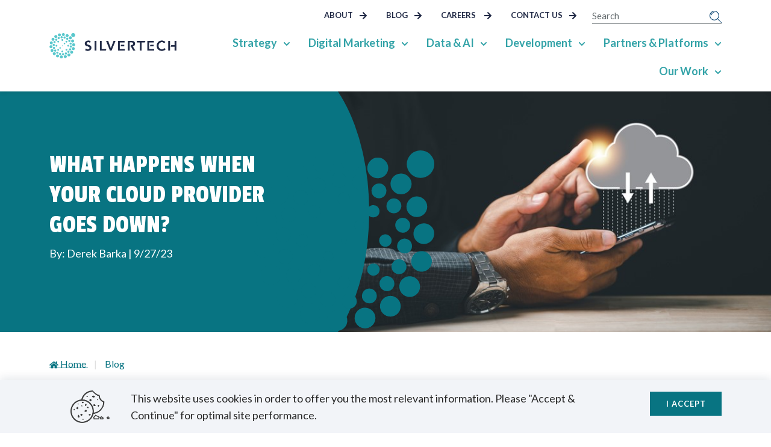

--- FILE ---
content_type: text/html; charset=utf-8
request_url: https://www.silvertech.com/blog/what-happens-when-your-cloud-provider-goes-down
body_size: 14840
content:
 <!DOCTYPE html> <html lang="en"> <head> <meta charset="utf-8" /><script type="text/html" id="sf-tracking-consent-manager">
	<div></div>
</script><script type="text/javascript" src="/WebResource.axd?d=DzHrpQl5URXarFHAtrmzFpdtlzF8-PwImY5yyf2FyxkNndAud1tAE7VnhycGQETPyEk6QXrbKvjuUcSgT_XIqF1ZuOXvDgBmYvX0FzMdx0vyjUWcfFFVdTkoskhLzwou8eDKBLC-5JTdib2bCsPih9qxdXFcLey9XQghc6ZlmAbfNsiwCCXamJ3pnV65TUVV0&amp;t=639013906840000000">

</script> <meta name="viewport" content="width=device-width, initial-scale=1, shrink-to-fit=no"> <title>
	What Happens When Your Cloud Provider Goes Down? | SilverTech
</title>  <meta name="viewport" content="width=device-width, initial-scale=1.0, minimum-scale=1.0, maximum-scale=5.0" /> <meta name="theme-color" content="#16161d" /> <meta name="apple-mobile-web-app-capable" content="yes" /> <meta http-equiv="x-ua-compatible" content="IE=Edge" /> <link rel="apple-touch-icon" sizes="180x180" href="/apple-touch-icon.png"> <link rel="icon" type="image/png" sizes="32x32" href="/favicon-32x32.png"> <link rel="icon" type="image/png" sizes="16x16" href="/favicon-16x16.png"> <!-- Twitter -->   <!-- End Twitter --> <!-- Schema --> <script type='application/ld+json'>
        {
        "@context": "http://schema.org/",
        "@type": "Organization",
        "address": "5 Commerce Park North  Bedford, NH 03110",
        "brand": "SilverTech",
        "email": "info@silvertech.com",
        "logo": "www.silvertech.com/images/default-source/content-images/silvertech-logo_white.svg?sfvrsn=79fe6c0e_1/ SilverTech-Logo_White",
        "parentOrganization": {
        "@type": "Organization",
        "name": "SilverTech"
        },
        "telephone": "603-669-6600",
        "url": "www.silvertech.com"
        }
    </script> <!-- End Schema --> <!-- Google Font --> <link rel="preconnect" href="https://fonts.googleapis.com"> <link rel="preconnect" href="https://fonts.gstatic.com" crossorigin> <link href="/Content/css.css?v=TN722L2iY5QafaKPJIZG3BYCWUaQOK190Ctw82Qc4ys1" rel="stylesheet"/> <script type="module" src=/ResourcePackages/ST/ui/www/build/app.esm.js?v=639016757700000000></script> <script nomodule src=/ResourcePackages/ST/ui/www/build/app.js?v=637916253000000000></script> <link rel="apple-touch-icon" href="/apple-touch-icon.png" /> <link rel="icon" type="image/x-icon" href="/favicon.ico" /> <script nomodule>window.MSInputMethodContext && document.documentMode && document.write('<link rel="stylesheet" href="https://cdn.jsdelivr.net/npm/bootstrap-ie11@5.0.0-beta2/css/bootstrap-ie11.min.css"><script src="https://cdn.jsdelivr.net/gh/nuxodin/ie11CustomProperties@4.1.0/ie11CustomProperties.min.js"><\/script><script crossorigin="anonymous" src="https://cdnjs.cloudflare.com/polyfill/v3/polyfill.min.js?features=default,Array.prototype.includes,Array.prototype.find,Number.parseFloat%2CNumber.parse"><\/script>');</script> <script nomodule src="/ResourcePackages/ST/ui/www/assets/vendor/svg4everybody.min.js"></script> <noscript> <style>
            .comp-load-defer, .app-load-defer {
                visibility: visible !important;
            }
        </style> </noscript> <meta property="og:title" content="What Happens When Your Cloud Provider Goes Down?" /><meta property="og:description" content="&#160;Learn about the recent Azure outage in the US East data center and the importance of disaster recovery planning to safeguard your data and services." /><meta property="og:type" content="article" /><meta property="og:url" content="https://www.silvertech.com/blog/what-happens-when-your-cloud-provider-goes-down" /><meta property="og:site_name" content="SilverTech" /><meta name="twitter:description" content="Learn about the recent Azure outage in the US East data center and the importance of disaster recovery planning to safeguard your data and services." /><meta name="twitter:title" content="What Happens When Your Cloud Provider Goes Down?" /><meta name="twitter:image" content="https://www.silvertech.com/images/default-source/blog-images/cloud-provider.jpg?sfvrsn=4d06bec8_1" /><script type="text/javascript">
(function(w,d,s,l,i){w[l]=w[l]||[];w[l].push({'gtm.start':
new Date().getTime(),event:'gtm.js'});var f=d.getElementsByTagName(s)[0],
j=d.createElement(s),dl=l!='dataLayer'?'&l='+l:'';j.async=true;j.src=
'https://www.googletagmanager.com/gtm.js?id='+i+dl;f.parentNode.insertBefore(j,f);
})(window,document,'script','dataLayer','GTM-TTBKWW');
</script><style type="text/css" media="all">.footer__upper-locations .location-address { width: 100% !important; }</style><link href="https://fonts.googleapis.com/css2?family=Lato:wght@400;700&amp;family=Passion+One&amp;display=swap" media="all" rel="stylesheet" type="text/css" /><meta name="Generator" content="Sitefinity 15.4.8622.0 DX" /><link rel="canonical" href="https://www.silvertech.com/blog/what-happens-when-your-cloud-provider-goes-down" /><script type="application/json" id="sf-insight-metadata">
	{"contentMetadata":"{\"Id\":\"1945314f-8ece-4555-a574-35f27e3ea155\",\"ContentType\":\"BlogPost\",\"Title\":\"What Happens When Your Cloud Provider Goes Down?\",\"CanonicalTitle\":\"What Happens When Your Cloud Provider Goes Down?\",\"CanonicalUrl\":\"https://www.silvertech.com/blog/what-happens-when-your-cloud-provider-goes-down\",\"DefaultLanguage\":\"en\",\"CreatedOn\":\"2023-09-27T14:55:24.053Z\",\"ModifiedOn\":\"2024-07-17T17:31:26.363Z\",\"SiteId\":\"b2567e41-a156-4b73-90d7-ba79280081ed\",\"SiteName\":\"SilverTech\",\"ModuleName\":\"Blogs\",\"ContentPath\":{\"Id\":\"3a8d9ce2-dcf7-4229-a84a-e30ca350ed7f\",\"Title\":\"Blog\",\"Type\":\"Blog\"},\"Hierarchies\":[{\"Id\":\"ec6f39ad-3556-4e63-92da-945328e22c94\",\"Title\":\"Azure\",\"Parent\":{\"Id\":\"d83ad150-8b7a-421a-8324-1ed4d620ba3e\",\"Title\":\"Technology\",\"Parent\":{\"Id\":\"4423518f-e0a0-4b3c-8a38-ce6dcd46d19f\",\"Title\":\"Blog Categories\",\"Parent\":{\"Id\":\"e5cd6d69-1543-427b-ad62-688a99f5e7d4\",\"Title\":\"Categories\"}}}},{\"Id\":\"58b29e2e-6a64-4fc3-8db1-f9c032c6a850\",\"Title\":\"Hosting and managed services\",\"Parent\":{\"Id\":\"e5cd6d69-1543-427b-ad62-688a99f5e7d4\",\"Title\":\"Categories\"}},{\"Id\":\"cbff86be-d8fa-458b-ae25-82bf047d41f9\",\"Title\":\"Industry Updates\",\"Parent\":{\"Id\":\"e5cd6d69-1543-427b-ad62-688a99f5e7d4\",\"Title\":\"Categories\"}},{\"Id\":\"5b973291-2f72-4d76-b4ff-4252bbdddc46\",\"Title\":\"Marketing\",\"Parent\":{\"Id\":\"197a349f-a909-40d4-98c5-69a50925170f\",\"Title\":\"Expertise\",\"Parent\":{\"Id\":\"4423518f-e0a0-4b3c-8a38-ce6dcd46d19f\",\"Title\":\"Blog Categories\",\"Parent\":{\"Id\":\"e5cd6d69-1543-427b-ad62-688a99f5e7d4\",\"Title\":\"Categories\"}}}},{\"Id\":\"29d2d63e-8395-485d-9797-5da2e8ff7048\",\"Title\":\"Marketing\",\"Parent\":{\"Id\":\"43ebce2d-0c0a-45d6-aaa1-7b78c0e0f735\",\"Title\":\"Expertise\",\"Parent\":{\"Id\":\"e5cd6d69-1543-427b-ad62-688a99f5e7d4\",\"Title\":\"Categories\"}}}],\"SFDataProviderName\":\"OpenAccessDataProvider\",\"PageId\":\"7fe47279-e385-40a0-aae9-038a69b22ca8\",\"PageTitle\":\"Blog\",\"PageCanonicalTitle\":\"Blog\",\"PageCanonicalUrl\":\"https://www.silvertech.com/blog\"}","videosMetadata":"[]"}
</script><script type="application/json" id="sf-insight-settings">
	{"apiServerUrl":"https://api.insight.sitefinity.com","apiKey":"7c7db7f0-e73f-4f89-aabc-a19bc084039c","applicationName":"Website","trackingCookieDomain":"","keepDecTrackingCookieOnTrackingConsentRejection":false,"slidingExpirationForTrackingCookie":false,"maxAgeForTrackingCookieInDays":365,"trackYouTubeVideos":true,"crossDomainTrackingEntries":["www.silvertech.com"],"strategy":"Persist|False","docsHrefTestExpressions":[".*\\/docs\\/.+\\.{1}.+((\\?|\\\u0026)sfvrsn=.+){1}$",".+((\\?|\\\u0026)sf_dm_key=.+){1}$"],"sessionLengthInMinutes":30,"trackVimeoVideos":true,"useSecureCookies":true}
</script><script type="text/javascript" src="/WebResource.axd?d=[base64]&amp;t=639013907060000000">

</script><script src="https://cdn.insight.sitefinity.com/sdk/sitefinity-insight-client.min.3.1.44.js" crossorigin="" async="async">

</script> <script type="text/javascript">
(function() {
    function load_script() {                   
        var s = document.createElement('script');
        s.id = 'hs-script-loader'
        s.type = 'text/javascript';
        s.async = true;
        s.src = '//js.hs-scripts.com/321221.js';
        var x = document.getElementsByTagName('script')[0];
        x.parentNode.insertBefore(s, x);
    }

    function handle_tracking_change(canTrack) {
        if (canTrack) {
            load_script();
        }
        else {
            if (typeof(_hsq) !== 'undefined') {
                _hsq.push(['revokeCookieConsent']);
            }
        }
    }

    function on_content_loaded() {
        if (window.TrackingConsentManager) {
            TrackingConsentManager.addEventListener('ConsentChanged', handle_tracking_change);
            handle_tracking_change(TrackingConsentManager.canTrackCurrentUser());
        }
        else {
            handle_tracking_change(true);
        }
    }

    if (window.addEventListener) window.addEventListener('DOMContentLoaded', on_content_loaded, false);
    else if (window.attachEvent) window.attachEvent('onload', on_content_loaded);
})();
</script><meta name="description" content="Learn more from our experts on hot trends and important topics in the digital world, from web design to web development to digital marketing and more." /></head> <body class="not-editing "> <script>
        var assetPath = '/ResourcePackages/ST/ui/www/assets';
        var iconSheet = '/icon/sheets/icons.svg';
        if (typeof svg4everybody == 'function') {
            svg4everybody();
        }
    </script> <style>
        body {
            overflow-x: hidden;
        }

        .only-editor, .non-editor {
            display: none;
        }

        .is-editing .only-editor {
            display: block;
        }

        .is-editing li::before {
            content: none !important;
        }

        .not-editing .non-editor {
            display: block;
        }

        .comp-load-defer,
        .app-load-defer {
            visibility: hidden !important;
        }

        .hydrated .app-load-defer {
            visibility: visible !important;
        }

        .hydrated.comp-load-defer {
            visibility: visible !important;
        }
    </style>  <div class="app-wrapper"> 


 
<header class="site-header-basic">
    <div class="container site-header-basic__inner">
        <div id="Header_T52709ADC040_Col00" class="site-header-basic__brand sf_colsIn" data-sf-element="Brand" data-placeholder-label="Brand"><a class="kdx-brand navbar-brand" aria-label="Go Home" href="/">
    <img src="/images/default-source/default-album/silvertech-primary-rgb-full-color.png" alt="SilverTech Logo">
</a>
        </div>

        <div class="site-header-basic__navs">
            <div class="site-header-basic__utils">
                <div id="Header_T52709ADC040_Col01" class="site-header-basic__util-nav sf_colsIn" data-sf-element="Util Nav" data-placeholder-label="Util Nav">
    <div>
        <a href="/about" class="util-link" aria-label="About" target="_self">
            About
            <kdx-icon icon="arrow-circle-right"></kdx-icon>
        </a>
        <a href="/blog" class="util-link" aria-label="Blog" target="_self">
            Blog
            <kdx-icon icon="arrow-circle-right"></kdx-icon>
        </a>
        <a href="/about/careers" class="util-link" aria-label="Careers&#160;" target="_blank">
            Careers&#160;
            <kdx-icon icon="arrow-circle-right"></kdx-icon>
        </a>
        <a href="/about/contact-us" class="util-link" aria-label="Contact Us" target="_self">
            Contact Us
            <kdx-icon icon="arrow-circle-right"></kdx-icon>
        </a>
    </div>


                    
                </div>

                <div id="Header_T52709ADC040_Col02" class="site-header-basic__search sf_colsIn" data-sf-element="Search" data-placeholder-label="Search">


<kdx-sitefinity-search 
    results-url="/search-results"
    index-catalogue="site-index"
    words-mode="AllWords"
    search-id="78f43b5d-33a4-481b-b88e-b558db6879d7"
    label="Search"
    placeholder="Search">
</kdx-sitefinity-search>
                    
                </div>
            </div>

            <div class="site-header-basic__mobile-toggles">
                <div class="mobile-search-toggle" role="button" aria-label="open mobile search" tabindex="0">
                    <div>
                        <kdx-icon icon="search"></kdx-icon>
                    </div>
                    <div>
                        <kdx-icon icon="times"></kdx-icon>
                    </div>
                </div>
                <div class="mobile-nav-toggle" role="button" aria-label="open mobile nav" tabindex="0">
                    <div>
                        <kdx-icon icon="bars"></kdx-icon>
                    </div>
                    <div>
                        <kdx-icon icon="times"></kdx-icon>
                    </div>
                </div>
            </div>

            <div id="Header_T52709ADC040_Col03" class="site-header-basic__main-nav sf_colsIn" data-sf-element="Main Nav" data-placeholder-label="Main Nav">


    <kdx-nav-basic class="comp-load-defer" css-classes="nav-primary" page-nodes='[{&quot;Title&quot;:&quot;Strategy&quot;,&quot;IsGroup&quot;:&quot;True&quot;,&quot;UrlName&quot;:&quot;/strategy&quot;,&quot;Nodes&quot;: [{&quot;Title&quot;:&quot;Digital Consulting&quot;,&quot;UrlName&quot;:&quot;/strategy/digital-consulting&quot;,&quot;Nodes&quot;:[]},{&quot;Title&quot;:&quot;Experience Design (UX/CX)&quot;,&quot;UrlName&quot;:&quot;/strategy/user-experience-design&quot;,&quot;Nodes&quot;:[]},{&quot;Title&quot;:&quot;Personas&quot;,&quot;UrlName&quot;:&quot;/strategy/personas&quot;,&quot;Nodes&quot;:[]},{&quot;Title&quot;:&quot;Content Strategy&quot;,&quot;UrlName&quot;:&quot;/strategy/content-strategy&quot;,&quot;Nodes&quot;:[]},{&quot;Title&quot;:&quot;Personalization&quot;,&quot;UrlName&quot;:&quot;/strategy/personalization&quot;,&quot;Nodes&quot;:[]}]},{&quot;Title&quot;:&quot;Digital Marketing&quot;,&quot;IsGroup&quot;:&quot;True&quot;,&quot;UrlName&quot;:&quot;/digital-marketing&quot;,&quot;Nodes&quot;: [{&quot;Title&quot;:&quot;Advertising and PPC&quot;,&quot;UrlName&quot;:&quot;/digital-marketing/advertising-and-ppc&quot;,&quot;Nodes&quot;:[]},{&quot;Title&quot;:&quot;SEO/GEO&quot;,&quot;UrlName&quot;:&quot;/digital-marketing/search-engine-optimization&quot;,&quot;Nodes&quot;:[]},{&quot;Title&quot;:&quot;Creative&quot;,&quot;UrlName&quot;:&quot;/digital-marketing/creative&quot;,&quot;Nodes&quot;:[]},{&quot;Title&quot;:&quot;Email Marketing&quot;,&quot;UrlName&quot;:&quot;/digital-marketing/email-marketing&quot;,&quot;Nodes&quot;:[]},{&quot;Title&quot;:&quot;Influencer Marketing&quot;,&quot;UrlName&quot;:&quot;/digital-marketing/influencer-marketing&quot;,&quot;Nodes&quot;:[]},{&quot;Title&quot;:&quot;Connected TV&quot;,&quot;UrlName&quot;:&quot;/digital-marketing/connected-tv&quot;,&quot;Nodes&quot;:[]},{&quot;Title&quot;:&quot;Social Media&quot;,&quot;UrlName&quot;:&quot;/digital-marketing/social-media&quot;,&quot;Nodes&quot;:[]},{&quot;Title&quot;:&quot;Analytics and Reporting&quot;,&quot;UrlName&quot;:&quot;/digital-marketing/analytics-and-reporting&quot;,&quot;Nodes&quot;:[]},{&quot;Title&quot;:&quot;Ongoing Marketing Services&quot;,&quot;UrlName&quot;:&quot;/digital-marketing/ongoing-strategic-marketing-services&quot;,&quot;Nodes&quot;:[]}]},{&quot;Title&quot;:&quot;Data &amp; AI&quot;,&quot;IsGroup&quot;:&quot;True&quot;,&quot;UrlName&quot;:&quot;/data-and-ai&quot;,&quot;Nodes&quot;: [{&quot;Title&quot;:&quot;Applied AI Strategies&quot;,&quot;UrlName&quot;:&quot;/data-and-ai/applied-ai-strategies&quot;,&quot;Nodes&quot;:[]},{&quot;Title&quot;:&quot;AI &amp; LLM Solutions&quot;,&quot;UrlName&quot;:&quot;/data-and-ai/ai-and-llm-solutions&quot;,&quot;Nodes&quot;:[]}]},{&quot;Title&quot;:&quot;Development&quot;,&quot;IsGroup&quot;:&quot;True&quot;,&quot;UrlName&quot;:&quot;/website-portal-development&quot;,&quot;Nodes&quot;: [{&quot;Title&quot;:&quot;Website Development&quot;,&quot;UrlName&quot;:&quot;/website-portal-development/website-development-agency&quot;,&quot;Nodes&quot;:[]},{&quot;Title&quot;:&quot;Portals and Intranets&quot;,&quot;UrlName&quot;:&quot;/website-development/portals-and-intranets&quot;,&quot;Nodes&quot;:[]},{&quot;Title&quot;:&quot;Custom Application Development&quot;,&quot;UrlName&quot;:&quot;/website-development/custom-app-development&quot;,&quot;Nodes&quot;:[]},{&quot;Title&quot;:&quot;Data and Integrations&quot;,&quot;UrlName&quot;:&quot;/website-development/data-system-integration&quot;,&quot;Nodes&quot;:[]},{&quot;Title&quot;:&quot;Compliance and Accessibility&quot;,&quot;UrlName&quot;:&quot;/website-development/compliance-web-accessibility&quot;,&quot;Nodes&quot;:[]},{&quot;Title&quot;:&quot;Hosting and Managed Services&quot;,&quot;UrlName&quot;:&quot;/website-portal-development/hosting-managed-services&quot;,&quot;Nodes&quot;:[]},{&quot;Title&quot;:&quot;Website Support&quot;,&quot;UrlName&quot;:&quot;/website-portal-development/website-optimization-web-support&quot;,&quot;Nodes&quot;:[]},{&quot;Title&quot;:&quot;Website Packages&quot;,&quot;UrlName&quot;:&quot;/website-portal-development/website-packages&quot;,&quot;Nodes&quot;:[]}]},{&quot;Title&quot;:&quot;Partners &amp; Platforms&quot;,&quot;IsGroup&quot;:&quot;True&quot;,&quot;UrlName&quot;:&quot;/partners-platforms&quot;,&quot;Nodes&quot;: [{&quot;Title&quot;:&quot;CMS &amp; DXP&quot;,&quot;UrlName&quot;:&quot;/partners-platforms/cms-dxp&quot;,&quot;Nodes&quot;:[]},{&quot;Title&quot;:&quot;Marketing &amp; CRM&quot;,&quot;UrlName&quot;:&quot;/partners-platforms/marketing&quot;,&quot;Nodes&quot;:[]},{&quot;Title&quot;:&quot;ECommerce&quot;,&quot;UrlName&quot;:&quot;/partners-platforms/ecommerce&quot;,&quot;Nodes&quot;:[]},{&quot;Title&quot;:&quot;Hosting&quot;,&quot;UrlName&quot;:&quot;/partners-platforms/hosting&quot;,&quot;Nodes&quot;:[]}]},{&quot;Title&quot;:&quot;Our Work&quot;,&quot;IsGroup&quot;:&quot;True&quot;,&quot;UrlName&quot;:&quot;/industries&quot;,&quot;Nodes&quot;: [{&quot;Title&quot;:&quot;Featured Brands&quot;,&quot;UrlName&quot;:&quot;/industries/featuredbrands&quot;,&quot;Nodes&quot;:[]},{&quot;Title&quot;:&quot;Financial Services&quot;,&quot;UrlName&quot;:&quot;/industries/financial-services&quot;,&quot;Nodes&quot;:[]},{&quot;Title&quot;:&quot;Healthcare&quot;,&quot;UrlName&quot;:&quot;/industries/healthcare&quot;,&quot;Nodes&quot;:[]},{&quot;Title&quot;:&quot;Travel &amp; Tourism&quot;,&quot;UrlName&quot;:&quot;/industries/travel-tourism&quot;,&quot;Nodes&quot;:[]},{&quot;Title&quot;:&quot;Energy &amp; Utilities&quot;,&quot;UrlName&quot;:&quot;/industries/energy-utilities&quot;,&quot;Nodes&quot;:[]},{&quot;Title&quot;:&quot;Higher Education&quot;,&quot;UrlName&quot;:&quot;/industries/higher-education&quot;,&quot;Nodes&quot;:[]},{&quot;Title&quot;:&quot;Government&quot;,&quot;UrlName&quot;:&quot;/industries/government&quot;,&quot;Nodes&quot;:[]},{&quot;Title&quot;:&quot;Non-Profits and Associations&quot;,&quot;UrlName&quot;:&quot;/industries/non-profits-and-associations&quot;,&quot;Nodes&quot;:[]},{&quot;Title&quot;:&quot;Manufacturing&quot;,&quot;UrlName&quot;:&quot;/industries/manufacturing&quot;,&quot;Nodes&quot;:[]}]}]' active-index="0"> </kdx-nav-basic>

                
            </div>
        </div>
    </div>
</header> <main> 
<div id="MainContentPlaceholder_C010_Col00" class="sf_colsIn no-detail-display" data-sf-element="Container" data-placeholder-label="No Detail Display">

<div class="kdx-overlay-hero  text-left kdx-overlay-hero-dark left">

    <picture class="bg-image">
        <source srcset="/images/default-source/content-images/mobile-st-graphic-background.jpg?sfvrsn=843dfaca_2" media="(max-width: 991.98px)">
        <img alt="" src="/images/default-source/content-images/st-graphic-background.jpg?sfvrsn=fa4314c0_0" role="presentation">
    </picture>

    <div class="overlay" role="presentation"></div>



    <div class="container">
        <div class="row">
            <div class="col-12 col-lg-6 content">
                <div class="overlay mobile-overlay" role="presentation"></div>
                <div class="hero-inner-content">

                        <h1>STUFF THAT&#39;S GOOD TO KNOW</h1>
                                            <p>Digital trends and insights to stay ahead of the changing digital landscape.</p>

                    <div class="ctas">


                                            </div>

                </div>
            </div>
        </div>
    </div>
</div><div class="container kdx-breadcrumbs">
    <div class="row">
        <div class="col-12">
            <ul>
                        <li>
                                <span class="svg-icon">
                                    <kdx-icon icon="home"></kdx-icon>
                                </span>
                            <a href="/" aria-label="Go to Home">Home</a>
                        </li>
                        <li class="active">
                            <span>Blog</span>
                        </li>
            </ul>
        </div>
    </div>
</div>
</div>








<style>
    .no-detail-display {
        display: none !important;
    }
</style>

<div class="blog-detail-wrapper mb-5">
    <div class="blog-hero mb-3">
            <div class="blog-hero-bg" role="presentation" aria-label="person holding a phone with cloud above it" style="background-image: url('https://www.silvertech.com/images/default-source/blog-images/cloud-provider.jpg?sfvrsn=4d06bec8_1')"></div>
        <div class="blog-hero-content container">
            <div class="row">
                <div class="col-12 col-lg-5 py-3 content-wrapper">
                    <h1 >What Happens When Your Cloud Provider Goes Down?</h1>
                    <p>
                        By: Derek Barka | 9/27/23
                    </p>
                    <div class="mobile-blue-bg"></div>
                    <div class="mobile-logo">
                        <kdx-icon icon="silvertech"></kdx-icon>
                    </div>
                </div>
            </div>
        </div>
        <div class="container blog-hero-blue-bg">
            <div class="col-12 col-lg-5 col-md-4">
                <div class="bg"></div>
                <div class="st-logo-bg">
                    <kdx-icon icon="silvertech"></kdx-icon>
                </div>
            </div>
        </div>
    </div>
        <div class="container kdx-breadcrumbs">
        <div class="row">
            <div class="col-12">
                <ul>
                    <li>
                        <a href="/" aria-label="Go to homepage">
                            <span class="svg-icon">
                                <kdx-icon icon="home"></kdx-icon>
                            </span>
                            Home
                        </a>
                    </li>
                            <li class="active">
                                <a href="https://www.silvertech.com/blog" aria-label="Go to landing page">Blog</a>
                            </li>
                </ul>
            </div>
        </div>
    </div>


    <div class="container">
        <div class="row">
            <div class="col-12 col-lg-9 mx-auto blog-container">
                <div >
                    <!-- Content -->
                    <div >
                        <div><img src="/images/default-source/blog-images/website-dr.png?sfvrsn=7c80a6aa_1" style="display: block; margin-left: auto; margin-right: auto" alt="screenshot of azure connectivity issue announcement" class="align-center"></div><h3>&nbsp;</h3><h2>Infrastructure Connectivity Issues</h2><p>This past weekend Microsoft’s Azure cloud infrastructure experienced a database connectivity issue in their US East data center.&nbsp; Customers using Azure SQL databases in that region experienced outages lasting up to 14 hours through Saturday afternoon.&nbsp; This led to many websites hosted in that region having downtime due to the sudden loss of connectivity to their databases.&nbsp; Even proactive customers with database geo-replication enabled experienced 8 hours of downtime before the automatic failover kicked in due to underlying network infrastructure outages. Manual failovers by vendors who had a robust disaster recovery system in place were successful in the same time frame.</p><p>Cloud computing brings about tremendous advantages when it comes to easily building out complex infrastructure and scaling to meet unexpected demand.&nbsp; However, it also has the same challenges of on-premises infrastructure in ensuring that your data and web services remain available and resilient against failures.</p><p>One such challenge for websites hosted in the cloud is to be prepared for unexpected disasters, such as hardware failures, data corruption, malicious attacks, or even natural disasters that might impact data centers.</p><p>The importance of disaster recovery planning and execution is critical to every business for a myriad of reasons:</p><p><b>Business Continuity:</b>&nbsp;Ensure that your website remains accessible or can be quickly restored to minimize disruptions to customer service or your day-to-day business.</p><p><b>Data Protection:</b>&nbsp;Safeguard data from corruption or loss.</p><p><b>Regulatory Compliance:</b>&nbsp;Some industries like finance, utilities, and healthcare may mandate DR capabilities for compliance reasons and require annual audits.</p><p>Azure, Microsoft's cloud computing platform, provides many options for Disaster Recovery (DR) planning and mitigation.&nbsp; Microsoft has data centers in dozens of regions across the world.&nbsp; &nbsp;A true DR strategy should leverage multiple regions or data centers to protect you should one region go down.</p><p><b style="font-family: &quot;Open Sans&quot;, sans-serif">1. Geo-Redundant Storage (GRS)</b><b style="font-family: &quot;Open Sans&quot;, sans-serif"></b><b style="font-family: &quot;Open Sans&quot;, sans-serif"></b><br>For asset-heavy websites, Azure offers Geo-Redundant Storage, which replicates your data to a secondary region (hundreds of miles away from the primary location). In the event of a data center disaster, GRS provides six copies of your data across two Azure regions.&nbsp; This works great for backing up digital assets, documents, and other files stored on your website.&nbsp;</p><p><b style="font-family: &quot;Open Sans&quot;, sans-serif">2. Azure SQL Zone Redundancy</b><br>In premium tiers of Azure SQL, Microsoft offers Zone Redundancy meaning that there will be multiple copies of your database within an Azure Data Center.&nbsp; This protects you if a certain database server or zone fails or when Azure is performing maintenance on a certain server.&nbsp; Unfortunately, this does not protect you if the entire data center or region has problems.&nbsp;</p><p><b style="font-family: &quot;Open Sans&quot;, sans-serif">3. Auto-Failover SQL Database Groups</b><br>Azure auto-failover groups allow you to manage the replication and failover of all your databases from one data center to another data center in another region.&nbsp; When enabled, Azure will automatically replicate your data from the primary database to your replicated database at set intervals.</p><p><b style="font-family: &quot;Open Sans&quot;, sans-serif">4. Azure Traffic Manager and Azure Front Door</b><br>To maintain high availability, networking gateways like Azure Traffic Manager and Azure Front Door direct user traffic to the primary data center or, if that's unavailable, to the failover region. This ensures users still access your website even if one data center experiences issues.&nbsp; Azure Front Door also has additional features like Web Application Firewalls and Content Delivery Networks to help protect against malicious traffic and unexpected traffic surges.</p><p>None of these services are a one-stop disaster recovery solution but are each individual tools in your arsenal to deploy strategies for true disaster recovery planning.&nbsp; Each also has its own benefits and costs associated with them.&nbsp; Your final solution will depend on your website platform, organizational needs, risk tolerance, and, of course, budgets.</p><p>SilverTech hosts over 500 websites in our various Cloud Data Centers and have fine-tuned our approach to disaster recovery for the various Digital Experience Platforms (DXP) we work with.&nbsp; </p><p><b>A typical solution would involve:</b></p><ul><li>Application Services replicated to at least 2 Azure regions (Us East and Us West for example)</li><li>Azure SQL Failover groups configured for at least 2 regions.</li><li>Geo-redundant storage and backups</li><li>Azure Front Door configured to direct traffic to the healthy region.</li><li>Web Application Firewall configured for the current DXP.</li><li>Content Delivery Network configured for the current DXP.</li></ul><p>This combination of services allows us to offer a secure, resilient hosting environment with automatic DR failover at an affordable price to many organizations.</p><div><img src="/images/default-source/blog-images/website-dr2.png?sfvrsn=4910e608_1" style="display: block; margin-left: auto; margin-right: auto" alt="flow chart for azure front door" class="-align-center"></div><p>In addition to planning for DR and configuring your infrastructure to support it, ongoing maintenance is essential.</p><p><b>Regular Testing:</b>&nbsp;Simulate disaster scenarios and test your recovery processes to ensure they work as expected.</p><p><b>Update &amp; Review:</b>&nbsp;Regularly update your DR plan, especially as your website evolves or Azure introduces new services/features.</p><p><b>Documentation:</b>&nbsp;Have a clear, documented process that everyone can follow during disaster recovery.</p><p><b>Keep Security Front and Center:</b>&nbsp;During DR, it's essential to ensure that your data remains secure.<font size="-1" color="inherit"></font></p><p>While disasters are unpredictable, their impact on your website doesn't have to be. With the right DR strategy, leveraging Azure's vast array of tools and services, you can ensure that your website remains available, resilient, and secure, no matter what challenges arise. Always remember - it's not about preventing disasters but being prepared for when they do finally occur. Learn about <a href="/website-portal-development/hosting-managed-services">our hosting and managed services</a> and <a href="/about/contact-us">contact us</a> today for a consultation.&nbsp;&nbsp;</p>
                    </div>
                    <!-- End Content -->
                </div>

                    <div class="blog-categories">
                        <p>Categories:</p>
                            <a href="marketing">Marketing</a>
                            <a href="industry-updates">Industry Updates</a>
                            <a href="azure">Azure</a>
                            <a href="hosting-and-managed-services">Hosting and managed services</a>
                            <a href="marketing">Marketing</a>
                    </div>


                <hr class="my-4">

                <div class="row kdx-blog-author-info">
                            <div class="col-12 col-lg-6 headshot mb-3">
                                    <div class="headshot-wrapper" style="background-image: url('https://www.silvertech.com/images/default-source/content-images/derek-barka-headshot-(589-x-654-px)-final.jpg?sfvrsn=3e6c255_3')">
                                    </div>

                                    <div class="kdx-blog-author">
                                        <span class="fw-med text-lg">Meet the Author:</span>
                                            <strong>Derek Barka</strong>

                                    </div>
                            </div>


                    <div class="col-12 col-lg-6 share">
                        <kdx-share></kdx-share>
                    </div>
                </div>
            </div>
        </div>
    </div>

</div>

    <div class="container-fluid blog-detail-related">
        <div class="container">
            <div class="row">
                <div class="col-12 related-blogs-header">
                    <h2 class="featured-title">
                        YOU MIGHT ALSO LIKE...
                    </h2>
                </div>

                        <div class="col col-12 col-lg-4 mt-4 mb-4">
                            <a href="/blog/resolutions-worth-keeping--5-digital-transformations-to-prioritize-in-2026" class="kdx-featured-article">
                                <div class="kdx-card card">
                                        <div class="card-img-top">
                                            <div class="card-img" role="img" aria-label="Tablet with 2026 resolutions list" style="background-image: url('https://www.silvertech.com/images/default-source/blog-images/2026-digital-resolutions-blog-banner.jpg?sfvrsn=d3eb57b7_3');"></div>
                                            <div class="overlay"></div>
                                        </div>
                                    <div class="card-content">
                                        <div class="card-body">
                                                <span class="tags">Marketing</span>
                                            <h3 class="card-title">Resolutions Worth Keeping: 5 Digital Transformations to Prioritize in 2026</h3>

                                                <p>By: Abigail Macdonald</p>

                                        </div>
                                        <div class="card-footer ctas">
                                            <span class="read-post">
                                                Read Post <span class="svg-icon"><kdx-icon icon="arrow-circle-right" /></span>
                                            </span>
                                        </div>
                                    </div>
                                </div>
                                <span class="article-footer arrow-link d-block d-lg-none">
                                    Read Post
                                    <kdx-icon icon="arrow-circle-right" />
                                </span>
                            </a>
                        </div>
                        <div class="col col-12 col-lg-4 mt-4 mb-4">
                            <a href="/blog/how-silvertech-uses-ai-in-paid-media-and-where-we-draw-the-line" class="kdx-featured-article">
                                <div class="kdx-card card">
                                        <div class="card-img-top">
                                            <div class="card-img" role="img" aria-label="Digital marketing interface with advertising dashboard, analytics charts, AI content tools, and targeting features" style="background-image: url('https://www.silvertech.com/images/default-source/blog-images/istock-2221801487-picsart-aiimageenhancer.jpg?sfvrsn=2e43fb9c_3');"></div>
                                            <div class="overlay"></div>
                                        </div>
                                    <div class="card-content">
                                        <div class="card-body">
                                                <span class="tags">Marketing</span>
                                            <h3 class="card-title">How SilverTech Uses AI in Paid Media and Where We Draw the Line</h3>

                                                <p>By: Lindsay Moura</p>

                                        </div>
                                        <div class="card-footer ctas">
                                            <span class="read-post">
                                                Read Post <span class="svg-icon"><kdx-icon icon="arrow-circle-right" /></span>
                                            </span>
                                        </div>
                                    </div>
                                </div>
                                <span class="article-footer arrow-link d-block d-lg-none">
                                    Read Post
                                    <kdx-icon icon="arrow-circle-right" />
                                </span>
                            </a>
                        </div>
                        <div class="col col-12 col-lg-4 mt-4 mb-4">
                            <a href="/blog/why-a-headless-cms-makes-sense-for-fast-moving-organizations" class="kdx-featured-article">
                                <div class="kdx-card card">
                                        <div class="card-img-top">
                                            <div class="card-img" role="img" aria-label="Videographer editing project at work in media agency office" style="background-image: url('https://www.silvertech.com/images/default-source/content-images/headless-cms-blog-image-picsart-aiimageenhancer.jpg?sfvrsn=853dbcb4_3');"></div>
                                            <div class="overlay"></div>
                                        </div>
                                    <div class="card-content">
                                        <div class="card-body">
                                                <span class="tags">Web Development, Marketing</span>
                                            <h3 class="card-title">Why a Headless CMS Makes Sense for Fast-Moving Organizations</h3>


                                        </div>
                                        <div class="card-footer ctas">
                                            <span class="read-post">
                                                Read Post <span class="svg-icon"><kdx-icon icon="arrow-circle-right" /></span>
                                            </span>
                                        </div>
                                    </div>
                                </div>
                                <span class="article-footer arrow-link d-block d-lg-none">
                                    Read Post
                                    <kdx-icon icon="arrow-circle-right" />
                                </span>
                            </a>
                        </div>

            </div>
        </div>
    </div>




<div class="generic-content-container" >
    <div ><p>&nbsp;</p><p>&nbsp;</p></div>
</div>


 <kdx-scroll-top></kdx-scroll-top> </main> <div> 
<div class="footer">
    <div class="footer__upper">
        <div class="footer__upper-bg"></div>
        <div id="Footer_T52709ADC045_Col00" class="footer__upper-logo sf_colsIn" data-placeholder-label="Upper Logo"><div class="brand">
    <a href="/">
        <kdx-lazy-img img-src="/images/default-source/default-album/silvertech-primary-rgb-white-(1).png?sfvrsn=c8eafb33_1"
                      img-alt="" />
    </a>
</div></div>
        <div id="Footer_T52709ADC045_Col01" class="footer__upper-links sf_colsIn" data-placeholder-label="Upper Links">        <div class="link">
            <kdx-arrow-link layout="__underline--animate" href="/about" label="About" target="_self">About </kdx-arrow-link>
        </div>
        <div class="link">
            <kdx-arrow-link layout="__underline--animate" href="/about/careers" label="Careers&#160;" target="_blank">Careers&#160; </kdx-arrow-link>
        </div>
        <div class="link">
            <kdx-arrow-link layout="__underline--animate" href="/about/contact-us" label="Contact Us" target="_self">Contact Us </kdx-arrow-link>
        </div>
        <div class="link">
            <kdx-arrow-link layout="__underline--animate" href="/privacy-policy" label="Privacy Policy" target="_self">Privacy Policy </kdx-arrow-link>
        </div>
</div>
        <div id="Footer_T52709ADC045_Col02" class="footer__upper-locations sf_colsIn" data-placeholder-label="Locations">
<div class="location">
    Headquarters
    <div class="location-address">
        New Hampshire 
<br>
5 Commerce Park North
<br>
Bedford, NH 03110
    </div>
</div>

<div class="location">
    Indianapolis Office
    <div class="location-address">
        Indiana 
<br>
9101 Wesleyan Road Suite 400
<br>
Indianapolis, IN 46268
    </div>
</div>

<div class="location">
    Paragon Office
    <div class="location-address">
        Ohio
<br>
5900 Landerbrook Drive Suite 150
<br>
Cleveland, OH 44124
    </div>
</div>
</div>
        <div id="Footer_T52709ADC045_Col03" class="footer__upper-number sf_colsIn" data-placeholder-label="Phone Number">

<div class="generic-content-container" >
    <div ><a href="tel: 603.669.6600" aria-label="Call SilverTech at 603.669.6600">603.669.6600</a></div>
</div></div>
        <div class="footer__upper-social">
            <div id="Footer_T52709ADC045_Col04" class="sf_colsIn social-links social-nav" data-sf-element="Container" data-placeholder-label="Social Icons">

<a class="" href="https://www.facebook.com/SilverTech" aria-label="Facebook" target="_blank">
    <svg xmlns="http://www.w3.org/2000/svg" viewBox="0 0 320 512">
                                    <!-- Font Awesome Free 5.15.1 by @fontawesome - https://fontawesome.com License - https://fontawesome.com/license/free (Icons: CC BY 4.0, Fonts: SIL OFL 1.1, Code: MIT License) -->
                                    <path
                                        d="M279.14 288l14.22-92.66h-88.91v-60.13c0-25.35 12.42-50.06 52.24-50.06h40.42V6.26S260.43 0 225.36 0c-73.22 0-121.08 44.38-121.08 124.72v70.62H22.89V288h81.39v224h100.17V288z" />
                                </svg>
</a>

<a class="" href="https://www.linkedin.com/company/silvertech-inc-/" aria-label="Linked" target="_blank">
    <svg xmlns="http://www.w3.org/2000/svg" viewBox="0 0 448 512">
                                    <!-- Font Awesome Free 5.15.1 by @fontawesome - https://fontawesome.com License - https://fontawesome.com/license/free (Icons: CC BY 4.0, Fonts: SIL OFL 1.1, Code: MIT License) -->
                                    <path
                                        d="M100.28 448H7.4V148.9h92.88zM53.79 108.1C24.09 108.1 0 83.5 0 53.8a53.79 53.79 0 0 1 107.58 0c0 29.7-24.1 54.3-53.79 54.3zM447.9 448h-92.68V302.4c0-34.7-.7-79.2-48.29-79.2-48.29 0-55.69 37.7-55.69 76.7V448h-92.78V148.9h89.08v40.8h1.3c12.4-23.5 42.69-48.3 87.88-48.3 94 0 111.28 61.9 111.28 142.3V448z" />
                                </svg>
</a>

<a class="" href="https://www.instagram.com/thesilvertechexperience/" aria-label="Instragram" target="_blank">
    <svg xmlns="http://www.w3.org/2000/svg" viewBox="0 0 448 512">
                                    <!-- Font Awesome Free 5.15.1 by @fontawesome - https://fontawesome.com License - https://fontawesome.com/license/free (Icons: CC BY 4.0, Fonts: SIL OFL 1.1, Code: MIT License) -->
                                    <path
                                        d="M224.1 141c-63.6 0-114.9 51.3-114.9 114.9s51.3 114.9 114.9 114.9S339 319.5 339 255.9 287.7 141 224.1 141zm0 189.6c-41.1 0-74.7-33.5-74.7-74.7s33.5-74.7 74.7-74.7 74.7 33.5 74.7 74.7-33.6 74.7-74.7 74.7zm146.4-194.3c0 14.9-12 26.8-26.8 26.8-14.9 0-26.8-12-26.8-26.8s12-26.8 26.8-26.8 26.8 12 26.8 26.8zm76.1 27.2c-1.7-35.9-9.9-67.7-36.2-93.9-26.2-26.2-58-34.4-93.9-36.2-37-2.1-147.9-2.1-184.9 0-35.8 1.7-67.6 9.9-93.9 36.1s-34.4 58-36.2 93.9c-2.1 37-2.1 147.9 0 184.9 1.7 35.9 9.9 67.7 36.2 93.9s58 34.4 93.9 36.2c37 2.1 147.9 2.1 184.9 0 35.9-1.7 67.7-9.9 93.9-36.2 26.2-26.2 34.4-58 36.2-93.9 2.1-37 2.1-147.8 0-184.8zM398.8 388c-7.8 19.6-22.9 34.7-42.6 42.6-29.5 11.7-99.5 9-132.1 9s-102.7 2.6-132.1-9c-19.6-7.8-34.7-22.9-42.6-42.6-11.7-29.5-9-99.5-9-132.1s-2.6-102.7 9-132.1c7.8-19.6 22.9-34.7 42.6-42.6 29.5-11.7 99.5-9 132.1-9s102.7-2.6 132.1 9c19.6 7.8 34.7 22.9 42.6 42.6 11.7 29.5 9 99.5 9 132.1s2.7 102.7-9 132.1z" />
                                </svg>
</a>

<a class="" href="https://twitter.com/silvertech" aria-label="Twitter" target="_blank">
    <svg xmlns="http://www.w3.org/2000/svg" viewBox="0 0 512 512"><!--! Font Awesome Free 6.4.2 by @fontawesome - https://fontawesome.com License - https://fontawesome.com/license (Commercial License) Copyright 2023 Fonticons, Inc. --><path d="M389.2 48h70.6L305.6 224.2 487 464H345L233.7 318.6 106.5 464H35.8L200.7 275.5 26.8 48H172.4L272.9 180.9 389.2 48zM364.4 421.8h39.1L151.1 88h-42L364.4 421.8z"/></svg>
</a></div>
        </div>
    </div>
    <div class="footer__lower">
        <div class="container">
            <div id="Footer_T52709ADC045_Col05" class="footer__lower-copyright sf_colsIn" data-placeholder-label="Lower Copyright">

<div class="generic-content-container" >
    <div ><p>© SilverTech, Inc. <span class="current-year">2022</span> All Rights Reserved.</p></div>
</div></div>
            <div id="Footer_T52709ADC045_Col06" class="footer__lower-links sf_colsIn" data-placeholder-label="Lower Links"></div>
        </div>
    </div>
</div> </div> </div> 


<script type="text/javascript">
const currentYearDisplay = document.querySelector('.current-year');
const shouldUpdate = document.querySelector('.not-editing');

if (currentYearDisplay && shouldUpdate) {
    currentYearDisplay.innerText = new Date().getFullYear().toString();
}
</script>
 <script>
        var onCookieAccept = function () {
            TrackingConsentManager.updateUserConsent(true);
        };
    </script> <kdx-cookie-message cookie-msg-classes="kdx-cookie"
                        btn-text="I accept"
                        btn-id="tracking-consent-dialog-accept"
                        cookie-name="sf-tracking-consent"
                        class="comp-load-defer"> <img src="/ResourcePackages/ST/ui/www/assets/img/cookie-icon.png" alt="" role="presentation"> <p>
            This website uses cookies in order to offer you the most relevant information. Please "Accept & Continue" for optimal site performance.
        </p> </kdx-cookie-message> <kdx-speedbump return-text="Return" continue-text="Continue" default-message="You are leaving our site. " class="app-load-defer"> </kdx-speedbump> <kdx-app></kdx-app>  <script type="application/json" id="PersonalizationTracker">
	{"IsPagePersonalizationTarget":false,"IsUrlPersonalizationTarget":false,"PageId":"7fe47279-e385-40a0-aae9-038a69b22ca8"}
</script><script type="text/javascript" src="/WebResource.axd?d=[base64]&amp;t=639013907760000000">

</script> </body> </html>


--- FILE ---
content_type: text/css; charset=utf-8
request_url: https://www.silvertech.com/Content/css.css?v=TN722L2iY5QafaKPJIZG3BYCWUaQOK190Ctw82Qc4ys1
body_size: 81577
content:
@keyframes bounce-right{0%{transform:translateX(0)}50%{transform:translateX(10px)}100%{transform:translateX(0)}}@keyframes bounce-left{0%{transform:translateX(0)}50%{transform:translateX(-10px)}100%{transform:translateX(0)}}@keyframes bounce-up{0%{transform:translateY(0)}50%{transform:translateY(-10px)}100%{transform:translateY(0)}}@keyframes bounce-down{0%{transform:translateY(0)}50%{transform:translateY(5px)}100%{transform:translateY(0)}}.arrow-link,.kdx-featured-article .kdx-card .card-footer .btn,.kdx-featured-article .kdx-card__img-left .card-footer .btn,.kdx-featured-article .kdx-card__img-right .card-footer .btn,.arrow-link__underline,.arrow-link__underline--animate,.kdx-basic-cta__right.cta-theme-2>.container>.row .cta-content-inner>.ctas>a:not(:first-child),.arrow-link__animate,.icon-card-link .card-footer .btn,.kdx-card.kdx-comparison-card .card-footer .btn.primary,.kdx-comparison-card.kdx-card__img-left .card-footer .btn.primary,.kdx-comparison-card.kdx-card__img-right .card-footer .btn.primary{position:relative;text-decoration:none;color:#087482;font-size:16px;font-size:1rem;font-weight:700;text-transform:uppercase;letter-spacing:1px;display:inline-block;padding:0;transition:all linear .125s}.arrow-link .svg-icon,.kdx-featured-article .kdx-card .card-footer .btn .svg-icon,.kdx-featured-article .kdx-card__img-left .card-footer .btn .svg-icon,.kdx-featured-article .kdx-card__img-right .card-footer .btn .svg-icon,.arrow-link__underline .svg-icon,.arrow-link__underline--animate .svg-icon,.kdx-basic-cta__right.cta-theme-2>.container>.row .cta-content-inner>.ctas>a:not(:first-child) .svg-icon,.arrow-link__animate .svg-icon,.icon-card-link .card-footer .btn .svg-icon,.kdx-card.kdx-comparison-card .card-footer .btn.primary .svg-icon,.kdx-comparison-card.kdx-card__img-left .card-footer .btn.primary .svg-icon,.kdx-comparison-card.kdx-card__img-right .card-footer .btn.primary .svg-icon{position:relative;display:inline-block;bottom:1px;margin:0 10px;transform:translateX(0);transition:transform linear .125s}.arrow-link .svg-icon svg,.kdx-featured-article .kdx-card .card-footer .btn .svg-icon svg,.kdx-featured-article .kdx-card__img-left .card-footer .btn .svg-icon svg,.kdx-featured-article .kdx-card__img-right .card-footer .btn .svg-icon svg,.arrow-link__underline .svg-icon svg,.arrow-link__underline--animate .svg-icon svg,.kdx-basic-cta__right.cta-theme-2>.container>.row .cta-content-inner>.ctas>a:not(:first-child) .svg-icon svg,.arrow-link__animate .svg-icon svg,.icon-card-link .card-footer .btn .svg-icon svg,.kdx-card.kdx-comparison-card .card-footer .btn.primary .svg-icon svg,.kdx-comparison-card.kdx-card__img-left .card-footer .btn.primary .svg-icon svg,.kdx-comparison-card.kdx-card__img-right .card-footer .btn.primary .svg-icon svg{max-height:12px;min-height:12px;max-width:15px;fill:#087482;transition:fill linear .125s}.arrow-link.link-sm,.kdx-featured-article .kdx-card .card-footer .link-sm.btn,.kdx-featured-article .kdx-card__img-left .card-footer .link-sm.btn,.kdx-featured-article .kdx-card__img-right .card-footer .link-sm.btn,.link-sm.arrow-link__underline,.link-sm.arrow-link__underline--animate,.kdx-basic-cta__right.cta-theme-2>.container>.row .cta-content-inner>.ctas>a.link-sm:not(:first-child),.link-sm.arrow-link__animate,.icon-card-link .card-footer .link-sm.btn,.kdx-card.kdx-comparison-card .card-footer .link-sm.btn.primary,.kdx-comparison-card.kdx-card__img-left .card-footer .link-sm.btn.primary,.kdx-comparison-card.kdx-card__img-right .card-footer .link-sm.btn.primary{font-size:13px;font-size:.8125rem}.arrow-link.link-lg,.kdx-featured-article .kdx-card .card-footer .link-lg.btn,.kdx-featured-article .kdx-card__img-left .card-footer .link-lg.btn,.kdx-featured-article .kdx-card__img-right .card-footer .link-lg.btn,.link-lg.arrow-link__underline,.link-lg.arrow-link__underline--animate,.kdx-basic-cta__right.cta-theme-2>.container>.row .cta-content-inner>.ctas>a.link-lg:not(:first-child),.link-lg.arrow-link__animate,.icon-card-link .card-footer .link-lg.btn,.kdx-card.kdx-comparison-card .card-footer .link-lg.btn.primary,.kdx-comparison-card.kdx-card__img-left .card-footer .link-lg.btn.primary,.kdx-comparison-card.kdx-card__img-right .card-footer .link-lg.btn.primary{font-size:20px;font-size:1.25rem}.arrow-link.link-lg .svg-icon,.kdx-featured-article .kdx-card .card-footer .link-lg.btn .svg-icon,.kdx-featured-article .kdx-card__img-left .card-footer .link-lg.btn .svg-icon,.kdx-featured-article .kdx-card__img-right .card-footer .link-lg.btn .svg-icon,.link-lg.arrow-link__underline .svg-icon,.link-lg.arrow-link__underline--animate .svg-icon,.kdx-basic-cta__right.cta-theme-2>.container>.row .cta-content-inner>.ctas>a.link-lg:not(:first-child) .svg-icon,.link-lg.arrow-link__animate .svg-icon,.icon-card-link .card-footer .link-lg.btn .svg-icon,.kdx-card.kdx-comparison-card .card-footer .link-lg.btn.primary .svg-icon,.kdx-comparison-card.kdx-card__img-left .card-footer .link-lg.btn.primary .svg-icon,.kdx-comparison-card.kdx-card__img-right .card-footer .link-lg.btn.primary .svg-icon{bottom:2px}.arrow-link.link-lg .svg-icon svg,.kdx-featured-article .kdx-card .card-footer .link-lg.btn .svg-icon svg,.kdx-featured-article .kdx-card__img-left .card-footer .link-lg.btn .svg-icon svg,.kdx-featured-article .kdx-card__img-right .card-footer .link-lg.btn .svg-icon svg,.link-lg.arrow-link__underline .svg-icon svg,.link-lg.arrow-link__underline--animate .svg-icon svg,.kdx-basic-cta__right.cta-theme-2>.container>.row .cta-content-inner>.ctas>a.link-lg:not(:first-child) .svg-icon svg,.link-lg.arrow-link__animate .svg-icon svg,.icon-card-link .card-footer .link-lg.btn .svg-icon svg,.kdx-card.kdx-comparison-card .card-footer .link-lg.btn.primary .svg-icon svg,.kdx-comparison-card.kdx-card__img-left .card-footer .link-lg.btn.primary .svg-icon svg,.kdx-comparison-card.kdx-card__img-right .card-footer .link-lg.btn.primary .svg-icon svg{max-height:15px;min-height:15px}.arrow-link__animate:hover,.icon-card-link .card-footer .btn:hover,.kdx-card.kdx-comparison-card .card-footer .btn.primary:hover,.kdx-comparison-card.kdx-card__img-left .card-footer .btn.primary:hover,.kdx-comparison-card.kdx-card__img-right .card-footer .btn.primary:hover{color:#2d3133;padding:0 10px 0 0;border-color:#2d3133;transition:all linear .125s}.arrow-link__animate:hover .svg-icon,.icon-card-link .card-footer .btn:hover .svg-icon,.kdx-card.kdx-comparison-card .card-footer .btn.primary:hover .svg-icon,.kdx-comparison-card.kdx-card__img-left .card-footer .btn.primary:hover .svg-icon,.kdx-comparison-card.kdx-card__img-right .card-footer .btn.primary:hover .svg-icon{transform:translateX(10px);transition:transform linear .125s}.arrow-link__animate:hover .svg-icon svg,.icon-card-link .card-footer .btn:hover .svg-icon svg,.kdx-card.kdx-comparison-card .card-footer .btn.primary:hover .svg-icon svg,.kdx-comparison-card.kdx-card__img-left .card-footer .btn.primary:hover .svg-icon svg,.kdx-comparison-card.kdx-card__img-right .card-footer .btn.primary:hover .svg-icon svg{fill:#2d3133;transition:fill linear .125s}.arrow-link__underline,.arrow-link__underline--animate,.kdx-basic-cta__right.cta-theme-2>.container>.row .cta-content-inner>.ctas>a:not(:first-child){border-bottom:solid 1px transparent;background-color:transparent;color:#000}.arrow-link__underline--animate,.kdx-basic-cta__right.cta-theme-2>.container>.row .cta-content-inner>.ctas>a:not(:first-child){background-color:transparent;color:#202945}.arrow-link__underline--animate .svg-icon svg,.kdx-basic-cta__right.cta-theme-2>.container>.row .cta-content-inner>.ctas>a:not(:first-child) .svg-icon svg{fill:#202945}.arrow-link__underline--animate:hover,.kdx-basic-cta__right.cta-theme-2>.container>.row .cta-content-inner>.ctas>a:hover:not(:first-child){padding:0 10px 0 0;border-color:#e65300;color:#202945;transition:all linear .125s}.arrow-link__underline--animate:hover .svg-icon,.kdx-basic-cta__right.cta-theme-2>.container>.row .cta-content-inner>.ctas>a:hover:not(:first-child) .svg-icon{transform:translateX(10px);transition:transform linear .125s}.arrow-link__underline--animate:hover .svg-icon svg,.kdx-basic-cta__right.cta-theme-2>.container>.row .cta-content-inner>.ctas>a:hover:not(:first-child) .svg-icon svg{fill:#e65300;transition:fill linear .125s}:root{--bs-blue:#0d6efd;--bs-indigo:#6610f2;--bs-purple:#6f42c1;--bs-pink:#d63384;--bs-red:#dc3545;--bs-orange:#fd7e14;--bs-yellow:#ffc107;--bs-green:#198754;--bs-teal:#20c997;--bs-cyan:#0dcaf0;--bs-white:#fff;--bs-gray:#6c757d;--bs-gray-dark:#343a40;--bs-primary:#087482;--bs-secondary:#202945;--bs-success:#198754;--bs-info:#0dcaf0;--bs-warning:#ffc107;--bs-danger:#dc3545;--bs-light:#f8f9fa;--bs-dark:#212529;--bs-tertiary:#00a9e0;--bs-quarternary:#c2c2c2;--bs-quinary:#3275a8;--bs-senary:#666d70;--bs-gray-lite:#f2f2f2;--bs-gray-dark:#2d3133;--bs-blog-bg:#eaeaea;--bs-white:#fff;--bs-font-sans-serif:system-ui,-apple-system,"Segoe UI",Roboto,"Helvetica Neue",Arial,"Noto Sans","Liberation Sans",sans-serif,"Apple Color Emoji","Segoe UI Emoji","Segoe UI Symbol","Noto Color Emoji";--bs-font-monospace:SFMono-Regular,Menlo,Monaco,Consolas,"Liberation Mono","Courier New",monospace;--bs-gradient:linear-gradient(180deg,rgba(255,255,255,.15),rgba(255,255,255,0))}
/*!
 * Bootstrap Grid v5.0.2 (https://getbootstrap.com/)
 * Copyright 2011-2021 The Bootstrap Authors
 * Copyright 2011-2021 Twitter, Inc.
 * Licensed under MIT (https://github.com/twbs/bootstrap/blob/main/LICENSE)
 */
.container,.container-fluid,.container-xxl,.container-xl,.container-lg,.container-md,.container-sm{width:100%;padding-right:var(--bs-gutter-x,.75rem);padding-left:var(--bs-gutter-x,.75rem);margin-right:auto;margin-left:auto}@media(min-width:576px){.container-sm,.container{max-width:540px}}@media(min-width:768px){.container-md,.container-sm,.container{max-width:720px}}@media(min-width:992px){.container-lg,.container-md,.container-sm,.container{max-width:960px}}@media(min-width:1200px){.container-xl,.container-lg,.container-md,.container-sm,.container{max-width:1140px}}@media(min-width:1400px){.container-xxl,.container-xl,.container-lg,.container-md,.container-sm,.container{max-width:1320px}}.row{--bs-gutter-x:50px;--bs-gutter-y:0;display:flex;flex-wrap:wrap;margin-top:calc(var(--bs-gutter-y)*-1);margin-right:calc(var(--bs-gutter-x)*-.5);margin-left:calc(var(--bs-gutter-x)*-.5)}.row>*{box-sizing:border-box;flex-shrink:0;width:100%;max-width:100%;padding-right:calc(var(--bs-gutter-x)*.5);padding-left:calc(var(--bs-gutter-x)*.5);margin-top:var(--bs-gutter-y)}.col{flex:1 0 0%}.row-cols-auto>*{flex:0 0 auto;width:auto}.row-cols-1>*{flex:0 0 auto;width:100%}.row-cols-2>*{flex:0 0 auto;width:50%}.row-cols-3>*{flex:0 0 auto;width:33.3333333333%}.row-cols-4>*{flex:0 0 auto;width:25%}.row-cols-5>*{flex:0 0 auto;width:20%}.row-cols-6>*{flex:0 0 auto;width:16.6666666667%}@media(min-width:576px){.col-sm{flex:1 0 0%}.row-cols-sm-auto>*{flex:0 0 auto;width:auto}.row-cols-sm-1>*{flex:0 0 auto;width:100%}.row-cols-sm-2>*{flex:0 0 auto;width:50%}.row-cols-sm-3>*{flex:0 0 auto;width:33.3333333333%}.row-cols-sm-4>*{flex:0 0 auto;width:25%}.row-cols-sm-5>*{flex:0 0 auto;width:20%}.row-cols-sm-6>*{flex:0 0 auto;width:16.6666666667%}}@media(min-width:768px){.col-md{flex:1 0 0%}.row-cols-md-auto>*{flex:0 0 auto;width:auto}.row-cols-md-1>*{flex:0 0 auto;width:100%}.row-cols-md-2>*{flex:0 0 auto;width:50%}.row-cols-md-3>*{flex:0 0 auto;width:33.3333333333%}.row-cols-md-4>*{flex:0 0 auto;width:25%}.row-cols-md-5>*{flex:0 0 auto;width:20%}.row-cols-md-6>*{flex:0 0 auto;width:16.6666666667%}}@media(min-width:992px){.col-lg{flex:1 0 0%}.row-cols-lg-auto>*{flex:0 0 auto;width:auto}.row-cols-lg-1>*{flex:0 0 auto;width:100%}.row-cols-lg-2>*{flex:0 0 auto;width:50%}.row-cols-lg-3>*{flex:0 0 auto;width:33.3333333333%}.row-cols-lg-4>*{flex:0 0 auto;width:25%}.row-cols-lg-5>*{flex:0 0 auto;width:20%}.row-cols-lg-6>*{flex:0 0 auto;width:16.6666666667%}}@media(min-width:1200px){.col-xl{flex:1 0 0%}.row-cols-xl-auto>*{flex:0 0 auto;width:auto}.row-cols-xl-1>*{flex:0 0 auto;width:100%}.row-cols-xl-2>*{flex:0 0 auto;width:50%}.row-cols-xl-3>*{flex:0 0 auto;width:33.3333333333%}.row-cols-xl-4>*{flex:0 0 auto;width:25%}.row-cols-xl-5>*{flex:0 0 auto;width:20%}.row-cols-xl-6>*{flex:0 0 auto;width:16.6666666667%}}@media(min-width:1400px){.col-xxl{flex:1 0 0%}.row-cols-xxl-auto>*{flex:0 0 auto;width:auto}.row-cols-xxl-1>*{flex:0 0 auto;width:100%}.row-cols-xxl-2>*{flex:0 0 auto;width:50%}.row-cols-xxl-3>*{flex:0 0 auto;width:33.3333333333%}.row-cols-xxl-4>*{flex:0 0 auto;width:25%}.row-cols-xxl-5>*{flex:0 0 auto;width:20%}.row-cols-xxl-6>*{flex:0 0 auto;width:16.6666666667%}}@media(min-width:1800px){.col-giant{flex:1 0 0%}.row-cols-giant-auto>*{flex:0 0 auto;width:auto}.row-cols-giant-1>*{flex:0 0 auto;width:100%}.row-cols-giant-2>*{flex:0 0 auto;width:50%}.row-cols-giant-3>*{flex:0 0 auto;width:33.3333333333%}.row-cols-giant-4>*{flex:0 0 auto;width:25%}.row-cols-giant-5>*{flex:0 0 auto;width:20%}.row-cols-giant-6>*{flex:0 0 auto;width:16.6666666667%}}.col-auto{flex:0 0 auto;width:auto}.col-1{flex:0 0 auto;width:8.33333333%}.col-2{flex:0 0 auto;width:16.66666667%}.col-3{flex:0 0 auto;width:25%}.col-4{flex:0 0 auto;width:33.33333333%}.col-5{flex:0 0 auto;width:41.66666667%}.col-6{flex:0 0 auto;width:50%}.col-7{flex:0 0 auto;width:58.33333333%}.col-8{flex:0 0 auto;width:66.66666667%}.col-9{flex:0 0 auto;width:75%}.col-10{flex:0 0 auto;width:83.33333333%}.col-11{flex:0 0 auto;width:91.66666667%}.col-12{flex:0 0 auto;width:100%}.offset-1{margin-left:8.33333333%}.offset-2{margin-left:16.66666667%}.offset-3{margin-left:25%}.offset-4{margin-left:33.33333333%}.offset-5{margin-left:41.66666667%}.offset-6{margin-left:50%}.offset-7{margin-left:58.33333333%}.offset-8{margin-left:66.66666667%}.offset-9{margin-left:75%}.offset-10{margin-left:83.33333333%}.offset-11{margin-left:91.66666667%}.g-0,.gx-0{--bs-gutter-x:0}.g-0,.gy-0{--bs-gutter-y:0}.g-1,.gx-1{--bs-gutter-x:.25rem}.g-1,.gy-1{--bs-gutter-y:.25rem}.g-2,.gx-2{--bs-gutter-x:.5rem}.g-2,.gy-2{--bs-gutter-y:.5rem}.g-3,.gx-3{--bs-gutter-x:1rem}.g-3,.gy-3{--bs-gutter-y:1rem}.g-4,.gx-4{--bs-gutter-x:1.5rem}.g-4,.gy-4{--bs-gutter-y:1.5rem}.g-5,.gx-5{--bs-gutter-x:3rem}.g-5,.gy-5{--bs-gutter-y:3rem}@media(min-width:576px){.col-sm-auto{flex:0 0 auto;width:auto}.col-sm-1{flex:0 0 auto;width:8.33333333%}.col-sm-2{flex:0 0 auto;width:16.66666667%}.col-sm-3{flex:0 0 auto;width:25%}.col-sm-4{flex:0 0 auto;width:33.33333333%}.col-sm-5{flex:0 0 auto;width:41.66666667%}.col-sm-6{flex:0 0 auto;width:50%}.col-sm-7{flex:0 0 auto;width:58.33333333%}.col-sm-8{flex:0 0 auto;width:66.66666667%}.col-sm-9{flex:0 0 auto;width:75%}.col-sm-10{flex:0 0 auto;width:83.33333333%}.col-sm-11{flex:0 0 auto;width:91.66666667%}.col-sm-12{flex:0 0 auto;width:100%}.offset-sm-0{margin-left:0}.offset-sm-1{margin-left:8.33333333%}.offset-sm-2{margin-left:16.66666667%}.offset-sm-3{margin-left:25%}.offset-sm-4{margin-left:33.33333333%}.offset-sm-5{margin-left:41.66666667%}.offset-sm-6{margin-left:50%}.offset-sm-7{margin-left:58.33333333%}.offset-sm-8{margin-left:66.66666667%}.offset-sm-9{margin-left:75%}.offset-sm-10{margin-left:83.33333333%}.offset-sm-11{margin-left:91.66666667%}.g-sm-0,.gx-sm-0{--bs-gutter-x:0}.g-sm-0,.gy-sm-0{--bs-gutter-y:0}.g-sm-1,.gx-sm-1{--bs-gutter-x:.25rem}.g-sm-1,.gy-sm-1{--bs-gutter-y:.25rem}.g-sm-2,.gx-sm-2{--bs-gutter-x:.5rem}.g-sm-2,.gy-sm-2{--bs-gutter-y:.5rem}.g-sm-3,.gx-sm-3{--bs-gutter-x:1rem}.g-sm-3,.gy-sm-3{--bs-gutter-y:1rem}.g-sm-4,.gx-sm-4{--bs-gutter-x:1.5rem}.g-sm-4,.gy-sm-4{--bs-gutter-y:1.5rem}.g-sm-5,.gx-sm-5{--bs-gutter-x:3rem}.g-sm-5,.gy-sm-5{--bs-gutter-y:3rem}}@media(min-width:768px){.col-md-auto{flex:0 0 auto;width:auto}.col-md-1{flex:0 0 auto;width:8.33333333%}.col-md-2{flex:0 0 auto;width:16.66666667%}.col-md-3{flex:0 0 auto;width:25%}.col-md-4{flex:0 0 auto;width:33.33333333%}.col-md-5{flex:0 0 auto;width:41.66666667%}.col-md-6{flex:0 0 auto;width:50%}.col-md-7{flex:0 0 auto;width:58.33333333%}.col-md-8{flex:0 0 auto;width:66.66666667%}.col-md-9{flex:0 0 auto;width:75%}.col-md-10{flex:0 0 auto;width:83.33333333%}.col-md-11{flex:0 0 auto;width:91.66666667%}.col-md-12{flex:0 0 auto;width:100%}.offset-md-0{margin-left:0}.offset-md-1{margin-left:8.33333333%}.offset-md-2{margin-left:16.66666667%}.offset-md-3{margin-left:25%}.offset-md-4{margin-left:33.33333333%}.offset-md-5{margin-left:41.66666667%}.offset-md-6{margin-left:50%}.offset-md-7{margin-left:58.33333333%}.offset-md-8{margin-left:66.66666667%}.offset-md-9{margin-left:75%}.offset-md-10{margin-left:83.33333333%}.offset-md-11{margin-left:91.66666667%}.g-md-0,.gx-md-0{--bs-gutter-x:0}.g-md-0,.gy-md-0{--bs-gutter-y:0}.g-md-1,.gx-md-1{--bs-gutter-x:.25rem}.g-md-1,.gy-md-1{--bs-gutter-y:.25rem}.g-md-2,.gx-md-2{--bs-gutter-x:.5rem}.g-md-2,.gy-md-2{--bs-gutter-y:.5rem}.g-md-3,.gx-md-3{--bs-gutter-x:1rem}.g-md-3,.gy-md-3{--bs-gutter-y:1rem}.g-md-4,.gx-md-4{--bs-gutter-x:1.5rem}.g-md-4,.gy-md-4{--bs-gutter-y:1.5rem}.g-md-5,.gx-md-5{--bs-gutter-x:3rem}.g-md-5,.gy-md-5{--bs-gutter-y:3rem}}@media(min-width:992px){.col-lg-auto{flex:0 0 auto;width:auto}.col-lg-1{flex:0 0 auto;width:8.33333333%}.col-lg-2{flex:0 0 auto;width:16.66666667%}.col-lg-3{flex:0 0 auto;width:25%}.col-lg-4{flex:0 0 auto;width:33.33333333%}.col-lg-5{flex:0 0 auto;width:41.66666667%}.col-lg-6{flex:0 0 auto;width:50%}.col-lg-7{flex:0 0 auto;width:58.33333333%}.col-lg-8{flex:0 0 auto;width:66.66666667%}.col-lg-9{flex:0 0 auto;width:75%}.col-lg-10{flex:0 0 auto;width:83.33333333%}.col-lg-11{flex:0 0 auto;width:91.66666667%}.col-lg-12{flex:0 0 auto;width:100%}.offset-lg-0{margin-left:0}.offset-lg-1{margin-left:8.33333333%}.offset-lg-2{margin-left:16.66666667%}.offset-lg-3{margin-left:25%}.offset-lg-4{margin-left:33.33333333%}.offset-lg-5{margin-left:41.66666667%}.offset-lg-6{margin-left:50%}.offset-lg-7{margin-left:58.33333333%}.offset-lg-8{margin-left:66.66666667%}.offset-lg-9{margin-left:75%}.offset-lg-10{margin-left:83.33333333%}.offset-lg-11{margin-left:91.66666667%}.g-lg-0,.gx-lg-0{--bs-gutter-x:0}.g-lg-0,.gy-lg-0{--bs-gutter-y:0}.g-lg-1,.gx-lg-1{--bs-gutter-x:.25rem}.g-lg-1,.gy-lg-1{--bs-gutter-y:.25rem}.g-lg-2,.gx-lg-2{--bs-gutter-x:.5rem}.g-lg-2,.gy-lg-2{--bs-gutter-y:.5rem}.g-lg-3,.gx-lg-3{--bs-gutter-x:1rem}.g-lg-3,.gy-lg-3{--bs-gutter-y:1rem}.g-lg-4,.gx-lg-4{--bs-gutter-x:1.5rem}.g-lg-4,.gy-lg-4{--bs-gutter-y:1.5rem}.g-lg-5,.gx-lg-5{--bs-gutter-x:3rem}.g-lg-5,.gy-lg-5{--bs-gutter-y:3rem}}@media(min-width:1200px){.col-xl-auto{flex:0 0 auto;width:auto}.col-xl-1{flex:0 0 auto;width:8.33333333%}.col-xl-2{flex:0 0 auto;width:16.66666667%}.col-xl-3{flex:0 0 auto;width:25%}.col-xl-4{flex:0 0 auto;width:33.33333333%}.col-xl-5{flex:0 0 auto;width:41.66666667%}.col-xl-6{flex:0 0 auto;width:50%}.col-xl-7{flex:0 0 auto;width:58.33333333%}.col-xl-8{flex:0 0 auto;width:66.66666667%}.col-xl-9{flex:0 0 auto;width:75%}.col-xl-10{flex:0 0 auto;width:83.33333333%}.col-xl-11{flex:0 0 auto;width:91.66666667%}.col-xl-12{flex:0 0 auto;width:100%}.offset-xl-0{margin-left:0}.offset-xl-1{margin-left:8.33333333%}.offset-xl-2{margin-left:16.66666667%}.offset-xl-3{margin-left:25%}.offset-xl-4{margin-left:33.33333333%}.offset-xl-5{margin-left:41.66666667%}.offset-xl-6{margin-left:50%}.offset-xl-7{margin-left:58.33333333%}.offset-xl-8{margin-left:66.66666667%}.offset-xl-9{margin-left:75%}.offset-xl-10{margin-left:83.33333333%}.offset-xl-11{margin-left:91.66666667%}.g-xl-0,.gx-xl-0{--bs-gutter-x:0}.g-xl-0,.gy-xl-0{--bs-gutter-y:0}.g-xl-1,.gx-xl-1{--bs-gutter-x:.25rem}.g-xl-1,.gy-xl-1{--bs-gutter-y:.25rem}.g-xl-2,.gx-xl-2{--bs-gutter-x:.5rem}.g-xl-2,.gy-xl-2{--bs-gutter-y:.5rem}.g-xl-3,.gx-xl-3{--bs-gutter-x:1rem}.g-xl-3,.gy-xl-3{--bs-gutter-y:1rem}.g-xl-4,.gx-xl-4{--bs-gutter-x:1.5rem}.g-xl-4,.gy-xl-4{--bs-gutter-y:1.5rem}.g-xl-5,.gx-xl-5{--bs-gutter-x:3rem}.g-xl-5,.gy-xl-5{--bs-gutter-y:3rem}}@media(min-width:1400px){.col-xxl-auto{flex:0 0 auto;width:auto}.col-xxl-1{flex:0 0 auto;width:8.33333333%}.col-xxl-2{flex:0 0 auto;width:16.66666667%}.col-xxl-3{flex:0 0 auto;width:25%}.col-xxl-4{flex:0 0 auto;width:33.33333333%}.col-xxl-5{flex:0 0 auto;width:41.66666667%}.col-xxl-6{flex:0 0 auto;width:50%}.col-xxl-7{flex:0 0 auto;width:58.33333333%}.col-xxl-8{flex:0 0 auto;width:66.66666667%}.col-xxl-9{flex:0 0 auto;width:75%}.col-xxl-10{flex:0 0 auto;width:83.33333333%}.col-xxl-11{flex:0 0 auto;width:91.66666667%}.col-xxl-12{flex:0 0 auto;width:100%}.offset-xxl-0{margin-left:0}.offset-xxl-1{margin-left:8.33333333%}.offset-xxl-2{margin-left:16.66666667%}.offset-xxl-3{margin-left:25%}.offset-xxl-4{margin-left:33.33333333%}.offset-xxl-5{margin-left:41.66666667%}.offset-xxl-6{margin-left:50%}.offset-xxl-7{margin-left:58.33333333%}.offset-xxl-8{margin-left:66.66666667%}.offset-xxl-9{margin-left:75%}.offset-xxl-10{margin-left:83.33333333%}.offset-xxl-11{margin-left:91.66666667%}.g-xxl-0,.gx-xxl-0{--bs-gutter-x:0}.g-xxl-0,.gy-xxl-0{--bs-gutter-y:0}.g-xxl-1,.gx-xxl-1{--bs-gutter-x:.25rem}.g-xxl-1,.gy-xxl-1{--bs-gutter-y:.25rem}.g-xxl-2,.gx-xxl-2{--bs-gutter-x:.5rem}.g-xxl-2,.gy-xxl-2{--bs-gutter-y:.5rem}.g-xxl-3,.gx-xxl-3{--bs-gutter-x:1rem}.g-xxl-3,.gy-xxl-3{--bs-gutter-y:1rem}.g-xxl-4,.gx-xxl-4{--bs-gutter-x:1.5rem}.g-xxl-4,.gy-xxl-4{--bs-gutter-y:1.5rem}.g-xxl-5,.gx-xxl-5{--bs-gutter-x:3rem}.g-xxl-5,.gy-xxl-5{--bs-gutter-y:3rem}}@media(min-width:1800px){.col-giant-auto{flex:0 0 auto;width:auto}.col-giant-1{flex:0 0 auto;width:8.33333333%}.col-giant-2{flex:0 0 auto;width:16.66666667%}.col-giant-3{flex:0 0 auto;width:25%}.col-giant-4{flex:0 0 auto;width:33.33333333%}.col-giant-5{flex:0 0 auto;width:41.66666667%}.col-giant-6{flex:0 0 auto;width:50%}.col-giant-7{flex:0 0 auto;width:58.33333333%}.col-giant-8{flex:0 0 auto;width:66.66666667%}.col-giant-9{flex:0 0 auto;width:75%}.col-giant-10{flex:0 0 auto;width:83.33333333%}.col-giant-11{flex:0 0 auto;width:91.66666667%}.col-giant-12{flex:0 0 auto;width:100%}.offset-giant-0{margin-left:0}.offset-giant-1{margin-left:8.33333333%}.offset-giant-2{margin-left:16.66666667%}.offset-giant-3{margin-left:25%}.offset-giant-4{margin-left:33.33333333%}.offset-giant-5{margin-left:41.66666667%}.offset-giant-6{margin-left:50%}.offset-giant-7{margin-left:58.33333333%}.offset-giant-8{margin-left:66.66666667%}.offset-giant-9{margin-left:75%}.offset-giant-10{margin-left:83.33333333%}.offset-giant-11{margin-left:91.66666667%}.g-giant-0,.gx-giant-0{--bs-gutter-x:0}.g-giant-0,.gy-giant-0{--bs-gutter-y:0}.g-giant-1,.gx-giant-1{--bs-gutter-x:.25rem}.g-giant-1,.gy-giant-1{--bs-gutter-y:.25rem}.g-giant-2,.gx-giant-2{--bs-gutter-x:.5rem}.g-giant-2,.gy-giant-2{--bs-gutter-y:.5rem}.g-giant-3,.gx-giant-3{--bs-gutter-x:1rem}.g-giant-3,.gy-giant-3{--bs-gutter-y:1rem}.g-giant-4,.gx-giant-4{--bs-gutter-x:1.5rem}.g-giant-4,.gy-giant-4{--bs-gutter-y:1.5rem}.g-giant-5,.gx-giant-5{--bs-gutter-x:3rem}.g-giant-5,.gy-giant-5{--bs-gutter-y:3rem}}.d-inline{display:inline !important}.d-inline-block{display:inline-block !important}.d-block{display:block !important}.d-grid{display:grid !important}.d-table{display:table !important}.d-table-row{display:table-row !important}.d-table-cell{display:table-cell !important}.d-flex{display:flex !important}.d-inline-flex{display:inline-flex !important}.d-none{display:none !important}.flex-fill{flex:1 1 auto !important}.flex-row{flex-direction:row !important}.flex-column{flex-direction:column !important}.flex-row-reverse{flex-direction:row-reverse !important}.flex-column-reverse{flex-direction:column-reverse !important}.flex-grow-0{flex-grow:0 !important}.flex-grow-1{flex-grow:1 !important}.flex-shrink-0{flex-shrink:0 !important}.flex-shrink-1{flex-shrink:1 !important}.flex-wrap{flex-wrap:wrap !important}.flex-nowrap{flex-wrap:nowrap !important}.flex-wrap-reverse{flex-wrap:wrap-reverse !important}.justify-content-start{justify-content:flex-start !important}.justify-content-end{justify-content:flex-end !important}.justify-content-center{justify-content:center !important}.justify-content-between{justify-content:space-between !important}.justify-content-around{justify-content:space-around !important}.justify-content-evenly{justify-content:space-evenly !important}.align-items-start{align-items:flex-start !important}.align-items-end{align-items:flex-end !important}.align-items-center{align-items:center !important}.align-items-baseline{align-items:baseline !important}.align-items-stretch{align-items:stretch !important}.align-content-start{align-content:flex-start !important}.align-content-end{align-content:flex-end !important}.align-content-center{align-content:center !important}.align-content-between{align-content:space-between !important}.align-content-around{align-content:space-around !important}.align-content-stretch{align-content:stretch !important}.align-self-auto{align-self:auto !important}.align-self-start{align-self:flex-start !important}.align-self-end{align-self:flex-end !important}.align-self-center{align-self:center !important}.align-self-baseline{align-self:baseline !important}.align-self-stretch{align-self:stretch !important}.order-first{order:-1 !important}.order-0{order:0 !important}.order-1{order:1 !important}.order-2{order:2 !important}.order-3{order:3 !important}.order-4{order:4 !important}.order-5{order:5 !important}.order-last{order:6 !important}.m-0{margin:0 !important}.m-1{margin:.25rem !important}.m-2{margin:.5rem !important}.m-3{margin:1rem !important}.m-4{margin:1.5rem !important}.m-5{margin:3rem !important}.m-auto{margin:auto !important}.mx-0{margin-right:0 !important;margin-left:0 !important}.mx-1{margin-right:.25rem !important;margin-left:.25rem !important}.mx-2{margin-right:.5rem !important;margin-left:.5rem !important}.mx-3{margin-right:1rem !important;margin-left:1rem !important}.mx-4{margin-right:1.5rem !important;margin-left:1.5rem !important}.mx-5{margin-right:3rem !important;margin-left:3rem !important}.mx-auto{margin-right:auto !important;margin-left:auto !important}.my-0{margin-top:0 !important;margin-bottom:0 !important}.my-1{margin-top:.25rem !important;margin-bottom:.25rem !important}.my-2{margin-top:.5rem !important;margin-bottom:.5rem !important}.my-3{margin-top:1rem !important;margin-bottom:1rem !important}.my-4{margin-top:1.5rem !important;margin-bottom:1.5rem !important}.my-5{margin-top:3rem !important;margin-bottom:3rem !important}.my-auto{margin-top:auto !important;margin-bottom:auto !important}.mt-0{margin-top:0 !important}.mt-1{margin-top:.25rem !important}.mt-2{margin-top:.5rem !important}.mt-3{margin-top:1rem !important}.mt-4{margin-top:1.5rem !important}.mt-5{margin-top:3rem !important}.mt-auto{margin-top:auto !important}.me-0{margin-right:0 !important}.me-1{margin-right:.25rem !important}.me-2{margin-right:.5rem !important}.me-3{margin-right:1rem !important}.me-4{margin-right:1.5rem !important}.me-5{margin-right:3rem !important}.me-auto{margin-right:auto !important}.mb-0{margin-bottom:0 !important}.mb-1{margin-bottom:.25rem !important}.mb-2{margin-bottom:.5rem !important}.mb-3{margin-bottom:1rem !important}.mb-4{margin-bottom:1.5rem !important}.mb-5{margin-bottom:3rem !important}.mb-auto{margin-bottom:auto !important}.ms-0{margin-left:0 !important}.ms-1{margin-left:.25rem !important}.ms-2{margin-left:.5rem !important}.ms-3{margin-left:1rem !important}.ms-4{margin-left:1.5rem !important}.ms-5{margin-left:3rem !important}.ms-auto{margin-left:auto !important}.m-n1{margin:-.25rem !important}.m-n2{margin:-.5rem !important}.m-n3{margin:-1rem !important}.m-n4{margin:-1.5rem !important}.m-n5{margin:-3rem !important}.mx-n1{margin-right:-.25rem !important;margin-left:-.25rem !important}.mx-n2{margin-right:-.5rem !important;margin-left:-.5rem !important}.mx-n3{margin-right:-1rem !important;margin-left:-1rem !important}.mx-n4{margin-right:-1.5rem !important;margin-left:-1.5rem !important}.mx-n5{margin-right:-3rem !important;margin-left:-3rem !important}.my-n1{margin-top:-.25rem !important;margin-bottom:-.25rem !important}.my-n2{margin-top:-.5rem !important;margin-bottom:-.5rem !important}.my-n3{margin-top:-1rem !important;margin-bottom:-1rem !important}.my-n4{margin-top:-1.5rem !important;margin-bottom:-1.5rem !important}.my-n5{margin-top:-3rem !important;margin-bottom:-3rem !important}.mt-n1{margin-top:-.25rem !important}.mt-n2{margin-top:-.5rem !important}.mt-n3{margin-top:-1rem !important}.mt-n4{margin-top:-1.5rem !important}.mt-n5{margin-top:-3rem !important}.me-n1{margin-right:-.25rem !important}.me-n2{margin-right:-.5rem !important}.me-n3{margin-right:-1rem !important}.me-n4{margin-right:-1.5rem !important}.me-n5{margin-right:-3rem !important}.mb-n1{margin-bottom:-.25rem !important}.mb-n2{margin-bottom:-.5rem !important}.mb-n3{margin-bottom:-1rem !important}.mb-n4{margin-bottom:-1.5rem !important}.mb-n5{margin-bottom:-3rem !important}.ms-n1{margin-left:-.25rem !important}.ms-n2{margin-left:-.5rem !important}.ms-n3{margin-left:-1rem !important}.ms-n4{margin-left:-1.5rem !important}.ms-n5{margin-left:-3rem !important}.p-0{padding:0 !important}.p-1{padding:.25rem !important}.p-2{padding:.5rem !important}.p-3{padding:1rem !important}.p-4{padding:1.5rem !important}.p-5{padding:3rem !important}.px-0{padding-right:0 !important;padding-left:0 !important}.px-1{padding-right:.25rem !important;padding-left:.25rem !important}.px-2{padding-right:.5rem !important;padding-left:.5rem !important}.px-3{padding-right:1rem !important;padding-left:1rem !important}.px-4{padding-right:1.5rem !important;padding-left:1.5rem !important}.px-5{padding-right:3rem !important;padding-left:3rem !important}.py-0{padding-top:0 !important;padding-bottom:0 !important}.py-1{padding-top:.25rem !important;padding-bottom:.25rem !important}.py-2{padding-top:.5rem !important;padding-bottom:.5rem !important}.py-3{padding-top:1rem !important;padding-bottom:1rem !important}.py-4{padding-top:1.5rem !important;padding-bottom:1.5rem !important}.py-5{padding-top:3rem !important;padding-bottom:3rem !important}.pt-0{padding-top:0 !important}.pt-1{padding-top:.25rem !important}.pt-2{padding-top:.5rem !important}.pt-3{padding-top:1rem !important}.pt-4{padding-top:1.5rem !important}.pt-5{padding-top:3rem !important}.pe-0{padding-right:0 !important}.pe-1{padding-right:.25rem !important}.pe-2{padding-right:.5rem !important}.pe-3{padding-right:1rem !important}.pe-4{padding-right:1.5rem !important}.pe-5{padding-right:3rem !important}.pb-0{padding-bottom:0 !important}.pb-1{padding-bottom:.25rem !important}.pb-2{padding-bottom:.5rem !important}.pb-3{padding-bottom:1rem !important}.pb-4{padding-bottom:1.5rem !important}.pb-5{padding-bottom:3rem !important}.ps-0{padding-left:0 !important}.ps-1{padding-left:.25rem !important}.ps-2{padding-left:.5rem !important}.ps-3{padding-left:1rem !important}.ps-4{padding-left:1.5rem !important}.ps-5{padding-left:3rem !important}@media(min-width:576px){.d-sm-inline{display:inline !important}.d-sm-inline-block{display:inline-block !important}.d-sm-block{display:block !important}.d-sm-grid{display:grid !important}.d-sm-table{display:table !important}.d-sm-table-row{display:table-row !important}.d-sm-table-cell{display:table-cell !important}.d-sm-flex{display:flex !important}.d-sm-inline-flex{display:inline-flex !important}.d-sm-none{display:none !important}.flex-sm-fill{flex:1 1 auto !important}.flex-sm-row{flex-direction:row !important}.flex-sm-column{flex-direction:column !important}.flex-sm-row-reverse{flex-direction:row-reverse !important}.flex-sm-column-reverse{flex-direction:column-reverse !important}.flex-sm-grow-0{flex-grow:0 !important}.flex-sm-grow-1{flex-grow:1 !important}.flex-sm-shrink-0{flex-shrink:0 !important}.flex-sm-shrink-1{flex-shrink:1 !important}.flex-sm-wrap{flex-wrap:wrap !important}.flex-sm-nowrap{flex-wrap:nowrap !important}.flex-sm-wrap-reverse{flex-wrap:wrap-reverse !important}.justify-content-sm-start{justify-content:flex-start !important}.justify-content-sm-end{justify-content:flex-end !important}.justify-content-sm-center{justify-content:center !important}.justify-content-sm-between{justify-content:space-between !important}.justify-content-sm-around{justify-content:space-around !important}.justify-content-sm-evenly{justify-content:space-evenly !important}.align-items-sm-start{align-items:flex-start !important}.align-items-sm-end{align-items:flex-end !important}.align-items-sm-center{align-items:center !important}.align-items-sm-baseline{align-items:baseline !important}.align-items-sm-stretch{align-items:stretch !important}.align-content-sm-start{align-content:flex-start !important}.align-content-sm-end{align-content:flex-end !important}.align-content-sm-center{align-content:center !important}.align-content-sm-between{align-content:space-between !important}.align-content-sm-around{align-content:space-around !important}.align-content-sm-stretch{align-content:stretch !important}.align-self-sm-auto{align-self:auto !important}.align-self-sm-start{align-self:flex-start !important}.align-self-sm-end{align-self:flex-end !important}.align-self-sm-center{align-self:center !important}.align-self-sm-baseline{align-self:baseline !important}.align-self-sm-stretch{align-self:stretch !important}.order-sm-first{order:-1 !important}.order-sm-0{order:0 !important}.order-sm-1{order:1 !important}.order-sm-2{order:2 !important}.order-sm-3{order:3 !important}.order-sm-4{order:4 !important}.order-sm-5{order:5 !important}.order-sm-last{order:6 !important}.m-sm-0{margin:0 !important}.m-sm-1{margin:.25rem !important}.m-sm-2{margin:.5rem !important}.m-sm-3{margin:1rem !important}.m-sm-4{margin:1.5rem !important}.m-sm-5{margin:3rem !important}.m-sm-auto{margin:auto !important}.mx-sm-0{margin-right:0 !important;margin-left:0 !important}.mx-sm-1{margin-right:.25rem !important;margin-left:.25rem !important}.mx-sm-2{margin-right:.5rem !important;margin-left:.5rem !important}.mx-sm-3{margin-right:1rem !important;margin-left:1rem !important}.mx-sm-4{margin-right:1.5rem !important;margin-left:1.5rem !important}.mx-sm-5{margin-right:3rem !important;margin-left:3rem !important}.mx-sm-auto{margin-right:auto !important;margin-left:auto !important}.my-sm-0{margin-top:0 !important;margin-bottom:0 !important}.my-sm-1{margin-top:.25rem !important;margin-bottom:.25rem !important}.my-sm-2{margin-top:.5rem !important;margin-bottom:.5rem !important}.my-sm-3{margin-top:1rem !important;margin-bottom:1rem !important}.my-sm-4{margin-top:1.5rem !important;margin-bottom:1.5rem !important}.my-sm-5{margin-top:3rem !important;margin-bottom:3rem !important}.my-sm-auto{margin-top:auto !important;margin-bottom:auto !important}.mt-sm-0{margin-top:0 !important}.mt-sm-1{margin-top:.25rem !important}.mt-sm-2{margin-top:.5rem !important}.mt-sm-3{margin-top:1rem !important}.mt-sm-4{margin-top:1.5rem !important}.mt-sm-5{margin-top:3rem !important}.mt-sm-auto{margin-top:auto !important}.me-sm-0{margin-right:0 !important}.me-sm-1{margin-right:.25rem !important}.me-sm-2{margin-right:.5rem !important}.me-sm-3{margin-right:1rem !important}.me-sm-4{margin-right:1.5rem !important}.me-sm-5{margin-right:3rem !important}.me-sm-auto{margin-right:auto !important}.mb-sm-0{margin-bottom:0 !important}.mb-sm-1{margin-bottom:.25rem !important}.mb-sm-2{margin-bottom:.5rem !important}.mb-sm-3{margin-bottom:1rem !important}.mb-sm-4{margin-bottom:1.5rem !important}.mb-sm-5{margin-bottom:3rem !important}.mb-sm-auto{margin-bottom:auto !important}.ms-sm-0{margin-left:0 !important}.ms-sm-1{margin-left:.25rem !important}.ms-sm-2{margin-left:.5rem !important}.ms-sm-3{margin-left:1rem !important}.ms-sm-4{margin-left:1.5rem !important}.ms-sm-5{margin-left:3rem !important}.ms-sm-auto{margin-left:auto !important}.m-sm-n1{margin:-.25rem !important}.m-sm-n2{margin:-.5rem !important}.m-sm-n3{margin:-1rem !important}.m-sm-n4{margin:-1.5rem !important}.m-sm-n5{margin:-3rem !important}.mx-sm-n1{margin-right:-.25rem !important;margin-left:-.25rem !important}.mx-sm-n2{margin-right:-.5rem !important;margin-left:-.5rem !important}.mx-sm-n3{margin-right:-1rem !important;margin-left:-1rem !important}.mx-sm-n4{margin-right:-1.5rem !important;margin-left:-1.5rem !important}.mx-sm-n5{margin-right:-3rem !important;margin-left:-3rem !important}.my-sm-n1{margin-top:-.25rem !important;margin-bottom:-.25rem !important}.my-sm-n2{margin-top:-.5rem !important;margin-bottom:-.5rem !important}.my-sm-n3{margin-top:-1rem !important;margin-bottom:-1rem !important}.my-sm-n4{margin-top:-1.5rem !important;margin-bottom:-1.5rem !important}.my-sm-n5{margin-top:-3rem !important;margin-bottom:-3rem !important}.mt-sm-n1{margin-top:-.25rem !important}.mt-sm-n2{margin-top:-.5rem !important}.mt-sm-n3{margin-top:-1rem !important}.mt-sm-n4{margin-top:-1.5rem !important}.mt-sm-n5{margin-top:-3rem !important}.me-sm-n1{margin-right:-.25rem !important}.me-sm-n2{margin-right:-.5rem !important}.me-sm-n3{margin-right:-1rem !important}.me-sm-n4{margin-right:-1.5rem !important}.me-sm-n5{margin-right:-3rem !important}.mb-sm-n1{margin-bottom:-.25rem !important}.mb-sm-n2{margin-bottom:-.5rem !important}.mb-sm-n3{margin-bottom:-1rem !important}.mb-sm-n4{margin-bottom:-1.5rem !important}.mb-sm-n5{margin-bottom:-3rem !important}.ms-sm-n1{margin-left:-.25rem !important}.ms-sm-n2{margin-left:-.5rem !important}.ms-sm-n3{margin-left:-1rem !important}.ms-sm-n4{margin-left:-1.5rem !important}.ms-sm-n5{margin-left:-3rem !important}.p-sm-0{padding:0 !important}.p-sm-1{padding:.25rem !important}.p-sm-2{padding:.5rem !important}.p-sm-3{padding:1rem !important}.p-sm-4{padding:1.5rem !important}.p-sm-5{padding:3rem !important}.px-sm-0{padding-right:0 !important;padding-left:0 !important}.px-sm-1{padding-right:.25rem !important;padding-left:.25rem !important}.px-sm-2{padding-right:.5rem !important;padding-left:.5rem !important}.px-sm-3{padding-right:1rem !important;padding-left:1rem !important}.px-sm-4{padding-right:1.5rem !important;padding-left:1.5rem !important}.px-sm-5{padding-right:3rem !important;padding-left:3rem !important}.py-sm-0{padding-top:0 !important;padding-bottom:0 !important}.py-sm-1{padding-top:.25rem !important;padding-bottom:.25rem !important}.py-sm-2{padding-top:.5rem !important;padding-bottom:.5rem !important}.py-sm-3{padding-top:1rem !important;padding-bottom:1rem !important}.py-sm-4{padding-top:1.5rem !important;padding-bottom:1.5rem !important}.py-sm-5{padding-top:3rem !important;padding-bottom:3rem !important}.pt-sm-0{padding-top:0 !important}.pt-sm-1{padding-top:.25rem !important}.pt-sm-2{padding-top:.5rem !important}.pt-sm-3{padding-top:1rem !important}.pt-sm-4{padding-top:1.5rem !important}.pt-sm-5{padding-top:3rem !important}.pe-sm-0{padding-right:0 !important}.pe-sm-1{padding-right:.25rem !important}.pe-sm-2{padding-right:.5rem !important}.pe-sm-3{padding-right:1rem !important}.pe-sm-4{padding-right:1.5rem !important}.pe-sm-5{padding-right:3rem !important}.pb-sm-0{padding-bottom:0 !important}.pb-sm-1{padding-bottom:.25rem !important}.pb-sm-2{padding-bottom:.5rem !important}.pb-sm-3{padding-bottom:1rem !important}.pb-sm-4{padding-bottom:1.5rem !important}.pb-sm-5{padding-bottom:3rem !important}.ps-sm-0{padding-left:0 !important}.ps-sm-1{padding-left:.25rem !important}.ps-sm-2{padding-left:.5rem !important}.ps-sm-3{padding-left:1rem !important}.ps-sm-4{padding-left:1.5rem !important}.ps-sm-5{padding-left:3rem !important}}@media(min-width:768px){.d-md-inline{display:inline !important}.d-md-inline-block{display:inline-block !important}.d-md-block{display:block !important}.d-md-grid{display:grid !important}.d-md-table{display:table !important}.d-md-table-row{display:table-row !important}.d-md-table-cell{display:table-cell !important}.d-md-flex{display:flex !important}.d-md-inline-flex{display:inline-flex !important}.d-md-none{display:none !important}.flex-md-fill{flex:1 1 auto !important}.flex-md-row{flex-direction:row !important}.flex-md-column{flex-direction:column !important}.flex-md-row-reverse{flex-direction:row-reverse !important}.flex-md-column-reverse{flex-direction:column-reverse !important}.flex-md-grow-0{flex-grow:0 !important}.flex-md-grow-1{flex-grow:1 !important}.flex-md-shrink-0{flex-shrink:0 !important}.flex-md-shrink-1{flex-shrink:1 !important}.flex-md-wrap{flex-wrap:wrap !important}.flex-md-nowrap{flex-wrap:nowrap !important}.flex-md-wrap-reverse{flex-wrap:wrap-reverse !important}.justify-content-md-start{justify-content:flex-start !important}.justify-content-md-end{justify-content:flex-end !important}.justify-content-md-center{justify-content:center !important}.justify-content-md-between{justify-content:space-between !important}.justify-content-md-around{justify-content:space-around !important}.justify-content-md-evenly{justify-content:space-evenly !important}.align-items-md-start{align-items:flex-start !important}.align-items-md-end{align-items:flex-end !important}.align-items-md-center{align-items:center !important}.align-items-md-baseline{align-items:baseline !important}.align-items-md-stretch{align-items:stretch !important}.align-content-md-start{align-content:flex-start !important}.align-content-md-end{align-content:flex-end !important}.align-content-md-center{align-content:center !important}.align-content-md-between{align-content:space-between !important}.align-content-md-around{align-content:space-around !important}.align-content-md-stretch{align-content:stretch !important}.align-self-md-auto{align-self:auto !important}.align-self-md-start{align-self:flex-start !important}.align-self-md-end{align-self:flex-end !important}.align-self-md-center{align-self:center !important}.align-self-md-baseline{align-self:baseline !important}.align-self-md-stretch{align-self:stretch !important}.order-md-first{order:-1 !important}.order-md-0{order:0 !important}.order-md-1{order:1 !important}.order-md-2{order:2 !important}.order-md-3{order:3 !important}.order-md-4{order:4 !important}.order-md-5{order:5 !important}.order-md-last{order:6 !important}.m-md-0{margin:0 !important}.m-md-1{margin:.25rem !important}.m-md-2{margin:.5rem !important}.m-md-3{margin:1rem !important}.m-md-4{margin:1.5rem !important}.m-md-5{margin:3rem !important}.m-md-auto{margin:auto !important}.mx-md-0{margin-right:0 !important;margin-left:0 !important}.mx-md-1{margin-right:.25rem !important;margin-left:.25rem !important}.mx-md-2{margin-right:.5rem !important;margin-left:.5rem !important}.mx-md-3{margin-right:1rem !important;margin-left:1rem !important}.mx-md-4{margin-right:1.5rem !important;margin-left:1.5rem !important}.mx-md-5{margin-right:3rem !important;margin-left:3rem !important}.mx-md-auto{margin-right:auto !important;margin-left:auto !important}.my-md-0{margin-top:0 !important;margin-bottom:0 !important}.my-md-1{margin-top:.25rem !important;margin-bottom:.25rem !important}.my-md-2{margin-top:.5rem !important;margin-bottom:.5rem !important}.my-md-3{margin-top:1rem !important;margin-bottom:1rem !important}.my-md-4{margin-top:1.5rem !important;margin-bottom:1.5rem !important}.my-md-5{margin-top:3rem !important;margin-bottom:3rem !important}.my-md-auto{margin-top:auto !important;margin-bottom:auto !important}.mt-md-0{margin-top:0 !important}.mt-md-1{margin-top:.25rem !important}.mt-md-2{margin-top:.5rem !important}.mt-md-3{margin-top:1rem !important}.mt-md-4{margin-top:1.5rem !important}.mt-md-5{margin-top:3rem !important}.mt-md-auto{margin-top:auto !important}.me-md-0{margin-right:0 !important}.me-md-1{margin-right:.25rem !important}.me-md-2{margin-right:.5rem !important}.me-md-3{margin-right:1rem !important}.me-md-4{margin-right:1.5rem !important}.me-md-5{margin-right:3rem !important}.me-md-auto{margin-right:auto !important}.mb-md-0{margin-bottom:0 !important}.mb-md-1{margin-bottom:.25rem !important}.mb-md-2{margin-bottom:.5rem !important}.mb-md-3{margin-bottom:1rem !important}.mb-md-4{margin-bottom:1.5rem !important}.mb-md-5{margin-bottom:3rem !important}.mb-md-auto{margin-bottom:auto !important}.ms-md-0{margin-left:0 !important}.ms-md-1{margin-left:.25rem !important}.ms-md-2{margin-left:.5rem !important}.ms-md-3{margin-left:1rem !important}.ms-md-4{margin-left:1.5rem !important}.ms-md-5{margin-left:3rem !important}.ms-md-auto{margin-left:auto !important}.m-md-n1{margin:-.25rem !important}.m-md-n2{margin:-.5rem !important}.m-md-n3{margin:-1rem !important}.m-md-n4{margin:-1.5rem !important}.m-md-n5{margin:-3rem !important}.mx-md-n1{margin-right:-.25rem !important;margin-left:-.25rem !important}.mx-md-n2{margin-right:-.5rem !important;margin-left:-.5rem !important}.mx-md-n3{margin-right:-1rem !important;margin-left:-1rem !important}.mx-md-n4{margin-right:-1.5rem !important;margin-left:-1.5rem !important}.mx-md-n5{margin-right:-3rem !important;margin-left:-3rem !important}.my-md-n1{margin-top:-.25rem !important;margin-bottom:-.25rem !important}.my-md-n2{margin-top:-.5rem !important;margin-bottom:-.5rem !important}.my-md-n3{margin-top:-1rem !important;margin-bottom:-1rem !important}.my-md-n4{margin-top:-1.5rem !important;margin-bottom:-1.5rem !important}.my-md-n5{margin-top:-3rem !important;margin-bottom:-3rem !important}.mt-md-n1{margin-top:-.25rem !important}.mt-md-n2{margin-top:-.5rem !important}.mt-md-n3{margin-top:-1rem !important}.mt-md-n4{margin-top:-1.5rem !important}.mt-md-n5{margin-top:-3rem !important}.me-md-n1{margin-right:-.25rem !important}.me-md-n2{margin-right:-.5rem !important}.me-md-n3{margin-right:-1rem !important}.me-md-n4{margin-right:-1.5rem !important}.me-md-n5{margin-right:-3rem !important}.mb-md-n1{margin-bottom:-.25rem !important}.mb-md-n2{margin-bottom:-.5rem !important}.mb-md-n3{margin-bottom:-1rem !important}.mb-md-n4{margin-bottom:-1.5rem !important}.mb-md-n5{margin-bottom:-3rem !important}.ms-md-n1{margin-left:-.25rem !important}.ms-md-n2{margin-left:-.5rem !important}.ms-md-n3{margin-left:-1rem !important}.ms-md-n4{margin-left:-1.5rem !important}.ms-md-n5{margin-left:-3rem !important}.p-md-0{padding:0 !important}.p-md-1{padding:.25rem !important}.p-md-2{padding:.5rem !important}.p-md-3{padding:1rem !important}.p-md-4{padding:1.5rem !important}.p-md-5{padding:3rem !important}.px-md-0{padding-right:0 !important;padding-left:0 !important}.px-md-1{padding-right:.25rem !important;padding-left:.25rem !important}.px-md-2{padding-right:.5rem !important;padding-left:.5rem !important}.px-md-3{padding-right:1rem !important;padding-left:1rem !important}.px-md-4{padding-right:1.5rem !important;padding-left:1.5rem !important}.px-md-5{padding-right:3rem !important;padding-left:3rem !important}.py-md-0{padding-top:0 !important;padding-bottom:0 !important}.py-md-1{padding-top:.25rem !important;padding-bottom:.25rem !important}.py-md-2{padding-top:.5rem !important;padding-bottom:.5rem !important}.py-md-3{padding-top:1rem !important;padding-bottom:1rem !important}.py-md-4{padding-top:1.5rem !important;padding-bottom:1.5rem !important}.py-md-5{padding-top:3rem !important;padding-bottom:3rem !important}.pt-md-0{padding-top:0 !important}.pt-md-1{padding-top:.25rem !important}.pt-md-2{padding-top:.5rem !important}.pt-md-3{padding-top:1rem !important}.pt-md-4{padding-top:1.5rem !important}.pt-md-5{padding-top:3rem !important}.pe-md-0{padding-right:0 !important}.pe-md-1{padding-right:.25rem !important}.pe-md-2{padding-right:.5rem !important}.pe-md-3{padding-right:1rem !important}.pe-md-4{padding-right:1.5rem !important}.pe-md-5{padding-right:3rem !important}.pb-md-0{padding-bottom:0 !important}.pb-md-1{padding-bottom:.25rem !important}.pb-md-2{padding-bottom:.5rem !important}.pb-md-3{padding-bottom:1rem !important}.pb-md-4{padding-bottom:1.5rem !important}.pb-md-5{padding-bottom:3rem !important}.ps-md-0{padding-left:0 !important}.ps-md-1{padding-left:.25rem !important}.ps-md-2{padding-left:.5rem !important}.ps-md-3{padding-left:1rem !important}.ps-md-4{padding-left:1.5rem !important}.ps-md-5{padding-left:3rem !important}}@media(min-width:992px){.d-lg-inline{display:inline !important}.d-lg-inline-block{display:inline-block !important}.d-lg-block{display:block !important}.d-lg-grid{display:grid !important}.d-lg-table{display:table !important}.d-lg-table-row{display:table-row !important}.d-lg-table-cell{display:table-cell !important}.d-lg-flex{display:flex !important}.d-lg-inline-flex{display:inline-flex !important}.d-lg-none{display:none !important}.flex-lg-fill{flex:1 1 auto !important}.flex-lg-row{flex-direction:row !important}.flex-lg-column{flex-direction:column !important}.flex-lg-row-reverse{flex-direction:row-reverse !important}.flex-lg-column-reverse{flex-direction:column-reverse !important}.flex-lg-grow-0{flex-grow:0 !important}.flex-lg-grow-1{flex-grow:1 !important}.flex-lg-shrink-0{flex-shrink:0 !important}.flex-lg-shrink-1{flex-shrink:1 !important}.flex-lg-wrap{flex-wrap:wrap !important}.flex-lg-nowrap{flex-wrap:nowrap !important}.flex-lg-wrap-reverse{flex-wrap:wrap-reverse !important}.justify-content-lg-start{justify-content:flex-start !important}.justify-content-lg-end{justify-content:flex-end !important}.justify-content-lg-center{justify-content:center !important}.justify-content-lg-between{justify-content:space-between !important}.justify-content-lg-around{justify-content:space-around !important}.justify-content-lg-evenly{justify-content:space-evenly !important}.align-items-lg-start{align-items:flex-start !important}.align-items-lg-end{align-items:flex-end !important}.align-items-lg-center{align-items:center !important}.align-items-lg-baseline{align-items:baseline !important}.align-items-lg-stretch{align-items:stretch !important}.align-content-lg-start{align-content:flex-start !important}.align-content-lg-end{align-content:flex-end !important}.align-content-lg-center{align-content:center !important}.align-content-lg-between{align-content:space-between !important}.align-content-lg-around{align-content:space-around !important}.align-content-lg-stretch{align-content:stretch !important}.align-self-lg-auto{align-self:auto !important}.align-self-lg-start{align-self:flex-start !important}.align-self-lg-end{align-self:flex-end !important}.align-self-lg-center{align-self:center !important}.align-self-lg-baseline{align-self:baseline !important}.align-self-lg-stretch{align-self:stretch !important}.order-lg-first{order:-1 !important}.order-lg-0{order:0 !important}.order-lg-1{order:1 !important}.order-lg-2{order:2 !important}.order-lg-3{order:3 !important}.order-lg-4{order:4 !important}.order-lg-5{order:5 !important}.order-lg-last{order:6 !important}.m-lg-0{margin:0 !important}.m-lg-1{margin:.25rem !important}.m-lg-2{margin:.5rem !important}.m-lg-3{margin:1rem !important}.m-lg-4{margin:1.5rem !important}.m-lg-5{margin:3rem !important}.m-lg-auto{margin:auto !important}.mx-lg-0{margin-right:0 !important;margin-left:0 !important}.mx-lg-1{margin-right:.25rem !important;margin-left:.25rem !important}.mx-lg-2{margin-right:.5rem !important;margin-left:.5rem !important}.mx-lg-3{margin-right:1rem !important;margin-left:1rem !important}.mx-lg-4{margin-right:1.5rem !important;margin-left:1.5rem !important}.mx-lg-5{margin-right:3rem !important;margin-left:3rem !important}.mx-lg-auto{margin-right:auto !important;margin-left:auto !important}.my-lg-0{margin-top:0 !important;margin-bottom:0 !important}.my-lg-1{margin-top:.25rem !important;margin-bottom:.25rem !important}.my-lg-2{margin-top:.5rem !important;margin-bottom:.5rem !important}.my-lg-3{margin-top:1rem !important;margin-bottom:1rem !important}.my-lg-4{margin-top:1.5rem !important;margin-bottom:1.5rem !important}.my-lg-5{margin-top:3rem !important;margin-bottom:3rem !important}.my-lg-auto{margin-top:auto !important;margin-bottom:auto !important}.mt-lg-0{margin-top:0 !important}.mt-lg-1{margin-top:.25rem !important}.mt-lg-2{margin-top:.5rem !important}.mt-lg-3{margin-top:1rem !important}.mt-lg-4{margin-top:1.5rem !important}.mt-lg-5{margin-top:3rem !important}.mt-lg-auto{margin-top:auto !important}.me-lg-0{margin-right:0 !important}.me-lg-1{margin-right:.25rem !important}.me-lg-2{margin-right:.5rem !important}.me-lg-3{margin-right:1rem !important}.me-lg-4{margin-right:1.5rem !important}.me-lg-5{margin-right:3rem !important}.me-lg-auto{margin-right:auto !important}.mb-lg-0{margin-bottom:0 !important}.mb-lg-1{margin-bottom:.25rem !important}.mb-lg-2{margin-bottom:.5rem !important}.mb-lg-3{margin-bottom:1rem !important}.mb-lg-4{margin-bottom:1.5rem !important}.mb-lg-5{margin-bottom:3rem !important}.mb-lg-auto{margin-bottom:auto !important}.ms-lg-0{margin-left:0 !important}.ms-lg-1{margin-left:.25rem !important}.ms-lg-2{margin-left:.5rem !important}.ms-lg-3{margin-left:1rem !important}.ms-lg-4{margin-left:1.5rem !important}.ms-lg-5{margin-left:3rem !important}.ms-lg-auto{margin-left:auto !important}.m-lg-n1{margin:-.25rem !important}.m-lg-n2{margin:-.5rem !important}.m-lg-n3{margin:-1rem !important}.m-lg-n4{margin:-1.5rem !important}.m-lg-n5{margin:-3rem !important}.mx-lg-n1{margin-right:-.25rem !important;margin-left:-.25rem !important}.mx-lg-n2{margin-right:-.5rem !important;margin-left:-.5rem !important}.mx-lg-n3{margin-right:-1rem !important;margin-left:-1rem !important}.mx-lg-n4{margin-right:-1.5rem !important;margin-left:-1.5rem !important}.mx-lg-n5{margin-right:-3rem !important;margin-left:-3rem !important}.my-lg-n1{margin-top:-.25rem !important;margin-bottom:-.25rem !important}.my-lg-n2{margin-top:-.5rem !important;margin-bottom:-.5rem !important}.my-lg-n3{margin-top:-1rem !important;margin-bottom:-1rem !important}.my-lg-n4{margin-top:-1.5rem !important;margin-bottom:-1.5rem !important}.my-lg-n5{margin-top:-3rem !important;margin-bottom:-3rem !important}.mt-lg-n1{margin-top:-.25rem !important}.mt-lg-n2{margin-top:-.5rem !important}.mt-lg-n3{margin-top:-1rem !important}.mt-lg-n4{margin-top:-1.5rem !important}.mt-lg-n5{margin-top:-3rem !important}.me-lg-n1{margin-right:-.25rem !important}.me-lg-n2{margin-right:-.5rem !important}.me-lg-n3{margin-right:-1rem !important}.me-lg-n4{margin-right:-1.5rem !important}.me-lg-n5{margin-right:-3rem !important}.mb-lg-n1{margin-bottom:-.25rem !important}.mb-lg-n2{margin-bottom:-.5rem !important}.mb-lg-n3{margin-bottom:-1rem !important}.mb-lg-n4{margin-bottom:-1.5rem !important}.mb-lg-n5{margin-bottom:-3rem !important}.ms-lg-n1{margin-left:-.25rem !important}.ms-lg-n2{margin-left:-.5rem !important}.ms-lg-n3{margin-left:-1rem !important}.ms-lg-n4{margin-left:-1.5rem !important}.ms-lg-n5{margin-left:-3rem !important}.p-lg-0{padding:0 !important}.p-lg-1{padding:.25rem !important}.p-lg-2{padding:.5rem !important}.p-lg-3{padding:1rem !important}.p-lg-4{padding:1.5rem !important}.p-lg-5{padding:3rem !important}.px-lg-0{padding-right:0 !important;padding-left:0 !important}.px-lg-1{padding-right:.25rem !important;padding-left:.25rem !important}.px-lg-2{padding-right:.5rem !important;padding-left:.5rem !important}.px-lg-3{padding-right:1rem !important;padding-left:1rem !important}.px-lg-4{padding-right:1.5rem !important;padding-left:1.5rem !important}.px-lg-5{padding-right:3rem !important;padding-left:3rem !important}.py-lg-0{padding-top:0 !important;padding-bottom:0 !important}.py-lg-1{padding-top:.25rem !important;padding-bottom:.25rem !important}.py-lg-2{padding-top:.5rem !important;padding-bottom:.5rem !important}.py-lg-3{padding-top:1rem !important;padding-bottom:1rem !important}.py-lg-4{padding-top:1.5rem !important;padding-bottom:1.5rem !important}.py-lg-5{padding-top:3rem !important;padding-bottom:3rem !important}.pt-lg-0{padding-top:0 !important}.pt-lg-1{padding-top:.25rem !important}.pt-lg-2{padding-top:.5rem !important}.pt-lg-3{padding-top:1rem !important}.pt-lg-4{padding-top:1.5rem !important}.pt-lg-5{padding-top:3rem !important}.pe-lg-0{padding-right:0 !important}.pe-lg-1{padding-right:.25rem !important}.pe-lg-2{padding-right:.5rem !important}.pe-lg-3{padding-right:1rem !important}.pe-lg-4{padding-right:1.5rem !important}.pe-lg-5{padding-right:3rem !important}.pb-lg-0{padding-bottom:0 !important}.pb-lg-1{padding-bottom:.25rem !important}.pb-lg-2{padding-bottom:.5rem !important}.pb-lg-3{padding-bottom:1rem !important}.pb-lg-4{padding-bottom:1.5rem !important}.pb-lg-5{padding-bottom:3rem !important}.ps-lg-0{padding-left:0 !important}.ps-lg-1{padding-left:.25rem !important}.ps-lg-2{padding-left:.5rem !important}.ps-lg-3{padding-left:1rem !important}.ps-lg-4{padding-left:1.5rem !important}.ps-lg-5{padding-left:3rem !important}}@media(min-width:1200px){.d-xl-inline{display:inline !important}.d-xl-inline-block{display:inline-block !important}.d-xl-block{display:block !important}.d-xl-grid{display:grid !important}.d-xl-table{display:table !important}.d-xl-table-row{display:table-row !important}.d-xl-table-cell{display:table-cell !important}.d-xl-flex{display:flex !important}.d-xl-inline-flex{display:inline-flex !important}.d-xl-none{display:none !important}.flex-xl-fill{flex:1 1 auto !important}.flex-xl-row{flex-direction:row !important}.flex-xl-column{flex-direction:column !important}.flex-xl-row-reverse{flex-direction:row-reverse !important}.flex-xl-column-reverse{flex-direction:column-reverse !important}.flex-xl-grow-0{flex-grow:0 !important}.flex-xl-grow-1{flex-grow:1 !important}.flex-xl-shrink-0{flex-shrink:0 !important}.flex-xl-shrink-1{flex-shrink:1 !important}.flex-xl-wrap{flex-wrap:wrap !important}.flex-xl-nowrap{flex-wrap:nowrap !important}.flex-xl-wrap-reverse{flex-wrap:wrap-reverse !important}.justify-content-xl-start{justify-content:flex-start !important}.justify-content-xl-end{justify-content:flex-end !important}.justify-content-xl-center{justify-content:center !important}.justify-content-xl-between{justify-content:space-between !important}.justify-content-xl-around{justify-content:space-around !important}.justify-content-xl-evenly{justify-content:space-evenly !important}.align-items-xl-start{align-items:flex-start !important}.align-items-xl-end{align-items:flex-end !important}.align-items-xl-center{align-items:center !important}.align-items-xl-baseline{align-items:baseline !important}.align-items-xl-stretch{align-items:stretch !important}.align-content-xl-start{align-content:flex-start !important}.align-content-xl-end{align-content:flex-end !important}.align-content-xl-center{align-content:center !important}.align-content-xl-between{align-content:space-between !important}.align-content-xl-around{align-content:space-around !important}.align-content-xl-stretch{align-content:stretch !important}.align-self-xl-auto{align-self:auto !important}.align-self-xl-start{align-self:flex-start !important}.align-self-xl-end{align-self:flex-end !important}.align-self-xl-center{align-self:center !important}.align-self-xl-baseline{align-self:baseline !important}.align-self-xl-stretch{align-self:stretch !important}.order-xl-first{order:-1 !important}.order-xl-0{order:0 !important}.order-xl-1{order:1 !important}.order-xl-2{order:2 !important}.order-xl-3{order:3 !important}.order-xl-4{order:4 !important}.order-xl-5{order:5 !important}.order-xl-last{order:6 !important}.m-xl-0{margin:0 !important}.m-xl-1{margin:.25rem !important}.m-xl-2{margin:.5rem !important}.m-xl-3{margin:1rem !important}.m-xl-4{margin:1.5rem !important}.m-xl-5{margin:3rem !important}.m-xl-auto{margin:auto !important}.mx-xl-0{margin-right:0 !important;margin-left:0 !important}.mx-xl-1{margin-right:.25rem !important;margin-left:.25rem !important}.mx-xl-2{margin-right:.5rem !important;margin-left:.5rem !important}.mx-xl-3{margin-right:1rem !important;margin-left:1rem !important}.mx-xl-4{margin-right:1.5rem !important;margin-left:1.5rem !important}.mx-xl-5{margin-right:3rem !important;margin-left:3rem !important}.mx-xl-auto{margin-right:auto !important;margin-left:auto !important}.my-xl-0{margin-top:0 !important;margin-bottom:0 !important}.my-xl-1{margin-top:.25rem !important;margin-bottom:.25rem !important}.my-xl-2{margin-top:.5rem !important;margin-bottom:.5rem !important}.my-xl-3{margin-top:1rem !important;margin-bottom:1rem !important}.my-xl-4{margin-top:1.5rem !important;margin-bottom:1.5rem !important}.my-xl-5{margin-top:3rem !important;margin-bottom:3rem !important}.my-xl-auto{margin-top:auto !important;margin-bottom:auto !important}.mt-xl-0{margin-top:0 !important}.mt-xl-1{margin-top:.25rem !important}.mt-xl-2{margin-top:.5rem !important}.mt-xl-3{margin-top:1rem !important}.mt-xl-4{margin-top:1.5rem !important}.mt-xl-5{margin-top:3rem !important}.mt-xl-auto{margin-top:auto !important}.me-xl-0{margin-right:0 !important}.me-xl-1{margin-right:.25rem !important}.me-xl-2{margin-right:.5rem !important}.me-xl-3{margin-right:1rem !important}.me-xl-4{margin-right:1.5rem !important}.me-xl-5{margin-right:3rem !important}.me-xl-auto{margin-right:auto !important}.mb-xl-0{margin-bottom:0 !important}.mb-xl-1{margin-bottom:.25rem !important}.mb-xl-2{margin-bottom:.5rem !important}.mb-xl-3{margin-bottom:1rem !important}.mb-xl-4{margin-bottom:1.5rem !important}.mb-xl-5{margin-bottom:3rem !important}.mb-xl-auto{margin-bottom:auto !important}.ms-xl-0{margin-left:0 !important}.ms-xl-1{margin-left:.25rem !important}.ms-xl-2{margin-left:.5rem !important}.ms-xl-3{margin-left:1rem !important}.ms-xl-4{margin-left:1.5rem !important}.ms-xl-5{margin-left:3rem !important}.ms-xl-auto{margin-left:auto !important}.m-xl-n1{margin:-.25rem !important}.m-xl-n2{margin:-.5rem !important}.m-xl-n3{margin:-1rem !important}.m-xl-n4{margin:-1.5rem !important}.m-xl-n5{margin:-3rem !important}.mx-xl-n1{margin-right:-.25rem !important;margin-left:-.25rem !important}.mx-xl-n2{margin-right:-.5rem !important;margin-left:-.5rem !important}.mx-xl-n3{margin-right:-1rem !important;margin-left:-1rem !important}.mx-xl-n4{margin-right:-1.5rem !important;margin-left:-1.5rem !important}.mx-xl-n5{margin-right:-3rem !important;margin-left:-3rem !important}.my-xl-n1{margin-top:-.25rem !important;margin-bottom:-.25rem !important}.my-xl-n2{margin-top:-.5rem !important;margin-bottom:-.5rem !important}.my-xl-n3{margin-top:-1rem !important;margin-bottom:-1rem !important}.my-xl-n4{margin-top:-1.5rem !important;margin-bottom:-1.5rem !important}.my-xl-n5{margin-top:-3rem !important;margin-bottom:-3rem !important}.mt-xl-n1{margin-top:-.25rem !important}.mt-xl-n2{margin-top:-.5rem !important}.mt-xl-n3{margin-top:-1rem !important}.mt-xl-n4{margin-top:-1.5rem !important}.mt-xl-n5{margin-top:-3rem !important}.me-xl-n1{margin-right:-.25rem !important}.me-xl-n2{margin-right:-.5rem !important}.me-xl-n3{margin-right:-1rem !important}.me-xl-n4{margin-right:-1.5rem !important}.me-xl-n5{margin-right:-3rem !important}.mb-xl-n1{margin-bottom:-.25rem !important}.mb-xl-n2{margin-bottom:-.5rem !important}.mb-xl-n3{margin-bottom:-1rem !important}.mb-xl-n4{margin-bottom:-1.5rem !important}.mb-xl-n5{margin-bottom:-3rem !important}.ms-xl-n1{margin-left:-.25rem !important}.ms-xl-n2{margin-left:-.5rem !important}.ms-xl-n3{margin-left:-1rem !important}.ms-xl-n4{margin-left:-1.5rem !important}.ms-xl-n5{margin-left:-3rem !important}.p-xl-0{padding:0 !important}.p-xl-1{padding:.25rem !important}.p-xl-2{padding:.5rem !important}.p-xl-3{padding:1rem !important}.p-xl-4{padding:1.5rem !important}.p-xl-5{padding:3rem !important}.px-xl-0{padding-right:0 !important;padding-left:0 !important}.px-xl-1{padding-right:.25rem !important;padding-left:.25rem !important}.px-xl-2{padding-right:.5rem !important;padding-left:.5rem !important}.px-xl-3{padding-right:1rem !important;padding-left:1rem !important}.px-xl-4{padding-right:1.5rem !important;padding-left:1.5rem !important}.px-xl-5{padding-right:3rem !important;padding-left:3rem !important}.py-xl-0{padding-top:0 !important;padding-bottom:0 !important}.py-xl-1{padding-top:.25rem !important;padding-bottom:.25rem !important}.py-xl-2{padding-top:.5rem !important;padding-bottom:.5rem !important}.py-xl-3{padding-top:1rem !important;padding-bottom:1rem !important}.py-xl-4{padding-top:1.5rem !important;padding-bottom:1.5rem !important}.py-xl-5{padding-top:3rem !important;padding-bottom:3rem !important}.pt-xl-0{padding-top:0 !important}.pt-xl-1{padding-top:.25rem !important}.pt-xl-2{padding-top:.5rem !important}.pt-xl-3{padding-top:1rem !important}.pt-xl-4{padding-top:1.5rem !important}.pt-xl-5{padding-top:3rem !important}.pe-xl-0{padding-right:0 !important}.pe-xl-1{padding-right:.25rem !important}.pe-xl-2{padding-right:.5rem !important}.pe-xl-3{padding-right:1rem !important}.pe-xl-4{padding-right:1.5rem !important}.pe-xl-5{padding-right:3rem !important}.pb-xl-0{padding-bottom:0 !important}.pb-xl-1{padding-bottom:.25rem !important}.pb-xl-2{padding-bottom:.5rem !important}.pb-xl-3{padding-bottom:1rem !important}.pb-xl-4{padding-bottom:1.5rem !important}.pb-xl-5{padding-bottom:3rem !important}.ps-xl-0{padding-left:0 !important}.ps-xl-1{padding-left:.25rem !important}.ps-xl-2{padding-left:.5rem !important}.ps-xl-3{padding-left:1rem !important}.ps-xl-4{padding-left:1.5rem !important}.ps-xl-5{padding-left:3rem !important}}@media(min-width:1400px){.d-xxl-inline{display:inline !important}.d-xxl-inline-block{display:inline-block !important}.d-xxl-block{display:block !important}.d-xxl-grid{display:grid !important}.d-xxl-table{display:table !important}.d-xxl-table-row{display:table-row !important}.d-xxl-table-cell{display:table-cell !important}.d-xxl-flex{display:flex !important}.d-xxl-inline-flex{display:inline-flex !important}.d-xxl-none{display:none !important}.flex-xxl-fill{flex:1 1 auto !important}.flex-xxl-row{flex-direction:row !important}.flex-xxl-column{flex-direction:column !important}.flex-xxl-row-reverse{flex-direction:row-reverse !important}.flex-xxl-column-reverse{flex-direction:column-reverse !important}.flex-xxl-grow-0{flex-grow:0 !important}.flex-xxl-grow-1{flex-grow:1 !important}.flex-xxl-shrink-0{flex-shrink:0 !important}.flex-xxl-shrink-1{flex-shrink:1 !important}.flex-xxl-wrap{flex-wrap:wrap !important}.flex-xxl-nowrap{flex-wrap:nowrap !important}.flex-xxl-wrap-reverse{flex-wrap:wrap-reverse !important}.justify-content-xxl-start{justify-content:flex-start !important}.justify-content-xxl-end{justify-content:flex-end !important}.justify-content-xxl-center{justify-content:center !important}.justify-content-xxl-between{justify-content:space-between !important}.justify-content-xxl-around{justify-content:space-around !important}.justify-content-xxl-evenly{justify-content:space-evenly !important}.align-items-xxl-start{align-items:flex-start !important}.align-items-xxl-end{align-items:flex-end !important}.align-items-xxl-center{align-items:center !important}.align-items-xxl-baseline{align-items:baseline !important}.align-items-xxl-stretch{align-items:stretch !important}.align-content-xxl-start{align-content:flex-start !important}.align-content-xxl-end{align-content:flex-end !important}.align-content-xxl-center{align-content:center !important}.align-content-xxl-between{align-content:space-between !important}.align-content-xxl-around{align-content:space-around !important}.align-content-xxl-stretch{align-content:stretch !important}.align-self-xxl-auto{align-self:auto !important}.align-self-xxl-start{align-self:flex-start !important}.align-self-xxl-end{align-self:flex-end !important}.align-self-xxl-center{align-self:center !important}.align-self-xxl-baseline{align-self:baseline !important}.align-self-xxl-stretch{align-self:stretch !important}.order-xxl-first{order:-1 !important}.order-xxl-0{order:0 !important}.order-xxl-1{order:1 !important}.order-xxl-2{order:2 !important}.order-xxl-3{order:3 !important}.order-xxl-4{order:4 !important}.order-xxl-5{order:5 !important}.order-xxl-last{order:6 !important}.m-xxl-0{margin:0 !important}.m-xxl-1{margin:.25rem !important}.m-xxl-2{margin:.5rem !important}.m-xxl-3{margin:1rem !important}.m-xxl-4{margin:1.5rem !important}.m-xxl-5{margin:3rem !important}.m-xxl-auto{margin:auto !important}.mx-xxl-0{margin-right:0 !important;margin-left:0 !important}.mx-xxl-1{margin-right:.25rem !important;margin-left:.25rem !important}.mx-xxl-2{margin-right:.5rem !important;margin-left:.5rem !important}.mx-xxl-3{margin-right:1rem !important;margin-left:1rem !important}.mx-xxl-4{margin-right:1.5rem !important;margin-left:1.5rem !important}.mx-xxl-5{margin-right:3rem !important;margin-left:3rem !important}.mx-xxl-auto{margin-right:auto !important;margin-left:auto !important}.my-xxl-0{margin-top:0 !important;margin-bottom:0 !important}.my-xxl-1{margin-top:.25rem !important;margin-bottom:.25rem !important}.my-xxl-2{margin-top:.5rem !important;margin-bottom:.5rem !important}.my-xxl-3{margin-top:1rem !important;margin-bottom:1rem !important}.my-xxl-4{margin-top:1.5rem !important;margin-bottom:1.5rem !important}.my-xxl-5{margin-top:3rem !important;margin-bottom:3rem !important}.my-xxl-auto{margin-top:auto !important;margin-bottom:auto !important}.mt-xxl-0{margin-top:0 !important}.mt-xxl-1{margin-top:.25rem !important}.mt-xxl-2{margin-top:.5rem !important}.mt-xxl-3{margin-top:1rem !important}.mt-xxl-4{margin-top:1.5rem !important}.mt-xxl-5{margin-top:3rem !important}.mt-xxl-auto{margin-top:auto !important}.me-xxl-0{margin-right:0 !important}.me-xxl-1{margin-right:.25rem !important}.me-xxl-2{margin-right:.5rem !important}.me-xxl-3{margin-right:1rem !important}.me-xxl-4{margin-right:1.5rem !important}.me-xxl-5{margin-right:3rem !important}.me-xxl-auto{margin-right:auto !important}.mb-xxl-0{margin-bottom:0 !important}.mb-xxl-1{margin-bottom:.25rem !important}.mb-xxl-2{margin-bottom:.5rem !important}.mb-xxl-3{margin-bottom:1rem !important}.mb-xxl-4{margin-bottom:1.5rem !important}.mb-xxl-5{margin-bottom:3rem !important}.mb-xxl-auto{margin-bottom:auto !important}.ms-xxl-0{margin-left:0 !important}.ms-xxl-1{margin-left:.25rem !important}.ms-xxl-2{margin-left:.5rem !important}.ms-xxl-3{margin-left:1rem !important}.ms-xxl-4{margin-left:1.5rem !important}.ms-xxl-5{margin-left:3rem !important}.ms-xxl-auto{margin-left:auto !important}.m-xxl-n1{margin:-.25rem !important}.m-xxl-n2{margin:-.5rem !important}.m-xxl-n3{margin:-1rem !important}.m-xxl-n4{margin:-1.5rem !important}.m-xxl-n5{margin:-3rem !important}.mx-xxl-n1{margin-right:-.25rem !important;margin-left:-.25rem !important}.mx-xxl-n2{margin-right:-.5rem !important;margin-left:-.5rem !important}.mx-xxl-n3{margin-right:-1rem !important;margin-left:-1rem !important}.mx-xxl-n4{margin-right:-1.5rem !important;margin-left:-1.5rem !important}.mx-xxl-n5{margin-right:-3rem !important;margin-left:-3rem !important}.my-xxl-n1{margin-top:-.25rem !important;margin-bottom:-.25rem !important}.my-xxl-n2{margin-top:-.5rem !important;margin-bottom:-.5rem !important}.my-xxl-n3{margin-top:-1rem !important;margin-bottom:-1rem !important}.my-xxl-n4{margin-top:-1.5rem !important;margin-bottom:-1.5rem !important}.my-xxl-n5{margin-top:-3rem !important;margin-bottom:-3rem !important}.mt-xxl-n1{margin-top:-.25rem !important}.mt-xxl-n2{margin-top:-.5rem !important}.mt-xxl-n3{margin-top:-1rem !important}.mt-xxl-n4{margin-top:-1.5rem !important}.mt-xxl-n5{margin-top:-3rem !important}.me-xxl-n1{margin-right:-.25rem !important}.me-xxl-n2{margin-right:-.5rem !important}.me-xxl-n3{margin-right:-1rem !important}.me-xxl-n4{margin-right:-1.5rem !important}.me-xxl-n5{margin-right:-3rem !important}.mb-xxl-n1{margin-bottom:-.25rem !important}.mb-xxl-n2{margin-bottom:-.5rem !important}.mb-xxl-n3{margin-bottom:-1rem !important}.mb-xxl-n4{margin-bottom:-1.5rem !important}.mb-xxl-n5{margin-bottom:-3rem !important}.ms-xxl-n1{margin-left:-.25rem !important}.ms-xxl-n2{margin-left:-.5rem !important}.ms-xxl-n3{margin-left:-1rem !important}.ms-xxl-n4{margin-left:-1.5rem !important}.ms-xxl-n5{margin-left:-3rem !important}.p-xxl-0{padding:0 !important}.p-xxl-1{padding:.25rem !important}.p-xxl-2{padding:.5rem !important}.p-xxl-3{padding:1rem !important}.p-xxl-4{padding:1.5rem !important}.p-xxl-5{padding:3rem !important}.px-xxl-0{padding-right:0 !important;padding-left:0 !important}.px-xxl-1{padding-right:.25rem !important;padding-left:.25rem !important}.px-xxl-2{padding-right:.5rem !important;padding-left:.5rem !important}.px-xxl-3{padding-right:1rem !important;padding-left:1rem !important}.px-xxl-4{padding-right:1.5rem !important;padding-left:1.5rem !important}.px-xxl-5{padding-right:3rem !important;padding-left:3rem !important}.py-xxl-0{padding-top:0 !important;padding-bottom:0 !important}.py-xxl-1{padding-top:.25rem !important;padding-bottom:.25rem !important}.py-xxl-2{padding-top:.5rem !important;padding-bottom:.5rem !important}.py-xxl-3{padding-top:1rem !important;padding-bottom:1rem !important}.py-xxl-4{padding-top:1.5rem !important;padding-bottom:1.5rem !important}.py-xxl-5{padding-top:3rem !important;padding-bottom:3rem !important}.pt-xxl-0{padding-top:0 !important}.pt-xxl-1{padding-top:.25rem !important}.pt-xxl-2{padding-top:.5rem !important}.pt-xxl-3{padding-top:1rem !important}.pt-xxl-4{padding-top:1.5rem !important}.pt-xxl-5{padding-top:3rem !important}.pe-xxl-0{padding-right:0 !important}.pe-xxl-1{padding-right:.25rem !important}.pe-xxl-2{padding-right:.5rem !important}.pe-xxl-3{padding-right:1rem !important}.pe-xxl-4{padding-right:1.5rem !important}.pe-xxl-5{padding-right:3rem !important}.pb-xxl-0{padding-bottom:0 !important}.pb-xxl-1{padding-bottom:.25rem !important}.pb-xxl-2{padding-bottom:.5rem !important}.pb-xxl-3{padding-bottom:1rem !important}.pb-xxl-4{padding-bottom:1.5rem !important}.pb-xxl-5{padding-bottom:3rem !important}.ps-xxl-0{padding-left:0 !important}.ps-xxl-1{padding-left:.25rem !important}.ps-xxl-2{padding-left:.5rem !important}.ps-xxl-3{padding-left:1rem !important}.ps-xxl-4{padding-left:1.5rem !important}.ps-xxl-5{padding-left:3rem !important}}@media(min-width:1800px){.d-giant-inline{display:inline !important}.d-giant-inline-block{display:inline-block !important}.d-giant-block{display:block !important}.d-giant-grid{display:grid !important}.d-giant-table{display:table !important}.d-giant-table-row{display:table-row !important}.d-giant-table-cell{display:table-cell !important}.d-giant-flex{display:flex !important}.d-giant-inline-flex{display:inline-flex !important}.d-giant-none{display:none !important}.flex-giant-fill{flex:1 1 auto !important}.flex-giant-row{flex-direction:row !important}.flex-giant-column{flex-direction:column !important}.flex-giant-row-reverse{flex-direction:row-reverse !important}.flex-giant-column-reverse{flex-direction:column-reverse !important}.flex-giant-grow-0{flex-grow:0 !important}.flex-giant-grow-1{flex-grow:1 !important}.flex-giant-shrink-0{flex-shrink:0 !important}.flex-giant-shrink-1{flex-shrink:1 !important}.flex-giant-wrap{flex-wrap:wrap !important}.flex-giant-nowrap{flex-wrap:nowrap !important}.flex-giant-wrap-reverse{flex-wrap:wrap-reverse !important}.justify-content-giant-start{justify-content:flex-start !important}.justify-content-giant-end{justify-content:flex-end !important}.justify-content-giant-center{justify-content:center !important}.justify-content-giant-between{justify-content:space-between !important}.justify-content-giant-around{justify-content:space-around !important}.justify-content-giant-evenly{justify-content:space-evenly !important}.align-items-giant-start{align-items:flex-start !important}.align-items-giant-end{align-items:flex-end !important}.align-items-giant-center{align-items:center !important}.align-items-giant-baseline{align-items:baseline !important}.align-items-giant-stretch{align-items:stretch !important}.align-content-giant-start{align-content:flex-start !important}.align-content-giant-end{align-content:flex-end !important}.align-content-giant-center{align-content:center !important}.align-content-giant-between{align-content:space-between !important}.align-content-giant-around{align-content:space-around !important}.align-content-giant-stretch{align-content:stretch !important}.align-self-giant-auto{align-self:auto !important}.align-self-giant-start{align-self:flex-start !important}.align-self-giant-end{align-self:flex-end !important}.align-self-giant-center{align-self:center !important}.align-self-giant-baseline{align-self:baseline !important}.align-self-giant-stretch{align-self:stretch !important}.order-giant-first{order:-1 !important}.order-giant-0{order:0 !important}.order-giant-1{order:1 !important}.order-giant-2{order:2 !important}.order-giant-3{order:3 !important}.order-giant-4{order:4 !important}.order-giant-5{order:5 !important}.order-giant-last{order:6 !important}.m-giant-0{margin:0 !important}.m-giant-1{margin:.25rem !important}.m-giant-2{margin:.5rem !important}.m-giant-3{margin:1rem !important}.m-giant-4{margin:1.5rem !important}.m-giant-5{margin:3rem !important}.m-giant-auto{margin:auto !important}.mx-giant-0{margin-right:0 !important;margin-left:0 !important}.mx-giant-1{margin-right:.25rem !important;margin-left:.25rem !important}.mx-giant-2{margin-right:.5rem !important;margin-left:.5rem !important}.mx-giant-3{margin-right:1rem !important;margin-left:1rem !important}.mx-giant-4{margin-right:1.5rem !important;margin-left:1.5rem !important}.mx-giant-5{margin-right:3rem !important;margin-left:3rem !important}.mx-giant-auto{margin-right:auto !important;margin-left:auto !important}.my-giant-0{margin-top:0 !important;margin-bottom:0 !important}.my-giant-1{margin-top:.25rem !important;margin-bottom:.25rem !important}.my-giant-2{margin-top:.5rem !important;margin-bottom:.5rem !important}.my-giant-3{margin-top:1rem !important;margin-bottom:1rem !important}.my-giant-4{margin-top:1.5rem !important;margin-bottom:1.5rem !important}.my-giant-5{margin-top:3rem !important;margin-bottom:3rem !important}.my-giant-auto{margin-top:auto !important;margin-bottom:auto !important}.mt-giant-0{margin-top:0 !important}.mt-giant-1{margin-top:.25rem !important}.mt-giant-2{margin-top:.5rem !important}.mt-giant-3{margin-top:1rem !important}.mt-giant-4{margin-top:1.5rem !important}.mt-giant-5{margin-top:3rem !important}.mt-giant-auto{margin-top:auto !important}.me-giant-0{margin-right:0 !important}.me-giant-1{margin-right:.25rem !important}.me-giant-2{margin-right:.5rem !important}.me-giant-3{margin-right:1rem !important}.me-giant-4{margin-right:1.5rem !important}.me-giant-5{margin-right:3rem !important}.me-giant-auto{margin-right:auto !important}.mb-giant-0{margin-bottom:0 !important}.mb-giant-1{margin-bottom:.25rem !important}.mb-giant-2{margin-bottom:.5rem !important}.mb-giant-3{margin-bottom:1rem !important}.mb-giant-4{margin-bottom:1.5rem !important}.mb-giant-5{margin-bottom:3rem !important}.mb-giant-auto{margin-bottom:auto !important}.ms-giant-0{margin-left:0 !important}.ms-giant-1{margin-left:.25rem !important}.ms-giant-2{margin-left:.5rem !important}.ms-giant-3{margin-left:1rem !important}.ms-giant-4{margin-left:1.5rem !important}.ms-giant-5{margin-left:3rem !important}.ms-giant-auto{margin-left:auto !important}.m-giant-n1{margin:-.25rem !important}.m-giant-n2{margin:-.5rem !important}.m-giant-n3{margin:-1rem !important}.m-giant-n4{margin:-1.5rem !important}.m-giant-n5{margin:-3rem !important}.mx-giant-n1{margin-right:-.25rem !important;margin-left:-.25rem !important}.mx-giant-n2{margin-right:-.5rem !important;margin-left:-.5rem !important}.mx-giant-n3{margin-right:-1rem !important;margin-left:-1rem !important}.mx-giant-n4{margin-right:-1.5rem !important;margin-left:-1.5rem !important}.mx-giant-n5{margin-right:-3rem !important;margin-left:-3rem !important}.my-giant-n1{margin-top:-.25rem !important;margin-bottom:-.25rem !important}.my-giant-n2{margin-top:-.5rem !important;margin-bottom:-.5rem !important}.my-giant-n3{margin-top:-1rem !important;margin-bottom:-1rem !important}.my-giant-n4{margin-top:-1.5rem !important;margin-bottom:-1.5rem !important}.my-giant-n5{margin-top:-3rem !important;margin-bottom:-3rem !important}.mt-giant-n1{margin-top:-.25rem !important}.mt-giant-n2{margin-top:-.5rem !important}.mt-giant-n3{margin-top:-1rem !important}.mt-giant-n4{margin-top:-1.5rem !important}.mt-giant-n5{margin-top:-3rem !important}.me-giant-n1{margin-right:-.25rem !important}.me-giant-n2{margin-right:-.5rem !important}.me-giant-n3{margin-right:-1rem !important}.me-giant-n4{margin-right:-1.5rem !important}.me-giant-n5{margin-right:-3rem !important}.mb-giant-n1{margin-bottom:-.25rem !important}.mb-giant-n2{margin-bottom:-.5rem !important}.mb-giant-n3{margin-bottom:-1rem !important}.mb-giant-n4{margin-bottom:-1.5rem !important}.mb-giant-n5{margin-bottom:-3rem !important}.ms-giant-n1{margin-left:-.25rem !important}.ms-giant-n2{margin-left:-.5rem !important}.ms-giant-n3{margin-left:-1rem !important}.ms-giant-n4{margin-left:-1.5rem !important}.ms-giant-n5{margin-left:-3rem !important}.p-giant-0{padding:0 !important}.p-giant-1{padding:.25rem !important}.p-giant-2{padding:.5rem !important}.p-giant-3{padding:1rem !important}.p-giant-4{padding:1.5rem !important}.p-giant-5{padding:3rem !important}.px-giant-0{padding-right:0 !important;padding-left:0 !important}.px-giant-1{padding-right:.25rem !important;padding-left:.25rem !important}.px-giant-2{padding-right:.5rem !important;padding-left:.5rem !important}.px-giant-3{padding-right:1rem !important;padding-left:1rem !important}.px-giant-4{padding-right:1.5rem !important;padding-left:1.5rem !important}.px-giant-5{padding-right:3rem !important;padding-left:3rem !important}.py-giant-0{padding-top:0 !important;padding-bottom:0 !important}.py-giant-1{padding-top:.25rem !important;padding-bottom:.25rem !important}.py-giant-2{padding-top:.5rem !important;padding-bottom:.5rem !important}.py-giant-3{padding-top:1rem !important;padding-bottom:1rem !important}.py-giant-4{padding-top:1.5rem !important;padding-bottom:1.5rem !important}.py-giant-5{padding-top:3rem !important;padding-bottom:3rem !important}.pt-giant-0{padding-top:0 !important}.pt-giant-1{padding-top:.25rem !important}.pt-giant-2{padding-top:.5rem !important}.pt-giant-3{padding-top:1rem !important}.pt-giant-4{padding-top:1.5rem !important}.pt-giant-5{padding-top:3rem !important}.pe-giant-0{padding-right:0 !important}.pe-giant-1{padding-right:.25rem !important}.pe-giant-2{padding-right:.5rem !important}.pe-giant-3{padding-right:1rem !important}.pe-giant-4{padding-right:1.5rem !important}.pe-giant-5{padding-right:3rem !important}.pb-giant-0{padding-bottom:0 !important}.pb-giant-1{padding-bottom:.25rem !important}.pb-giant-2{padding-bottom:.5rem !important}.pb-giant-3{padding-bottom:1rem !important}.pb-giant-4{padding-bottom:1.5rem !important}.pb-giant-5{padding-bottom:3rem !important}.ps-giant-0{padding-left:0 !important}.ps-giant-1{padding-left:.25rem !important}.ps-giant-2{padding-left:.5rem !important}.ps-giant-3{padding-left:1rem !important}.ps-giant-4{padding-left:1.5rem !important}.ps-giant-5{padding-left:3rem !important}}@media print{.d-print-inline{display:inline !important}.d-print-inline-block{display:inline-block !important}.d-print-block{display:block !important}.d-print-grid{display:grid !important}.d-print-table{display:table !important}.d-print-table-row{display:table-row !important}.d-print-table-cell{display:table-cell !important}.d-print-flex{display:flex !important}.d-print-inline-flex{display:inline-flex !important}.d-print-none{display:none !important}}.align-baseline{vertical-align:baseline !important}.align-top{vertical-align:top !important}.align-middle{vertical-align:middle !important}.align-bottom{vertical-align:bottom !important}.align-text-bottom{vertical-align:text-bottom !important}.align-text-top{vertical-align:text-top !important}.float-start{float:left !important}.float-end{float:right !important}.float-none{float:none !important}.overflow-auto{overflow:auto !important}.overflow-hidden{overflow:hidden !important}.overflow-visible{overflow:visible !important}.overflow-scroll{overflow:scroll !important}.d-inline{display:inline !important}.d-inline-block{display:inline-block !important}.d-block{display:block !important}.d-grid{display:grid !important}.d-table{display:table !important}.d-table-row{display:table-row !important}.d-table-cell{display:table-cell !important}.d-flex{display:flex !important}.d-inline-flex{display:inline-flex !important}.d-none{display:none !important}.shadow{box-shadow:0 .5rem 1rem rgba(0,0,0,.15) !important}.shadow-sm{box-shadow:0 .125rem .25rem rgba(0,0,0,.075) !important}.shadow-lg{box-shadow:0 1rem 3rem rgba(0,0,0,.175) !important}.shadow-none{box-shadow:none !important}.position-static{position:static !important}.position-relative{position:relative !important}.position-absolute{position:absolute !important}.position-fixed{position:fixed !important}.position-sticky{position:sticky !important}.top-0{top:0 !important}.top-50{top:50% !important}.top-100{top:100% !important}.bottom-0{bottom:0 !important}.bottom-50{bottom:50% !important}.bottom-100{bottom:100% !important}.start-0{left:0 !important}.start-50{left:50% !important}.start-100{left:100% !important}.end-0{right:0 !important}.end-50{right:50% !important}.end-100{right:100% !important}.translate-middle{transform:translate(-50%,-50%) !important}.translate-middle-x{transform:translateX(-50%) !important}.translate-middle-y{transform:translateY(-50%) !important}.border{border:1px solid #dee2e6 !important}.border-0{border:0 !important}.border-top{border-top:1px solid #dee2e6 !important}.border-top-0{border-top:0 !important}.border-end{border-right:1px solid #dee2e6 !important}.border-end-0{border-right:0 !important}.border-bottom{border-bottom:1px solid #dee2e6 !important}.border-bottom-0{border-bottom:0 !important}.border-start{border-left:1px solid #dee2e6 !important}.border-start-0{border-left:0 !important}.border-primary{border-color:#087482 !important}.border-secondary{border-color:#202945 !important}.border-success{border-color:#198754 !important}.border-info{border-color:#0dcaf0 !important}.border-warning{border-color:#ffc107 !important}.border-danger{border-color:#dc3545 !important}.border-light{border-color:#f8f9fa !important}.border-dark{border-color:#212529 !important}.border-tertiary{border-color:#00a9e0 !important}.border-quarternary{border-color:#c2c2c2 !important}.border-quinary{border-color:#3275a8 !important}.border-senary{border-color:#666d70 !important}.border-gray-lite{border-color:#f2f2f2 !important}.border-gray-dark{border-color:#2d3133 !important}.border-blog-bg{border-color:#eaeaea !important}.border-white{border-color:#fff !important}.border-1{border-width:1px !important}.border-2{border-width:2px !important}.border-3{border-width:3px !important}.border-4{border-width:4px !important}.border-5{border-width:5px !important}.w-25{width:25% !important}.w-50{width:50% !important}.w-75{width:75% !important}.w-100{width:100% !important}.w-auto{width:auto !important}.mw-100{max-width:100% !important}.vw-100{width:100vw !important}.min-vw-100{min-width:100vw !important}.h-25{height:25% !important}.h-50{height:50% !important}.h-75{height:75% !important}.h-100{height:100% !important}.h-auto{height:auto !important}.mh-100{max-height:100% !important}.vh-100{height:100vh !important}.min-vh-100{min-height:100vh !important}.flex-fill{flex:1 1 auto !important}.flex-row{flex-direction:row !important}.flex-column{flex-direction:column !important}.flex-row-reverse{flex-direction:row-reverse !important}.flex-column-reverse{flex-direction:column-reverse !important}.flex-grow-0{flex-grow:0 !important}.flex-grow-1{flex-grow:1 !important}.flex-shrink-0{flex-shrink:0 !important}.flex-shrink-1{flex-shrink:1 !important}.flex-wrap{flex-wrap:wrap !important}.flex-nowrap{flex-wrap:nowrap !important}.flex-wrap-reverse{flex-wrap:wrap-reverse !important}.gap-0{gap:0 !important}.gap-1{gap:.25rem !important}.gap-2{gap:.5rem !important}.gap-3{gap:1rem !important}.gap-4{gap:1.5rem !important}.gap-5{gap:3rem !important}.justify-content-start{justify-content:flex-start !important}.justify-content-end{justify-content:flex-end !important}.justify-content-center{justify-content:center !important}.justify-content-between{justify-content:space-between !important}.justify-content-around{justify-content:space-around !important}.justify-content-evenly{justify-content:space-evenly !important}.align-items-start{align-items:flex-start !important}.align-items-end{align-items:flex-end !important}.align-items-center{align-items:center !important}.align-items-baseline{align-items:baseline !important}.align-items-stretch{align-items:stretch !important}.align-content-start{align-content:flex-start !important}.align-content-end{align-content:flex-end !important}.align-content-center{align-content:center !important}.align-content-between{align-content:space-between !important}.align-content-around{align-content:space-around !important}.align-content-stretch{align-content:stretch !important}.align-self-auto{align-self:auto !important}.align-self-start{align-self:flex-start !important}.align-self-end{align-self:flex-end !important}.align-self-center{align-self:center !important}.align-self-baseline{align-self:baseline !important}.align-self-stretch{align-self:stretch !important}.order-first{order:-1 !important}.order-0{order:0 !important}.order-1{order:1 !important}.order-2{order:2 !important}.order-3{order:3 !important}.order-4{order:4 !important}.order-5{order:5 !important}.order-last{order:6 !important}.m-0{margin:0 !important}.m-1{margin:.25rem !important}.m-2{margin:.5rem !important}.m-3{margin:1rem !important}.m-4{margin:1.5rem !important}.m-5{margin:3rem !important}.m-auto{margin:auto !important}.mx-0{margin-right:0 !important;margin-left:0 !important}.mx-1{margin-right:.25rem !important;margin-left:.25rem !important}.mx-2{margin-right:.5rem !important;margin-left:.5rem !important}.mx-3{margin-right:1rem !important;margin-left:1rem !important}.mx-4{margin-right:1.5rem !important;margin-left:1.5rem !important}.mx-5{margin-right:3rem !important;margin-left:3rem !important}.mx-auto{margin-right:auto !important;margin-left:auto !important}.my-0{margin-top:0 !important;margin-bottom:0 !important}.my-1{margin-top:.25rem !important;margin-bottom:.25rem !important}.my-2{margin-top:.5rem !important;margin-bottom:.5rem !important}.my-3{margin-top:1rem !important;margin-bottom:1rem !important}.my-4{margin-top:1.5rem !important;margin-bottom:1.5rem !important}.my-5{margin-top:3rem !important;margin-bottom:3rem !important}.my-auto{margin-top:auto !important;margin-bottom:auto !important}.mt-0{margin-top:0 !important}.mt-1{margin-top:.25rem !important}.mt-2{margin-top:.5rem !important}.mt-3{margin-top:1rem !important}.mt-4{margin-top:1.5rem !important}.mt-5{margin-top:3rem !important}.mt-auto{margin-top:auto !important}.me-0{margin-right:0 !important}.me-1{margin-right:.25rem !important}.me-2{margin-right:.5rem !important}.me-3{margin-right:1rem !important}.me-4{margin-right:1.5rem !important}.me-5{margin-right:3rem !important}.me-auto{margin-right:auto !important}.mb-0{margin-bottom:0 !important}.mb-1{margin-bottom:.25rem !important}.mb-2{margin-bottom:.5rem !important}.mb-3{margin-bottom:1rem !important}.mb-4{margin-bottom:1.5rem !important}.mb-5{margin-bottom:3rem !important}.mb-auto{margin-bottom:auto !important}.ms-0{margin-left:0 !important}.ms-1{margin-left:.25rem !important}.ms-2{margin-left:.5rem !important}.ms-3{margin-left:1rem !important}.ms-4{margin-left:1.5rem !important}.ms-5{margin-left:3rem !important}.ms-auto{margin-left:auto !important}.m-n1{margin:-.25rem !important}.m-n2{margin:-.5rem !important}.m-n3{margin:-1rem !important}.m-n4{margin:-1.5rem !important}.m-n5{margin:-3rem !important}.mx-n1{margin-right:-.25rem !important;margin-left:-.25rem !important}.mx-n2{margin-right:-.5rem !important;margin-left:-.5rem !important}.mx-n3{margin-right:-1rem !important;margin-left:-1rem !important}.mx-n4{margin-right:-1.5rem !important;margin-left:-1.5rem !important}.mx-n5{margin-right:-3rem !important;margin-left:-3rem !important}.my-n1{margin-top:-.25rem !important;margin-bottom:-.25rem !important}.my-n2{margin-top:-.5rem !important;margin-bottom:-.5rem !important}.my-n3{margin-top:-1rem !important;margin-bottom:-1rem !important}.my-n4{margin-top:-1.5rem !important;margin-bottom:-1.5rem !important}.my-n5{margin-top:-3rem !important;margin-bottom:-3rem !important}.mt-n1{margin-top:-.25rem !important}.mt-n2{margin-top:-.5rem !important}.mt-n3{margin-top:-1rem !important}.mt-n4{margin-top:-1.5rem !important}.mt-n5{margin-top:-3rem !important}.me-n1{margin-right:-.25rem !important}.me-n2{margin-right:-.5rem !important}.me-n3{margin-right:-1rem !important}.me-n4{margin-right:-1.5rem !important}.me-n5{margin-right:-3rem !important}.mb-n1{margin-bottom:-.25rem !important}.mb-n2{margin-bottom:-.5rem !important}.mb-n3{margin-bottom:-1rem !important}.mb-n4{margin-bottom:-1.5rem !important}.mb-n5{margin-bottom:-3rem !important}.ms-n1{margin-left:-.25rem !important}.ms-n2{margin-left:-.5rem !important}.ms-n3{margin-left:-1rem !important}.ms-n4{margin-left:-1.5rem !important}.ms-n5{margin-left:-3rem !important}.p-0{padding:0 !important}.p-1{padding:.25rem !important}.p-2{padding:.5rem !important}.p-3{padding:1rem !important}.p-4{padding:1.5rem !important}.p-5{padding:3rem !important}.px-0{padding-right:0 !important;padding-left:0 !important}.px-1{padding-right:.25rem !important;padding-left:.25rem !important}.px-2{padding-right:.5rem !important;padding-left:.5rem !important}.px-3{padding-right:1rem !important;padding-left:1rem !important}.px-4{padding-right:1.5rem !important;padding-left:1.5rem !important}.px-5{padding-right:3rem !important;padding-left:3rem !important}.py-0{padding-top:0 !important;padding-bottom:0 !important}.py-1{padding-top:.25rem !important;padding-bottom:.25rem !important}.py-2{padding-top:.5rem !important;padding-bottom:.5rem !important}.py-3{padding-top:1rem !important;padding-bottom:1rem !important}.py-4{padding-top:1.5rem !important;padding-bottom:1.5rem !important}.py-5{padding-top:3rem !important;padding-bottom:3rem !important}.pt-0{padding-top:0 !important}.pt-1{padding-top:.25rem !important}.pt-2{padding-top:.5rem !important}.pt-3{padding-top:1rem !important}.pt-4{padding-top:1.5rem !important}.pt-5{padding-top:3rem !important}.pe-0{padding-right:0 !important}.pe-1{padding-right:.25rem !important}.pe-2{padding-right:.5rem !important}.pe-3{padding-right:1rem !important}.pe-4{padding-right:1.5rem !important}.pe-5{padding-right:3rem !important}.pb-0{padding-bottom:0 !important}.pb-1{padding-bottom:.25rem !important}.pb-2{padding-bottom:.5rem !important}.pb-3{padding-bottom:1rem !important}.pb-4{padding-bottom:1.5rem !important}.pb-5{padding-bottom:3rem !important}.ps-0{padding-left:0 !important}.ps-1{padding-left:.25rem !important}.ps-2{padding-left:.5rem !important}.ps-3{padding-left:1rem !important}.ps-4{padding-left:1.5rem !important}.ps-5{padding-left:3rem !important}.font-monospace{font-family:var(--bs-font-monospace) !important}.fs-1{font-size:calc(1.375rem + 1.5vw) !important}.fs-2{font-size:calc(1.325rem + .9vw) !important}.fs-3{font-size:calc(1.3rem + .6vw) !important}.fs-4{font-size:calc(1.275rem + .3vw) !important}.fs-5{font-size:1.25rem !important}.fs-6{font-size:1rem !important}.fst-italic{font-style:italic !important}.fst-normal{font-style:normal !important}.fw-light{font-weight:300 !important}.fw-lighter{font-weight:lighter !important}.fw-normal{font-weight:400 !important}.fw-bold{font-weight:700 !important}.fw-bolder{font-weight:bolder !important}.lh-1{line-height:1 !important}.lh-sm{line-height:1.25 !important}.lh-base{line-height:1.5 !important}.lh-lg{line-height:2 !important}.text-start{text-align:left !important}.text-end{text-align:right !important}.text-center{text-align:center !important}.text-decoration-none{text-decoration:none !important}.text-decoration-underline{text-decoration:underline !important}.text-decoration-line-through{text-decoration:line-through !important}.text-lowercase{text-transform:lowercase !important}.text-uppercase{text-transform:uppercase !important}.text-capitalize{text-transform:capitalize !important}.text-wrap{white-space:normal !important}.text-nowrap{white-space:nowrap !important}.text-break{word-wrap:break-word !important;word-break:break-word !important}.text-primary{color:#087482 !important}.text-secondary{color:#202945 !important}.text-success{color:#198754 !important}.text-info{color:#0dcaf0 !important}.text-warning{color:#ffc107 !important}.text-danger{color:#dc3545 !important}.text-light{color:#f8f9fa !important}.text-dark{color:#212529 !important}.text-tertiary{color:#00a9e0 !important}.text-quarternary{color:#c2c2c2 !important}.text-quinary{color:#3275a8 !important}.text-senary{color:#666d70 !important}.text-gray-lite{color:#f2f2f2 !important}.text-gray-dark{color:#2d3133 !important}.text-blog-bg{color:#eaeaea !important}.text-white{color:#fff !important}.text-body{color:#212529 !important}.text-muted{color:#6c757d !important}.text-black-50{color:rgba(0,0,0,.5) !important}.text-white-50{color:rgba(255,255,255,.5) !important}.text-reset{color:inherit !important}.bg-primary{background-color:#087482 !important}.bg-secondary{background-color:#202945 !important}.bg-success{background-color:#198754 !important}.bg-info{background-color:#0dcaf0 !important}.bg-warning{background-color:#ffc107 !important}.bg-danger{background-color:#dc3545 !important}.bg-light{background-color:#f8f9fa !important}.bg-dark{background-color:#212529 !important}.bg-tertiary{background-color:#00a9e0 !important}.bg-quarternary{background-color:#c2c2c2 !important}.bg-quinary{background-color:#3275a8 !important}.bg-senary{background-color:#666d70 !important}.bg-gray-lite{background-color:#f2f2f2 !important}.bg-gray-dark{background-color:#2d3133 !important}.bg-blog-bg{background-color:#eaeaea !important}.bg-white{background-color:#fff !important}.bg-body{background-color:#fff !important}.bg-transparent{background-color:transparent !important}.bg-gradient{background-image:var(--bs-gradient) !important}.user-select-all{user-select:all !important}.user-select-auto{user-select:auto !important}.user-select-none{user-select:none !important}.pe-none{pointer-events:none !important}.pe-auto{pointer-events:auto !important}.rounded{border-radius:.25rem !important}.rounded-0{border-radius:0 !important}.rounded-1{border-radius:.2rem !important}.rounded-2{border-radius:.25rem !important}.rounded-3{border-radius:.3rem !important}.rounded-circle{border-radius:50% !important}.rounded-pill{border-radius:50rem !important}.rounded-top{border-top-left-radius:.25rem !important;border-top-right-radius:.25rem !important}.rounded-end{border-top-right-radius:.25rem !important;border-bottom-right-radius:.25rem !important}.rounded-bottom{border-bottom-right-radius:.25rem !important;border-bottom-left-radius:.25rem !important}.rounded-start{border-bottom-left-radius:.25rem !important;border-top-left-radius:.25rem !important}.visible{visibility:visible !important}.invisible{visibility:hidden !important}@media(min-width:576px){.float-sm-start{float:left !important}.float-sm-end{float:right !important}.float-sm-none{float:none !important}.d-sm-inline{display:inline !important}.d-sm-inline-block{display:inline-block !important}.d-sm-block{display:block !important}.d-sm-grid{display:grid !important}.d-sm-table{display:table !important}.d-sm-table-row{display:table-row !important}.d-sm-table-cell{display:table-cell !important}.d-sm-flex{display:flex !important}.d-sm-inline-flex{display:inline-flex !important}.d-sm-none{display:none !important}.flex-sm-fill{flex:1 1 auto !important}.flex-sm-row{flex-direction:row !important}.flex-sm-column{flex-direction:column !important}.flex-sm-row-reverse{flex-direction:row-reverse !important}.flex-sm-column-reverse{flex-direction:column-reverse !important}.flex-sm-grow-0{flex-grow:0 !important}.flex-sm-grow-1{flex-grow:1 !important}.flex-sm-shrink-0{flex-shrink:0 !important}.flex-sm-shrink-1{flex-shrink:1 !important}.flex-sm-wrap{flex-wrap:wrap !important}.flex-sm-nowrap{flex-wrap:nowrap !important}.flex-sm-wrap-reverse{flex-wrap:wrap-reverse !important}.gap-sm-0{gap:0 !important}.gap-sm-1{gap:.25rem !important}.gap-sm-2{gap:.5rem !important}.gap-sm-3{gap:1rem !important}.gap-sm-4{gap:1.5rem !important}.gap-sm-5{gap:3rem !important}.justify-content-sm-start{justify-content:flex-start !important}.justify-content-sm-end{justify-content:flex-end !important}.justify-content-sm-center{justify-content:center !important}.justify-content-sm-between{justify-content:space-between !important}.justify-content-sm-around{justify-content:space-around !important}.justify-content-sm-evenly{justify-content:space-evenly !important}.align-items-sm-start{align-items:flex-start !important}.align-items-sm-end{align-items:flex-end !important}.align-items-sm-center{align-items:center !important}.align-items-sm-baseline{align-items:baseline !important}.align-items-sm-stretch{align-items:stretch !important}.align-content-sm-start{align-content:flex-start !important}.align-content-sm-end{align-content:flex-end !important}.align-content-sm-center{align-content:center !important}.align-content-sm-between{align-content:space-between !important}.align-content-sm-around{align-content:space-around !important}.align-content-sm-stretch{align-content:stretch !important}.align-self-sm-auto{align-self:auto !important}.align-self-sm-start{align-self:flex-start !important}.align-self-sm-end{align-self:flex-end !important}.align-self-sm-center{align-self:center !important}.align-self-sm-baseline{align-self:baseline !important}.align-self-sm-stretch{align-self:stretch !important}.order-sm-first{order:-1 !important}.order-sm-0{order:0 !important}.order-sm-1{order:1 !important}.order-sm-2{order:2 !important}.order-sm-3{order:3 !important}.order-sm-4{order:4 !important}.order-sm-5{order:5 !important}.order-sm-last{order:6 !important}.m-sm-0{margin:0 !important}.m-sm-1{margin:.25rem !important}.m-sm-2{margin:.5rem !important}.m-sm-3{margin:1rem !important}.m-sm-4{margin:1.5rem !important}.m-sm-5{margin:3rem !important}.m-sm-auto{margin:auto !important}.mx-sm-0{margin-right:0 !important;margin-left:0 !important}.mx-sm-1{margin-right:.25rem !important;margin-left:.25rem !important}.mx-sm-2{margin-right:.5rem !important;margin-left:.5rem !important}.mx-sm-3{margin-right:1rem !important;margin-left:1rem !important}.mx-sm-4{margin-right:1.5rem !important;margin-left:1.5rem !important}.mx-sm-5{margin-right:3rem !important;margin-left:3rem !important}.mx-sm-auto{margin-right:auto !important;margin-left:auto !important}.my-sm-0{margin-top:0 !important;margin-bottom:0 !important}.my-sm-1{margin-top:.25rem !important;margin-bottom:.25rem !important}.my-sm-2{margin-top:.5rem !important;margin-bottom:.5rem !important}.my-sm-3{margin-top:1rem !important;margin-bottom:1rem !important}.my-sm-4{margin-top:1.5rem !important;margin-bottom:1.5rem !important}.my-sm-5{margin-top:3rem !important;margin-bottom:3rem !important}.my-sm-auto{margin-top:auto !important;margin-bottom:auto !important}.mt-sm-0{margin-top:0 !important}.mt-sm-1{margin-top:.25rem !important}.mt-sm-2{margin-top:.5rem !important}.mt-sm-3{margin-top:1rem !important}.mt-sm-4{margin-top:1.5rem !important}.mt-sm-5{margin-top:3rem !important}.mt-sm-auto{margin-top:auto !important}.me-sm-0{margin-right:0 !important}.me-sm-1{margin-right:.25rem !important}.me-sm-2{margin-right:.5rem !important}.me-sm-3{margin-right:1rem !important}.me-sm-4{margin-right:1.5rem !important}.me-sm-5{margin-right:3rem !important}.me-sm-auto{margin-right:auto !important}.mb-sm-0{margin-bottom:0 !important}.mb-sm-1{margin-bottom:.25rem !important}.mb-sm-2{margin-bottom:.5rem !important}.mb-sm-3{margin-bottom:1rem !important}.mb-sm-4{margin-bottom:1.5rem !important}.mb-sm-5{margin-bottom:3rem !important}.mb-sm-auto{margin-bottom:auto !important}.ms-sm-0{margin-left:0 !important}.ms-sm-1{margin-left:.25rem !important}.ms-sm-2{margin-left:.5rem !important}.ms-sm-3{margin-left:1rem !important}.ms-sm-4{margin-left:1.5rem !important}.ms-sm-5{margin-left:3rem !important}.ms-sm-auto{margin-left:auto !important}.m-sm-n1{margin:-.25rem !important}.m-sm-n2{margin:-.5rem !important}.m-sm-n3{margin:-1rem !important}.m-sm-n4{margin:-1.5rem !important}.m-sm-n5{margin:-3rem !important}.mx-sm-n1{margin-right:-.25rem !important;margin-left:-.25rem !important}.mx-sm-n2{margin-right:-.5rem !important;margin-left:-.5rem !important}.mx-sm-n3{margin-right:-1rem !important;margin-left:-1rem !important}.mx-sm-n4{margin-right:-1.5rem !important;margin-left:-1.5rem !important}.mx-sm-n5{margin-right:-3rem !important;margin-left:-3rem !important}.my-sm-n1{margin-top:-.25rem !important;margin-bottom:-.25rem !important}.my-sm-n2{margin-top:-.5rem !important;margin-bottom:-.5rem !important}.my-sm-n3{margin-top:-1rem !important;margin-bottom:-1rem !important}.my-sm-n4{margin-top:-1.5rem !important;margin-bottom:-1.5rem !important}.my-sm-n5{margin-top:-3rem !important;margin-bottom:-3rem !important}.mt-sm-n1{margin-top:-.25rem !important}.mt-sm-n2{margin-top:-.5rem !important}.mt-sm-n3{margin-top:-1rem !important}.mt-sm-n4{margin-top:-1.5rem !important}.mt-sm-n5{margin-top:-3rem !important}.me-sm-n1{margin-right:-.25rem !important}.me-sm-n2{margin-right:-.5rem !important}.me-sm-n3{margin-right:-1rem !important}.me-sm-n4{margin-right:-1.5rem !important}.me-sm-n5{margin-right:-3rem !important}.mb-sm-n1{margin-bottom:-.25rem !important}.mb-sm-n2{margin-bottom:-.5rem !important}.mb-sm-n3{margin-bottom:-1rem !important}.mb-sm-n4{margin-bottom:-1.5rem !important}.mb-sm-n5{margin-bottom:-3rem !important}.ms-sm-n1{margin-left:-.25rem !important}.ms-sm-n2{margin-left:-.5rem !important}.ms-sm-n3{margin-left:-1rem !important}.ms-sm-n4{margin-left:-1.5rem !important}.ms-sm-n5{margin-left:-3rem !important}.p-sm-0{padding:0 !important}.p-sm-1{padding:.25rem !important}.p-sm-2{padding:.5rem !important}.p-sm-3{padding:1rem !important}.p-sm-4{padding:1.5rem !important}.p-sm-5{padding:3rem !important}.px-sm-0{padding-right:0 !important;padding-left:0 !important}.px-sm-1{padding-right:.25rem !important;padding-left:.25rem !important}.px-sm-2{padding-right:.5rem !important;padding-left:.5rem !important}.px-sm-3{padding-right:1rem !important;padding-left:1rem !important}.px-sm-4{padding-right:1.5rem !important;padding-left:1.5rem !important}.px-sm-5{padding-right:3rem !important;padding-left:3rem !important}.py-sm-0{padding-top:0 !important;padding-bottom:0 !important}.py-sm-1{padding-top:.25rem !important;padding-bottom:.25rem !important}.py-sm-2{padding-top:.5rem !important;padding-bottom:.5rem !important}.py-sm-3{padding-top:1rem !important;padding-bottom:1rem !important}.py-sm-4{padding-top:1.5rem !important;padding-bottom:1.5rem !important}.py-sm-5{padding-top:3rem !important;padding-bottom:3rem !important}.pt-sm-0{padding-top:0 !important}.pt-sm-1{padding-top:.25rem !important}.pt-sm-2{padding-top:.5rem !important}.pt-sm-3{padding-top:1rem !important}.pt-sm-4{padding-top:1.5rem !important}.pt-sm-5{padding-top:3rem !important}.pe-sm-0{padding-right:0 !important}.pe-sm-1{padding-right:.25rem !important}.pe-sm-2{padding-right:.5rem !important}.pe-sm-3{padding-right:1rem !important}.pe-sm-4{padding-right:1.5rem !important}.pe-sm-5{padding-right:3rem !important}.pb-sm-0{padding-bottom:0 !important}.pb-sm-1{padding-bottom:.25rem !important}.pb-sm-2{padding-bottom:.5rem !important}.pb-sm-3{padding-bottom:1rem !important}.pb-sm-4{padding-bottom:1.5rem !important}.pb-sm-5{padding-bottom:3rem !important}.ps-sm-0{padding-left:0 !important}.ps-sm-1{padding-left:.25rem !important}.ps-sm-2{padding-left:.5rem !important}.ps-sm-3{padding-left:1rem !important}.ps-sm-4{padding-left:1.5rem !important}.ps-sm-5{padding-left:3rem !important}.text-sm-start{text-align:left !important}.text-sm-end{text-align:right !important}.text-sm-center{text-align:center !important}}@media(min-width:768px){.float-md-start{float:left !important}.float-md-end{float:right !important}.float-md-none{float:none !important}.d-md-inline{display:inline !important}.d-md-inline-block{display:inline-block !important}.d-md-block{display:block !important}.d-md-grid{display:grid !important}.d-md-table{display:table !important}.d-md-table-row{display:table-row !important}.d-md-table-cell{display:table-cell !important}.d-md-flex{display:flex !important}.d-md-inline-flex{display:inline-flex !important}.d-md-none{display:none !important}.flex-md-fill{flex:1 1 auto !important}.flex-md-row{flex-direction:row !important}.flex-md-column{flex-direction:column !important}.flex-md-row-reverse{flex-direction:row-reverse !important}.flex-md-column-reverse{flex-direction:column-reverse !important}.flex-md-grow-0{flex-grow:0 !important}.flex-md-grow-1{flex-grow:1 !important}.flex-md-shrink-0{flex-shrink:0 !important}.flex-md-shrink-1{flex-shrink:1 !important}.flex-md-wrap{flex-wrap:wrap !important}.flex-md-nowrap{flex-wrap:nowrap !important}.flex-md-wrap-reverse{flex-wrap:wrap-reverse !important}.gap-md-0{gap:0 !important}.gap-md-1{gap:.25rem !important}.gap-md-2{gap:.5rem !important}.gap-md-3{gap:1rem !important}.gap-md-4{gap:1.5rem !important}.gap-md-5{gap:3rem !important}.justify-content-md-start{justify-content:flex-start !important}.justify-content-md-end{justify-content:flex-end !important}.justify-content-md-center{justify-content:center !important}.justify-content-md-between{justify-content:space-between !important}.justify-content-md-around{justify-content:space-around !important}.justify-content-md-evenly{justify-content:space-evenly !important}.align-items-md-start{align-items:flex-start !important}.align-items-md-end{align-items:flex-end !important}.align-items-md-center{align-items:center !important}.align-items-md-baseline{align-items:baseline !important}.align-items-md-stretch{align-items:stretch !important}.align-content-md-start{align-content:flex-start !important}.align-content-md-end{align-content:flex-end !important}.align-content-md-center{align-content:center !important}.align-content-md-between{align-content:space-between !important}.align-content-md-around{align-content:space-around !important}.align-content-md-stretch{align-content:stretch !important}.align-self-md-auto{align-self:auto !important}.align-self-md-start{align-self:flex-start !important}.align-self-md-end{align-self:flex-end !important}.align-self-md-center{align-self:center !important}.align-self-md-baseline{align-self:baseline !important}.align-self-md-stretch{align-self:stretch !important}.order-md-first{order:-1 !important}.order-md-0{order:0 !important}.order-md-1{order:1 !important}.order-md-2{order:2 !important}.order-md-3{order:3 !important}.order-md-4{order:4 !important}.order-md-5{order:5 !important}.order-md-last{order:6 !important}.m-md-0{margin:0 !important}.m-md-1{margin:.25rem !important}.m-md-2{margin:.5rem !important}.m-md-3{margin:1rem !important}.m-md-4{margin:1.5rem !important}.m-md-5{margin:3rem !important}.m-md-auto{margin:auto !important}.mx-md-0{margin-right:0 !important;margin-left:0 !important}.mx-md-1{margin-right:.25rem !important;margin-left:.25rem !important}.mx-md-2{margin-right:.5rem !important;margin-left:.5rem !important}.mx-md-3{margin-right:1rem !important;margin-left:1rem !important}.mx-md-4{margin-right:1.5rem !important;margin-left:1.5rem !important}.mx-md-5{margin-right:3rem !important;margin-left:3rem !important}.mx-md-auto{margin-right:auto !important;margin-left:auto !important}.my-md-0{margin-top:0 !important;margin-bottom:0 !important}.my-md-1{margin-top:.25rem !important;margin-bottom:.25rem !important}.my-md-2{margin-top:.5rem !important;margin-bottom:.5rem !important}.my-md-3{margin-top:1rem !important;margin-bottom:1rem !important}.my-md-4{margin-top:1.5rem !important;margin-bottom:1.5rem !important}.my-md-5{margin-top:3rem !important;margin-bottom:3rem !important}.my-md-auto{margin-top:auto !important;margin-bottom:auto !important}.mt-md-0{margin-top:0 !important}.mt-md-1{margin-top:.25rem !important}.mt-md-2{margin-top:.5rem !important}.mt-md-3{margin-top:1rem !important}.mt-md-4{margin-top:1.5rem !important}.mt-md-5{margin-top:3rem !important}.mt-md-auto{margin-top:auto !important}.me-md-0{margin-right:0 !important}.me-md-1{margin-right:.25rem !important}.me-md-2{margin-right:.5rem !important}.me-md-3{margin-right:1rem !important}.me-md-4{margin-right:1.5rem !important}.me-md-5{margin-right:3rem !important}.me-md-auto{margin-right:auto !important}.mb-md-0{margin-bottom:0 !important}.mb-md-1{margin-bottom:.25rem !important}.mb-md-2{margin-bottom:.5rem !important}.mb-md-3{margin-bottom:1rem !important}.mb-md-4{margin-bottom:1.5rem !important}.mb-md-5{margin-bottom:3rem !important}.mb-md-auto{margin-bottom:auto !important}.ms-md-0{margin-left:0 !important}.ms-md-1{margin-left:.25rem !important}.ms-md-2{margin-left:.5rem !important}.ms-md-3{margin-left:1rem !important}.ms-md-4{margin-left:1.5rem !important}.ms-md-5{margin-left:3rem !important}.ms-md-auto{margin-left:auto !important}.m-md-n1{margin:-.25rem !important}.m-md-n2{margin:-.5rem !important}.m-md-n3{margin:-1rem !important}.m-md-n4{margin:-1.5rem !important}.m-md-n5{margin:-3rem !important}.mx-md-n1{margin-right:-.25rem !important;margin-left:-.25rem !important}.mx-md-n2{margin-right:-.5rem !important;margin-left:-.5rem !important}.mx-md-n3{margin-right:-1rem !important;margin-left:-1rem !important}.mx-md-n4{margin-right:-1.5rem !important;margin-left:-1.5rem !important}.mx-md-n5{margin-right:-3rem !important;margin-left:-3rem !important}.my-md-n1{margin-top:-.25rem !important;margin-bottom:-.25rem !important}.my-md-n2{margin-top:-.5rem !important;margin-bottom:-.5rem !important}.my-md-n3{margin-top:-1rem !important;margin-bottom:-1rem !important}.my-md-n4{margin-top:-1.5rem !important;margin-bottom:-1.5rem !important}.my-md-n5{margin-top:-3rem !important;margin-bottom:-3rem !important}.mt-md-n1{margin-top:-.25rem !important}.mt-md-n2{margin-top:-.5rem !important}.mt-md-n3{margin-top:-1rem !important}.mt-md-n4{margin-top:-1.5rem !important}.mt-md-n5{margin-top:-3rem !important}.me-md-n1{margin-right:-.25rem !important}.me-md-n2{margin-right:-.5rem !important}.me-md-n3{margin-right:-1rem !important}.me-md-n4{margin-right:-1.5rem !important}.me-md-n5{margin-right:-3rem !important}.mb-md-n1{margin-bottom:-.25rem !important}.mb-md-n2{margin-bottom:-.5rem !important}.mb-md-n3{margin-bottom:-1rem !important}.mb-md-n4{margin-bottom:-1.5rem !important}.mb-md-n5{margin-bottom:-3rem !important}.ms-md-n1{margin-left:-.25rem !important}.ms-md-n2{margin-left:-.5rem !important}.ms-md-n3{margin-left:-1rem !important}.ms-md-n4{margin-left:-1.5rem !important}.ms-md-n5{margin-left:-3rem !important}.p-md-0{padding:0 !important}.p-md-1{padding:.25rem !important}.p-md-2{padding:.5rem !important}.p-md-3{padding:1rem !important}.p-md-4{padding:1.5rem !important}.p-md-5{padding:3rem !important}.px-md-0{padding-right:0 !important;padding-left:0 !important}.px-md-1{padding-right:.25rem !important;padding-left:.25rem !important}.px-md-2{padding-right:.5rem !important;padding-left:.5rem !important}.px-md-3{padding-right:1rem !important;padding-left:1rem !important}.px-md-4{padding-right:1.5rem !important;padding-left:1.5rem !important}.px-md-5{padding-right:3rem !important;padding-left:3rem !important}.py-md-0{padding-top:0 !important;padding-bottom:0 !important}.py-md-1{padding-top:.25rem !important;padding-bottom:.25rem !important}.py-md-2{padding-top:.5rem !important;padding-bottom:.5rem !important}.py-md-3{padding-top:1rem !important;padding-bottom:1rem !important}.py-md-4{padding-top:1.5rem !important;padding-bottom:1.5rem !important}.py-md-5{padding-top:3rem !important;padding-bottom:3rem !important}.pt-md-0{padding-top:0 !important}.pt-md-1{padding-top:.25rem !important}.pt-md-2{padding-top:.5rem !important}.pt-md-3{padding-top:1rem !important}.pt-md-4{padding-top:1.5rem !important}.pt-md-5{padding-top:3rem !important}.pe-md-0{padding-right:0 !important}.pe-md-1{padding-right:.25rem !important}.pe-md-2{padding-right:.5rem !important}.pe-md-3{padding-right:1rem !important}.pe-md-4{padding-right:1.5rem !important}.pe-md-5{padding-right:3rem !important}.pb-md-0{padding-bottom:0 !important}.pb-md-1{padding-bottom:.25rem !important}.pb-md-2{padding-bottom:.5rem !important}.pb-md-3{padding-bottom:1rem !important}.pb-md-4{padding-bottom:1.5rem !important}.pb-md-5{padding-bottom:3rem !important}.ps-md-0{padding-left:0 !important}.ps-md-1{padding-left:.25rem !important}.ps-md-2{padding-left:.5rem !important}.ps-md-3{padding-left:1rem !important}.ps-md-4{padding-left:1.5rem !important}.ps-md-5{padding-left:3rem !important}.text-md-start{text-align:left !important}.text-md-end{text-align:right !important}.text-md-center{text-align:center !important}}@media(min-width:992px){.float-lg-start{float:left !important}.float-lg-end{float:right !important}.float-lg-none{float:none !important}.d-lg-inline{display:inline !important}.d-lg-inline-block{display:inline-block !important}.d-lg-block{display:block !important}.d-lg-grid{display:grid !important}.d-lg-table{display:table !important}.d-lg-table-row{display:table-row !important}.d-lg-table-cell{display:table-cell !important}.d-lg-flex{display:flex !important}.d-lg-inline-flex{display:inline-flex !important}.d-lg-none{display:none !important}.flex-lg-fill{flex:1 1 auto !important}.flex-lg-row{flex-direction:row !important}.flex-lg-column{flex-direction:column !important}.flex-lg-row-reverse{flex-direction:row-reverse !important}.flex-lg-column-reverse{flex-direction:column-reverse !important}.flex-lg-grow-0{flex-grow:0 !important}.flex-lg-grow-1{flex-grow:1 !important}.flex-lg-shrink-0{flex-shrink:0 !important}.flex-lg-shrink-1{flex-shrink:1 !important}.flex-lg-wrap{flex-wrap:wrap !important}.flex-lg-nowrap{flex-wrap:nowrap !important}.flex-lg-wrap-reverse{flex-wrap:wrap-reverse !important}.gap-lg-0{gap:0 !important}.gap-lg-1{gap:.25rem !important}.gap-lg-2{gap:.5rem !important}.gap-lg-3{gap:1rem !important}.gap-lg-4{gap:1.5rem !important}.gap-lg-5{gap:3rem !important}.justify-content-lg-start{justify-content:flex-start !important}.justify-content-lg-end{justify-content:flex-end !important}.justify-content-lg-center{justify-content:center !important}.justify-content-lg-between{justify-content:space-between !important}.justify-content-lg-around{justify-content:space-around !important}.justify-content-lg-evenly{justify-content:space-evenly !important}.align-items-lg-start{align-items:flex-start !important}.align-items-lg-end{align-items:flex-end !important}.align-items-lg-center{align-items:center !important}.align-items-lg-baseline{align-items:baseline !important}.align-items-lg-stretch{align-items:stretch !important}.align-content-lg-start{align-content:flex-start !important}.align-content-lg-end{align-content:flex-end !important}.align-content-lg-center{align-content:center !important}.align-content-lg-between{align-content:space-between !important}.align-content-lg-around{align-content:space-around !important}.align-content-lg-stretch{align-content:stretch !important}.align-self-lg-auto{align-self:auto !important}.align-self-lg-start{align-self:flex-start !important}.align-self-lg-end{align-self:flex-end !important}.align-self-lg-center{align-self:center !important}.align-self-lg-baseline{align-self:baseline !important}.align-self-lg-stretch{align-self:stretch !important}.order-lg-first{order:-1 !important}.order-lg-0{order:0 !important}.order-lg-1{order:1 !important}.order-lg-2{order:2 !important}.order-lg-3{order:3 !important}.order-lg-4{order:4 !important}.order-lg-5{order:5 !important}.order-lg-last{order:6 !important}.m-lg-0{margin:0 !important}.m-lg-1{margin:.25rem !important}.m-lg-2{margin:.5rem !important}.m-lg-3{margin:1rem !important}.m-lg-4{margin:1.5rem !important}.m-lg-5{margin:3rem !important}.m-lg-auto{margin:auto !important}.mx-lg-0{margin-right:0 !important;margin-left:0 !important}.mx-lg-1{margin-right:.25rem !important;margin-left:.25rem !important}.mx-lg-2{margin-right:.5rem !important;margin-left:.5rem !important}.mx-lg-3{margin-right:1rem !important;margin-left:1rem !important}.mx-lg-4{margin-right:1.5rem !important;margin-left:1.5rem !important}.mx-lg-5{margin-right:3rem !important;margin-left:3rem !important}.mx-lg-auto{margin-right:auto !important;margin-left:auto !important}.my-lg-0{margin-top:0 !important;margin-bottom:0 !important}.my-lg-1{margin-top:.25rem !important;margin-bottom:.25rem !important}.my-lg-2{margin-top:.5rem !important;margin-bottom:.5rem !important}.my-lg-3{margin-top:1rem !important;margin-bottom:1rem !important}.my-lg-4{margin-top:1.5rem !important;margin-bottom:1.5rem !important}.my-lg-5{margin-top:3rem !important;margin-bottom:3rem !important}.my-lg-auto{margin-top:auto !important;margin-bottom:auto !important}.mt-lg-0{margin-top:0 !important}.mt-lg-1{margin-top:.25rem !important}.mt-lg-2{margin-top:.5rem !important}.mt-lg-3{margin-top:1rem !important}.mt-lg-4{margin-top:1.5rem !important}.mt-lg-5{margin-top:3rem !important}.mt-lg-auto{margin-top:auto !important}.me-lg-0{margin-right:0 !important}.me-lg-1{margin-right:.25rem !important}.me-lg-2{margin-right:.5rem !important}.me-lg-3{margin-right:1rem !important}.me-lg-4{margin-right:1.5rem !important}.me-lg-5{margin-right:3rem !important}.me-lg-auto{margin-right:auto !important}.mb-lg-0{margin-bottom:0 !important}.mb-lg-1{margin-bottom:.25rem !important}.mb-lg-2{margin-bottom:.5rem !important}.mb-lg-3{margin-bottom:1rem !important}.mb-lg-4{margin-bottom:1.5rem !important}.mb-lg-5{margin-bottom:3rem !important}.mb-lg-auto{margin-bottom:auto !important}.ms-lg-0{margin-left:0 !important}.ms-lg-1{margin-left:.25rem !important}.ms-lg-2{margin-left:.5rem !important}.ms-lg-3{margin-left:1rem !important}.ms-lg-4{margin-left:1.5rem !important}.ms-lg-5{margin-left:3rem !important}.ms-lg-auto{margin-left:auto !important}.m-lg-n1{margin:-.25rem !important}.m-lg-n2{margin:-.5rem !important}.m-lg-n3{margin:-1rem !important}.m-lg-n4{margin:-1.5rem !important}.m-lg-n5{margin:-3rem !important}.mx-lg-n1{margin-right:-.25rem !important;margin-left:-.25rem !important}.mx-lg-n2{margin-right:-.5rem !important;margin-left:-.5rem !important}.mx-lg-n3{margin-right:-1rem !important;margin-left:-1rem !important}.mx-lg-n4{margin-right:-1.5rem !important;margin-left:-1.5rem !important}.mx-lg-n5{margin-right:-3rem !important;margin-left:-3rem !important}.my-lg-n1{margin-top:-.25rem !important;margin-bottom:-.25rem !important}.my-lg-n2{margin-top:-.5rem !important;margin-bottom:-.5rem !important}.my-lg-n3{margin-top:-1rem !important;margin-bottom:-1rem !important}.my-lg-n4{margin-top:-1.5rem !important;margin-bottom:-1.5rem !important}.my-lg-n5{margin-top:-3rem !important;margin-bottom:-3rem !important}.mt-lg-n1{margin-top:-.25rem !important}.mt-lg-n2{margin-top:-.5rem !important}.mt-lg-n3{margin-top:-1rem !important}.mt-lg-n4{margin-top:-1.5rem !important}.mt-lg-n5{margin-top:-3rem !important}.me-lg-n1{margin-right:-.25rem !important}.me-lg-n2{margin-right:-.5rem !important}.me-lg-n3{margin-right:-1rem !important}.me-lg-n4{margin-right:-1.5rem !important}.me-lg-n5{margin-right:-3rem !important}.mb-lg-n1{margin-bottom:-.25rem !important}.mb-lg-n2{margin-bottom:-.5rem !important}.mb-lg-n3{margin-bottom:-1rem !important}.mb-lg-n4{margin-bottom:-1.5rem !important}.mb-lg-n5{margin-bottom:-3rem !important}.ms-lg-n1{margin-left:-.25rem !important}.ms-lg-n2{margin-left:-.5rem !important}.ms-lg-n3{margin-left:-1rem !important}.ms-lg-n4{margin-left:-1.5rem !important}.ms-lg-n5{margin-left:-3rem !important}.p-lg-0{padding:0 !important}.p-lg-1{padding:.25rem !important}.p-lg-2{padding:.5rem !important}.p-lg-3{padding:1rem !important}.p-lg-4{padding:1.5rem !important}.p-lg-5{padding:3rem !important}.px-lg-0{padding-right:0 !important;padding-left:0 !important}.px-lg-1{padding-right:.25rem !important;padding-left:.25rem !important}.px-lg-2{padding-right:.5rem !important;padding-left:.5rem !important}.px-lg-3{padding-right:1rem !important;padding-left:1rem !important}.px-lg-4{padding-right:1.5rem !important;padding-left:1.5rem !important}.px-lg-5{padding-right:3rem !important;padding-left:3rem !important}.py-lg-0{padding-top:0 !important;padding-bottom:0 !important}.py-lg-1{padding-top:.25rem !important;padding-bottom:.25rem !important}.py-lg-2{padding-top:.5rem !important;padding-bottom:.5rem !important}.py-lg-3{padding-top:1rem !important;padding-bottom:1rem !important}.py-lg-4{padding-top:1.5rem !important;padding-bottom:1.5rem !important}.py-lg-5{padding-top:3rem !important;padding-bottom:3rem !important}.pt-lg-0{padding-top:0 !important}.pt-lg-1{padding-top:.25rem !important}.pt-lg-2{padding-top:.5rem !important}.pt-lg-3{padding-top:1rem !important}.pt-lg-4{padding-top:1.5rem !important}.pt-lg-5{padding-top:3rem !important}.pe-lg-0{padding-right:0 !important}.pe-lg-1{padding-right:.25rem !important}.pe-lg-2{padding-right:.5rem !important}.pe-lg-3{padding-right:1rem !important}.pe-lg-4{padding-right:1.5rem !important}.pe-lg-5{padding-right:3rem !important}.pb-lg-0{padding-bottom:0 !important}.pb-lg-1{padding-bottom:.25rem !important}.pb-lg-2{padding-bottom:.5rem !important}.pb-lg-3{padding-bottom:1rem !important}.pb-lg-4{padding-bottom:1.5rem !important}.pb-lg-5{padding-bottom:3rem !important}.ps-lg-0{padding-left:0 !important}.ps-lg-1{padding-left:.25rem !important}.ps-lg-2{padding-left:.5rem !important}.ps-lg-3{padding-left:1rem !important}.ps-lg-4{padding-left:1.5rem !important}.ps-lg-5{padding-left:3rem !important}.text-lg-start{text-align:left !important}.text-lg-end{text-align:right !important}.text-lg-center{text-align:center !important}}@media(min-width:1200px){.float-xl-start{float:left !important}.float-xl-end{float:right !important}.float-xl-none{float:none !important}.d-xl-inline{display:inline !important}.d-xl-inline-block{display:inline-block !important}.d-xl-block{display:block !important}.d-xl-grid{display:grid !important}.d-xl-table{display:table !important}.d-xl-table-row{display:table-row !important}.d-xl-table-cell{display:table-cell !important}.d-xl-flex{display:flex !important}.d-xl-inline-flex{display:inline-flex !important}.d-xl-none{display:none !important}.flex-xl-fill{flex:1 1 auto !important}.flex-xl-row{flex-direction:row !important}.flex-xl-column{flex-direction:column !important}.flex-xl-row-reverse{flex-direction:row-reverse !important}.flex-xl-column-reverse{flex-direction:column-reverse !important}.flex-xl-grow-0{flex-grow:0 !important}.flex-xl-grow-1{flex-grow:1 !important}.flex-xl-shrink-0{flex-shrink:0 !important}.flex-xl-shrink-1{flex-shrink:1 !important}.flex-xl-wrap{flex-wrap:wrap !important}.flex-xl-nowrap{flex-wrap:nowrap !important}.flex-xl-wrap-reverse{flex-wrap:wrap-reverse !important}.gap-xl-0{gap:0 !important}.gap-xl-1{gap:.25rem !important}.gap-xl-2{gap:.5rem !important}.gap-xl-3{gap:1rem !important}.gap-xl-4{gap:1.5rem !important}.gap-xl-5{gap:3rem !important}.justify-content-xl-start{justify-content:flex-start !important}.justify-content-xl-end{justify-content:flex-end !important}.justify-content-xl-center{justify-content:center !important}.justify-content-xl-between{justify-content:space-between !important}.justify-content-xl-around{justify-content:space-around !important}.justify-content-xl-evenly{justify-content:space-evenly !important}.align-items-xl-start{align-items:flex-start !important}.align-items-xl-end{align-items:flex-end !important}.align-items-xl-center{align-items:center !important}.align-items-xl-baseline{align-items:baseline !important}.align-items-xl-stretch{align-items:stretch !important}.align-content-xl-start{align-content:flex-start !important}.align-content-xl-end{align-content:flex-end !important}.align-content-xl-center{align-content:center !important}.align-content-xl-between{align-content:space-between !important}.align-content-xl-around{align-content:space-around !important}.align-content-xl-stretch{align-content:stretch !important}.align-self-xl-auto{align-self:auto !important}.align-self-xl-start{align-self:flex-start !important}.align-self-xl-end{align-self:flex-end !important}.align-self-xl-center{align-self:center !important}.align-self-xl-baseline{align-self:baseline !important}.align-self-xl-stretch{align-self:stretch !important}.order-xl-first{order:-1 !important}.order-xl-0{order:0 !important}.order-xl-1{order:1 !important}.order-xl-2{order:2 !important}.order-xl-3{order:3 !important}.order-xl-4{order:4 !important}.order-xl-5{order:5 !important}.order-xl-last{order:6 !important}.m-xl-0{margin:0 !important}.m-xl-1{margin:.25rem !important}.m-xl-2{margin:.5rem !important}.m-xl-3{margin:1rem !important}.m-xl-4{margin:1.5rem !important}.m-xl-5{margin:3rem !important}.m-xl-auto{margin:auto !important}.mx-xl-0{margin-right:0 !important;margin-left:0 !important}.mx-xl-1{margin-right:.25rem !important;margin-left:.25rem !important}.mx-xl-2{margin-right:.5rem !important;margin-left:.5rem !important}.mx-xl-3{margin-right:1rem !important;margin-left:1rem !important}.mx-xl-4{margin-right:1.5rem !important;margin-left:1.5rem !important}.mx-xl-5{margin-right:3rem !important;margin-left:3rem !important}.mx-xl-auto{margin-right:auto !important;margin-left:auto !important}.my-xl-0{margin-top:0 !important;margin-bottom:0 !important}.my-xl-1{margin-top:.25rem !important;margin-bottom:.25rem !important}.my-xl-2{margin-top:.5rem !important;margin-bottom:.5rem !important}.my-xl-3{margin-top:1rem !important;margin-bottom:1rem !important}.my-xl-4{margin-top:1.5rem !important;margin-bottom:1.5rem !important}.my-xl-5{margin-top:3rem !important;margin-bottom:3rem !important}.my-xl-auto{margin-top:auto !important;margin-bottom:auto !important}.mt-xl-0{margin-top:0 !important}.mt-xl-1{margin-top:.25rem !important}.mt-xl-2{margin-top:.5rem !important}.mt-xl-3{margin-top:1rem !important}.mt-xl-4{margin-top:1.5rem !important}.mt-xl-5{margin-top:3rem !important}.mt-xl-auto{margin-top:auto !important}.me-xl-0{margin-right:0 !important}.me-xl-1{margin-right:.25rem !important}.me-xl-2{margin-right:.5rem !important}.me-xl-3{margin-right:1rem !important}.me-xl-4{margin-right:1.5rem !important}.me-xl-5{margin-right:3rem !important}.me-xl-auto{margin-right:auto !important}.mb-xl-0{margin-bottom:0 !important}.mb-xl-1{margin-bottom:.25rem !important}.mb-xl-2{margin-bottom:.5rem !important}.mb-xl-3{margin-bottom:1rem !important}.mb-xl-4{margin-bottom:1.5rem !important}.mb-xl-5{margin-bottom:3rem !important}.mb-xl-auto{margin-bottom:auto !important}.ms-xl-0{margin-left:0 !important}.ms-xl-1{margin-left:.25rem !important}.ms-xl-2{margin-left:.5rem !important}.ms-xl-3{margin-left:1rem !important}.ms-xl-4{margin-left:1.5rem !important}.ms-xl-5{margin-left:3rem !important}.ms-xl-auto{margin-left:auto !important}.m-xl-n1{margin:-.25rem !important}.m-xl-n2{margin:-.5rem !important}.m-xl-n3{margin:-1rem !important}.m-xl-n4{margin:-1.5rem !important}.m-xl-n5{margin:-3rem !important}.mx-xl-n1{margin-right:-.25rem !important;margin-left:-.25rem !important}.mx-xl-n2{margin-right:-.5rem !important;margin-left:-.5rem !important}.mx-xl-n3{margin-right:-1rem !important;margin-left:-1rem !important}.mx-xl-n4{margin-right:-1.5rem !important;margin-left:-1.5rem !important}.mx-xl-n5{margin-right:-3rem !important;margin-left:-3rem !important}.my-xl-n1{margin-top:-.25rem !important;margin-bottom:-.25rem !important}.my-xl-n2{margin-top:-.5rem !important;margin-bottom:-.5rem !important}.my-xl-n3{margin-top:-1rem !important;margin-bottom:-1rem !important}.my-xl-n4{margin-top:-1.5rem !important;margin-bottom:-1.5rem !important}.my-xl-n5{margin-top:-3rem !important;margin-bottom:-3rem !important}.mt-xl-n1{margin-top:-.25rem !important}.mt-xl-n2{margin-top:-.5rem !important}.mt-xl-n3{margin-top:-1rem !important}.mt-xl-n4{margin-top:-1.5rem !important}.mt-xl-n5{margin-top:-3rem !important}.me-xl-n1{margin-right:-.25rem !important}.me-xl-n2{margin-right:-.5rem !important}.me-xl-n3{margin-right:-1rem !important}.me-xl-n4{margin-right:-1.5rem !important}.me-xl-n5{margin-right:-3rem !important}.mb-xl-n1{margin-bottom:-.25rem !important}.mb-xl-n2{margin-bottom:-.5rem !important}.mb-xl-n3{margin-bottom:-1rem !important}.mb-xl-n4{margin-bottom:-1.5rem !important}.mb-xl-n5{margin-bottom:-3rem !important}.ms-xl-n1{margin-left:-.25rem !important}.ms-xl-n2{margin-left:-.5rem !important}.ms-xl-n3{margin-left:-1rem !important}.ms-xl-n4{margin-left:-1.5rem !important}.ms-xl-n5{margin-left:-3rem !important}.p-xl-0{padding:0 !important}.p-xl-1{padding:.25rem !important}.p-xl-2{padding:.5rem !important}.p-xl-3{padding:1rem !important}.p-xl-4{padding:1.5rem !important}.p-xl-5{padding:3rem !important}.px-xl-0{padding-right:0 !important;padding-left:0 !important}.px-xl-1{padding-right:.25rem !important;padding-left:.25rem !important}.px-xl-2{padding-right:.5rem !important;padding-left:.5rem !important}.px-xl-3{padding-right:1rem !important;padding-left:1rem !important}.px-xl-4{padding-right:1.5rem !important;padding-left:1.5rem !important}.px-xl-5{padding-right:3rem !important;padding-left:3rem !important}.py-xl-0{padding-top:0 !important;padding-bottom:0 !important}.py-xl-1{padding-top:.25rem !important;padding-bottom:.25rem !important}.py-xl-2{padding-top:.5rem !important;padding-bottom:.5rem !important}.py-xl-3{padding-top:1rem !important;padding-bottom:1rem !important}.py-xl-4{padding-top:1.5rem !important;padding-bottom:1.5rem !important}.py-xl-5{padding-top:3rem !important;padding-bottom:3rem !important}.pt-xl-0{padding-top:0 !important}.pt-xl-1{padding-top:.25rem !important}.pt-xl-2{padding-top:.5rem !important}.pt-xl-3{padding-top:1rem !important}.pt-xl-4{padding-top:1.5rem !important}.pt-xl-5{padding-top:3rem !important}.pe-xl-0{padding-right:0 !important}.pe-xl-1{padding-right:.25rem !important}.pe-xl-2{padding-right:.5rem !important}.pe-xl-3{padding-right:1rem !important}.pe-xl-4{padding-right:1.5rem !important}.pe-xl-5{padding-right:3rem !important}.pb-xl-0{padding-bottom:0 !important}.pb-xl-1{padding-bottom:.25rem !important}.pb-xl-2{padding-bottom:.5rem !important}.pb-xl-3{padding-bottom:1rem !important}.pb-xl-4{padding-bottom:1.5rem !important}.pb-xl-5{padding-bottom:3rem !important}.ps-xl-0{padding-left:0 !important}.ps-xl-1{padding-left:.25rem !important}.ps-xl-2{padding-left:.5rem !important}.ps-xl-3{padding-left:1rem !important}.ps-xl-4{padding-left:1.5rem !important}.ps-xl-5{padding-left:3rem !important}.text-xl-start{text-align:left !important}.text-xl-end{text-align:right !important}.text-xl-center{text-align:center !important}}@media(min-width:1400px){.float-xxl-start{float:left !important}.float-xxl-end{float:right !important}.float-xxl-none{float:none !important}.d-xxl-inline{display:inline !important}.d-xxl-inline-block{display:inline-block !important}.d-xxl-block{display:block !important}.d-xxl-grid{display:grid !important}.d-xxl-table{display:table !important}.d-xxl-table-row{display:table-row !important}.d-xxl-table-cell{display:table-cell !important}.d-xxl-flex{display:flex !important}.d-xxl-inline-flex{display:inline-flex !important}.d-xxl-none{display:none !important}.flex-xxl-fill{flex:1 1 auto !important}.flex-xxl-row{flex-direction:row !important}.flex-xxl-column{flex-direction:column !important}.flex-xxl-row-reverse{flex-direction:row-reverse !important}.flex-xxl-column-reverse{flex-direction:column-reverse !important}.flex-xxl-grow-0{flex-grow:0 !important}.flex-xxl-grow-1{flex-grow:1 !important}.flex-xxl-shrink-0{flex-shrink:0 !important}.flex-xxl-shrink-1{flex-shrink:1 !important}.flex-xxl-wrap{flex-wrap:wrap !important}.flex-xxl-nowrap{flex-wrap:nowrap !important}.flex-xxl-wrap-reverse{flex-wrap:wrap-reverse !important}.gap-xxl-0{gap:0 !important}.gap-xxl-1{gap:.25rem !important}.gap-xxl-2{gap:.5rem !important}.gap-xxl-3{gap:1rem !important}.gap-xxl-4{gap:1.5rem !important}.gap-xxl-5{gap:3rem !important}.justify-content-xxl-start{justify-content:flex-start !important}.justify-content-xxl-end{justify-content:flex-end !important}.justify-content-xxl-center{justify-content:center !important}.justify-content-xxl-between{justify-content:space-between !important}.justify-content-xxl-around{justify-content:space-around !important}.justify-content-xxl-evenly{justify-content:space-evenly !important}.align-items-xxl-start{align-items:flex-start !important}.align-items-xxl-end{align-items:flex-end !important}.align-items-xxl-center{align-items:center !important}.align-items-xxl-baseline{align-items:baseline !important}.align-items-xxl-stretch{align-items:stretch !important}.align-content-xxl-start{align-content:flex-start !important}.align-content-xxl-end{align-content:flex-end !important}.align-content-xxl-center{align-content:center !important}.align-content-xxl-between{align-content:space-between !important}.align-content-xxl-around{align-content:space-around !important}.align-content-xxl-stretch{align-content:stretch !important}.align-self-xxl-auto{align-self:auto !important}.align-self-xxl-start{align-self:flex-start !important}.align-self-xxl-end{align-self:flex-end !important}.align-self-xxl-center{align-self:center !important}.align-self-xxl-baseline{align-self:baseline !important}.align-self-xxl-stretch{align-self:stretch !important}.order-xxl-first{order:-1 !important}.order-xxl-0{order:0 !important}.order-xxl-1{order:1 !important}.order-xxl-2{order:2 !important}.order-xxl-3{order:3 !important}.order-xxl-4{order:4 !important}.order-xxl-5{order:5 !important}.order-xxl-last{order:6 !important}.m-xxl-0{margin:0 !important}.m-xxl-1{margin:.25rem !important}.m-xxl-2{margin:.5rem !important}.m-xxl-3{margin:1rem !important}.m-xxl-4{margin:1.5rem !important}.m-xxl-5{margin:3rem !important}.m-xxl-auto{margin:auto !important}.mx-xxl-0{margin-right:0 !important;margin-left:0 !important}.mx-xxl-1{margin-right:.25rem !important;margin-left:.25rem !important}.mx-xxl-2{margin-right:.5rem !important;margin-left:.5rem !important}.mx-xxl-3{margin-right:1rem !important;margin-left:1rem !important}.mx-xxl-4{margin-right:1.5rem !important;margin-left:1.5rem !important}.mx-xxl-5{margin-right:3rem !important;margin-left:3rem !important}.mx-xxl-auto{margin-right:auto !important;margin-left:auto !important}.my-xxl-0{margin-top:0 !important;margin-bottom:0 !important}.my-xxl-1{margin-top:.25rem !important;margin-bottom:.25rem !important}.my-xxl-2{margin-top:.5rem !important;margin-bottom:.5rem !important}.my-xxl-3{margin-top:1rem !important;margin-bottom:1rem !important}.my-xxl-4{margin-top:1.5rem !important;margin-bottom:1.5rem !important}.my-xxl-5{margin-top:3rem !important;margin-bottom:3rem !important}.my-xxl-auto{margin-top:auto !important;margin-bottom:auto !important}.mt-xxl-0{margin-top:0 !important}.mt-xxl-1{margin-top:.25rem !important}.mt-xxl-2{margin-top:.5rem !important}.mt-xxl-3{margin-top:1rem !important}.mt-xxl-4{margin-top:1.5rem !important}.mt-xxl-5{margin-top:3rem !important}.mt-xxl-auto{margin-top:auto !important}.me-xxl-0{margin-right:0 !important}.me-xxl-1{margin-right:.25rem !important}.me-xxl-2{margin-right:.5rem !important}.me-xxl-3{margin-right:1rem !important}.me-xxl-4{margin-right:1.5rem !important}.me-xxl-5{margin-right:3rem !important}.me-xxl-auto{margin-right:auto !important}.mb-xxl-0{margin-bottom:0 !important}.mb-xxl-1{margin-bottom:.25rem !important}.mb-xxl-2{margin-bottom:.5rem !important}.mb-xxl-3{margin-bottom:1rem !important}.mb-xxl-4{margin-bottom:1.5rem !important}.mb-xxl-5{margin-bottom:3rem !important}.mb-xxl-auto{margin-bottom:auto !important}.ms-xxl-0{margin-left:0 !important}.ms-xxl-1{margin-left:.25rem !important}.ms-xxl-2{margin-left:.5rem !important}.ms-xxl-3{margin-left:1rem !important}.ms-xxl-4{margin-left:1.5rem !important}.ms-xxl-5{margin-left:3rem !important}.ms-xxl-auto{margin-left:auto !important}.m-xxl-n1{margin:-.25rem !important}.m-xxl-n2{margin:-.5rem !important}.m-xxl-n3{margin:-1rem !important}.m-xxl-n4{margin:-1.5rem !important}.m-xxl-n5{margin:-3rem !important}.mx-xxl-n1{margin-right:-.25rem !important;margin-left:-.25rem !important}.mx-xxl-n2{margin-right:-.5rem !important;margin-left:-.5rem !important}.mx-xxl-n3{margin-right:-1rem !important;margin-left:-1rem !important}.mx-xxl-n4{margin-right:-1.5rem !important;margin-left:-1.5rem !important}.mx-xxl-n5{margin-right:-3rem !important;margin-left:-3rem !important}.my-xxl-n1{margin-top:-.25rem !important;margin-bottom:-.25rem !important}.my-xxl-n2{margin-top:-.5rem !important;margin-bottom:-.5rem !important}.my-xxl-n3{margin-top:-1rem !important;margin-bottom:-1rem !important}.my-xxl-n4{margin-top:-1.5rem !important;margin-bottom:-1.5rem !important}.my-xxl-n5{margin-top:-3rem !important;margin-bottom:-3rem !important}.mt-xxl-n1{margin-top:-.25rem !important}.mt-xxl-n2{margin-top:-.5rem !important}.mt-xxl-n3{margin-top:-1rem !important}.mt-xxl-n4{margin-top:-1.5rem !important}.mt-xxl-n5{margin-top:-3rem !important}.me-xxl-n1{margin-right:-.25rem !important}.me-xxl-n2{margin-right:-.5rem !important}.me-xxl-n3{margin-right:-1rem !important}.me-xxl-n4{margin-right:-1.5rem !important}.me-xxl-n5{margin-right:-3rem !important}.mb-xxl-n1{margin-bottom:-.25rem !important}.mb-xxl-n2{margin-bottom:-.5rem !important}.mb-xxl-n3{margin-bottom:-1rem !important}.mb-xxl-n4{margin-bottom:-1.5rem !important}.mb-xxl-n5{margin-bottom:-3rem !important}.ms-xxl-n1{margin-left:-.25rem !important}.ms-xxl-n2{margin-left:-.5rem !important}.ms-xxl-n3{margin-left:-1rem !important}.ms-xxl-n4{margin-left:-1.5rem !important}.ms-xxl-n5{margin-left:-3rem !important}.p-xxl-0{padding:0 !important}.p-xxl-1{padding:.25rem !important}.p-xxl-2{padding:.5rem !important}.p-xxl-3{padding:1rem !important}.p-xxl-4{padding:1.5rem !important}.p-xxl-5{padding:3rem !important}.px-xxl-0{padding-right:0 !important;padding-left:0 !important}.px-xxl-1{padding-right:.25rem !important;padding-left:.25rem !important}.px-xxl-2{padding-right:.5rem !important;padding-left:.5rem !important}.px-xxl-3{padding-right:1rem !important;padding-left:1rem !important}.px-xxl-4{padding-right:1.5rem !important;padding-left:1.5rem !important}.px-xxl-5{padding-right:3rem !important;padding-left:3rem !important}.py-xxl-0{padding-top:0 !important;padding-bottom:0 !important}.py-xxl-1{padding-top:.25rem !important;padding-bottom:.25rem !important}.py-xxl-2{padding-top:.5rem !important;padding-bottom:.5rem !important}.py-xxl-3{padding-top:1rem !important;padding-bottom:1rem !important}.py-xxl-4{padding-top:1.5rem !important;padding-bottom:1.5rem !important}.py-xxl-5{padding-top:3rem !important;padding-bottom:3rem !important}.pt-xxl-0{padding-top:0 !important}.pt-xxl-1{padding-top:.25rem !important}.pt-xxl-2{padding-top:.5rem !important}.pt-xxl-3{padding-top:1rem !important}.pt-xxl-4{padding-top:1.5rem !important}.pt-xxl-5{padding-top:3rem !important}.pe-xxl-0{padding-right:0 !important}.pe-xxl-1{padding-right:.25rem !important}.pe-xxl-2{padding-right:.5rem !important}.pe-xxl-3{padding-right:1rem !important}.pe-xxl-4{padding-right:1.5rem !important}.pe-xxl-5{padding-right:3rem !important}.pb-xxl-0{padding-bottom:0 !important}.pb-xxl-1{padding-bottom:.25rem !important}.pb-xxl-2{padding-bottom:.5rem !important}.pb-xxl-3{padding-bottom:1rem !important}.pb-xxl-4{padding-bottom:1.5rem !important}.pb-xxl-5{padding-bottom:3rem !important}.ps-xxl-0{padding-left:0 !important}.ps-xxl-1{padding-left:.25rem !important}.ps-xxl-2{padding-left:.5rem !important}.ps-xxl-3{padding-left:1rem !important}.ps-xxl-4{padding-left:1.5rem !important}.ps-xxl-5{padding-left:3rem !important}.text-xxl-start{text-align:left !important}.text-xxl-end{text-align:right !important}.text-xxl-center{text-align:center !important}}@media(min-width:1800px){.float-giant-start{float:left !important}.float-giant-end{float:right !important}.float-giant-none{float:none !important}.d-giant-inline{display:inline !important}.d-giant-inline-block{display:inline-block !important}.d-giant-block{display:block !important}.d-giant-grid{display:grid !important}.d-giant-table{display:table !important}.d-giant-table-row{display:table-row !important}.d-giant-table-cell{display:table-cell !important}.d-giant-flex{display:flex !important}.d-giant-inline-flex{display:inline-flex !important}.d-giant-none{display:none !important}.flex-giant-fill{flex:1 1 auto !important}.flex-giant-row{flex-direction:row !important}.flex-giant-column{flex-direction:column !important}.flex-giant-row-reverse{flex-direction:row-reverse !important}.flex-giant-column-reverse{flex-direction:column-reverse !important}.flex-giant-grow-0{flex-grow:0 !important}.flex-giant-grow-1{flex-grow:1 !important}.flex-giant-shrink-0{flex-shrink:0 !important}.flex-giant-shrink-1{flex-shrink:1 !important}.flex-giant-wrap{flex-wrap:wrap !important}.flex-giant-nowrap{flex-wrap:nowrap !important}.flex-giant-wrap-reverse{flex-wrap:wrap-reverse !important}.gap-giant-0{gap:0 !important}.gap-giant-1{gap:.25rem !important}.gap-giant-2{gap:.5rem !important}.gap-giant-3{gap:1rem !important}.gap-giant-4{gap:1.5rem !important}.gap-giant-5{gap:3rem !important}.justify-content-giant-start{justify-content:flex-start !important}.justify-content-giant-end{justify-content:flex-end !important}.justify-content-giant-center{justify-content:center !important}.justify-content-giant-between{justify-content:space-between !important}.justify-content-giant-around{justify-content:space-around !important}.justify-content-giant-evenly{justify-content:space-evenly !important}.align-items-giant-start{align-items:flex-start !important}.align-items-giant-end{align-items:flex-end !important}.align-items-giant-center{align-items:center !important}.align-items-giant-baseline{align-items:baseline !important}.align-items-giant-stretch{align-items:stretch !important}.align-content-giant-start{align-content:flex-start !important}.align-content-giant-end{align-content:flex-end !important}.align-content-giant-center{align-content:center !important}.align-content-giant-between{align-content:space-between !important}.align-content-giant-around{align-content:space-around !important}.align-content-giant-stretch{align-content:stretch !important}.align-self-giant-auto{align-self:auto !important}.align-self-giant-start{align-self:flex-start !important}.align-self-giant-end{align-self:flex-end !important}.align-self-giant-center{align-self:center !important}.align-self-giant-baseline{align-self:baseline !important}.align-self-giant-stretch{align-self:stretch !important}.order-giant-first{order:-1 !important}.order-giant-0{order:0 !important}.order-giant-1{order:1 !important}.order-giant-2{order:2 !important}.order-giant-3{order:3 !important}.order-giant-4{order:4 !important}.order-giant-5{order:5 !important}.order-giant-last{order:6 !important}.m-giant-0{margin:0 !important}.m-giant-1{margin:.25rem !important}.m-giant-2{margin:.5rem !important}.m-giant-3{margin:1rem !important}.m-giant-4{margin:1.5rem !important}.m-giant-5{margin:3rem !important}.m-giant-auto{margin:auto !important}.mx-giant-0{margin-right:0 !important;margin-left:0 !important}.mx-giant-1{margin-right:.25rem !important;margin-left:.25rem !important}.mx-giant-2{margin-right:.5rem !important;margin-left:.5rem !important}.mx-giant-3{margin-right:1rem !important;margin-left:1rem !important}.mx-giant-4{margin-right:1.5rem !important;margin-left:1.5rem !important}.mx-giant-5{margin-right:3rem !important;margin-left:3rem !important}.mx-giant-auto{margin-right:auto !important;margin-left:auto !important}.my-giant-0{margin-top:0 !important;margin-bottom:0 !important}.my-giant-1{margin-top:.25rem !important;margin-bottom:.25rem !important}.my-giant-2{margin-top:.5rem !important;margin-bottom:.5rem !important}.my-giant-3{margin-top:1rem !important;margin-bottom:1rem !important}.my-giant-4{margin-top:1.5rem !important;margin-bottom:1.5rem !important}.my-giant-5{margin-top:3rem !important;margin-bottom:3rem !important}.my-giant-auto{margin-top:auto !important;margin-bottom:auto !important}.mt-giant-0{margin-top:0 !important}.mt-giant-1{margin-top:.25rem !important}.mt-giant-2{margin-top:.5rem !important}.mt-giant-3{margin-top:1rem !important}.mt-giant-4{margin-top:1.5rem !important}.mt-giant-5{margin-top:3rem !important}.mt-giant-auto{margin-top:auto !important}.me-giant-0{margin-right:0 !important}.me-giant-1{margin-right:.25rem !important}.me-giant-2{margin-right:.5rem !important}.me-giant-3{margin-right:1rem !important}.me-giant-4{margin-right:1.5rem !important}.me-giant-5{margin-right:3rem !important}.me-giant-auto{margin-right:auto !important}.mb-giant-0{margin-bottom:0 !important}.mb-giant-1{margin-bottom:.25rem !important}.mb-giant-2{margin-bottom:.5rem !important}.mb-giant-3{margin-bottom:1rem !important}.mb-giant-4{margin-bottom:1.5rem !important}.mb-giant-5{margin-bottom:3rem !important}.mb-giant-auto{margin-bottom:auto !important}.ms-giant-0{margin-left:0 !important}.ms-giant-1{margin-left:.25rem !important}.ms-giant-2{margin-left:.5rem !important}.ms-giant-3{margin-left:1rem !important}.ms-giant-4{margin-left:1.5rem !important}.ms-giant-5{margin-left:3rem !important}.ms-giant-auto{margin-left:auto !important}.m-giant-n1{margin:-.25rem !important}.m-giant-n2{margin:-.5rem !important}.m-giant-n3{margin:-1rem !important}.m-giant-n4{margin:-1.5rem !important}.m-giant-n5{margin:-3rem !important}.mx-giant-n1{margin-right:-.25rem !important;margin-left:-.25rem !important}.mx-giant-n2{margin-right:-.5rem !important;margin-left:-.5rem !important}.mx-giant-n3{margin-right:-1rem !important;margin-left:-1rem !important}.mx-giant-n4{margin-right:-1.5rem !important;margin-left:-1.5rem !important}.mx-giant-n5{margin-right:-3rem !important;margin-left:-3rem !important}.my-giant-n1{margin-top:-.25rem !important;margin-bottom:-.25rem !important}.my-giant-n2{margin-top:-.5rem !important;margin-bottom:-.5rem !important}.my-giant-n3{margin-top:-1rem !important;margin-bottom:-1rem !important}.my-giant-n4{margin-top:-1.5rem !important;margin-bottom:-1.5rem !important}.my-giant-n5{margin-top:-3rem !important;margin-bottom:-3rem !important}.mt-giant-n1{margin-top:-.25rem !important}.mt-giant-n2{margin-top:-.5rem !important}.mt-giant-n3{margin-top:-1rem !important}.mt-giant-n4{margin-top:-1.5rem !important}.mt-giant-n5{margin-top:-3rem !important}.me-giant-n1{margin-right:-.25rem !important}.me-giant-n2{margin-right:-.5rem !important}.me-giant-n3{margin-right:-1rem !important}.me-giant-n4{margin-right:-1.5rem !important}.me-giant-n5{margin-right:-3rem !important}.mb-giant-n1{margin-bottom:-.25rem !important}.mb-giant-n2{margin-bottom:-.5rem !important}.mb-giant-n3{margin-bottom:-1rem !important}.mb-giant-n4{margin-bottom:-1.5rem !important}.mb-giant-n5{margin-bottom:-3rem !important}.ms-giant-n1{margin-left:-.25rem !important}.ms-giant-n2{margin-left:-.5rem !important}.ms-giant-n3{margin-left:-1rem !important}.ms-giant-n4{margin-left:-1.5rem !important}.ms-giant-n5{margin-left:-3rem !important}.p-giant-0{padding:0 !important}.p-giant-1{padding:.25rem !important}.p-giant-2{padding:.5rem !important}.p-giant-3{padding:1rem !important}.p-giant-4{padding:1.5rem !important}.p-giant-5{padding:3rem !important}.px-giant-0{padding-right:0 !important;padding-left:0 !important}.px-giant-1{padding-right:.25rem !important;padding-left:.25rem !important}.px-giant-2{padding-right:.5rem !important;padding-left:.5rem !important}.px-giant-3{padding-right:1rem !important;padding-left:1rem !important}.px-giant-4{padding-right:1.5rem !important;padding-left:1.5rem !important}.px-giant-5{padding-right:3rem !important;padding-left:3rem !important}.py-giant-0{padding-top:0 !important;padding-bottom:0 !important}.py-giant-1{padding-top:.25rem !important;padding-bottom:.25rem !important}.py-giant-2{padding-top:.5rem !important;padding-bottom:.5rem !important}.py-giant-3{padding-top:1rem !important;padding-bottom:1rem !important}.py-giant-4{padding-top:1.5rem !important;padding-bottom:1.5rem !important}.py-giant-5{padding-top:3rem !important;padding-bottom:3rem !important}.pt-giant-0{padding-top:0 !important}.pt-giant-1{padding-top:.25rem !important}.pt-giant-2{padding-top:.5rem !important}.pt-giant-3{padding-top:1rem !important}.pt-giant-4{padding-top:1.5rem !important}.pt-giant-5{padding-top:3rem !important}.pe-giant-0{padding-right:0 !important}.pe-giant-1{padding-right:.25rem !important}.pe-giant-2{padding-right:.5rem !important}.pe-giant-3{padding-right:1rem !important}.pe-giant-4{padding-right:1.5rem !important}.pe-giant-5{padding-right:3rem !important}.pb-giant-0{padding-bottom:0 !important}.pb-giant-1{padding-bottom:.25rem !important}.pb-giant-2{padding-bottom:.5rem !important}.pb-giant-3{padding-bottom:1rem !important}.pb-giant-4{padding-bottom:1.5rem !important}.pb-giant-5{padding-bottom:3rem !important}.ps-giant-0{padding-left:0 !important}.ps-giant-1{padding-left:.25rem !important}.ps-giant-2{padding-left:.5rem !important}.ps-giant-3{padding-left:1rem !important}.ps-giant-4{padding-left:1.5rem !important}.ps-giant-5{padding-left:3rem !important}.text-giant-start{text-align:left !important}.text-giant-end{text-align:right !important}.text-giant-center{text-align:center !important}}@media(min-width:1200px){.fs-1{font-size:2.5rem !important}.fs-2{font-size:2rem !important}.fs-3{font-size:1.75rem !important}.fs-4{font-size:1.5rem !important}}@media print{.d-print-inline{display:inline !important}.d-print-inline-block{display:inline-block !important}.d-print-block{display:block !important}.d-print-grid{display:grid !important}.d-print-table{display:table !important}.d-print-table-row{display:table-row !important}.d-print-table-cell{display:table-cell !important}.d-print-flex{display:flex !important}.d-print-inline-flex{display:inline-flex !important}.d-print-none{display:none !important}}*,*::before,*::after{box-sizing:border-box}@media(prefers-reduced-motion:no-preference){:root{scroll-behavior:smooth}}body{margin:0;font-family:var(--bs-font-sans-serif);font-size:1rem;font-weight:400;line-height:1.5;color:#212529;background-color:#fff;-webkit-text-size-adjust:100%;-webkit-tap-highlight-color:rgba(0,0,0,0)}hr{margin:1rem 0;color:inherit;background-color:currentColor;border:0;opacity:.25}hr:not([size]){height:1px}h6,h5,h4,h3,h2,h1{margin-top:0;margin-bottom:.5rem;font-weight:500;line-height:1.2}h1{font-size:calc(1.375rem + 1.5vw)}@media(min-width:1200px){h1{font-size:2.5rem}}h2{font-size:calc(1.325rem + .9vw)}@media(min-width:1200px){h2{font-size:2rem}}h3{font-size:calc(1.3rem + .6vw)}@media(min-width:1200px){h3{font-size:1.75rem}}h4{font-size:calc(1.275rem + .3vw)}@media(min-width:1200px){h4{font-size:1.5rem}}h5{font-size:1.25rem}h6{font-size:1rem}p{margin-top:0;margin-bottom:1rem}abbr[title],abbr[data-bs-original-title]{text-decoration:underline dotted;cursor:help;text-decoration-skip-ink:none}address{margin-bottom:1rem;font-style:normal;line-height:inherit}ol,ul{padding-left:2rem}ol,ul,dl{margin-top:0;margin-bottom:1rem}ol ol,ul ul,ol ul,ul ol{margin-bottom:0}dt{font-weight:700}dd{margin-bottom:.5rem;margin-left:0}blockquote{margin:0 0 1rem}b,strong{font-weight:bolder}small{font-size:.875em}mark{padding:.2em;background-color:#fcf8e3}sub,sup{position:relative;font-size:.75em;line-height:0;vertical-align:baseline}sub{bottom:-.25em}sup{top:-.5em}a{color:#0d6efd;text-decoration:underline}a:hover{color:#0a58ca}a:not([href]):not([class]),a:not([href]):not([class]):hover{color:inherit;text-decoration:none}pre,code,kbd,samp{font-family:var(--bs-font-monospace);font-size:1em;direction:ltr;unicode-bidi:bidi-override}pre{display:block;margin-top:0;margin-bottom:1rem;overflow:auto;font-size:.875em}pre code{font-size:inherit;color:inherit;word-break:normal}code{font-size:.875em;color:#d63384;word-wrap:break-word}a>code{color:inherit}kbd{padding:.2rem .4rem;font-size:.875em;color:#fff;background-color:#212529;border-radius:.2rem}kbd kbd{padding:0;font-size:1em;font-weight:700}figure{margin:0 0 1rem}img,svg{vertical-align:middle}table{caption-side:bottom;border-collapse:collapse}caption{padding-top:.5rem;padding-bottom:.5rem;color:#6c757d;text-align:left}th{text-align:inherit;text-align:-webkit-match-parent}thead,tbody,tfoot,tr,td,th{border-color:inherit;border-style:solid;border-width:0}label{display:inline-block}button{border-radius:0}button:focus:not(:focus-visible){outline:0}input,button,select,optgroup,textarea{margin:0;font-family:inherit;font-size:inherit;line-height:inherit}button,select{text-transform:none}[role=button]{cursor:pointer}select{word-wrap:normal}select:disabled{opacity:1}[list]::-webkit-calendar-picker-indicator{display:none}button,[type=button],[type=reset],[type=submit]{-webkit-appearance:button}button:not(:disabled),[type=button]:not(:disabled),[type=reset]:not(:disabled),[type=submit]:not(:disabled){cursor:pointer}::-moz-focus-inner{padding:0;border-style:none}textarea{resize:vertical}fieldset{min-width:0;padding:0;margin:0;border:0}legend{float:left;width:100%;padding:0;margin-bottom:.5rem;font-size:calc(1.275rem + .3vw);line-height:inherit}@media(min-width:1200px){legend{font-size:1.5rem}}legend+*{clear:left}::-webkit-datetime-edit-fields-wrapper,::-webkit-datetime-edit-text,::-webkit-datetime-edit-minute,::-webkit-datetime-edit-hour-field,::-webkit-datetime-edit-day-field,::-webkit-datetime-edit-month-field,::-webkit-datetime-edit-year-field{padding:0}::-webkit-inner-spin-button{height:auto}[type=search]{outline-offset:-2px;-webkit-appearance:textfield}::-webkit-search-decoration{-webkit-appearance:none}::-webkit-color-swatch-wrapper{padding:0}::file-selector-button{font:inherit}::-webkit-file-upload-button{font:inherit;-webkit-appearance:button}output{display:inline-block}iframe{border:0}summary{display:list-item;cursor:pointer}progress{vertical-align:baseline}[hidden]{display:none !important}.btn{display:inline-block;font-weight:400;line-height:1.5;color:#212529;text-align:center;text-decoration:none;vertical-align:middle;cursor:pointer;user-select:none;background-color:transparent;border:1px solid transparent;padding:.375rem .75rem;font-size:1rem;border-radius:.25rem;transition:color .15s ease-in-out,background-color .15s ease-in-out,border-color .15s ease-in-out,box-shadow .15s ease-in-out}@media(prefers-reduced-motion:reduce){.btn{transition:none}}.btn:hover{color:#212529}.btn-check:focus+.btn,.btn:focus{outline:0;box-shadow:0 0 0 .25rem rgba(13,110,253,.25)}.btn:disabled,.btn.disabled,fieldset:disabled .btn{pointer-events:none;opacity:.65}.btn-primary{color:#fff;background-color:#087482;border-color:#087482}.btn-primary:hover{color:#fff;background-color:#07636f;border-color:#065d68}.btn-check:focus+.btn-primary,.btn-primary:focus{color:#fff;background-color:#07636f;border-color:#065d68;box-shadow:0 0 0 .25rem rgba(45,137,149,.5)}.btn-check:checked+.btn-primary,.btn-check:active+.btn-primary,.btn-primary:active,.btn-primary.active,.show>.btn-primary.dropdown-toggle{color:#fff;background-color:#065d68;border-color:#065762}.btn-check:checked+.btn-primary:focus,.btn-check:active+.btn-primary:focus,.btn-primary:active:focus,.btn-primary.active:focus,.show>.btn-primary.dropdown-toggle:focus{box-shadow:0 0 0 .25rem rgba(45,137,149,.5)}.btn-primary:disabled,.btn-primary.disabled{color:#fff;background-color:#087482;border-color:#087482}.btn-secondary,.btn.btn-secondary__lite-hover{color:#fff;background-color:#202945;border-color:#202945}.btn-secondary:hover,.btn.btn-secondary__lite-hover:hover{color:#fff;background-color:#1b233b;border-color:#1a2137}.btn-check:focus+.btn-secondary,.btn-check:focus+.btn.btn-secondary__lite-hover,.btn-secondary:focus,.btn.btn-secondary__lite-hover:focus{color:#fff;background-color:#1b233b;border-color:#1a2137;box-shadow:0 0 0 .25rem rgba(65,73,97,.5)}.btn-check:checked+.btn-secondary,.btn-check:checked+.btn.btn-secondary__lite-hover,.btn-check:active+.btn-secondary,.btn-check:active+.btn.btn-secondary__lite-hover,.btn-secondary:active,.btn.btn-secondary__lite-hover:active,.btn-secondary.active,.active.btn.btn-secondary__lite-hover,.show>.btn-secondary.dropdown-toggle,.show>.dropdown-toggle.btn.btn-secondary__lite-hover{color:#fff;background-color:#1a2137;border-color:#181f34}.btn-check:checked+.btn-secondary:focus,.btn-check:checked+.btn.btn-secondary__lite-hover:focus,.btn-check:active+.btn-secondary:focus,.btn-check:active+.btn.btn-secondary__lite-hover:focus,.btn-secondary:active:focus,.btn.btn-secondary__lite-hover:active:focus,.btn-secondary.active:focus,.active.btn.btn-secondary__lite-hover:focus,.show>.btn-secondary.dropdown-toggle:focus,.show>.dropdown-toggle.btn.btn-secondary__lite-hover:focus{box-shadow:0 0 0 .25rem rgba(65,73,97,.5)}.btn-secondary:disabled,.btn.btn-secondary__lite-hover:disabled,.btn-secondary.disabled,.disabled.btn.btn-secondary__lite-hover{color:#fff;background-color:#202945;border-color:#202945}.btn-success{color:#fff;background-color:#198754;border-color:#198754}.btn-success:hover{color:#fff;background-color:#157347;border-color:#146c43}.btn-check:focus+.btn-success,.btn-success:focus{color:#fff;background-color:#157347;border-color:#146c43;box-shadow:0 0 0 .25rem rgba(60,153,110,.5)}.btn-check:checked+.btn-success,.btn-check:active+.btn-success,.btn-success:active,.btn-success.active,.show>.btn-success.dropdown-toggle{color:#fff;background-color:#146c43;border-color:#13653f}.btn-check:checked+.btn-success:focus,.btn-check:active+.btn-success:focus,.btn-success:active:focus,.btn-success.active:focus,.show>.btn-success.dropdown-toggle:focus{box-shadow:0 0 0 .25rem rgba(60,153,110,.5)}.btn-success:disabled,.btn-success.disabled{color:#fff;background-color:#198754;border-color:#198754}.btn-info{color:#000;background-color:#0dcaf0;border-color:#0dcaf0}.btn-info:hover{color:#000;background-color:#31d2f2;border-color:#25cff2}.btn-check:focus+.btn-info,.btn-info:focus{color:#000;background-color:#31d2f2;border-color:#25cff2;box-shadow:0 0 0 .25rem rgba(11,172,204,.5)}.btn-check:checked+.btn-info,.btn-check:active+.btn-info,.btn-info:active,.btn-info.active,.show>.btn-info.dropdown-toggle{color:#000;background-color:#3dd5f3;border-color:#25cff2}.btn-check:checked+.btn-info:focus,.btn-check:active+.btn-info:focus,.btn-info:active:focus,.btn-info.active:focus,.show>.btn-info.dropdown-toggle:focus{box-shadow:0 0 0 .25rem rgba(11,172,204,.5)}.btn-info:disabled,.btn-info.disabled{color:#000;background-color:#0dcaf0;border-color:#0dcaf0}.btn-warning{color:#000;background-color:#ffc107;border-color:#ffc107}.btn-warning:hover{color:#000;background-color:#ffca2c;border-color:#ffc720}.btn-check:focus+.btn-warning,.btn-warning:focus{color:#000;background-color:#ffca2c;border-color:#ffc720;box-shadow:0 0 0 .25rem rgba(217,164,6,.5)}.btn-check:checked+.btn-warning,.btn-check:active+.btn-warning,.btn-warning:active,.btn-warning.active,.show>.btn-warning.dropdown-toggle{color:#000;background-color:#ffcd39;border-color:#ffc720}.btn-check:checked+.btn-warning:focus,.btn-check:active+.btn-warning:focus,.btn-warning:active:focus,.btn-warning.active:focus,.show>.btn-warning.dropdown-toggle:focus{box-shadow:0 0 0 .25rem rgba(217,164,6,.5)}.btn-warning:disabled,.btn-warning.disabled{color:#000;background-color:#ffc107;border-color:#ffc107}.btn-danger{color:#fff;background-color:#dc3545;border-color:#dc3545}.btn-danger:hover{color:#fff;background-color:#bb2d3b;border-color:#b02a37}.btn-check:focus+.btn-danger,.btn-danger:focus{color:#fff;background-color:#bb2d3b;border-color:#b02a37;box-shadow:0 0 0 .25rem rgba(225,83,97,.5)}.btn-check:checked+.btn-danger,.btn-check:active+.btn-danger,.btn-danger:active,.btn-danger.active,.show>.btn-danger.dropdown-toggle{color:#fff;background-color:#b02a37;border-color:#a52834}.btn-check:checked+.btn-danger:focus,.btn-check:active+.btn-danger:focus,.btn-danger:active:focus,.btn-danger.active:focus,.show>.btn-danger.dropdown-toggle:focus{box-shadow:0 0 0 .25rem rgba(225,83,97,.5)}.btn-danger:disabled,.btn-danger.disabled{color:#fff;background-color:#dc3545;border-color:#dc3545}.btn-light{color:#000;background-color:#f8f9fa;border-color:#f8f9fa}.btn-light:hover{color:#000;background-color:#f9fafb;border-color:#f9fafb}.btn-check:focus+.btn-light,.btn-light:focus{color:#000;background-color:#f9fafb;border-color:#f9fafb;box-shadow:0 0 0 .25rem rgba(211,212,213,.5)}.btn-check:checked+.btn-light,.btn-check:active+.btn-light,.btn-light:active,.btn-light.active,.show>.btn-light.dropdown-toggle{color:#000;background-color:#f9fafb;border-color:#f9fafb}.btn-check:checked+.btn-light:focus,.btn-check:active+.btn-light:focus,.btn-light:active:focus,.btn-light.active:focus,.show>.btn-light.dropdown-toggle:focus{box-shadow:0 0 0 .25rem rgba(211,212,213,.5)}.btn-light:disabled,.btn-light.disabled{color:#000;background-color:#f8f9fa;border-color:#f8f9fa}.btn-dark{color:#fff;background-color:#212529;border-color:#212529}.btn-dark:hover{color:#fff;background-color:#1c1f23;border-color:#1a1e21}.btn-check:focus+.btn-dark,.btn-dark:focus{color:#fff;background-color:#1c1f23;border-color:#1a1e21;box-shadow:0 0 0 .25rem rgba(66,70,73,.5)}.btn-check:checked+.btn-dark,.btn-check:active+.btn-dark,.btn-dark:active,.btn-dark.active,.show>.btn-dark.dropdown-toggle{color:#fff;background-color:#1a1e21;border-color:#191c1f}.btn-check:checked+.btn-dark:focus,.btn-check:active+.btn-dark:focus,.btn-dark:active:focus,.btn-dark.active:focus,.show>.btn-dark.dropdown-toggle:focus{box-shadow:0 0 0 .25rem rgba(66,70,73,.5)}.btn-dark:disabled,.btn-dark.disabled{color:#fff;background-color:#212529;border-color:#212529}.btn-tertiary{color:#000;background-color:#00a9e0;border-color:#00a9e0}.btn-tertiary:hover{color:#000;background-color:#26b6e5;border-color:#1ab2e3}.btn-check:focus+.btn-tertiary,.btn-tertiary:focus{color:#000;background-color:#26b6e5;border-color:#1ab2e3;box-shadow:0 0 0 .25rem rgba(0,144,190,.5)}.btn-check:checked+.btn-tertiary,.btn-check:active+.btn-tertiary,.btn-tertiary:active,.btn-tertiary.active,.show>.btn-tertiary.dropdown-toggle{color:#000;background-color:#33bae6;border-color:#1ab2e3}.btn-check:checked+.btn-tertiary:focus,.btn-check:active+.btn-tertiary:focus,.btn-tertiary:active:focus,.btn-tertiary.active:focus,.show>.btn-tertiary.dropdown-toggle:focus{box-shadow:0 0 0 .25rem rgba(0,144,190,.5)}.btn-tertiary:disabled,.btn-tertiary.disabled{color:#000;background-color:#00a9e0;border-color:#00a9e0}.btn-quarternary{color:#000;background-color:#c2c2c2;border-color:#c2c2c2}.btn-quarternary:hover{color:#000;background-color:#cbcbcb;border-color:#c8c8c8}.btn-check:focus+.btn-quarternary,.btn-quarternary:focus{color:#000;background-color:#cbcbcb;border-color:#c8c8c8;box-shadow:0 0 0 .25rem rgba(165,165,165,.5)}.btn-check:checked+.btn-quarternary,.btn-check:active+.btn-quarternary,.btn-quarternary:active,.btn-quarternary.active,.show>.btn-quarternary.dropdown-toggle{color:#000;background-color:#cecece;border-color:#c8c8c8}.btn-check:checked+.btn-quarternary:focus,.btn-check:active+.btn-quarternary:focus,.btn-quarternary:active:focus,.btn-quarternary.active:focus,.show>.btn-quarternary.dropdown-toggle:focus{box-shadow:0 0 0 .25rem rgba(165,165,165,.5)}.btn-quarternary:disabled,.btn-quarternary.disabled{color:#000;background-color:#c2c2c2;border-color:#c2c2c2}.btn-quinary{color:#fff;background-color:#3275a8;border-color:#3275a8}.btn-quinary:hover{color:#fff;background-color:#2b638f;border-color:#285e86}.btn-check:focus+.btn-quinary,.btn-quinary:focus{color:#fff;background-color:#2b638f;border-color:#285e86;box-shadow:0 0 0 .25rem rgba(81,138,181,.5)}.btn-check:checked+.btn-quinary,.btn-check:active+.btn-quinary,.btn-quinary:active,.btn-quinary.active,.show>.btn-quinary.dropdown-toggle{color:#fff;background-color:#285e86;border-color:#26587e}.btn-check:checked+.btn-quinary:focus,.btn-check:active+.btn-quinary:focus,.btn-quinary:active:focus,.btn-quinary.active:focus,.show>.btn-quinary.dropdown-toggle:focus{box-shadow:0 0 0 .25rem rgba(81,138,181,.5)}.btn-quinary:disabled,.btn-quinary.disabled{color:#fff;background-color:#3275a8;border-color:#3275a8}.btn-senary{color:#fff;background-color:#666d70;border-color:#666d70}.btn-senary:hover{color:#fff;background-color:#575d5f;border-color:#52575a}.btn-check:focus+.btn-senary,.btn-senary:focus{color:#fff;background-color:#575d5f;border-color:#52575a;box-shadow:0 0 0 .25rem rgba(125,131,133,.5)}.btn-check:checked+.btn-senary,.btn-check:active+.btn-senary,.btn-senary:active,.btn-senary.active,.show>.btn-senary.dropdown-toggle{color:#fff;background-color:#52575a;border-color:#4d5254}.btn-check:checked+.btn-senary:focus,.btn-check:active+.btn-senary:focus,.btn-senary:active:focus,.btn-senary.active:focus,.show>.btn-senary.dropdown-toggle:focus{box-shadow:0 0 0 .25rem rgba(125,131,133,.5)}.btn-senary:disabled,.btn-senary.disabled{color:#fff;background-color:#666d70;border-color:#666d70}.btn-gray-lite{color:#000;background-color:#f2f2f2;border-color:#f2f2f2}.btn-gray-lite:hover{color:#000;background-color:#f4f4f4;border-color:#f3f3f3}.btn-check:focus+.btn-gray-lite,.btn-gray-lite:focus{color:#000;background-color:#f4f4f4;border-color:#f3f3f3;box-shadow:0 0 0 .25rem rgba(206,206,206,.5)}.btn-check:checked+.btn-gray-lite,.btn-check:active+.btn-gray-lite,.btn-gray-lite:active,.btn-gray-lite.active,.show>.btn-gray-lite.dropdown-toggle{color:#000;background-color:#f5f5f5;border-color:#f3f3f3}.btn-check:checked+.btn-gray-lite:focus,.btn-check:active+.btn-gray-lite:focus,.btn-gray-lite:active:focus,.btn-gray-lite.active:focus,.show>.btn-gray-lite.dropdown-toggle:focus{box-shadow:0 0 0 .25rem rgba(206,206,206,.5)}.btn-gray-lite:disabled,.btn-gray-lite.disabled{color:#000;background-color:#f2f2f2;border-color:#f2f2f2}.btn-gray-dark{color:#fff;background-color:#2d3133;border-color:#2d3133}.btn-gray-dark:hover{color:#fff;background-color:#262a2b;border-color:#242729}.btn-check:focus+.btn-gray-dark,.btn-gray-dark:focus{color:#fff;background-color:#262a2b;border-color:#242729;box-shadow:0 0 0 .25rem rgba(77,80,82,.5)}.btn-check:checked+.btn-gray-dark,.btn-check:active+.btn-gray-dark,.btn-gray-dark:active,.btn-gray-dark.active,.show>.btn-gray-dark.dropdown-toggle{color:#fff;background-color:#242729;border-color:#222526}.btn-check:checked+.btn-gray-dark:focus,.btn-check:active+.btn-gray-dark:focus,.btn-gray-dark:active:focus,.btn-gray-dark.active:focus,.show>.btn-gray-dark.dropdown-toggle:focus{box-shadow:0 0 0 .25rem rgba(77,80,82,.5)}.btn-gray-dark:disabled,.btn-gray-dark.disabled{color:#fff;background-color:#2d3133;border-color:#2d3133}.btn-blog-bg{color:#000;background-color:#eaeaea;border-color:#eaeaea}.btn-blog-bg:hover{color:#000;background-color:#ededed;border-color:#ececec}.btn-check:focus+.btn-blog-bg,.btn-blog-bg:focus{color:#000;background-color:#ededed;border-color:#ececec;box-shadow:0 0 0 .25rem rgba(199,199,199,.5)}.btn-check:checked+.btn-blog-bg,.btn-check:active+.btn-blog-bg,.btn-blog-bg:active,.btn-blog-bg.active,.show>.btn-blog-bg.dropdown-toggle{color:#000;background-color:#eee;border-color:#ececec}.btn-check:checked+.btn-blog-bg:focus,.btn-check:active+.btn-blog-bg:focus,.btn-blog-bg:active:focus,.btn-blog-bg.active:focus,.show>.btn-blog-bg.dropdown-toggle:focus{box-shadow:0 0 0 .25rem rgba(199,199,199,.5)}.btn-blog-bg:disabled,.btn-blog-bg.disabled{color:#000;background-color:#eaeaea;border-color:#eaeaea}.btn-white{color:#000;background-color:#fff;border-color:#fff}.btn-white:hover{color:#000;background-color:#fff;border-color:#fff}.btn-check:focus+.btn-white,.btn-white:focus{color:#000;background-color:#fff;border-color:#fff;box-shadow:0 0 0 .25rem rgba(217,217,217,.5)}.btn-check:checked+.btn-white,.btn-check:active+.btn-white,.btn-white:active,.btn-white.active,.show>.btn-white.dropdown-toggle{color:#000;background-color:#fff;border-color:#fff}.btn-check:checked+.btn-white:focus,.btn-check:active+.btn-white:focus,.btn-white:active:focus,.btn-white.active:focus,.show>.btn-white.dropdown-toggle:focus{box-shadow:0 0 0 .25rem rgba(217,217,217,.5)}.btn-white:disabled,.btn-white.disabled{color:#000;background-color:#fff;border-color:#fff}.btn-outline-primary{color:#087482;border-color:#087482}.btn-outline-primary:hover{color:#fff;background-color:#087482;border-color:#087482}.btn-check:focus+.btn-outline-primary,.btn-outline-primary:focus{box-shadow:0 0 0 .25rem rgba(8,116,130,.5)}.btn-check:checked+.btn-outline-primary,.btn-check:active+.btn-outline-primary,.btn-outline-primary:active,.btn-outline-primary.active,.btn-outline-primary.dropdown-toggle.show{color:#fff;background-color:#087482;border-color:#087482}.btn-check:checked+.btn-outline-primary:focus,.btn-check:active+.btn-outline-primary:focus,.btn-outline-primary:active:focus,.btn-outline-primary.active:focus,.btn-outline-primary.dropdown-toggle.show:focus{box-shadow:0 0 0 .25rem rgba(8,116,130,.5)}.btn-outline-primary:disabled,.btn-outline-primary.disabled{color:#087482;background-color:transparent}.btn-outline-secondary{color:#202945;border-color:#202945}.btn-outline-secondary:hover{color:#fff;background-color:#202945;border-color:#202945}.btn-check:focus+.btn-outline-secondary,.btn-outline-secondary:focus{box-shadow:0 0 0 .25rem rgba(32,41,69,.5)}.btn-check:checked+.btn-outline-secondary,.btn-check:active+.btn-outline-secondary,.btn-outline-secondary:active,.btn-outline-secondary.active,.btn-outline-secondary.dropdown-toggle.show{color:#fff;background-color:#202945;border-color:#202945}.btn-check:checked+.btn-outline-secondary:focus,.btn-check:active+.btn-outline-secondary:focus,.btn-outline-secondary:active:focus,.btn-outline-secondary.active:focus,.btn-outline-secondary.dropdown-toggle.show:focus{box-shadow:0 0 0 .25rem rgba(32,41,69,.5)}.btn-outline-secondary:disabled,.btn-outline-secondary.disabled{color:#202945;background-color:transparent}.btn-outline-success{color:#198754;border-color:#198754}.btn-outline-success:hover{color:#fff;background-color:#198754;border-color:#198754}.btn-check:focus+.btn-outline-success,.btn-outline-success:focus{box-shadow:0 0 0 .25rem rgba(25,135,84,.5)}.btn-check:checked+.btn-outline-success,.btn-check:active+.btn-outline-success,.btn-outline-success:active,.btn-outline-success.active,.btn-outline-success.dropdown-toggle.show{color:#fff;background-color:#198754;border-color:#198754}.btn-check:checked+.btn-outline-success:focus,.btn-check:active+.btn-outline-success:focus,.btn-outline-success:active:focus,.btn-outline-success.active:focus,.btn-outline-success.dropdown-toggle.show:focus{box-shadow:0 0 0 .25rem rgba(25,135,84,.5)}.btn-outline-success:disabled,.btn-outline-success.disabled{color:#198754;background-color:transparent}.btn-outline-info{color:#0dcaf0;border-color:#0dcaf0}.btn-outline-info:hover{color:#000;background-color:#0dcaf0;border-color:#0dcaf0}.btn-check:focus+.btn-outline-info,.btn-outline-info:focus{box-shadow:0 0 0 .25rem rgba(13,202,240,.5)}.btn-check:checked+.btn-outline-info,.btn-check:active+.btn-outline-info,.btn-outline-info:active,.btn-outline-info.active,.btn-outline-info.dropdown-toggle.show{color:#000;background-color:#0dcaf0;border-color:#0dcaf0}.btn-check:checked+.btn-outline-info:focus,.btn-check:active+.btn-outline-info:focus,.btn-outline-info:active:focus,.btn-outline-info.active:focus,.btn-outline-info.dropdown-toggle.show:focus{box-shadow:0 0 0 .25rem rgba(13,202,240,.5)}.btn-outline-info:disabled,.btn-outline-info.disabled{color:#0dcaf0;background-color:transparent}.btn-outline-warning{color:#ffc107;border-color:#ffc107}.btn-outline-warning:hover{color:#000;background-color:#ffc107;border-color:#ffc107}.btn-check:focus+.btn-outline-warning,.btn-outline-warning:focus{box-shadow:0 0 0 .25rem rgba(255,193,7,.5)}.btn-check:checked+.btn-outline-warning,.btn-check:active+.btn-outline-warning,.btn-outline-warning:active,.btn-outline-warning.active,.btn-outline-warning.dropdown-toggle.show{color:#000;background-color:#ffc107;border-color:#ffc107}.btn-check:checked+.btn-outline-warning:focus,.btn-check:active+.btn-outline-warning:focus,.btn-outline-warning:active:focus,.btn-outline-warning.active:focus,.btn-outline-warning.dropdown-toggle.show:focus{box-shadow:0 0 0 .25rem rgba(255,193,7,.5)}.btn-outline-warning:disabled,.btn-outline-warning.disabled{color:#ffc107;background-color:transparent}.btn-outline-danger{color:#dc3545;border-color:#dc3545}.btn-outline-danger:hover{color:#fff;background-color:#dc3545;border-color:#dc3545}.btn-check:focus+.btn-outline-danger,.btn-outline-danger:focus{box-shadow:0 0 0 .25rem rgba(220,53,69,.5)}.btn-check:checked+.btn-outline-danger,.btn-check:active+.btn-outline-danger,.btn-outline-danger:active,.btn-outline-danger.active,.btn-outline-danger.dropdown-toggle.show{color:#fff;background-color:#dc3545;border-color:#dc3545}.btn-check:checked+.btn-outline-danger:focus,.btn-check:active+.btn-outline-danger:focus,.btn-outline-danger:active:focus,.btn-outline-danger.active:focus,.btn-outline-danger.dropdown-toggle.show:focus{box-shadow:0 0 0 .25rem rgba(220,53,69,.5)}.btn-outline-danger:disabled,.btn-outline-danger.disabled{color:#dc3545;background-color:transparent}.btn-outline-light{color:#f8f9fa;border-color:#f8f9fa}.btn-outline-light:hover{color:#000;background-color:#f8f9fa;border-color:#f8f9fa}.btn-check:focus+.btn-outline-light,.btn-outline-light:focus{box-shadow:0 0 0 .25rem rgba(248,249,250,.5)}.btn-check:checked+.btn-outline-light,.btn-check:active+.btn-outline-light,.btn-outline-light:active,.btn-outline-light.active,.btn-outline-light.dropdown-toggle.show{color:#000;background-color:#f8f9fa;border-color:#f8f9fa}.btn-check:checked+.btn-outline-light:focus,.btn-check:active+.btn-outline-light:focus,.btn-outline-light:active:focus,.btn-outline-light.active:focus,.btn-outline-light.dropdown-toggle.show:focus{box-shadow:0 0 0 .25rem rgba(248,249,250,.5)}.btn-outline-light:disabled,.btn-outline-light.disabled{color:#f8f9fa;background-color:transparent}.btn-outline-dark{color:#212529;border-color:#212529}.btn-outline-dark:hover{color:#fff;background-color:#212529;border-color:#212529}.btn-check:focus+.btn-outline-dark,.btn-outline-dark:focus{box-shadow:0 0 0 .25rem rgba(33,37,41,.5)}.btn-check:checked+.btn-outline-dark,.btn-check:active+.btn-outline-dark,.btn-outline-dark:active,.btn-outline-dark.active,.btn-outline-dark.dropdown-toggle.show{color:#fff;background-color:#212529;border-color:#212529}.btn-check:checked+.btn-outline-dark:focus,.btn-check:active+.btn-outline-dark:focus,.btn-outline-dark:active:focus,.btn-outline-dark.active:focus,.btn-outline-dark.dropdown-toggle.show:focus{box-shadow:0 0 0 .25rem rgba(33,37,41,.5)}.btn-outline-dark:disabled,.btn-outline-dark.disabled{color:#212529;background-color:transparent}.btn-outline-tertiary{color:#00a9e0;border-color:#00a9e0}.btn-outline-tertiary:hover{color:#000;background-color:#00a9e0;border-color:#00a9e0}.btn-check:focus+.btn-outline-tertiary,.btn-outline-tertiary:focus{box-shadow:0 0 0 .25rem rgba(0,169,224,.5)}.btn-check:checked+.btn-outline-tertiary,.btn-check:active+.btn-outline-tertiary,.btn-outline-tertiary:active,.btn-outline-tertiary.active,.btn-outline-tertiary.dropdown-toggle.show{color:#000;background-color:#00a9e0;border-color:#00a9e0}.btn-check:checked+.btn-outline-tertiary:focus,.btn-check:active+.btn-outline-tertiary:focus,.btn-outline-tertiary:active:focus,.btn-outline-tertiary.active:focus,.btn-outline-tertiary.dropdown-toggle.show:focus{box-shadow:0 0 0 .25rem rgba(0,169,224,.5)}.btn-outline-tertiary:disabled,.btn-outline-tertiary.disabled{color:#00a9e0;background-color:transparent}.btn-outline-quarternary{color:#c2c2c2;border-color:#c2c2c2}.btn-outline-quarternary:hover{color:#000;background-color:#c2c2c2;border-color:#c2c2c2}.btn-check:focus+.btn-outline-quarternary,.btn-outline-quarternary:focus{box-shadow:0 0 0 .25rem rgba(194,194,194,.5)}.btn-check:checked+.btn-outline-quarternary,.btn-check:active+.btn-outline-quarternary,.btn-outline-quarternary:active,.btn-outline-quarternary.active,.btn-outline-quarternary.dropdown-toggle.show{color:#000;background-color:#c2c2c2;border-color:#c2c2c2}.btn-check:checked+.btn-outline-quarternary:focus,.btn-check:active+.btn-outline-quarternary:focus,.btn-outline-quarternary:active:focus,.btn-outline-quarternary.active:focus,.btn-outline-quarternary.dropdown-toggle.show:focus{box-shadow:0 0 0 .25rem rgba(194,194,194,.5)}.btn-outline-quarternary:disabled,.btn-outline-quarternary.disabled{color:#c2c2c2;background-color:transparent}.btn-outline-quinary{color:#3275a8;border-color:#3275a8}.btn-outline-quinary:hover{color:#fff;background-color:#3275a8;border-color:#3275a8}.btn-check:focus+.btn-outline-quinary,.btn-outline-quinary:focus{box-shadow:0 0 0 .25rem rgba(50,117,168,.5)}.btn-check:checked+.btn-outline-quinary,.btn-check:active+.btn-outline-quinary,.btn-outline-quinary:active,.btn-outline-quinary.active,.btn-outline-quinary.dropdown-toggle.show{color:#fff;background-color:#3275a8;border-color:#3275a8}.btn-check:checked+.btn-outline-quinary:focus,.btn-check:active+.btn-outline-quinary:focus,.btn-outline-quinary:active:focus,.btn-outline-quinary.active:focus,.btn-outline-quinary.dropdown-toggle.show:focus{box-shadow:0 0 0 .25rem rgba(50,117,168,.5)}.btn-outline-quinary:disabled,.btn-outline-quinary.disabled{color:#3275a8;background-color:transparent}.btn-outline-senary{color:#666d70;border-color:#666d70}.btn-outline-senary:hover{color:#fff;background-color:#666d70;border-color:#666d70}.btn-check:focus+.btn-outline-senary,.btn-outline-senary:focus{box-shadow:0 0 0 .25rem rgba(102,109,112,.5)}.btn-check:checked+.btn-outline-senary,.btn-check:active+.btn-outline-senary,.btn-outline-senary:active,.btn-outline-senary.active,.btn-outline-senary.dropdown-toggle.show{color:#fff;background-color:#666d70;border-color:#666d70}.btn-check:checked+.btn-outline-senary:focus,.btn-check:active+.btn-outline-senary:focus,.btn-outline-senary:active:focus,.btn-outline-senary.active:focus,.btn-outline-senary.dropdown-toggle.show:focus{box-shadow:0 0 0 .25rem rgba(102,109,112,.5)}.btn-outline-senary:disabled,.btn-outline-senary.disabled{color:#666d70;background-color:transparent}.btn-outline-gray-lite{color:#f2f2f2;border-color:#f2f2f2}.btn-outline-gray-lite:hover{color:#000;background-color:#f2f2f2;border-color:#f2f2f2}.btn-check:focus+.btn-outline-gray-lite,.btn-outline-gray-lite:focus{box-shadow:0 0 0 .25rem rgba(242,242,242,.5)}.btn-check:checked+.btn-outline-gray-lite,.btn-check:active+.btn-outline-gray-lite,.btn-outline-gray-lite:active,.btn-outline-gray-lite.active,.btn-outline-gray-lite.dropdown-toggle.show{color:#000;background-color:#f2f2f2;border-color:#f2f2f2}.btn-check:checked+.btn-outline-gray-lite:focus,.btn-check:active+.btn-outline-gray-lite:focus,.btn-outline-gray-lite:active:focus,.btn-outline-gray-lite.active:focus,.btn-outline-gray-lite.dropdown-toggle.show:focus{box-shadow:0 0 0 .25rem rgba(242,242,242,.5)}.btn-outline-gray-lite:disabled,.btn-outline-gray-lite.disabled{color:#f2f2f2;background-color:transparent}.btn-outline-gray-dark{color:#2d3133;border-color:#2d3133}.btn-outline-gray-dark:hover{color:#fff;background-color:#2d3133;border-color:#2d3133}.btn-check:focus+.btn-outline-gray-dark,.btn-outline-gray-dark:focus{box-shadow:0 0 0 .25rem rgba(45,49,51,.5)}.btn-check:checked+.btn-outline-gray-dark,.btn-check:active+.btn-outline-gray-dark,.btn-outline-gray-dark:active,.btn-outline-gray-dark.active,.btn-outline-gray-dark.dropdown-toggle.show{color:#fff;background-color:#2d3133;border-color:#2d3133}.btn-check:checked+.btn-outline-gray-dark:focus,.btn-check:active+.btn-outline-gray-dark:focus,.btn-outline-gray-dark:active:focus,.btn-outline-gray-dark.active:focus,.btn-outline-gray-dark.dropdown-toggle.show:focus{box-shadow:0 0 0 .25rem rgba(45,49,51,.5)}.btn-outline-gray-dark:disabled,.btn-outline-gray-dark.disabled{color:#2d3133;background-color:transparent}.btn-outline-blog-bg{color:#eaeaea;border-color:#eaeaea}.btn-outline-blog-bg:hover{color:#000;background-color:#eaeaea;border-color:#eaeaea}.btn-check:focus+.btn-outline-blog-bg,.btn-outline-blog-bg:focus{box-shadow:0 0 0 .25rem rgba(234,234,234,.5)}.btn-check:checked+.btn-outline-blog-bg,.btn-check:active+.btn-outline-blog-bg,.btn-outline-blog-bg:active,.btn-outline-blog-bg.active,.btn-outline-blog-bg.dropdown-toggle.show{color:#000;background-color:#eaeaea;border-color:#eaeaea}.btn-check:checked+.btn-outline-blog-bg:focus,.btn-check:active+.btn-outline-blog-bg:focus,.btn-outline-blog-bg:active:focus,.btn-outline-blog-bg.active:focus,.btn-outline-blog-bg.dropdown-toggle.show:focus{box-shadow:0 0 0 .25rem rgba(234,234,234,.5)}.btn-outline-blog-bg:disabled,.btn-outline-blog-bg.disabled{color:#eaeaea;background-color:transparent}.btn-outline-white{color:#fff;border-color:#fff}.btn-outline-white:hover{color:#000;background-color:#fff;border-color:#fff}.btn-check:focus+.btn-outline-white,.btn-outline-white:focus{box-shadow:0 0 0 .25rem rgba(255,255,255,.5)}.btn-check:checked+.btn-outline-white,.btn-check:active+.btn-outline-white,.btn-outline-white:active,.btn-outline-white.active,.btn-outline-white.dropdown-toggle.show{color:#000;background-color:#fff;border-color:#fff}.btn-check:checked+.btn-outline-white:focus,.btn-check:active+.btn-outline-white:focus,.btn-outline-white:active:focus,.btn-outline-white.active:focus,.btn-outline-white.dropdown-toggle.show:focus{box-shadow:0 0 0 .25rem rgba(255,255,255,.5)}.btn-outline-white:disabled,.btn-outline-white.disabled{color:#fff;background-color:transparent}.btn-link{font-weight:400;color:#0d6efd;text-decoration:underline}.btn-link:hover{color:#0a58ca}.btn-link:disabled,.btn-link.disabled{color:#6c757d}.btn-lg{padding:.5rem 1rem;font-size:1.25rem;border-radius:.3rem}.btn-sm{padding:.25rem .5rem;font-size:.875rem;border-radius:.2rem}.form-label{margin-bottom:.5rem}.col-form-label{padding-top:calc(.375rem + 1px);padding-bottom:calc(.375rem + 1px);margin-bottom:0;font-size:inherit;line-height:1.5}.col-form-label-lg{padding-top:calc(.5rem + 1px);padding-bottom:calc(.5rem + 1px);font-size:1.25rem}.col-form-label-sm{padding-top:calc(.25rem + 1px);padding-bottom:calc(.25rem + 1px);font-size:.875rem}.form-text{margin-top:.25rem;font-size:.875em;color:#6c757d}.form-control{display:block;width:100%;padding:.375rem .75rem;font-size:1rem;font-weight:400;line-height:1.5;color:#212529;background-color:#fff;background-clip:padding-box;border:1px solid #ced4da;appearance:none;border-radius:.25rem;transition:border-color .15s ease-in-out,box-shadow .15s ease-in-out}@media(prefers-reduced-motion:reduce){.form-control{transition:none}}.form-control[type=file]{overflow:hidden}.form-control[type=file]:not(:disabled):not([readonly]){cursor:pointer}.form-control:focus{color:#212529;background-color:#fff;border-color:#86b7fe;outline:0;box-shadow:0 0 0 .25rem rgba(13,110,253,.25)}.form-control::-webkit-date-and-time-value{height:1.5em}.form-control::placeholder{color:#6c757d;opacity:1}.form-control:disabled,.form-control[readonly]{background-color:#e9ecef;opacity:1}.form-control::file-selector-button{padding:.375rem .75rem;margin:-.375rem -.75rem;margin-inline-end:.75rem;color:#212529;background-color:#e9ecef;pointer-events:none;border-color:inherit;border-style:solid;border-width:0;border-inline-end-width:1px;border-radius:0;transition:color .15s ease-in-out,background-color .15s ease-in-out,border-color .15s ease-in-out,box-shadow .15s ease-in-out}@media(prefers-reduced-motion:reduce){.form-control::file-selector-button{transition:none}}.form-control:hover:not(:disabled):not([readonly])::file-selector-button{background-color:#dde0e3}.form-control::-webkit-file-upload-button{padding:.375rem .75rem;margin:-.375rem -.75rem;margin-inline-end:.75rem;color:#212529;background-color:#e9ecef;pointer-events:none;border-color:inherit;border-style:solid;border-width:0;border-inline-end-width:1px;border-radius:0;transition:color .15s ease-in-out,background-color .15s ease-in-out,border-color .15s ease-in-out,box-shadow .15s ease-in-out}@media(prefers-reduced-motion:reduce){.form-control::-webkit-file-upload-button{transition:none}}.form-control:hover:not(:disabled):not([readonly])::-webkit-file-upload-button{background-color:#dde0e3}.form-control-plaintext{display:block;width:100%;padding:.375rem 0;margin-bottom:0;line-height:1.5;color:#212529;background-color:transparent;border:solid transparent;border-width:1px 0}.form-control-plaintext.form-control-sm,.form-control-plaintext.form-control-lg{padding-right:0;padding-left:0}.form-control-sm{min-height:calc(1.5em + (.5rem + 2px));padding:.25rem .5rem;font-size:.875rem;border-radius:.2rem}.form-control-sm::file-selector-button{padding:.25rem .5rem;margin:-.25rem -.5rem;margin-inline-end:.5rem}.form-control-sm::-webkit-file-upload-button{padding:.25rem .5rem;margin:-.25rem -.5rem;margin-inline-end:.5rem}.form-control-lg{min-height:calc(1.5em + (1rem + 2px));padding:.5rem 1rem;font-size:1.25rem;border-radius:.3rem}.form-control-lg::file-selector-button{padding:.5rem 1rem;margin:-.5rem -1rem;margin-inline-end:1rem}.form-control-lg::-webkit-file-upload-button{padding:.5rem 1rem;margin:-.5rem -1rem;margin-inline-end:1rem}textarea.form-control{min-height:calc(1.5em + (.75rem + 2px))}textarea.form-control-sm{min-height:calc(1.5em + (.5rem + 2px))}textarea.form-control-lg{min-height:calc(1.5em + (1rem + 2px))}.form-control-color{max-width:3rem;height:auto;padding:.375rem}.form-control-color:not(:disabled):not([readonly]){cursor:pointer}.form-control-color::-moz-color-swatch{height:1.5em;border-radius:.25rem}.form-control-color::-webkit-color-swatch{height:1.5em;border-radius:.25rem}.form-select{display:block;width:100%;padding:.375rem 2.25rem .375rem .75rem;-moz-padding-start:calc(.75rem - 3px);font-size:1rem;font-weight:400;line-height:1.5;color:#212529;background-color:#fff;background-image:url("data:image/svg+xml,%3csvg xmlns='http://www.w3.org/2000/svg' viewBox='0 0 16 16'%3e%3cpath fill='none' stroke='%23343a40' stroke-linecap='round' stroke-linejoin='round' stroke-width='2' d='M2 5l6 6 6-6'/%3e%3c/svg%3e");background-repeat:no-repeat;background-position:right .75rem center;background-size:16px 12px;border:1px solid #ced4da;border-radius:.25rem;transition:border-color .15s ease-in-out,box-shadow .15s ease-in-out;appearance:none}@media(prefers-reduced-motion:reduce){.form-select{transition:none}}.form-select:focus{border-color:#86b7fe;outline:0;box-shadow:0 0 0 .25rem rgba(13,110,253,.25)}.form-select[multiple],.form-select[size]:not([size="1"]){padding-right:.75rem;background-image:none}.form-select:disabled{background-color:#e9ecef}.form-select:-moz-focusring{color:transparent;text-shadow:0 0 0 #212529}.form-select-sm{padding-top:.25rem;padding-bottom:.25rem;padding-left:.5rem;font-size:.875rem}.form-select-lg{padding-top:.5rem;padding-bottom:.5rem;padding-left:1rem;font-size:1.25rem}.form-check{display:block;min-height:1.5rem;padding-left:1.5em;margin-bottom:.125rem}.form-check .form-check-input{float:left;margin-left:-1.5em}.form-check-input{width:1em;height:1em;margin-top:.25em;vertical-align:top;background-color:#fff;background-repeat:no-repeat;background-position:center;background-size:contain;border:1px solid rgba(0,0,0,.25);appearance:none;color-adjust:exact}.form-check-input[type=checkbox]{border-radius:.25em}.form-check-input[type=radio]{border-radius:50%}.form-check-input:active{filter:brightness(90%)}.form-check-input:focus{border-color:#86b7fe;outline:0;box-shadow:0 0 0 .25rem rgba(13,110,253,.25)}.form-check-input:checked{background-color:#0d6efd;border-color:#0d6efd}.form-check-input:checked[type=checkbox]{background-image:url("data:image/svg+xml,%3csvg xmlns='http://www.w3.org/2000/svg' viewBox='0 0 20 20'%3e%3cpath fill='none' stroke='%23fff' stroke-linecap='round' stroke-linejoin='round' stroke-width='3' d='M6 10l3 3l6-6'/%3e%3c/svg%3e")}.form-check-input:checked[type=radio]{background-image:url("data:image/svg+xml,%3csvg xmlns='http://www.w3.org/2000/svg' viewBox='-4 -4 8 8'%3e%3ccircle r='2' fill='%23fff'/%3e%3c/svg%3e")}.form-check-input[type=checkbox]:indeterminate{background-color:#0d6efd;border-color:#0d6efd;background-image:url("data:image/svg+xml,%3csvg xmlns='http://www.w3.org/2000/svg' viewBox='0 0 20 20'%3e%3cpath fill='none' stroke='%23fff' stroke-linecap='round' stroke-linejoin='round' stroke-width='3' d='M6 10h8'/%3e%3c/svg%3e")}.form-check-input:disabled{pointer-events:none;filter:none;opacity:.5}.form-check-input[disabled]~.form-check-label,.form-check-input:disabled~.form-check-label{opacity:.5}.form-switch{padding-left:2.5em}.form-switch .form-check-input{width:2em;margin-left:-2.5em;background-image:url("data:image/svg+xml,%3csvg xmlns='http://www.w3.org/2000/svg' viewBox='-4 -4 8 8'%3e%3ccircle r='3' fill='rgba%280, 0, 0, 0.25%29'/%3e%3c/svg%3e");background-position:left center;border-radius:2em;transition:background-position .15s ease-in-out}@media(prefers-reduced-motion:reduce){.form-switch .form-check-input{transition:none}}.form-switch .form-check-input:focus{background-image:url("data:image/svg+xml,%3csvg xmlns='http://www.w3.org/2000/svg' viewBox='-4 -4 8 8'%3e%3ccircle r='3' fill='%2386b7fe'/%3e%3c/svg%3e")}.form-switch .form-check-input:checked{background-position:right center;background-image:url("data:image/svg+xml,%3csvg xmlns='http://www.w3.org/2000/svg' viewBox='-4 -4 8 8'%3e%3ccircle r='3' fill='%23fff'/%3e%3c/svg%3e")}.form-check-inline{display:inline-block;margin-right:1rem}.btn-check{position:absolute;clip:rect(0,0,0,0);pointer-events:none}.btn-check[disabled]+.btn,.btn-check:disabled+.btn{pointer-events:none;filter:none;opacity:.65}.form-range{width:100%;height:1.5rem;padding:0;background-color:transparent;appearance:none}.form-range:focus{outline:0}.form-range:focus::-webkit-slider-thumb{box-shadow:0 0 0 1px #fff,0 0 0 .25rem rgba(13,110,253,.25)}.form-range:focus::-moz-range-thumb{box-shadow:0 0 0 1px #fff,0 0 0 .25rem rgba(13,110,253,.25)}.form-range::-moz-focus-outer{border:0}.form-range::-webkit-slider-thumb{width:1rem;height:1rem;margin-top:-.25rem;background-color:#0d6efd;border:0;border-radius:1rem;transition:background-color .15s ease-in-out,border-color .15s ease-in-out,box-shadow .15s ease-in-out;appearance:none}@media(prefers-reduced-motion:reduce){.form-range::-webkit-slider-thumb{transition:none}}.form-range::-webkit-slider-thumb:active{background-color:#b6d4fe}.form-range::-webkit-slider-runnable-track{width:100%;height:.5rem;color:transparent;cursor:pointer;background-color:#dee2e6;border-color:transparent;border-radius:1rem}.form-range::-moz-range-thumb{width:1rem;height:1rem;background-color:#0d6efd;border:0;border-radius:1rem;transition:background-color .15s ease-in-out,border-color .15s ease-in-out,box-shadow .15s ease-in-out;appearance:none}@media(prefers-reduced-motion:reduce){.form-range::-moz-range-thumb{transition:none}}.form-range::-moz-range-thumb:active{background-color:#b6d4fe}.form-range::-moz-range-track{width:100%;height:.5rem;color:transparent;cursor:pointer;background-color:#dee2e6;border-color:transparent;border-radius:1rem}.form-range:disabled{pointer-events:none}.form-range:disabled::-webkit-slider-thumb{background-color:#adb5bd}.form-range:disabled::-moz-range-thumb{background-color:#adb5bd}.form-floating{position:relative}.form-floating>.form-control,.form-floating>.form-select{height:calc(3.5rem + 2px);line-height:1.25}.form-floating>label{position:absolute;top:0;left:0;height:100%;padding:1rem .75rem;pointer-events:none;border:1px solid transparent;transform-origin:0 0;transition:opacity .1s ease-in-out,transform .1s ease-in-out}@media(prefers-reduced-motion:reduce){.form-floating>label{transition:none}}.form-floating>.form-control{padding:1rem .75rem}.form-floating>.form-control::placeholder{color:transparent}.form-floating>.form-control:focus,.form-floating>.form-control:not(:placeholder-shown){padding-top:1.625rem;padding-bottom:.625rem}.form-floating>.form-control:-webkit-autofill{padding-top:1.625rem;padding-bottom:.625rem}.form-floating>.form-select{padding-top:1.625rem;padding-bottom:.625rem}.form-floating>.form-control:focus~label,.form-floating>.form-control:not(:placeholder-shown)~label,.form-floating>.form-select~label{opacity:.65;transform:scale(.85) translateY(-.5rem) translateX(.15rem)}.form-floating>.form-control:-webkit-autofill~label{opacity:.65;transform:scale(.85) translateY(-.5rem) translateX(.15rem)}.input-group{position:relative;display:flex;flex-wrap:wrap;align-items:stretch;width:100%}.input-group>.form-control,.input-group>.form-select{position:relative;flex:1 1 auto;width:1%;min-width:0}.input-group>.form-control:focus,.input-group>.form-select:focus{z-index:3}.input-group .btn{position:relative;z-index:2}.input-group .btn:focus{z-index:3}.input-group-text{display:flex;align-items:center;padding:.375rem .75rem;font-size:1rem;font-weight:400;line-height:1.5;color:#212529;text-align:center;white-space:nowrap;background-color:#e9ecef;border:1px solid #ced4da;border-radius:.25rem}.input-group-lg>.form-control,.input-group-lg>.form-select,.input-group-lg>.input-group-text,.input-group-lg>.btn{padding:.5rem 1rem;font-size:1.25rem;border-radius:.3rem}.input-group-sm>.form-control,.input-group-sm>.form-select,.input-group-sm>.input-group-text,.input-group-sm>.btn{padding:.25rem .5rem;font-size:.875rem;border-radius:.2rem}.input-group-lg>.form-select,.input-group-sm>.form-select{padding-right:3rem}.input-group:not(.has-validation)>:not(:last-child):not(.dropdown-toggle):not(.dropdown-menu),.input-group:not(.has-validation)>.dropdown-toggle:nth-last-child(n+3){border-top-right-radius:0;border-bottom-right-radius:0}.input-group.has-validation>:nth-last-child(n+3):not(.dropdown-toggle):not(.dropdown-menu),.input-group.has-validation>.dropdown-toggle:nth-last-child(n+4){border-top-right-radius:0;border-bottom-right-radius:0}.input-group>:not(:first-child):not(.dropdown-menu):not(.valid-tooltip):not(.valid-feedback):not(.invalid-tooltip):not(.invalid-feedback){margin-left:-1px;border-top-left-radius:0;border-bottom-left-radius:0}.valid-feedback{display:none;width:100%;margin-top:.25rem;font-size:.875em;color:#198754}.valid-tooltip{position:absolute;top:100%;z-index:5;display:none;max-width:100%;padding:.25rem .5rem;margin-top:.1rem;font-size:.875rem;color:#fff;background-color:rgba(25,135,84,.9);border-radius:.25rem}.was-validated :valid~.valid-feedback,.was-validated :valid~.valid-tooltip,.is-valid~.valid-feedback,.is-valid~.valid-tooltip{display:block}.was-validated .form-control:valid,.form-control.is-valid{border-color:#198754;padding-right:calc(1.5em + .75rem);background-image:url("data:image/svg+xml,%3csvg xmlns='http://www.w3.org/2000/svg' viewBox='0 0 8 8'%3e%3cpath fill='%23198754' d='M2.3 6.73L.6 4.53c-.4-1.04.46-1.4 1.1-.8l1.1 1.4 3.4-3.8c.6-.63 1.6-.27 1.2.7l-4 4.6c-.43.5-.8.4-1.1.1z'/%3e%3c/svg%3e");background-repeat:no-repeat;background-position:right calc(.375em + .1875rem) center;background-size:calc(.75em + .375rem) calc(.75em + .375rem)}.was-validated .form-control:valid:focus,.form-control.is-valid:focus{border-color:#198754;box-shadow:0 0 0 .25rem rgba(25,135,84,.25)}.was-validated textarea.form-control:valid,textarea.form-control.is-valid{padding-right:calc(1.5em + .75rem);background-position:top calc(.375em + .1875rem) right calc(.375em + .1875rem)}.was-validated .form-select:valid,.form-select.is-valid{border-color:#198754}.was-validated .form-select:valid:not([multiple]):not([size]),.was-validated .form-select:valid:not([multiple])[size="1"],.form-select.is-valid:not([multiple]):not([size]),.form-select.is-valid:not([multiple])[size="1"]{padding-right:4.125rem;background-image:url("data:image/svg+xml,%3csvg xmlns='http://www.w3.org/2000/svg' viewBox='0 0 16 16'%3e%3cpath fill='none' stroke='%23343a40' stroke-linecap='round' stroke-linejoin='round' stroke-width='2' d='M2 5l6 6 6-6'/%3e%3c/svg%3e"),url("data:image/svg+xml,%3csvg xmlns='http://www.w3.org/2000/svg' viewBox='0 0 8 8'%3e%3cpath fill='%23198754' d='M2.3 6.73L.6 4.53c-.4-1.04.46-1.4 1.1-.8l1.1 1.4 3.4-3.8c.6-.63 1.6-.27 1.2.7l-4 4.6c-.43.5-.8.4-1.1.1z'/%3e%3c/svg%3e");background-position:right .75rem center,center right 2.25rem;background-size:16px 12px,calc(.75em + .375rem) calc(.75em + .375rem)}.was-validated .form-select:valid:focus,.form-select.is-valid:focus{border-color:#198754;box-shadow:0 0 0 .25rem rgba(25,135,84,.25)}.was-validated .form-check-input:valid,.form-check-input.is-valid{border-color:#198754}.was-validated .form-check-input:valid:checked,.form-check-input.is-valid:checked{background-color:#198754}.was-validated .form-check-input:valid:focus,.form-check-input.is-valid:focus{box-shadow:0 0 0 .25rem rgba(25,135,84,.25)}.was-validated .form-check-input:valid~.form-check-label,.form-check-input.is-valid~.form-check-label{color:#198754}.form-check-inline .form-check-input~.valid-feedback{margin-left:.5em}.was-validated .input-group .form-control:valid,.input-group .form-control.is-valid,.was-validated .input-group .form-select:valid,.input-group .form-select.is-valid{z-index:1}.was-validated .input-group .form-control:valid:focus,.input-group .form-control.is-valid:focus,.was-validated .input-group .form-select:valid:focus,.input-group .form-select.is-valid:focus{z-index:3}.invalid-feedback{display:none;width:100%;margin-top:.25rem;font-size:.875em;color:#dc3545}.invalid-tooltip{position:absolute;top:100%;z-index:5;display:none;max-width:100%;padding:.25rem .5rem;margin-top:.1rem;font-size:.875rem;color:#fff;background-color:rgba(220,53,69,.9);border-radius:.25rem}.was-validated :invalid~.invalid-feedback,.was-validated :invalid~.invalid-tooltip,.is-invalid~.invalid-feedback,.is-invalid~.invalid-tooltip{display:block}.was-validated .form-control:invalid,.form-control.is-invalid{border-color:#dc3545;padding-right:calc(1.5em + .75rem);background-image:url("data:image/svg+xml,%3csvg xmlns='http://www.w3.org/2000/svg' viewBox='0 0 12 12' width='12' height='12' fill='none' stroke='%23dc3545'%3e%3ccircle cx='6' cy='6' r='4.5'/%3e%3cpath stroke-linejoin='round' d='M5.8 3.6h.4L6 6.5z'/%3e%3ccircle cx='6' cy='8.2' r='.6' fill='%23dc3545' stroke='none'/%3e%3c/svg%3e");background-repeat:no-repeat;background-position:right calc(.375em + .1875rem) center;background-size:calc(.75em + .375rem) calc(.75em + .375rem)}.was-validated .form-control:invalid:focus,.form-control.is-invalid:focus{border-color:#dc3545;box-shadow:0 0 0 .25rem rgba(220,53,69,.25)}.was-validated textarea.form-control:invalid,textarea.form-control.is-invalid{padding-right:calc(1.5em + .75rem);background-position:top calc(.375em + .1875rem) right calc(.375em + .1875rem)}.was-validated .form-select:invalid,.form-select.is-invalid{border-color:#dc3545}.was-validated .form-select:invalid:not([multiple]):not([size]),.was-validated .form-select:invalid:not([multiple])[size="1"],.form-select.is-invalid:not([multiple]):not([size]),.form-select.is-invalid:not([multiple])[size="1"]{padding-right:4.125rem;background-image:url("data:image/svg+xml,%3csvg xmlns='http://www.w3.org/2000/svg' viewBox='0 0 16 16'%3e%3cpath fill='none' stroke='%23343a40' stroke-linecap='round' stroke-linejoin='round' stroke-width='2' d='M2 5l6 6 6-6'/%3e%3c/svg%3e"),url("data:image/svg+xml,%3csvg xmlns='http://www.w3.org/2000/svg' viewBox='0 0 12 12' width='12' height='12' fill='none' stroke='%23dc3545'%3e%3ccircle cx='6' cy='6' r='4.5'/%3e%3cpath stroke-linejoin='round' d='M5.8 3.6h.4L6 6.5z'/%3e%3ccircle cx='6' cy='8.2' r='.6' fill='%23dc3545' stroke='none'/%3e%3c/svg%3e");background-position:right .75rem center,center right 2.25rem;background-size:16px 12px,calc(.75em + .375rem) calc(.75em + .375rem)}.was-validated .form-select:invalid:focus,.form-select.is-invalid:focus{border-color:#dc3545;box-shadow:0 0 0 .25rem rgba(220,53,69,.25)}.was-validated .form-check-input:invalid,.form-check-input.is-invalid{border-color:#dc3545}.was-validated .form-check-input:invalid:checked,.form-check-input.is-invalid:checked{background-color:#dc3545}.was-validated .form-check-input:invalid:focus,.form-check-input.is-invalid:focus{box-shadow:0 0 0 .25rem rgba(220,53,69,.25)}.was-validated .form-check-input:invalid~.form-check-label,.form-check-input.is-invalid~.form-check-label{color:#dc3545}.form-check-inline .form-check-input~.invalid-feedback{margin-left:.5em}.was-validated .input-group .form-control:invalid,.input-group .form-control.is-invalid,.was-validated .input-group .form-select:invalid,.input-group .form-select.is-invalid{z-index:2}.was-validated .input-group .form-control:invalid:focus,.input-group .form-control.is-invalid:focus,.was-validated .input-group .form-select:invalid:focus,.input-group .form-select.is-invalid:focus{z-index:3}.card{position:relative;display:flex;flex-direction:column;min-width:0;word-wrap:break-word;background-color:#fff;background-clip:border-box;border:1px solid rgba(0,0,0,.125);border-radius:.25rem}.card>hr{margin-right:0;margin-left:0}.card>.list-group{border-top:inherit;border-bottom:inherit}.card>.list-group:first-child{border-top-width:0;border-top-left-radius:calc(.25rem - 1px);border-top-right-radius:calc(.25rem - 1px)}.card>.list-group:last-child{border-bottom-width:0;border-bottom-right-radius:calc(.25rem - 1px);border-bottom-left-radius:calc(.25rem - 1px)}.card>.card-header+.list-group,.card>.list-group+.card-footer{border-top:0}.card-body{flex:1 1 auto;padding:1rem 1rem}.card-title{margin-bottom:.5rem}.card-subtitle{margin-top:-.25rem;margin-bottom:0}.card-text:last-child{margin-bottom:0}.card-link:hover{text-decoration:none}.card-link+.card-link{margin-left:1rem}.card-header{padding:.5rem 1rem;margin-bottom:0;background-color:rgba(0,0,0,.03);border-bottom:1px solid rgba(0,0,0,.125)}.card-header:first-child{border-radius:calc(.25rem - 1px) calc(.25rem - 1px) 0 0}.card-footer{padding:.5rem 1rem;background-color:rgba(0,0,0,.03);border-top:1px solid rgba(0,0,0,.125)}.card-footer:last-child{border-radius:0 0 calc(.25rem - 1px) calc(.25rem - 1px)}.card-header-tabs{margin-right:-.5rem;margin-bottom:-.5rem;margin-left:-.5rem;border-bottom:0}.card-header-pills{margin-right:-.5rem;margin-left:-.5rem}.card-img-overlay{position:absolute;top:0;right:0;bottom:0;left:0;padding:1rem;border-radius:calc(.25rem - 1px)}.card-img,.card-img-top,.card-img-bottom{width:100%}.card-img,.card-img-top{border-top-left-radius:calc(.25rem - 1px);border-top-right-radius:calc(.25rem - 1px)}.card-img,.card-img-bottom{border-bottom-right-radius:calc(.25rem - 1px);border-bottom-left-radius:calc(.25rem - 1px)}.card-group>.card{margin-bottom:.75rem}@media(min-width:576px){.card-group{display:flex;flex-flow:row wrap}.card-group>.card{flex:1 0 0%;margin-bottom:0}.card-group>.card+.card{margin-left:0;border-left:0}.card-group>.card:not(:last-child){border-top-right-radius:0;border-bottom-right-radius:0}.card-group>.card:not(:last-child) .card-img-top,.card-group>.card:not(:last-child) .card-header{border-top-right-radius:0}.card-group>.card:not(:last-child) .card-img-bottom,.card-group>.card:not(:last-child) .card-footer{border-bottom-right-radius:0}.card-group>.card:not(:first-child){border-top-left-radius:0;border-bottom-left-radius:0}.card-group>.card:not(:first-child) .card-img-top,.card-group>.card:not(:first-child) .card-header{border-top-left-radius:0}.card-group>.card:not(:first-child) .card-img-bottom,.card-group>.card:not(:first-child) .card-footer{border-bottom-left-radius:0}}.table{--bs-table-bg:transparent;--bs-table-accent-bg:transparent;--bs-table-striped-color:#212529;--bs-table-striped-bg:rgba(0,0,0,.05);--bs-table-active-color:#212529;--bs-table-active-bg:rgba(0,0,0,.1);--bs-table-hover-color:#212529;--bs-table-hover-bg:rgba(0,0,0,.075);width:100%;margin-bottom:1rem;color:#212529;vertical-align:top;border-color:#dee2e6}.table>:not(caption)>*>*{padding:.5rem .5rem;background-color:var(--bs-table-bg);border-bottom-width:1px;box-shadow:inset 0 0 0 9999px var(--bs-table-accent-bg)}.table>tbody{vertical-align:inherit}.table>thead{vertical-align:bottom}.table>:not(:last-child)>:last-child>*{border-bottom-color:currentColor}.caption-top{caption-side:top}.table-sm>:not(caption)>*>*{padding:.25rem .25rem}.table-bordered>:not(caption)>*{border-width:1px 0}.table-bordered>:not(caption)>*>*{border-width:0 1px}.table-borderless>:not(caption)>*>*{border-bottom-width:0}.table-striped>tbody>tr:nth-of-type(odd){--bs-table-accent-bg:var(--bs-table-striped-bg);color:var(--bs-table-striped-color)}.table-active{--bs-table-accent-bg:var(--bs-table-active-bg);color:var(--bs-table-active-color)}.table-hover>tbody>tr:hover{--bs-table-accent-bg:var(--bs-table-hover-bg);color:var(--bs-table-hover-color)}.table-primary{--bs-table-bg:#cfe2ff;--bs-table-striped-bg:#c5d7f2;--bs-table-striped-color:#000;--bs-table-active-bg:#bacbe6;--bs-table-active-color:#000;--bs-table-hover-bg:#bfd1ec;--bs-table-hover-color:#000;color:#000;border-color:#bacbe6}.table-secondary{--bs-table-bg:#e2e3e5;--bs-table-striped-bg:#d7d8da;--bs-table-striped-color:#000;--bs-table-active-bg:#cbccce;--bs-table-active-color:#000;--bs-table-hover-bg:#d1d2d4;--bs-table-hover-color:#000;color:#000;border-color:#cbccce}.table-success{--bs-table-bg:#d1e7dd;--bs-table-striped-bg:#c7dbd2;--bs-table-striped-color:#000;--bs-table-active-bg:#bcd0c7;--bs-table-active-color:#000;--bs-table-hover-bg:#c1d6cc;--bs-table-hover-color:#000;color:#000;border-color:#bcd0c7}.table-info{--bs-table-bg:#cff4fc;--bs-table-striped-bg:#c5e8ef;--bs-table-striped-color:#000;--bs-table-active-bg:#badce3;--bs-table-active-color:#000;--bs-table-hover-bg:#bfe2e9;--bs-table-hover-color:#000;color:#000;border-color:#badce3}.table-warning{--bs-table-bg:#fff3cd;--bs-table-striped-bg:#f2e7c3;--bs-table-striped-color:#000;--bs-table-active-bg:#e6dbb9;--bs-table-active-color:#000;--bs-table-hover-bg:#ece1be;--bs-table-hover-color:#000;color:#000;border-color:#e6dbb9}.table-danger{--bs-table-bg:#f8d7da;--bs-table-striped-bg:#eccccf;--bs-table-striped-color:#000;--bs-table-active-bg:#dfc2c4;--bs-table-active-color:#000;--bs-table-hover-bg:#e5c7ca;--bs-table-hover-color:#000;color:#000;border-color:#dfc2c4}.table-light{--bs-table-bg:#f8f9fa;--bs-table-striped-bg:#ecedee;--bs-table-striped-color:#000;--bs-table-active-bg:#dfe0e1;--bs-table-active-color:#000;--bs-table-hover-bg:#e5e6e7;--bs-table-hover-color:#000;color:#000;border-color:#dfe0e1}.table-dark{--bs-table-bg:#212529;--bs-table-striped-bg:#2c3034;--bs-table-striped-color:#fff;--bs-table-active-bg:#373b3e;--bs-table-active-color:#fff;--bs-table-hover-bg:#323539;--bs-table-hover-color:#fff;color:#fff;border-color:#373b3e}.table-responsive{overflow-x:auto;-webkit-overflow-scrolling:touch}@media(max-width:575.98px){.table-responsive-sm{overflow-x:auto;-webkit-overflow-scrolling:touch}}@media(max-width:767.98px){.table-responsive-md{overflow-x:auto;-webkit-overflow-scrolling:touch}}@media(max-width:991.98px){.table-responsive-lg{overflow-x:auto;-webkit-overflow-scrolling:touch}}@media(max-width:1199.98px){.table-responsive-xl{overflow-x:auto;-webkit-overflow-scrolling:touch}}@media(max-width:1399.98px){.table-responsive-xxl{overflow-x:auto;-webkit-overflow-scrolling:touch}}@media(max-width:1799.98px){.table-responsive-giant{overflow-x:auto;-webkit-overflow-scrolling:touch}}.fade{transition:opacity .15s linear}@media(prefers-reduced-motion:reduce){.fade{transition:none}}.fade:not(.show){opacity:0}.collapse:not(.show){display:none}.collapsing{height:0;overflow:hidden;transition:height .35s ease}@media(prefers-reduced-motion:reduce){.collapsing{transition:none}}.clearfix::after{display:block;clear:both;content:""}.link-primary{color:#087482}.link-primary:hover,.link-primary:focus{color:#065d68}.link-secondary{color:#202945}.link-secondary:hover,.link-secondary:focus{color:#1a2137}.link-success{color:#198754}.link-success:hover,.link-success:focus{color:#146c43}.link-info{color:#0dcaf0}.link-info:hover,.link-info:focus{color:#3dd5f3}.link-warning{color:#ffc107}.link-warning:hover,.link-warning:focus{color:#ffcd39}.link-danger{color:#dc3545}.link-danger:hover,.link-danger:focus{color:#b02a37}.link-light{color:#f8f9fa}.link-light:hover,.link-light:focus{color:#f9fafb}.link-dark{color:#212529}.link-dark:hover,.link-dark:focus{color:#1a1e21}.link-tertiary{color:#00a9e0}.link-tertiary:hover,.link-tertiary:focus{color:#33bae6}.link-quarternary{color:#c2c2c2}.link-quarternary:hover,.link-quarternary:focus{color:#cecece}.link-quinary{color:#3275a8}.link-quinary:hover,.link-quinary:focus{color:#285e86}.link-senary{color:#666d70}.link-senary:hover,.link-senary:focus{color:#52575a}.link-gray-lite{color:#f2f2f2}.link-gray-lite:hover,.link-gray-lite:focus{color:#f5f5f5}.link-gray-dark{color:#2d3133}.link-gray-dark:hover,.link-gray-dark:focus{color:#242729}.link-blog-bg{color:#eaeaea}.link-blog-bg:hover,.link-blog-bg:focus{color:#eee}.link-white{color:#fff}.link-white:hover,.link-white:focus{color:#fff}.ratio{position:relative;width:100%}.ratio::before{display:block;padding-top:var(--bs-aspect-ratio);content:""}.ratio>*{position:absolute;top:0;left:0;width:100%;height:100%}.ratio-1x1{--bs-aspect-ratio:100%}.ratio-4x3{--bs-aspect-ratio:75%}.ratio-16x9{--bs-aspect-ratio:56.25%}.ratio-21x9{--bs-aspect-ratio:42.8571428571%}.fixed-top{position:fixed;top:0;right:0;left:0;z-index:1030}.fixed-bottom{position:fixed;right:0;bottom:0;left:0;z-index:1030}.sticky-top{position:sticky;top:0;z-index:1020}@media(min-width:576px){.sticky-sm-top{position:sticky;top:0;z-index:1020}}@media(min-width:768px){.sticky-md-top{position:sticky;top:0;z-index:1020}}@media(min-width:992px){.sticky-lg-top{position:sticky;top:0;z-index:1020}}@media(min-width:1200px){.sticky-xl-top{position:sticky;top:0;z-index:1020}}@media(min-width:1400px){.sticky-xxl-top{position:sticky;top:0;z-index:1020}}@media(min-width:1800px){.sticky-giant-top{position:sticky;top:0;z-index:1020}}.visually-hidden,.visually-hidden-focusable:not(:focus):not(:focus-within){position:absolute !important;width:1px !important;height:1px !important;padding:0 !important;margin:-1px !important;overflow:hidden !important;clip:rect(0,0,0,0) !important;white-space:nowrap !important;border:0 !important}.stretched-link::after{position:absolute;top:0;right:0;bottom:0;left:0;z-index:1;content:""}.text-truncate{overflow:hidden;text-overflow:ellipsis;white-space:nowrap}html,body{position:relative;margin:0;padding:0;font-family:"Lato",sans-serif;height:100%;background-color:#fff !important}main{min-height:calc(100% - 136px)}.content-wrap,.cta-container .generic-content-container{text-align:center;max-width:744px;margin-left:auto;margin-right:auto}.card{background-color:transparent;border-radius:0;border:1px solid #f2f2f2;box-shadow:0 11px 19px rgba(78,90,100,.1)}.card .card-content{display:flex;flex-direction:column;flex:1 1 auto}.card .card-footer{background:#fff !important;background-color:#fff !important;border-color:#f2f2f2;border-radius:0;padding:25px}iframe[src*=youtube]{aspect-ratio:16/9;width:100%}.card-layout [class*=col-]{margin-bottom:3rem}@media(max-width:991.98px){.container{padding:0 35px}.card-layout [class*=col-]{margin-bottom:2rem}.col-lg-6 .generic-content-container{padding-bottom:0}.col-lg-6+.col-lg-6 .generic-content-container{margin-top:0}.col-lg-6+.col-lg-6 ul{padding-top:0;margin-bottom:0}}.cta-content-inner table tbody tr td{padding:10px 24px}.cta-content-inner table tbody tr:nth-child(odd) td{background:#f0f0f0}.row>.row{margin:0;padding:0}p{font-size:16px;font-size:16/16rem;font-weight:400}p{color:#202945;margin:0;padding:0 0 20px 0;line-height:1.375}p:last-of-type{padding:0 0 20px 0}hr{color:#202945}.text-dark p{color:#2d3133 !important}.bg-gray-lite p{font-size:14px;font-size:.875rem;line-height:18px;line-height:1.125rem}a{color:#087482}a:hover,a:focus{color:#e65300}.text-sm{font-size:14px;font-size:.875rem;font-weight:600 !important}.text-lg{font-size:18px;font-size:1.125rem}.text-xl{font-size:32px;font-size:2rem;font-weight:700 !important}.font-family-primary{font-family:"Lato",sans-serif !important}.font-family-secondary{font-family:"Passion One",sans-serif !important}.fw-med{font-weight:500 !important}blockquote,blockquote.blockquote,div.blockquote{font-size:24px;font-size:1.5rem;font-weight:600 !important;font-style:italic;position:relative;padding:0 0 0 31.25px;margin:0 0 25px;display:block}blockquote>p,blockquote.blockquote>p,div.blockquote>p{font-weight:inherit;font-size:inherit;font-style:inherit}blockquote:before,blockquote.blockquote:before,div.blockquote:before{content:"";position:absolute;display:block;height:calc(100% - 25px + 2px);width:3px;background-color:#adb5bd;left:0;top:0}h1,h2,h3,h4,h5,h6{font-family:"Passion One",sans-serif}h1,.h1{font-weight:700;font-size:42px;font-size:2.625rem;color:#000}@media(max-width:767.98px){h1,.h1{color:#2d3133;font-size:32px;font-size:2rem}}h2,.h2{font-weight:600;font-size:36px;font-size:2.25rem;color:#2d3133}@media(max-width:767.98px){h2,.h2{font-size:27px;font-size:1.6875rem}}h3,.h3{font-weight:400;font-size:30px;font-size:1.875rem;color:#2d3133}@media(max-width:767.98px){h3,.h3{font-size:25px;font-size:1.5625rem}}h4,.h4{font-weight:700;font-size:25px;font-size:1.5625rem;color:#2d3133}@media(max-width:767.98px){h4,.h4{font-size:23px;font-size:1.4375rem}}h5,.h5{font-family:"Passion One",sans-serif;font-weight:700;font-size:20px;font-size:1.25rem;color:#2d3133}h6,.h6{font-family:"Lato",sans-serif;font-size:18px;font-size:1.125rem;font-weight:400;color:#666d70}ul{position:relative;padding:10px 0 0 25px;list-style:none}ul li{position:relative;padding:0 0 20px;font-family:"Lato",sans-serif;color:#707372}ul li:last-child{padding:0}ul:not(.list-unstyled):not(.no-checkmarks) li::before{content:"";position:absolute;height:15px;width:15px;top:5px;left:-25px;background-color:var(--check-color,#58c7cc)}ul.multicolumn{column-gap:4rem}ul.multicolumn li{break-inside:avoid}@media(min-width:576px){ul.multicolumn{column-count:2}}@media(min-width:992px){ul.multicolumn{column-count:3}}.is-editing .app-wrapper main li::before{content:"" !important}.btn{border-radius:0;text-transform:uppercase;padding:10px 23px 9px;color:#fff;font-size:13px;font-size:.8125rem;letter-spacing:1px;font-weight:700;transform:translateY(0);box-shadow:none;transition:all linear .125s}.btn:hover{transform:translateY(-5px);box-shadow:0 3px 6px rgba(0,0,0,.3);transition:all linear .125s}.btn.btn-primary:hover,.btn.btn-primary:focus{background-color:#2d3133}.btn.btn-secondary,.btn.btn-secondary__lite-hover{background-color:#fff;border-color:transparent;color:#087482}.btn.btn-secondary:hover,.btn.btn-secondary__lite-hover:hover,.btn.btn-secondary:focus,.btn.btn-secondary__lite-hover:focus{background-color:#087482;color:#fff}.btn.btn-secondary__lite-hover:hover,.btn.btn-secondary__lite-hover:focus{background-color:#00a9e0;color:#2d3133;border-color:transparent}.btn.btn-sm{font-size:13px;font-size:.8125rem;padding:8px 12px}.btn.btn-lg{font-size:18px;font-size:1.125rem;padding:16px 20px}.btn.btn-underline{background-color:transparent;color:#087482;border-top:transparent;border-right:transparent;border-bottom:solid 1px #087482;border-left:transparent}.btn.btn-underline .svg-icon{display:inline-block;bottom:1px;margin:0 0 0 5px}.btn.btn-underline .svg-icon svg{max-height:12px;min-height:12px;max-width:15px;fill:#087482}.btn.btn-app-store-download,.btn picture,.btn img{padding:0;max-width:125px;height:45px;border:none;border-radius:5px}.btn.btn-app-store-download:not(:first-child)::before,.btn picture:not(:first-child)::before,.btn img:not(:first-child)::before{display:none}.btn.btn-app-store-download{margin:8px 0 0}.btn.btn-app-store-download:not(:first-of-type){margin-left:10px}.btn.btn-app-store-download:hover{box-shadow:0 3px 3px rgba(250,238,208,.5)}span.svg-icon{position:relative}span.svg-icon svg{width:100%;min-width:15px;max-width:15px;max-height:15px;fill:#f8f9fa}a>svg,button>svg,.arrow-link svg,.kdx-featured-article .kdx-card .card-footer .btn svg,.kdx-featured-article .kdx-card__img-left .card-footer .btn svg,.kdx-featured-article .kdx-card__img-right .card-footer .btn svg,.arrow-link__animate svg,.icon-card-link .card-footer .btn svg,.kdx-card.kdx-comparison-card .card-footer .btn.primary svg,.kdx-comparison-card.kdx-card__img-left .card-footer .btn.primary svg,.kdx-comparison-card.kdx-card__img-right .card-footer .btn.primary svg,.arrow-link__underline svg,.arrow-link__underline--animate svg,.kdx-basic-cta__right.cta-theme-2>.container>.row .cta-content-inner>.ctas>a:not(:first-child) svg{width:100%;min-width:15px;max-width:15px;max-height:15px;fill:#f8f9fa}.kdx-button-link.text-center{display:flex;position:relative;width:100%;justify-content:center}.kdx-button-link.text-right{display:flex;position:relative;width:100%;justify-content:right}.kdx-featured-blog-img img,.blog-container img{max-width:100%}.kdx-blog-author-info{justify-content:space-between}.kdx-blog-author-info .headshot{display:flex}.kdx-blog-author-info .headshot .headshot-wrapper{overflow:hidden;border-radius:50%;position:relative;height:100px;width:100px;background-size:cover;background-repeat:no-repeat;background-position:top;margin-right:15px}.kdx-blog-author-info .headshot .kdx-blog-author{font-size:18px;display:flex;flex-direction:column;justify-content:center;color:#434343}.blog-categories{display:flex;flex-wrap:wrap;margin-top:40px}.blog-categories p{font-size:14px;color:#087482;font-weight:700;margin:0;padding:0}.blog-categories a{color:#555857;background-color:#f4f4f4;border:1px solid #f4f4f4;border-radius:16px;padding:6px 14px;text-transform:uppercase;font-size:11px;text-decoration:none;margin-left:8px;transition:all .125s ease-in}.blog-categories a:hover,.blog-categories a:focus{color:#fff;background-color:#707372;border:1px solid #707372}.blog-detail-wrapper .blog-hero{min-height:400px;display:flex;flex-direction:column;justify-content:center;position:relative;background-color:rgba(8,116,130,.5);overflow:hidden}.blog-detail-wrapper .blog-hero-blue-bg{position:absolute;top:0;left:50%;z-index:1;width:100%;height:100%;transform:translateX(-50%);padding-left:0}.blog-detail-wrapper .blog-hero-blue-bg>div{height:100%;background:#087482;position:relative}.blog-detail-wrapper .blog-hero-blue-bg>div .bg{position:absolute;height:calc(100% + 119px);width:287px;background:#087482;left:calc(100% - 214px);top:50%;transform:translateY(-50%);border-bottom-right-radius:50%;border-top-right-radius:50%}.blog-detail-wrapper .blog-hero-blue-bg>div .st-logo-bg{position:absolute;left:calc(100% - 119px);bottom:0}.blog-detail-wrapper .blog-hero-blue-bg>div .st-logo-bg svg{height:304px}.blog-detail-wrapper .blog-hero-blue-bg>div::before{content:"";height:100%;width:100vw;right:100%;background:#087482;position:absolute}.blog-detail-wrapper .blog-hero-bg{position:absolute;top:0;right:0;width:60%;height:100%;background-repeat:no-repeat;background-position:center;background-size:cover}.blog-detail-wrapper .blog-hero-content{position:relative;z-index:2}.blog-detail-wrapper .blog-hero-content *{color:#fff}.blog-detail-wrapper .blog-hero-content h1,.blog-detail-wrapper .blog-hero-content p{z-index:2}.blog-detail-wrapper .blog-hero-content h1{text-transform:uppercase}.blog-detail-wrapper .blog-hero-content .content-wrapper p.read-time{display:flex;align-items:center;font-weight:700;padding-bottom:10px;font-size:13px;font-size:.8125rem}.blog-detail-wrapper .blog-hero-content .content-wrapper p.read-time span{width:15px;height:15px;display:flex;position:relative;margin-right:7px}.blog-detail-wrapper .blog-hero-content .content-wrapper p.read-time span svg{position:absolute;top:50%;left:50%;transform:translate(-50%,-50%);width:100%;min-width:15px;max-width:15px;max-height:15px;fill:#fff}.blog-detail-wrapper .blog-hero-content .mobile-blue-bg{display:none;position:absolute;bottom:calc(100% - 54px);width:calc(100% + 100px);height:100px;background:#087482;z-index:1;left:50%;border-top-right-radius:50%;border-top-left-radius:50%;transform:translateX(-50%)}.blog-detail-wrapper .blog-hero-content .mobile-logo{position:absolute;display:none;bottom:calc(100% - 60px);left:-36px}.blog-detail-wrapper .blog-hero-content .mobile-logo svg{height:150px;width:150px}@media(min-width:992px){.kdx-blog-author-info>.share:not(:first-child) kdx-share{margin-left:auto}}@media(max-width:991.98px){.blog-detail-wrapper .blog-hero{min-height:auto}.blog-detail-wrapper .blog-hero-bg{height:300px;position:relative;width:100%}.blog-detail-wrapper .blog-hero-blue-bg{display:none}.blog-detail-wrapper .blog-hero-content{max-width:100%;background:#087482}.blog-detail-wrapper .blog-hero-content .content-wrapper{display:flex;flex-direction:column}.blog-detail-wrapper .blog-hero-content .mobile-blue-bg{display:block}.blog-detail-wrapper .blog-hero-content .mobile-logo{display:block}.kdx-blog-author-info{justify-content:center}.kdx-blog-author-info .headshot{justify-content:center}.kdx-blog-author-info .headshot img{max-width:100px}.kdx-blog-author-info .share{display:flex;justify-content:center}}@media(min-width:992px){.site-header-basic{background:#fff;box-shadow:0 3px 6px rgba(0,0,0,.07);position:relative;z-index:3}.site-header-basic__inner{display:flex;justify-content:space-between;height:100%;min-height:105px}.site-header-basic__brand{display:flex;align-items:center;max-width:220px}.site-header-basic__brand>.generic-content-container{margin:0}.site-header-basic__brand a{display:block}.site-header-basic__brand img{max-width:100%}.site-header-basic__navs{flex-direction:column;display:flex;justify-content:space-between}.site-header-basic__utils{display:flex;justify-content:flex-end;margin-top:10px;margin-bottom:18px}.site-header-basic__utils a.util-link{display:inline-block;padding-bottom:5px;font-size:13px;font-weight:700;text-transform:uppercase;color:#202945;text-decoration:none}.site-header-basic__utils a.util-link svg{width:100%;min-width:14px;max-width:14px;max-height:14px;fill:#202945;transform:translate(0,-1px);margin-left:7px;transition:transform 350ms;color:#202945}.site-header-basic__utils a.util-link.util-link{margin-left:28px}.site-header-basic__utils a.util-link.util-link:hover svg{transform:translate(5px,-1px);fill:#e65300}.site-header-basic__utils a.util-link:hover{padding-bottom:4px;border-bottom:1px solid #e65300}.site-header-basic__utils .site-header-basic__search{display:block;margin-right:25px}.site-header-basic__utils .kdx-site-search{margin-left:25px}.site-header-basic__util-nav{display:flex}.site-header-basic__mobile-toggles{display:none}}@media(max-width:991.98px){.site-header-basic{height:75px;background:#fff;box-shadow:0 3px 6px rgba(0,0,0,.07);position:relative;z-index:3}.site-header-basic__inner{display:flex;justify-content:space-between;align-items:center;height:100%;max-width:none !important}.site-header-basic__brand{max-width:160px}.site-header-basic__brand a{display:block;user-select:none}.site-header-basic__brand img{max-width:100%}.site-header-basic__brand>.generic-content-container{margin-top:0}.site-header-basic__util-nav{display:none}.site-header-basic .site-header-basic__search{display:none}.site-header-basic__main-nav{width:100%;background:#fff;position:absolute;left:0;margin-top:20px;border-top:1px solid #ccc;transform:translateX(-150%);opacity:0}.site-header-basic__main-nav.closed{animation:mobileNavOut 250ms linear forwards}.site-header-basic__main-nav.opened{display:block;animation:mobileNavIn 250ms linear forwards}.site-header-basic__mobile-toggles{display:flex;align-items:center}.site-header-basic__mobile-toggles kdx-icon{display:flex}.site-header-basic .mobile-nav-toggle,.site-header-basic .mobile-search-toggle{cursor:pointer}.site-header-basic .mobile-nav-toggle svg,.site-header-basic .mobile-search-toggle svg{width:100%;min-width:35px;max-width:35px;max-height:35px;fill:#087482}.site-header-basic .mobile-nav-toggle div+div,.site-header-basic .mobile-search-toggle div+div{display:none}.site-header-basic .mobile-nav-toggle div+div svg,.site-header-basic .mobile-search-toggle div+div svg{width:100%;min-width:35px;max-width:35px;max-height:35px;fill:#087482;transform:translateY(0)}.site-header-basic .mobile-nav-toggle.opened div,.site-header-basic .mobile-search-toggle.opened div{display:none}.site-header-basic .mobile-nav-toggle.opened div+div,.site-header-basic .mobile-search-toggle.opened div+div{display:block}.site-header-basic .mobile-search-toggle{margin-right:25px}.site-header-basic .mobile-search-toggle svg{width:100%;min-width:28px;max-width:28px;max-height:28px;fill:#087482}.site-header-basic__search.opened{display:block;position:absolute;min-width:300px;top:100px;left:50%;transform:translateX(-50%);background:#fff;padding:0 10px 10px 10px;box-shadow:0 6px 9px rgba(0,0,0,.32)}}@keyframes mobileNavIn{from{transform:translateX(-150%);opacity:0}to{transform:translateX(0);opacity:1}}@keyframes mobileNavOut{from{transform:translateX(0);opacity:1}to{transform:translateX(-150%);opacity:0}}.sfPageEditor .site-header-basic{height:auto}header.site-header{position:relative;z-index:3;box-shadow:0 3px 6px rgba(0,0,0,.07)}header.site-header .site-header-inner{position:relative;display:flex;align-items:center}header.site-header .site-header-main{flex-grow:1}header.site-header .site-header-logo{width:220px;margin-right:30px}header.site-header .site-header-logo img{max-width:100%}header.site-header .grandparent-list:hover .grandchild,header.site-header .grandparent-list:focus .grandchild{display:flex !important;position:absolute;flex-direction:column;left:100%;z-index:-1;width:100%}header.site-header .show .grandchild{flex-direction:column;position:unset !important}header.site-header .showDropdown{display:block}header.site-header .showLeft{left:auto;right:0}header.site-header .showLeft a{flex-direction:row-reverse}header.site-header .showLeft a svg{margin-left:0 !important;margin-right:10px;transform:rotate(180deg) translateX(0) !important}header.site-header .showLeft .grandparent-list:hover .grandchild,header.site-header .showLeft .grandparent-list:focus .grandchild{left:auto;right:100%}header.site-header .showLeft .grandchild:hover,header.site-header .showLeft .grandchild:focus{left:auto;right:100%}header.site-header .grandchild{display:none !important;padding:0 0 30px 0 !important;background-color:#f2f4f8;border-top:2px solid}header.site-header .grandchild li{background-color:#f2f4f8;padding:0 10px 0 10px !important;margin:3px}header.site-header .grandchild li a{border-bottom:1px solid #e2dfdf !important;padding:5px 34px 5px 5px !important}header.site-header .grandchild li:hover,header.site-header .grandchild li:focus{color:#fff;background-color:#202b3c}header.site-header .grandchild li:hover span,header.site-header .grandchild li:focus span{color:#fff}header.site-header .grandchild li:hover a,header.site-header .grandchild li:focus a{border-bottom:none !important}header.site-header .grandchild:hover,header.site-header .grandchild:focus{display:flex !important;flex-direction:column;position:absolute;left:100%;z-index:-1}header.site-header .container>.row{align-items:center}header.site-header .mobile-nav-toggle,header.site-header .mobile-search-toggle{display:none}header.site-header .header-search{position:absolute;top:17px;right:0;z-index:10;min-width:250px}header.site-header .header-login{position:absolute;bottom:12px;right:0;z-index:10}header.site-header .header-login .dropdown-menu{min-width:260px;max-width:fit-content}@media(max-width:1199.98px){header.site-header .site-header-logo{width:180px}header.site-header .site-header-inner{display:block;position:static}header.site-header .site-header-bar{display:flex;justify-content:space-between;align-items:center;height:75px}header.site-header .header-login{position:static;bottom:auto;right:auto}header.site-header .header-bar-actions{display:flex;align-items:center}header.site-header .mobile-nav-toggle,header.site-header .mobile-search-toggle{display:block;background:none;border:none;box-shadow:none;appearance:none}header.site-header .mobile-nav-toggle span,header.site-header .mobile-search-toggle span{display:block}header.site-header .mobile-nav-toggle svg,header.site-header .mobile-search-toggle svg{width:100%;min-width:35px;max-width:35px;max-height:35px;fill:#087482}header.site-header .mobile-nav-toggle .open,header.site-header .mobile-search-toggle .open{display:none}header.site-header .mobile-nav-toggle.active .closed,header.site-header .mobile-search-toggle.active .closed{display:none}header.site-header .mobile-nav-toggle.active .open,header.site-header .mobile-search-toggle.active .open{display:block}header.site-header .header-search{display:none}header.site-header .header-search.mobile-show{display:block;position:absolute !important;top:80px !important;left:30px;width:calc(100% - 60px)}}header.site-header.nav2 .site-header-util{background:#fff !important}header.site-header.nav2 .site-header-util>.container{position:relative}header.site-header.nav2 .site-header-util .site-header-logo{flex:1 1 0%}header.site-header.nav2 .site-header-util .site-header-logo img{max-width:220px}header.site-header.nav2 .site-header-util .header-search{position:static;margin:0 10px}header.site-header.nav2 .site-header-util .UtilLinks{position:absolute;right:10px;bottom:calc(-100% + 3px);z-index:10}header.site-header.nav2 .site-header-util .btn-secondary,header.site-header.nav2 .site-header-util .btn.btn-secondary__lite-hover{border:solid 2px;padding:10px;line-height:100%;margin:0 10px}header.site-header.nav2 .site-header-util .header-login{position:static}header.site-header.nav2 .site-header-util .header-login .btn{padding:8px 12px}header.site-header.nav2 .site-header-util .header-login .kdx-login-btn{color:#fff !important}header.site-header.nav2 .site-header-util .header-login .kdx-login-btn svg{fill:white}header.site-header.nav2 .site-header-util .header-login .close-login-menu svg{fill:white}@media(max-width:1199.98px){header.site-header.nav2 .site-header-util .header-search.mobile-show{top:70px !important;left:-30px;width:calc(100vw - 60px)}header.site-header.nav2 .site-header-util .header-login .dropdown-menu{transform:translate(55%,-14px)}header.site-header.nav2 .site-header-util .header-login .kdx-mobile-login-btn{margin:0 !important;padding:0 !important}header.site-header.nav2 .site-header-util .btn-secondary,header.site-header.nav2 .site-header-util .btn.btn-secondary__lite-hover,header.site-header.nav2 .site-header-util .UtilLinks{display:none}header.site-header.nav2 .site-header-util .site-header-logo{margin:0;width:unset;max-width:180px;flex:1}header.site-header.nav2 .site-header-util .site-header-logo img{max-width:100% !important}}header.site-header.nav2 .nav.nav-primary:after{display:none}header.site-header.nav2 .nav.nav-primary ul.nav-list>li>a:after{bottom:2px}header.site-header.nav2 ul.nav-list>li.active a:after{bottom:2px}header.site-header.nav2 .gray-stripe{background:#f2f4f8;width:100%;height:50px;position:absolute;top:60px;z-index:-1}header.site-header.nav2 .gray-stripe::after{display:block;content:"";height:1px;width:85%;background-color:#e9e9e9;position:absolute;bottom:0;left:10%}header.site-header.nav2 .mobile-show{top:100%}@media(max-width:1199.98px){header.site-header.nav2{display:flex;align-items:center;padding:0 40px}header.site-header.nav2 .site-header-util{display:block;flex:1}header.site-header.nav2 .help-links{justify-content:center;display:flex}header.site-header.nav2 .container{padding:0;margin:0;width:unset}header.site-header.nav2 .mobile-util{background-color:#f2f4f8 !important;display:flex;justify-content:center}header.site-header.nav2 .gray-stripe{display:none}}header.site-header.nav3 .site-header-util{background:linear-gradient(-90deg,#f2f2f2,transparent 70%);height:40px}header.site-header.nav3 .site-header-util>.container{display:flex;justify-content:flex-end;align-items:center}header.site-header.nav3 .site-header-util .UtilLinks a{padding:5px 0 0 0}header.site-header.nav3 .site-header-util .header-search{position:static;margin-left:20px}header.site-header.nav3 .site-header-util .header-search *{background:transparent}@media(max-width:1199px){header.site-header.nav3 .site-header-util{height:0;display:block}header.site-header.nav3 .site-header-util .header-search{margin:0 10px}header.site-header.nav3 .site-header-util .util-inner{display:none}header.site-header.nav3 .site-header-util.mobile-util{display:flex !important;justify-content:center;flex-wrap:wrap;margin:10px 0 25px 0}}header.site-header.nav3 .site-header-logo{padding-top:10px;position:absolute;top:-30px;width:unset;z-index:3}header.site-header.nav3 .site-header-logo img{max-height:57px;max-width:100%}@media(max-width:1200px){header.site-header.nav3 .site-header-logo{padding:0;margin:0;position:static;flex:1}}header.site-header.nav3 .nav{display:block}@media(max-width:1199px){header.site-header.nav3 .dropdown-submenu{border:none}}header.site-header.nav3 .header-login{max-width:112px;max-height:49px;left:0;bottom:12px}header.site-header.nav3 .header-login .dropdown-menu{left:0}header.site-header.nav3 .header-login .dropdown-menu .dropdown-menu.show{left:0;width:100%;top:unset}@media(max-width:1199px){header.site-header.nav3 .header-login{position:static}header.site-header.nav3 .header-login .dropdown-menu{max-width:unset;left:unset}}header.site-header.nav3 .nav-list{justify-content:flex-end}header.site-header.nav3 ul.nav-list>li.active>ul{right:-45px;left:unset !important}@media(max-width:1199px){header.site-header.nav3 ul.nav-list>li.active>ul{right:unset}}@media(max-width:1199px){header.site-header.nav3 .site-header-bar{justify-content:flex-start}header.site-header.nav3 .help-links{justify-content:center;display:flex}header.site-header.nav3 .grandparent-list>.dropdown-item{border-bottom:1px solid #e2dfdf !important}header.site-header.nav3 .grandparent-list .grandchild{padding:0;border:none;background-color:transparent}header.site-header.nav3 .grandparent-list .grandchild li{padding:0 10px 0 10px !important;margin:3px;border:none;background-color:transparent}header.site-header.nav3 .grandparent-list .grandchild li a{border-bottom:none !important;padding:5px 34px 5px 5px !important}header.site-header.nav3 .grandparent-list .grandchild li a:hover,header.site-header.nav3 .grandparent-list .grandchild li a:focus{color:#000}header.site-header.nav3 .grandparent-list .grandchild li:hover,header.site-header.nav3 .grandparent-list .grandchild li:focus{color:#000;background-color:none}header.site-header.nav3 .grandparent-list .grandchild li:hover span,header.site-header.nav3 .grandparent-list .grandchild li:focus span{color:#000}}.site-header-util{background:#f2f2f2}.site-header-util.mobile-util{display:none}.site-header-util .util-inner{display:flex;align-items:center;justify-content:space-between;text-align:center;padding-top:5px}.site-header-util a{display:inline-block;padding-bottom:5px;font-size:13px;font-weight:700;text-transform:uppercase;color:#087482;text-decoration:none}.site-header-util a svg{width:100%;min-width:14px;max-width:14px;max-height:14px;fill:#087482;transform:translate(0,-1px);margin-left:7px;transition:transform 350ms}.site-header-util a.util-link{margin-left:28px}.site-header-util a.util-link:hover svg{transform:translate(5px,-1px)}.site-header-util a:hover{padding-bottom:4px;border-bottom:1px solid #087482}.site-header-util .routing-number{display:inline-block;font-size:13px;text-transform:uppercase}@media(max-width:1199.98px){.site-header-util{display:none}.site-header-util.mobile-util{display:block}}.is-editing .site-header .site-header-inner{padding-top:100px}.is-editing .site-header .site-header-logo{min-width:300px !important}.is-editing .site-header .header-login{top:15px !important;max-width:350px !important;right:250px !important}.is-editing .site-header .header-search{max-width:250px;top:17px}.is-editing .site-header ul{list-style:none !important}.is-editing .site-header .site-header-util .RadDockZone_Default{display:flex}.footer{min-height:462px;background-color:#087482;color:#fff;font-family:"Lato",sans-serif;text-align:center;justify-content:center}.footer__upper{margin:0 auto}.footer__upper>p{color:#fff;margin:30px 0 10px 0;font-size:17px;font-size:1.0625rem}.footer__upper-logo{margin:40px 0 40px 0}.footer__upper-logo .logo-wrapper{width:fit-content;padding-right:20px;margin:0 auto}.footer__upper-links{margin:0 auto;display:flex;justify-content:center}.footer__upper-links .link{width:fit-content;justify-content:center;display:flex;padding-right:20px}.footer__upper-links .link a{color:#fff}.footer__upper-links .link .svg-icon svg{fill:#fff}.footer__upper-links .link:hover a{color:#fff;border-color:#fff}.footer__upper-links .link:hover .svg-icon svg{fill:#fff}.footer__upper-locations{margin-top:40px;display:flex;justify-content:center}.footer__upper-locations .location{text-align:center;color:#c1f6f8;width:fit-content;font-size:16px;font-size:1rem}.footer__upper-locations .location-address{font-size:15px;font-size:.9375rem;margin:0 auto;width:80%;color:#fff}.footer__upper-locations .location:not(:last-child){border-right:2px solid #33a3a8;padding-right:20px}.footer__upper-locations .location:last-child{padding-left:20px}.footer__upper-social .social-nav.social-links{padding:0 0 25px}.footer__upper-social .social-nav.social-links>a{display:inline-block;position:relative;height:45px;width:45px;padding:0 8px;border-radius:50%;border:solid 1px #c2c2c2;background-color:rgba(255,255,255,.05);transform:translateY(0);transition:all linear .125s}.footer__upper-social .social-nav.social-links>a svg{position:absolute;top:50%;left:50%;transform:translate(-45%,-50%);fill:#fff;max-height:15px;max-width:15px;min-height:15px}.footer__upper-social .social-nav.social-links>a:not(:first-of-type){margin:0 0 0 8px}.footer__upper-social .social-nav.social-links>a:hover,.footer__upper-social .social-nav.social-links>a:focus{border-color:#202945;background-color:#202945;transform:translateY(-4px);transition:all linear .125s}.footer__upper-social .social-nav.social-links>a:hover svg,.footer__upper-social .social-nav.social-links>a:focus svg{fill:#fff}.footer__lower{background-color:#fff;align-items:center}.footer__lower-copyright{display:flex;align-items:center;padding-top:20px;color:#434343}.footer__lower-copyright p{font-size:14px;font-size:.875rem}.footer__lower-links{display:flex;align-items:center;justify-content:flex-end}.footer__lower-links a{text-decoration:none;color:#202945;padding:0 0 0 0;margin-right:5px}.footer__lower-links a:last-child{padding:0 10px 0 0}@media(max-width:991.98px){.footer__upper-links{flex-direction:column}.footer__upper-links .link{margin:0 auto;padding:0}.footer__upper-links .link:not(:last-child){padding-bottom:40px}.footer__lower-copyright,.footer__lower-links{display:block}}.kdx-overlay-hero{position:relative;width:100%;padding:100px 0}.kdx-overlay-hero>.container{height:100%}.kdx-overlay-hero>.container>.row{height:100%;align-items:center}.kdx-overlay-hero.sm{min-height:225px}.kdx-overlay-hero .bg-image,.kdx-overlay-hero .bg-image img{background-repeat:no-repeat;background-size:cover;background-position:center;position:absolute;top:0;left:0;height:100%;width:100%;object-fit:cover}.kdx-overlay-hero .overlay{position:absolute;top:0;left:0;height:100%;width:65%;background:transparent linear-gradient(90deg,rgba(255,255,255,.8) 0%,rgba(255,255,255,.61) 63%,rgba(255,255,255,0) 100%)}.kdx-overlay-hero .mobile-overlay{display:none}.kdx-overlay-hero .content{z-index:1}.kdx-overlay-hero .content>p{font-size:32px;font-size:2rem;font-family:"Passion One",sans-serif;color:#000;font-weight:500}.kdx-overlay-hero .content h2{font-size:26px;font-size:1.625rem;line-height:32px;line-height:2rem;margin-bottom:12px}.kdx-overlay-hero .ctas>a,.kdx-overlay-hero .ctas .kdx-arrow-link,.kdx-overlay-hero .ctas button{margin-right:20px}.kdx-overlay-hero .ctas>a:last-child,.kdx-overlay-hero .ctas .kdx-arrow-link:last-child,.kdx-overlay-hero .ctas button:last-child{margin:0}.kdx-overlay-hero .ctas [class*=arrow-link] .svg-icon{margin-right:0}.kdx-overlay-hero.kdx-overlay-hero-dark .overlay{background:transparent linear-gradient(90deg,rgba(0,0,0,.8) 0%,rgba(0,0,0,.61) 63%,rgba(0,0,0,0) 100%)}.kdx-overlay-hero.kdx-overlay-hero-dark *{color:#fff}.kdx-overlay-hero.kdx-overlay-hero-full .overlay{background:rgba(45,49,51,.52) 0% 0% no-repeat padding-box;width:100%}.kdx-overlay-hero.kdx-overlay-hero-full *{color:#fff}.kdx-overlay-hero.text-centered .hero-inner-content,.kdx-overlay-hero.text-center .hero-inner-content{text-align:center}.kdx-overlay-hero.text-center.translucent .hero-inner-content,.kdx-overlay-hero.text-center.solid .hero-inner-content,.kdx-overlay-hero.text-center.transparent .hero-inner-content{margin:0 auto}.kdx-overlay-hero.text-right .hero-inner-content{text-align:right}.kdx-overlay-hero.transparent .hero-inner-content{background-color:transparent}.kdx-overlay-hero.solid .hero-inner-content{background-color:#087482;padding-block:40px;padding-inline:60px;max-width:fit-content}.kdx-overlay-hero.translucent .hero-inner-content{background-color:rgba(8,116,130,.7);padding-block:40px;padding-inline:60px;max-width:fit-content;min-width:500px}@media screen and (min-width:1200px){.kdx-overlay-hero{min-height:450px;display:flex;align-items:center}}@media(min-width:1400px){.kdx-overlay-hero{min-height:404px;display:flex;align-items:center}.kdx-overlay-hero.kdx-overlay-hero.xl{min-height:85vh}.kdx-overlay-hero.kdx-overlay-hero.lg{min-height:500px}.kdx-overlay-hero.kdx-overlay-hero.sm{min-height:320px}}@media(max-width:767.98px){.kdx-overlay-hero{text-align:center;padding:250px 0 0}.kdx-overlay-hero>.container{padding-right:15px;padding-left:15px;max-width:none}.kdx-overlay-hero>.container>.row{align-items:flex-end}.kdx-overlay-hero .content{position:relative}.kdx-overlay-hero .overlay{display:none;top:auto;bottom:0;height:260px;width:100%;background:transparent linear-gradient(180deg,rgba(255,255,255,0) 0%,rgba(255,255,255,.71) 29%,rgba(255,255,255,.9) 100%)}.kdx-overlay-hero .mobile-overlay{display:block;width:calc(100% + 30px);left:-15px;height:calc(100% + 145px)}.kdx-overlay-hero .hero-inner-content{position:relative;z-index:2}.kdx-overlay-hero .content{padding-bottom:25px}.kdx-overlay-hero .content>h1,.kdx-overlay-hero .content>h2,.kdx-overlay-hero .content>h3,.kdx-overlay-hero .content>h4,.kdx-overlay-hero .content>h5,.kdx-overlay-hero .content>h6{margin:0}.kdx-overlay-hero .content>p{color:#2d3133;font-size:28px;font-size:1.75rem}.kdx-overlay-hero .content>p:last-of-type{padding:0 0 12px}.kdx-overlay-hero .ctas .btn{width:80%}.kdx-overlay-hero .ctas>a,.kdx-overlay-hero .ctas .kdx-arrow-link,.kdx-overlay-hero .ctas button{margin:0 0 22px 0}.kdx-overlay-hero .ctas>a:last-child,.kdx-overlay-hero .ctas .kdx-arrow-link:last-child,.kdx-overlay-hero .ctas button:last-child{margin:0}.kdx-overlay-hero .ctas [class*=arrow-link] .svg-icon{margin-right:0}.kdx-overlay-hero.kdx-overlay-hero-dark .overlay{background:transparent linear-gradient(180deg,rgba(0,0,0,0) 0%,rgba(0,0,0,.28) 43%,rgba(0,0,0,.6) 100%)}.kdx-overlay-hero.kdx-overlay-hero-full{padding:160px 0}.kdx-overlay-hero.kdx-overlay-hero-full .overlay{display:block;height:100%}.kdx-overlay-hero.kdx-overlay-hero-full .content .mobile-overlay{display:none}}@media(max-width:575.98px){.kdx-overlay-hero.translucent .hero-inner-content{min-width:unset}}.form-control{border-radius:0;border:solid 1px #666d70;max-height:45px;font-size:15px;font-size:.9375rem;color:#2d3133}.form-label{color:#666d70;font-size:14px;font-size:.875rem;font-weight:600;text-transform:uppercase;padding:10px 12px}.form-check-label{color:#2d3133}.pe-4 strong{display:block;margin-bottom:10px}.bg-primary .form-check-label{color:#fff}.bg-primary .pe-4 strong{color:#fff;display:inline-block;margin-bottom:auto}.bg-primary .btn.btn-primary{background:#fff;color:#087482}.bg-primary .btn.btn-primary:hover{color:#2d3133;background:#00a9e0}.select-wrapper{position:relative}.select-wrapper svg{position:absolute;top:13px;right:15px;width:100%;min-width:18px;max-width:18px;max-height:18px;fill:#087482;pointer-events:none}.form-check-group,.form-group{margin-bottom:15px}.form-content-block{text-align:center;color:#fff;margin-bottom:15px}.form-content-block *{color:#fff}.filename{margin:0 10px 0 10px;font-size:16px;font-size:1rem}.clear-file>svg{width:100%;min-width:16px;max-width:16px;max-height:16px;fill:#087482}.form-floating{margin-bottom:15px}.form-floating .form-control~label,.form-floating .form-control~.form-label{top:-3px}.form-floating .form-control:not(:placeholder-shown),.form-floating .form-control:active,.form-floating .form-control:focus{padding:10px 12px 0 12px}.form-floating .form-control:not(:placeholder-shown)~label,.form-floating .form-control:not(:placeholder-shown)~.form-label,.form-floating .form-control:active~label,.form-floating .form-control:active~.form-label,.form-floating .form-control:focus~label,.form-floating .form-control:focus~.form-label{top:-2px;color:#2d3133;font-size:9px;font-size:.5625rem;opacity:1}.form-floating label,.form-floating .form-label{margin:0}.kdx-radio .form-check-input{width:20px;height:20px;border:1px solid rgba(0,0,0,.25)}.kdx-radio .form-check-input:checked{background-image:none;background:#087482;border:2px solid #ffff;box-shadow:0 0 0 1px rgba(0,0,0,.25)}.form-select-wrapper{margin-bottom:15px}.form-select-wrapper .form-control{min-height:45px;padding-right:50px;font-size:14px;font-size:.875rem;color:#2d3133;font-weight:700;text-transform:uppercase}.textarea-wrapper{margin-bottom:15px}.textarea-wrapper textarea.form-control{min-height:125px;padding-top:15px !important}.textarea-wrapper label{color:#666d70;font-size:14px;font-size:.875rem;font-weight:600;text-transform:uppercase}.kdx-form .sf_colsIn>[role=alert]{color:#fff;font-size:18px;font-size:1.125rem}.kdx-form .alert-danger{margin-bottom:20px}@media all and (-ms-high-contrast:none),(-ms-high-contrast:active){.form-floating{flex-direction:column}.form-floating .form-control~label,.form-floating .form-control~.form-label{top:12px}.form-floating :not(:-ms-input-placeholder).form-control~label,.form-floating :not(:-ms-input-placeholder).form-control~.form-label{top:5px}}.kdx-checkbox>.form-check-input{border-radius:2px;height:20px;width:20px}.kdx-checkbox>.form-check-input:checked[type=checkbox]{background-image:none;background-color:#087482;border-color:transparent;box-shadow:inset 1px 1px 0 1px #fff,inset -1px -1px 0 1px #fff}.kdx-checkbox>.form-check-label{line-height:31.25px}form .form-check-group .form-checks{display:inline-block}form .text-danger{text-align:left;margin-top:3px;font-size:14px}@media(max-width:991.98px){form .container{padding:0}form .form-check-group .form-checks{margin-top:12.5px}form .form-check-group .form-checks label{font-size:14px;font-size:.875rem}form .form-check-group .text-white{font-size:13px;font-size:.8125rem}form button[type=submit]{width:100%}}@media(max-width:991.98px){form.newsletter.kdx-form button,form.newsletter.kdx-form .btn,form.newsletter.kdx-form input[type=submit]{width:100%}}@media(max-width:767.98px){.trigger-upload{display:block;margin-bottom:10px}}.form-shadow{box-shadow:0 5px 14px rgba(0,61,107,.15)}table,.kdx-table{border:solid 1px #dedede}table.comparison-table,.kdx-table.comparison-table{border-collapse:collapse;box-shadow:0 6px 17px rgba(0,61,107,.1)}table.comparison-table [icon=check] svg,.kdx-table.comparison-table [icon=check] svg{height:19px;width:19px;fill:#67a37b}table.comparison-table [icon=times] svg,.kdx-table.comparison-table [icon=times] svg{height:19px;width:13px;fill:#e0e0e0}table.comparison-table>thead>tr th,.kdx-table.comparison-table>thead>tr th{background-color:#f2f4f8;color:#2d3133;font-size:16px;font-weight:bolder;text-align:left;border-bottom:solid 3px #b6b6b8 !important}@media(min-width:992px){table.comparison-table>thead>tr th,.kdx-table.comparison-table>thead>tr th{padding:24px}}table.comparison-table>tbody>tr td,.kdx-table.comparison-table>tbody>tr td{border:solid 1px #e2e4e7;font-size:14px;text-align:center}table.comparison-table>tbody>tr td:first-child,.kdx-table.comparison-table>tbody>tr td:first-child{background-color:#f2f4f8;text-align:left;color:#495972;font-weight:800;font-size:16px;font-family:"Open Sans",sans-serif}table.comparison-table>tbody table.collapse tbody tr,.kdx-table.comparison-table>tbody table.collapse tbody tr{margin:0}table.comparison-table>tbody table.collapse tbody tr:not(:last-child),.kdx-table.comparison-table>tbody table.collapse tbody tr:not(:last-child){border-bottom:thin solid #f5f5f5}table.comparison-table>tbody table.collapse tbody tr th,.kdx-table.comparison-table>tbody table.collapse tbody tr th{background:none;color:#000;font-weight:bold;padding:.5rem;padding-bottom:0}table thead tr,.kdx-table thead tr{background-color:#666d70}table thead th,.kdx-table thead th{max-width:350px;color:#fff;padding:6px 24px;font-size:18px;font-size:1.125rem;font-weight:400;border-right:solid 1px #dbdbdb;vertical-align:bottom}table thead th:not(:first-of-type),.kdx-table thead th:not(:first-of-type){text-align:center}table thead th:last-child,.kdx-table thead th:last-child{border-right:none}table tbody tr,.kdx-table tbody tr{border:none}table tbody td,.kdx-table tbody td{max-width:350px;border:none;padding:24px;font-size:16px;font-size:1rem;border-right:solid 1px #dbdbdb;vertical-align:middle}table tbody td:not(:last-of-type):not(:first-of-type),.kdx-table tbody td:not(:last-of-type):not(:first-of-type){text-align:center}table tbody td:last-of-type,.kdx-table tbody td:last-of-type{border-right:none}table ul,.kdx-table ul{padding:0 35px;margin:0;list-style:disc}table ul li,.kdx-table ul li{padding:0}table ul li:before,.kdx-table ul li:before{display:none}table .btn-show-table-data,.kdx-table .btn-show-table-data{color:inherit;text-decoration:none;pointer-events:none;cursor:initial}table .btn-show-table-data svg,.kdx-table .btn-show-table-data svg{display:none}table.table-stried tr:nth-last-of-type(odd),.kdx-table.table-stried tr:nth-last-of-type(odd){background-color:#fff}table.table-stried tr:nth-last-of-type(even),.kdx-table.table-stried tr:nth-last-of-type(even){background-color:#f2f2f2}@media(min-width:992px){.kdx-table table.collapse{display:none}}@media(max-width:991.98px){.kdx-table{margin:10px 0 0}.kdx-table>thead>tr>th:not(:first-child){display:none}.kdx-table>tbody>tr>td:not(:first-child){display:none}.kdx-table tbody td{max-width:none;padding:10px}.kdx-table tbody tr.show .btn-show-table-data [icon=plus-circle]{display:none}.kdx-table tbody tr:not(.show) .btn-show-table-data [icon=minus-circle]{display:none}.kdx-table .btn-show-table-data{pointer-events:initial;display:block}.kdx-table .btn-show-table-data svg{display:inline-block;margin-right:8px;width:100%;min-width:15px;max-width:15px;max-height:15px;fill:#087482;transition:fill linear .125s}.kdx-table .btn-show-table-data:hover{cursor:pointer}.kdx-table .btn-show-table-data:hover svg{fill:#2d3133;transition:fill linear .125s}.kdx-table table.collapse{width:100%;border:none}.kdx-table table.collapse:not(.show){display:none}.kdx-table table.collapse tbody{padding:0;border:none}.kdx-table table.collapse tr{display:flex;flex-direction:column;padding:0 24px}.kdx-table table.collapse tr th,.kdx-table table.collapse tr td{display:inline-block;width:100%;text-align:center}.kdx-table table.collapse tr th{background-color:#666d70;color:#fff;font-size:15px;font-size:.9375rem;font-weight:400;padding:4px 8px}.kdx-table table.collapse tr td{padding:4px 8px;margin:4px 0}.kdx-table table.collapse tr ul{text-align:left}.kdx-table table.collapse tr:first-of-type{margin-top:15px}}img{max-width:100%}.logos-layout{padding-block:40px}.logos-layout .logos-layout-title{margin-bottom:0}.logos-layout .logos-layout-logos{max-width:1024px;margin:0 auto;display:flex;flex-wrap:wrap;justify-content:center}body:not(.sfPageEditor) .logos-layout .logos-layout-logos.partnership-logos{gap:30px 20px}body:not(.sfPageEditor) .logos-layout .logos-layout-logos.partnership-logos picture{display:block}body:not(.sfPageEditor) .logos-layout .logos-layout-logos.partnership-logos>*{display:block;flex:0 0 calc(20% - 16px);max-width:calc(20% - 16px);width:auto;margin:0;text-align:center}body:not(.sfPageEditor) .logos-layout .logos-layout-logos.partnership-logos>* img{inline-size:80%;max-block-size:100px;block-size:auto;object-fit:contain}.logos-layout .logos-layout-logos>*{display:block;width:calc(20% - 20px);margin:15px 10px;text-align:center}.logos-layout .logos-layout-logos>* img{max-width:100%}.logos-layout .logos-layout-logos a.logo-item{transition:all 350ms}.logos-layout .logos-layout-logos a:hover{transform:scale(1.12)}.logos-layout .logos-layout-action{text-align:center}.logos-layout .logos-layout-action .kdx-button-link{margin-top:20px;margin-bottom:20px}@media(max-width:767.98px){.logos-layout .logos-layout-logos>*{width:calc(50% - 20px);margin:10px}body:not(.sfPageEditor) .logos-layout .logos-layout-logos.partnership-logos{gap:35px 15px}body:not(.sfPageEditor) .logos-layout .logos-layout-logos.partnership-logos>*{flex:0 0 calc(50% - 8px);max-width:calc(50% - 8px)}}.mt-5+.logos-layout,.mb-5+.logos-layout{padding-top:0}.logos-layout+kdx-basic-cta .kdx-basic-cta,.logos-layout+kdx-basic-cta .kdx-basic-cta__right{padding-top:0;padding-bottom:0;margin-bottom:50px}.logos-layout+kdx-basic-cta .kdx-basic-cta.cta-theme-1 .container,.logos-layout+kdx-basic-cta .cta-theme-1.kdx-basic-cta__right .container{padding-top:10px}.logos-layout+kdx-basic-cta .kdx-basic-cta.cta-theme-2,.logos-layout+kdx-basic-cta .cta-theme-2.kdx-basic-cta__right{margin-top:10px}.logos-layout:has(.partnership-logos){padding-bottom:0}.logos-layout:has(.partnership-logos)+.container>.logos-layout{padding-top:10px}.info-cta{width:100vw;margin:15px 0 15px 0;background-color:#33a3a8;min-height:357px;color:#fff;padding-bottom:40px}.info-cta h2{margin:40px 0 30px 0;color:#fff;text-align:center}.info-cta__item{font-size:18px;font-size:1.125rem;font-weight:bold;text-align:center}.info-cta__item>.headerInfo{font-size:53px;font-size:3.3125rem}.info-cta__ctas{margin-top:50px;text-align:center}@media(max-width:991.98px){.info-cta__item:not(:last-child){margin-bottom:20px}.info-cta__ctas>.btn.btn-secondary,.info-cta__ctas>.btn.btn-secondary__lite-hover{width:80%}}kdx-overlay-hero{display:block;height:500px}kdx-alert-banner{display:block;height:86px}kdx-card{display:block;height:385px}kdx-basic-cta{display:block;height:540px}kdx-featured-rates{display:block;height:316px}kdx-featured-articles{display:block;height:550px}kdx-footer{display:block;height:453px}kdx-pageselector{display:block;height:90px}kdx-category-selector{display:block;height:86px}@media screen and (max-width:1024px){kdx-overlay-hero{display:block;height:403px}kdx-alert-banner{display:block;height:212px}kdx-card{display:block;height:358px}kdx-basic-cta{display:block;height:676px}kdx-featured-rates{display:block;height:845px}kdx-featured-articles{display:block;height:705px}kdx-footer{display:block;height:593px}kdx-pageselector{display:block;height:118px}kdx-category-selector{display:block;height:95px}}*.hydrated{height:auto}.col-lg-4 *.hydrated,.col-lg-3 *.hydrated,.col *.hydrated{height:100%}.footer{min-height:462px;background:linear-gradient(108deg,#087482,#202945);color:#fff;font-family:"Lato",sans-serif;text-align:center;justify-content:center;overflow:hidden}.footer__upper{margin:0 auto;position:relative}@media(min-width:768px){.footer__upper-bg::before,.footer__upper-bg::after{content:"";position:absolute;width:30.125rem;height:30.125rem;background-image:url(/ResourcePackages/ST/ui/www/assets/icon/silver.svg);background-repeat:no-repeat;background-size:contain;opacity:.14}.footer__upper-bg::before{bottom:-9.8125rem;left:-12rem}.footer__upper-bg::after{top:-11.25rem;right:-16.75rem}}.footer__upper .generic-content-container a{color:#fff}.footer__upper .generic-content-container a:hover{text-decoration:none}.footer__upper-logo{margin:40px 0 40px 0;text-align:center}.footer__upper-logo .brand{margin:0;display:block}.footer__upper-logo .logo-wrapper{width:fit-content;padding-right:20px;margin:0 auto}.footer__upper-links{margin:0 auto;display:flex;justify-content:center}.footer__upper-links .link{width:fit-content;justify-content:center;display:flex}.footer__upper-links .link a{color:#fff}.footer__upper-links .link .svg-icon svg{fill:#fff}.footer__upper-links .link:first-child{text-align:right;padding-right:20px}.footer__upper-links .link:last-child{text-align:left;padding-left:20px}.footer__upper-links .link:hover a{color:#fff;border-color:#fff}.footer__upper-links .link:hover .svg-icon svg{fill:#fff}.footer__upper-locations{margin:0 auto;margin-top:40px;column-count:2;column-rule:solid thin #33a3a8;min-width:min-content;width:100%;max-width:max-content;gap:40px}.footer__upper-locations .location{break-inside:avoid;text-align:center;color:#c1f6f8;font-size:16px;font-size:1rem;font-weight:900;text-transform:uppercase;letter-spacing:.96px;line-height:42px;min-width:270px}.footer__upper-locations .location:first-child{margin-left:40px}.footer__upper-locations .location:not(:last-child){padding-right:40px}.footer__upper-locations .location:last-child{padding-left:0}.footer__upper-locations .location-address{font-size:15px;font-size:.9375rem;font-weight:400;text-transform:none;letter-spacing:normal;line-height:22px;margin:0 auto;width:100%;color:#fff}.footer__upper-number{margin:30px 0 30px 0}.footer__upper-number .number{font-size:17px;font-size:1.0625rem}.footer__upper-social .social-nav.social-links{padding:0 0 25px;width:100%;text-align:center}.footer__upper-social .social-nav.social-links>a{display:inline-block;position:relative;height:45px;width:45px;padding:0 8px;border-radius:50%;border:solid 1px #c2c2c2;background-color:rgba(255,255,255,.05);transform:translateY(0);transition:all linear .125s}.footer__upper-social .social-nav.social-links>a svg{position:absolute;top:50%;left:50%;transform:translate(-45%,-50%);fill:#fff;max-height:15px;max-width:15px;min-height:15px}.footer__upper-social .social-nav.social-links>a:not(:first-of-type){margin:0 0 0 8px}.footer__upper-social .social-nav.social-links>a:hover,.footer__upper-social .social-nav.social-links>a:focus{border-color:#202945;background-color:#202945;transform:translateY(-4px);transition:all linear .125s}.footer__upper-social .social-nav.social-links>a:hover svg,.footer__upper-social .social-nav.social-links>a:focus svg{fill:#fff}.footer__lower{position:relative;background-color:#fff;align-items:center}.footer__lower>.container{display:flex;justify-content:space-between;padding-top:20px;padding-bottom:20px;column-gap:2rem}.footer__lower-copyright{color:#434343;padding-top:0}.footer__lower-copyright .generic-content-container{margin:0}.footer__lower-copyright p{font-size:14px;font-size:.875rem;padding:0}.footer__lower-links{display:flex;align-items:center;justify-content:flex-end}.footer__lower-links a{text-decoration:none;color:#202945;padding:0 0 0 0;margin-right:5px}.footer__lower-links a:last-child{padding:0 10px 0 0}@media(max-width:991.98px){.footer__upper-links{flex-direction:column}.footer__upper-links .link{margin:0 auto}.footer__upper-links .link:first-child,.footer__upper-links .link:last-child{text-align:center;padding:0}.footer__upper-links .link:not(:last-child){padding-bottom:40px}.footer__upper-locations{flex-direction:column;align-items:center;gap:20px}.footer__upper-locations .location:not(:last-child),.footer__upper-locations .location:first-child{padding-right:0;border:none;margin-left:0}}@media(max-width:767.98px){.footer__lower>.container{flex-direction:column;align-items:center}}@media(max-width:575.98px){.footer__upper-locations .location{font-size:13px;font-size:.8125rem;letter-spacing:.78px;line-height:32px}.footer__upper-locations .location-address{font-size:12px;font-size:.75rem;line-height:19px}}.kdx-card,.kdx-card__img-right,.kdx-card__img-left{flex:1 0 0%;margin:0 0 25px;height:100%}.kdx-card .card-img-top,.kdx-card__img-right .card-img-top,.kdx-card__img-left .card-img-top{position:relative;min-height:222px;border-radius:0}.kdx-card .card-img-top .card-img,.kdx-card__img-right .card-img-top .card-img,.kdx-card__img-left .card-img-top .card-img{position:absolute;height:100%;width:100%;border-radius:0;background-size:cover;background-position:center top;background-repeat:no-repeat}.kdx-card .card-body,.kdx-card__img-right .card-body,.kdx-card__img-left .card-body{padding:12px 20px}.kdx-card .card-body>a,.kdx-card__img-right .card-body>a,.kdx-card__img-left .card-body>a{text-decoration:none}.kdx-card .card-body>a>h3,.kdx-card__img-right .card-body>a>h3,.kdx-card__img-left .card-body>a>h3{transition:all linear .125s;text-decoration-color:transparent}.kdx-card .card-body>a>h3:hover,.kdx-card__img-right .card-body>a>h3:hover,.kdx-card__img-left .card-body>a>h3:hover,.kdx-card .card-body>a>h3:focus,.kdx-card__img-right .card-body>a>h3:focus,.kdx-card__img-left .card-body>a>h3:focus{text-decoration:underline;text-decoration-color:#087482}.kdx-card .card-body h3,.kdx-card__img-right .card-body h3,.kdx-card__img-left .card-body h3{color:#087482;margin-top:.25rem;margin-bottom:1rem}.kdx-card .card-body p:last-of-type,.kdx-card__img-right .card-body p:last-of-type,.kdx-card__img-left .card-body p:last-of-type{padding:0}.kdx-card .card-footer,.kdx-card__img-right .card-footer,.kdx-card__img-left .card-footer{background:#fff !important;background-color:#fff !important;border-color:#f2f2f2;border-radius:0;padding:25px}.kdx-card .card-footer .btn,.kdx-card__img-right .card-footer .btn,.kdx-card__img-left .card-footer .btn{display:block;margin:0 auto;letter-spacing:.6px}.kdx-card .card-footer .btn:nth-child(2),.kdx-card__img-right .card-footer .btn:nth-child(2),.kdx-card__img-left .card-footer .btn:nth-child(2){margin-top:1rem}.kdx-card .card-footer .btn.primary,.kdx-card__img-right .card-footer .btn.primary,.kdx-card__img-left .card-footer .btn.primary{background-color:#087482}.kdx-card .card-footer .btn.primary:hover,.kdx-card__img-right .card-footer .btn.primary:hover,.kdx-card__img-left .card-footer .btn.primary:hover{background-color:#fff}.kdx-card .card-footer .btn.secondary,.kdx-card__img-right .card-footer .btn.secondary,.kdx-card__img-left .card-footer .btn.secondary{background-color:#202945}.kdx-card .card-footer .btn.secondary:hover,.kdx-card__img-right .card-footer .btn.secondary:hover,.kdx-card__img-left .card-footer .btn.secondary:hover{background-color:#fff}.kdx-card .card-footer:last-child,.kdx-card__img-right .card-footer:last-child,.kdx-card__img-left .card-footer:last-child{border-radius:0}.kdx-card__img-left{flex-direction:row}.kdx-card__img-left .card-img-top{display:flex;flex:1 0 45%}.kdx-card__img-left .card-content{flex:1 0 55%}.kdx-card__img-right{flex-direction:row-reverse}.kdx-card__img-right .card-img-top{display:flex;flex:1 0 45%}.kdx-card__img-right .card-content{flex:1 0 55%}@media(max-width:991.98px){.kdx-card,.kdx-card__img-left,.kdx-card__img-right{height:auto}.kdx-card .card-img-top,.kdx-card__img-left .card-img-top,.kdx-card__img-right .card-img-top{min-height:300px}}.kdx-basic-cta,.kdx-basic-cta__right{padding:20px 0}.kdx-basic-cta__right>.container>.row,.kdx-basic-cta>.container>.row{margin:0 -25px}.kdx-basic-cta__right>.container [class^=col],.kdx-basic-cta>.container [class^=col]{display:flex;flex-direction:column;justify-content:center;padding:0 25px}.kdx-basic-cta__right>.container .cta-media,.kdx-basic-cta>.container .cta-media{position:relative}.kdx-basic-cta__right>.container .cta-media .img,.kdx-basic-cta>.container .cta-media .img{border-radius:5px;background-size:cover;background-repeat:no-repeat;min-height:300px}.kdx-basic-cta__right>.container .cta-media .img img,.kdx-basic-cta>.container .cta-media .img img{max-width:100%;margin:0 auto}.kdx-basic-cta__right>.container .basic-cta-alt-img,.kdx-basic-cta>.container .basic-cta-alt-img{max-width:100%;margin-bottom:15px}.kdx-basic-cta__right>.container .ctas,.kdx-basic-cta>.container .ctas{margin:20px 0 0 0}.kdx-basic-cta__right>.container .ctas button,.kdx-basic-cta__right>.container .ctas a,.kdx-basic-cta>.container .ctas button,.kdx-basic-cta>.container .ctas a{margin:0 24px 10px 0}.kdx-basic-cta__right>.container .ctas button:last-child,.kdx-basic-cta__right>.container .ctas a:last-child,.kdx-basic-cta>.container .ctas button:last-child,.kdx-basic-cta>.container .ctas a:last-child{margin:0}.kdx-basic-cta__right>.container>.row{flex-direction:row-reverse}.kdx-basic-cta .arrow-link__underline--animate .svg-icon,.kdx-basic-cta__right .arrow-link__underline--animate .svg-icon,.kdx-basic-cta__right.cta-theme-2>.container>.row .cta-content-inner>.ctas>a:not(:first-child) .svg-icon{margin:0 0 0 10px}@media(max-width:991.98px){.kdx-basic-cta.cta-theme-3 .cta-media,.cta-theme-3.kdx-basic-cta__right .cta-media{background-size:100% 450px !important}}@media(max-width:991.98px){.kdx-basic-cta__right>.container .cta-media,.kdx-basic-cta>.container .cta-media{position:relative;margin:0 0 20px !important}.kdx-basic-cta__right>.container .ctas button,.kdx-basic-cta__right>.container .ctas a,.kdx-basic-cta>.container .ctas button,.kdx-basic-cta>.container .ctas a{margin:0 24px 0 0}.kdx-basic-cta__right>.container .ctas button:last-child,.kdx-basic-cta__right>.container .ctas a:last-child,.kdx-basic-cta>.container .ctas button:last-child,.kdx-basic-cta>.container .ctas a:last-child{margin:0}}.kdx-basic-cta.cta-theme-2,.cta-theme-2.kdx-basic-cta__right{background-color:#f2f4f8;padding:0 77px}.kdx-basic-cta.cta-theme-2>.container>.row .cta-media .img,.cta-theme-2.kdx-basic-cta__right>.container>.row .cta-media .img{border-radius:0;height:591px}.kdx-basic-cta.cta-theme-3,.cta-theme-3.kdx-basic-cta__right{margin:30px 0}.kdx-basic-cta.cta-theme-3>.container,.cta-theme-3.kdx-basic-cta__right>.container{margin:0;max-width:unset}.kdx-basic-cta.cta-theme-3>.container>.row,.cta-theme-3.kdx-basic-cta__right>.container>.row{padding:0 61px;align-items:center;background-color:#00a9e0}.kdx-basic-cta.cta-theme-3>.container>.row *,.cta-theme-3.kdx-basic-cta__right>.container>.row *{color:#fff}.kdx-basic-cta.cta-theme-3>.container>.row .cta-media,.cta-theme-3.kdx-basic-cta__right>.container>.row .cta-media{align-items:center;margin:0 60px}.kdx-basic-cta.cta-theme-3>.container>.row .cta-media .img,.cta-theme-3.kdx-basic-cta__right>.container>.row .cta-media .img{border-radius:100%;height:531px;max-width:531px;width:37rem}@media(max-width:767.98px){.kdx-basic-cta__right>.container .cta-media,.kdx-basic-cta>.container .cta-media{position:relative}.kdx-basic-cta__right>.container .cta-media .yt-play,.kdx-basic-cta>.container .cta-media .yt-play{max-height:77px;min-height:77px}.kdx-basic-cta__right>.container .cta-content,.kdx-basic-cta>.container .cta-content{text-align:center}.kdx-basic-cta__right>.container .ctas,.kdx-basic-cta>.container .ctas{text-align:center}.kdx-basic-cta__right>.container .ctas button,.kdx-basic-cta__right>.container .ctas a,.kdx-basic-cta>.container .ctas button,.kdx-basic-cta>.container .ctas a{display:block;margin:0 0 22px}.kdx-basic-cta__right>.container .ctas button:last-child,.kdx-basic-cta__right>.container .ctas a:last-child,.kdx-basic-cta>.container .ctas button:last-child,.kdx-basic-cta>.container .ctas a:last-child{margin:0}.kdx-basic-cta__right>.container .ctas button:last-child[class^=arrow-link],.kdx-basic-cta__right>.container .ctas a:last-child[class^=arrow-link],.kdx-basic-cta>.container .ctas button:last-child[class^=arrow-link],.kdx-basic-cta>.container .ctas a:last-child[class^=arrow-link]{display:inline-block}.kdx-basic-cta.cta-theme-2,.cta-theme-2.kdx-basic-cta__right{background-color:#f2f4f8;padding:0 25px;padding-top:30px}.kdx-basic-cta.cta-theme-2>.container>.row .cta-media .img,.cta-theme-2.kdx-basic-cta__right>.container>.row .cta-media .img{border-radius:0;height:336px}.kdx-basic-cta.cta-theme-3>.container>.row,.cta-theme-3.kdx-basic-cta__right>.container>.row{min-height:570px}.kdx-basic-cta.cta-theme-3>.container>.row .cta-media,.cta-theme-3.kdx-basic-cta__right>.container>.row .cta-media{align-items:center;background-size:100% 150px !important;background-position:bottom}.kdx-basic-cta.cta-theme-3>.container>.row .cta-media .img,.cta-theme-3.kdx-basic-cta__right>.container>.row .cta-media .img{border-radius:100%;height:301px;width:301px}}.kdx-basic-hero{position:relative;height:500px;width:100%;background-color:#2d3133;color:#f8f9fa}.kdx-basic-hero .bg-image{background-repeat:no-repeat;background-size:100%;background-position:center center;position:absolute;top:0;left:0;height:100%;width:100%}.kdx-basic-hero.kdx-basic-hero{padding:32px 0;height:auto;min-height:152px;display:flex;align-items:center}.kdx-basic-hero.kdx-basic-hero h1,.kdx-basic-hero.kdx-basic-hero h2,.kdx-basic-hero.kdx-basic-hero h3,.kdx-basic-hero.kdx-basic-hero h4,.kdx-basic-hero.kdx-basic-hero h5,.kdx-basic-hero.kdx-basic-hero h6,.kdx-basic-hero.kdx-basic-hero .h1,.kdx-basic-hero.kdx-basic-hero .h2,.kdx-basic-hero.kdx-basic-hero .h3,.kdx-basic-hero.kdx-basic-hero .h4,.kdx-basic-hero.kdx-basic-hero .h5,.kdx-basic-hero.kdx-basic-hero .h6{color:#171717}.kdx-basic-hero.kdx-basic-hero .subheading{font-size:32px;font-size:2rem;font-weight:400}.kdx-basic-hero.kdx-basic-hero--gray{background:#f2f4f8}.kdx-basic-hero.kdx-basic-hero--gray .detail-bio{box-shadow:none}.kdx-basic-hero.kdx-basic-hero--light{background:#fff;box-shadow:0 5px 12px rgba(0,61,107,.1)}.kdx-basic-hero.kdx-basic-hero--dark{background:#087482;box-shadow:none}.kdx-basic-hero.kdx-basic-hero--dark h1,.kdx-basic-hero.kdx-basic-hero--dark h2,.kdx-basic-hero.kdx-basic-hero--dark h3,.kdx-basic-hero.kdx-basic-hero--dark h4,.kdx-basic-hero.kdx-basic-hero--dark h5,.kdx-basic-hero.kdx-basic-hero--dark h6,.kdx-basic-hero.kdx-basic-hero--dark .h1,.kdx-basic-hero.kdx-basic-hero--dark .h2,.kdx-basic-hero.kdx-basic-hero--dark .h3,.kdx-basic-hero.kdx-basic-hero--dark .h4,.kdx-basic-hero.kdx-basic-hero--dark .h5,.kdx-basic-hero.kdx-basic-hero--dark .h6{color:#fff}.kdx-basic-hero .team-member-card{box-shadow:none}.kdx-basic-hero .team-member-card .card-content .card-body h3{font-size:40px;font-size:2.5rem;line-height:105%}.kdx-basic-hero .team-member-card .icon-row a.icon{background:#fff}@media(max-width:767.98px){.kdx-basic-hero.kdx-basic-hero h1,.kdx-basic-hero.kdx-basic-hero h2,.kdx-basic-hero.kdx-basic-hero h3,.kdx-basic-hero.kdx-basic-hero h4,.kdx-basic-hero.kdx-basic-hero h5,.kdx-basic-hero.kdx-basic-hero h6,.kdx-basic-hero.kdx-basic-hero .h1,.kdx-basic-hero.kdx-basic-hero .h2,.kdx-basic-hero.kdx-basic-hero .h3,.kdx-basic-hero.kdx-basic-hero .h4,.kdx-basic-hero.kdx-basic-hero .h5,.kdx-basic-hero.kdx-basic-hero .h6{font-size:28px;font-size:1.75rem;text-align:center}.kdx-basic-hero.kdx-basic-hero .subheading{font-size:25px;font-size:1.5625rem;text-align:center}}.kdx-blog-listing .filters{margin:0 0 20px 0}.kdx-blog-listing .filters .kdx-dropdown-list.kdx{position:relative;right:-25px;width:300px}.kdx-blog-listing .card-content{background-color:#fff}.kdx-blog-listing .kdx-featured-article .kdx-card,.kdx-blog-listing .kdx-featured-article .kdx-card__img-left,.kdx-blog-listing .kdx-featured-article .kdx-card__img-right{margin:0 0 30px}.kdx-blog-listing .kdx-featured-article .card-img-top{background-color:#202426}.kdx-blog-listing .kdx-featured-article:hover>* .kdx-card p,.kdx-blog-listing .kdx-featured-article:hover>* .kdx-card__img-left p,.kdx-blog-listing .kdx-featured-article:hover>* .kdx-card__img-right p,.kdx-blog-listing .kdx-featured-article:focus>* .kdx-card p,.kdx-blog-listing .kdx-featured-article:focus>* .kdx-card__img-left p,.kdx-blog-listing .kdx-featured-article:focus>* .kdx-card__img-right p{color:#2d3133}.kdx-blog-listing .kdx-featured-article[default-img] .card-img-top .card-img{background-size:80%;background-position:center center}@media(max-width:991.98px){.kdx-blog-listing .filters [class^=col]{padding:0}.kdx-blog-listing .filters .kdx-dropdown-list.kdx{right:0;width:100%}.kdx-blog-listing .kdx-featured-article>* .kdx-card,.kdx-blog-listing .kdx-featured-article>* .kdx-card__img-left,.kdx-blog-listing .kdx-featured-article>* .kdx-card__img-right{flex-direction:column}.kdx-blog-listing .kdx-featured-article>* .kdx-card .card-img-top,.kdx-blog-listing .kdx-featured-article>* .kdx-card__img-left .card-img-top,.kdx-blog-listing .kdx-featured-article>* .kdx-card__img-right .card-img-top{max-width:100%}.kdx-blog-listing .kdx-featured-article>* .kdx-card .card-footer,.kdx-blog-listing .kdx-featured-article>* .kdx-card__img-left .card-footer,.kdx-blog-listing .kdx-featured-article>* .kdx-card__img-right .card-footer{display:block}.kdx-blog-listing .kdx-featured-article>*+.article-footer{display:none !important}}@media(max-width:767.98px){.kdx-blog-listing .kdx-featured-article .kdx-card .card-img-top,.kdx-blog-listing .kdx-featured-article .kdx-card__img-left .card-img-top,.kdx-blog-listing .kdx-featured-article .kdx-card__img-right .card-img-top{min-height:250px}}@media(max-width:575.98px){.kdx-blog-listing .kdx-featured-article .kdx-card .card-img-top,.kdx-blog-listing .kdx-featured-article .kdx-card__img-left .card-img-top,.kdx-blog-listing .kdx-featured-article .kdx-card__img-right .card-img-top{min-height:200px}}.kdx-featured-blog-post .tags{font-size:14px;font-size:.875rem;line-height:23px;line-height:1.4375rem;text-transform:uppercase;color:#666d70}.kdx-featured-blog-post .title{font-size:30px;font-size:1.875rem;font-family:"Lato",sans-serif;color:#087482}.kdx-featured-blog-post .date,.kdx-featured-blog-post .author{font-size:18px;font-size:1.125rem;font-weight:500;text-transform:uppercase;color:#666d70;margin:0 0 10px}.kdx-featured-blog-post .description{font-size:16px;font-size:1rem;line-height:26px;line-height:1.625rem}.kdx-featured-blog-post .cta-media{max-height:350px}.kdx-featured-articles{padding:20px 0}.kdx-featured-articles .heading>div,.kdx-featured-articles .heading>span,.kdx-featured-articles .heading>h1,.kdx-featured-articles .heading>h2,.kdx-featured-articles .heading>h3,.kdx-featured-articles .heading>h4,.kdx-featured-articles .heading>h5,.kdx-featured-articles .heading>h6{display:flex}.kdx-featured-articles .heading h1,.kdx-featured-articles .heading h2,.kdx-featured-articles .heading h3,.kdx-featured-articles .heading h4,.kdx-featured-articles .heading h5,.kdx-featured-articles .heading h6,.kdx-featured-articles .heading .h1,.kdx-featured-articles .heading .h2,.kdx-featured-articles .heading .h3,.kdx-featured-articles .heading .h4,.kdx-featured-articles .heading .h5,.kdx-featured-articles .heading .h6{display:inline-block;margin:0}.kdx-featured-articles .layout-links{display:inline-block;margin:0 0 0 auto}.kdx-featured-articles .layout-links a{margin:0 20px 0 0}.kdx-featured-articles .layout-links a:last-child{margin:0}.kdx-featured-articles .layout-links .svg-icon{margin-right:0}.kdx-featured-articles .layout-links [class*=arrow-link]:hover{padding:0}.kdx-featured-articles .layout-links [class*=arrow-link]:hover .svg-icon{transform:translateX(10px)}.kdx-featured-articles .featured-articles{position:relative}.kdx-featured-articles .featured-articles:before{content:"";display:block;position:absolute;background-color:#202945;width:calc(100% - 30px);height:1px;top:0;left:15px}@media(max-width:767.98px){.kdx-featured-articles .layout-links{flex:1 0 auto;min-height:1px;flex-direction:column;align-items:center}.kdx-featured-articles .layout-links>a,.kdx-featured-articles .layout-links>button{display:block;margin:0;width:100%;max-width:90%}.kdx-featured-articles .layout-links>a[class^=arrow-link],.kdx-featured-articles .layout-links>button[class^=arrow-link]{display:inline-block;margin:20px 0 0;width:auto}}@media(max-width:575.98px){.kdx-featured-articles .kdx-card,.kdx-featured-articles .kdx-card__img-left,.kdx-featured-articles .kdx-card__img-right{flex-direction:column}}.kdx-featured-article{height:100%;color:inherit;display:block;text-decoration:none;transform:translateY(0);transition:transform linear .125s}.kdx-featured-article .kdx-card .tags,.kdx-featured-article .kdx-card__img-left .tags,.kdx-featured-article .kdx-card__img-right .tags{display:block;padding:0 0 10px 0;font-size:11px;font-size:.6875rem;line-height:18px;line-height:1.125rem;text-transform:uppercase;color:#666d70}.kdx-featured-article .kdx-card .card-title,.kdx-featured-article .kdx-card__img-left .card-title,.kdx-featured-article .kdx-card__img-right .card-title{font-family:"Lato",sans-serif;font-weight:700;color:#087482;font-size:18px;font-size:1.125rem;line-height:20px;line-height:1.25rem}.kdx-featured-article .kdx-card .author,.kdx-featured-article .kdx-card__img-left .author,.kdx-featured-article .kdx-card__img-right .author,.kdx-featured-article .kdx-card .date,.kdx-featured-article .kdx-card__img-left .date,.kdx-featured-article .kdx-card__img-right .date{display:inline-block;font-weight:400;font-size:13px;font-size:.8125rem;line-height:21px;line-height:1.3125rem;text-transform:uppercase;color:#666d70}.kdx-featured-article .kdx-card .card-footer,.kdx-featured-article .kdx-card__img-left .card-footer,.kdx-featured-article .kdx-card__img-right .card-footer{position:relative;padding:12px 20px 10px;overflow:hidden}.kdx-featured-article .kdx-card .card-footer:before,.kdx-featured-article .kdx-card__img-left .card-footer:before,.kdx-featured-article .kdx-card__img-right .card-footer:before{content:"";display:block;position:absolute;background:#eaeaea !important;background-color:#eaeaea !important;width:100%;height:100%;top:-100%;left:0;transform:translateY(0);transition:transform linear .125s}.kdx-featured-article .kdx-card .card-footer .btn,.kdx-featured-article .kdx-card__img-left .card-footer .btn,.kdx-featured-article .kdx-card__img-right .card-footer .btn{font-size:13px;font-size:.8125rem;background-color:transparent !important;border:none;display:block;text-align:left}.kdx-featured-article .kdx-card .card-footer .btn .svg-icon,.kdx-featured-article .kdx-card__img-left .card-footer .btn .svg-icon,.kdx-featured-article .kdx-card__img-right .card-footer .btn .svg-icon{margin:0;position:absolute;right:0}.kdx-featured-article .kdx-card .card-footer .btn:hover,.kdx-featured-article .kdx-card__img-left .card-footer .btn:hover,.kdx-featured-article .kdx-card__img-right .card-footer .btn:hover,.kdx-featured-article .kdx-card .card-footer .btn:focus,.kdx-featured-article .kdx-card__img-left .card-footer .btn:focus,.kdx-featured-article .kdx-card__img-right .card-footer .btn:focus{transform:translateY(0);box-shadow:none;box-shadow:none}.kdx-featured-article .kdx-card.small-article-card .card-img-top,.kdx-featured-article .small-article-card.kdx-card__img-left .card-img-top,.kdx-featured-article .small-article-card.kdx-card__img-right .card-img-top{min-height:105px}.kdx-featured-article .kdx-card.small-article-card .card-content .card-body,.kdx-featured-article .small-article-card.kdx-card__img-left .card-content .card-body,.kdx-featured-article .small-article-card.kdx-card__img-right .card-content .card-body{padding:5px 20px}.kdx-featured-article .kdx-card.small-article-card .card-content .card-body .tags,.kdx-featured-article .small-article-card.kdx-card__img-left .card-content .card-body .tags,.kdx-featured-article .small-article-card.kdx-card__img-right .card-content .card-body .tags{padding:0}.kdx-featured-article .kdx-card.small-article-card .card-content .card-body .card-title,.kdx-featured-article .small-article-card.kdx-card__img-left .card-content .card-body .card-title,.kdx-featured-article .small-article-card.kdx-card__img-right .card-content .card-body .card-title{margin-bottom:0}.kdx-featured-article .kdx-card.small-article-card .card-content .card-footer,.kdx-featured-article .small-article-card.kdx-card__img-left .card-content .card-footer,.kdx-featured-article .small-article-card.kdx-card__img-right .card-content .card-footer{padding:5px 20px 5px}.kdx-featured-article:hover,.kdx-featured-article:focus{transform:translateY(-7px);transition:transform linear .125s;box-shadow:none}.kdx-featured-article:hover>* .kdx-card p,.kdx-featured-article:hover>* .kdx-card__img-left p,.kdx-featured-article:hover>* .kdx-card__img-right p,.kdx-featured-article:hover>* .kdx-card .card-title,.kdx-featured-article:hover>* .kdx-card__img-left .card-title,.kdx-featured-article:hover>* .kdx-card__img-right .card-title,.kdx-featured-article:focus>* .kdx-card p,.kdx-featured-article:focus>* .kdx-card__img-left p,.kdx-featured-article:focus>* .kdx-card__img-right p,.kdx-featured-article:focus>* .kdx-card .card-title,.kdx-featured-article:focus>* .kdx-card__img-left .card-title,.kdx-featured-article:focus>* .kdx-card__img-right .card-title{color:#087482}.kdx-featured-article:hover>* .kdx-card .card-img-top:before,.kdx-featured-article:hover>* .kdx-card__img-left .card-img-top:before,.kdx-featured-article:hover>* .kdx-card__img-right .card-img-top:before,.kdx-featured-article:focus>* .kdx-card .card-img-top:before,.kdx-featured-article:focus>* .kdx-card__img-left .card-img-top:before,.kdx-featured-article:focus>* .kdx-card__img-right .card-img-top:before{background-color:#00a9e0;box-shadow:0 0 0 7px rgba(250,238,208,.25);transition:all linear .125s}.kdx-featured-article:hover>* .kdx-card .card-footer:before,.kdx-featured-article:hover>* .kdx-card__img-left .card-footer:before,.kdx-featured-article:hover>* .kdx-card__img-right .card-footer:before,.kdx-featured-article:focus>* .kdx-card .card-footer:before,.kdx-featured-article:focus>* .kdx-card__img-left .card-footer:before,.kdx-featured-article:focus>* .kdx-card__img-right .card-footer:before{transform:translateY(100%);transition:transform linear .125s}.kdx-featured-article:hover>* .kdx-card .card-footer .btn,.kdx-featured-article:hover>* .kdx-card__img-left .card-footer .btn,.kdx-featured-article:hover>* .kdx-card__img-right .card-footer .btn,.kdx-featured-article:focus>* .kdx-card .card-footer .btn,.kdx-featured-article:focus>* .kdx-card__img-left .card-footer .btn,.kdx-featured-article:focus>* .kdx-card__img-right .card-footer .btn{color:#2d3133;border-color:#2d3133;box-shadow:none}.kdx-featured-article:hover>* .kdx-card .card-footer .btn .svg-icon svg,.kdx-featured-article:hover>* .kdx-card__img-left .card-footer .btn .svg-icon svg,.kdx-featured-article:hover>* .kdx-card__img-right .card-footer .btn .svg-icon svg,.kdx-featured-article:focus>* .kdx-card .card-footer .btn .svg-icon svg,.kdx-featured-article:focus>* .kdx-card__img-left .card-footer .btn .svg-icon svg,.kdx-featured-article:focus>* .kdx-card__img-right .card-footer .btn .svg-icon svg{fill:#2d3133}@media(max-width:991.98px){.kdx-featured-article{display:flex;flex-direction:column}.kdx-featured-article .kdx-card,.kdx-featured-article .kdx-card__img-left,.kdx-featured-article .kdx-card__img-right{flex-direction:column;margin:0;border-bottom:none}.kdx-featured-article .kdx-card .card-content,.kdx-featured-article .kdx-card__img-left .card-content,.kdx-featured-article .kdx-card__img-right .card-content{max-width:100%}.kdx-featured-article .kdx-card .card-content .card-body,.kdx-featured-article .kdx-card__img-left .card-content .card-body,.kdx-featured-article .kdx-card__img-right .card-content .card-body{max-width:fit-content;height:auto;word-break:break-word}.kdx-featured-article .kdx-card .card-img-top,.kdx-featured-article .kdx-card__img-left .card-img-top,.kdx-featured-article .kdx-card__img-right .card-img-top{max-width:100%;min-width:100%}.kdx-featured-article .kdx-card .card-img-top .card-img,.kdx-featured-article .kdx-card__img-left .card-img-top .card-img,.kdx-featured-article .kdx-card__img-right .card-img-top .card-img{background-position:center}.kdx-featured-article .kdx-card .ctas,.kdx-featured-article .kdx-card__img-left .ctas,.kdx-featured-article .kdx-card__img-right .ctas{display:none}.kdx-featured-article>*+span.article-footer{position:relative;display:block;margin:0 0 15px;padding:10px 20px 4px;background-color:#fff;border:1px solid #f2f2f2;box-shadow:0 11px 19px rgba(78,90,100,.1)}.kdx-featured-article>*+span.article-footer .svg-icon,.kdx-featured-article>*+span.article-footer svg{position:absolute;right:20px;fill:#087482}.kdx-featured-article>*+span.article-footer .svg-icon svg,.kdx-featured-article>*+span.article-footer svg svg{position:relative;fill:#087482;bottom:1px;max-height:11px;max-width:11px;min-height:11px}}@media screen and (max-width:450px){.kdx-featured-article .kdx-card .card-img-top,.kdx-featured-article .kdx-card__img-left .card-img-top,.kdx-featured-article .kdx-card__img-right .card-img-top{min-height:150px}}.kdx-breadcrumbs ul{display:inline-block;list-style:none;padding:0;margin:25px 0 0}.kdx-breadcrumbs ul .tm-bio-links a{color:#202b3c}.kdx-breadcrumbs ul li{display:inline-block;list-style:none;color:#2d3133;font-weight:500}.kdx-breadcrumbs ul li .svg-icon{height:15px;width:15px}.kdx-breadcrumbs ul li .svg-icon .tm-bio-links svg{fill:#202b3c}.kdx-breadcrumbs ul li .svg-icon svg{fill:#087482;transition:fill linear .125s}.kdx-breadcrumbs ul li:before{display:none}.kdx-breadcrumbs ul li:after{content:"|";padding:0 10px;color:#e0e0e0}.kdx-breadcrumbs ul li a{font-weight:500;position:relative;text-decoration:none}.kdx-breadcrumbs ul li a:after{content:"";position:absolute;display:block;bottom:2px;left:0;background-color:#087482;width:100%;height:1px;opacity:1;transition:opacity linear .125s}.kdx-breadcrumbs ul li a:hover,.kdx-breadcrumbs ul li a:focus{color:#2d3133}.kdx-breadcrumbs ul li a:hover svg,.kdx-breadcrumbs ul li a:focus svg{fill:#2d3133;transition:fill linear .125s}.kdx-breadcrumbs ul li a:hover:after,.kdx-breadcrumbs ul li a:focus:after{opacity:0;transition:opacity linear .125s}.kdx-breadcrumbs ul li.active:after{display:none}.kdx-breadcrumbs ul li.active a:after{display:none}@media(max-width:767.98px){.kdx-breadcrumbs ul{display:none}}.kdx-comparison-cards>.container>.row{margin:0 auto;max-width:calc(100% - 70px)}.kdx-comparison-cards .kdx-carousel .controls button{max-width:35px;left:-55px;background-image:none;background-color:#087482}.kdx-comparison-cards .kdx-carousel .controls button[disabled]{background-color:#f2f2f2}.kdx-comparison-cards .kdx-carousel .controls svg{position:absolute;left:0}.kdx-comparison-cards .kdx-carousel .controls [data-glide-dir=">"]{left:auto;right:-55px}.kdx-comparison-cards .kdx-carousel .controls [data-glide-dir=">"] svg{left:auto;right:0}@media(max-width:1199.98px){.kdx-comparison-cards>.container>.row{margin:0 auto;max-width:none}.kdx-comparison-cards>.container>.row [class^=col]{padding:0}.kdx-comparison-cards .kdx-carousel{padding:0 0 80px 0}.kdx-comparison-cards .kdx-carousel .controls{position:absolute;bottom:-15px;left:50%;transform:translateX(-50%)}.kdx-comparison-cards .kdx-carousel .controls [data-glide-dir=">"],.kdx-comparison-cards .kdx-carousel .controls button{left:-60px;max-width:none;width:50px;height:50px}.kdx-comparison-cards .kdx-carousel .controls [data-glide-dir=">"] svg,.kdx-comparison-cards .kdx-carousel .controls button svg{min-width:15px;max-width:15px;max-height:25px;left:50%;top:50%;right:auto;transform:translate(-50%,-50%)}.kdx-comparison-cards .kdx-carousel .controls [data-glide-dir=">"]{right:-60px;left:auto}}@media(max-width:991.98px){.kdx-comparison-cards .kdx-carousel{padding:0 0 70px 0}.kdx-comparison-cards .kdx-carousel .controls [data-glide-dir=">"],.kdx-comparison-cards .kdx-carousel .controls button{left:-50px;max-width:none;width:45px;height:45px}.kdx-comparison-cards .kdx-carousel .controls [data-glide-dir=">"][disabled]:hover svg,.kdx-comparison-cards .kdx-carousel .controls button[disabled]:hover svg{transform:translate(-50%,-50%)}.kdx-comparison-cards .kdx-carousel .controls [data-glide-dir=">"]{left:auto;right:-50px}}.kdx-card.kdx-comparison-card,.kdx-comparison-card.kdx-card__img-left,.kdx-comparison-card.kdx-card__img-right{margin:0;padding:20px 30px;font-size:13px;font-size:.8125rem;background-color:#087482;--check-color:#f5d791}.kdx-card.kdx-comparison-card *,.kdx-comparison-card.kdx-card__img-left *,.kdx-comparison-card.kdx-card__img-right *{color:#fff}.kdx-card.kdx-comparison-card a,.kdx-comparison-card.kdx-card__img-left a,.kdx-comparison-card.kdx-card__img-right a,.kdx-card.kdx-comparison-card p,.kdx-comparison-card.kdx-card__img-left p,.kdx-comparison-card.kdx-card__img-right p{font-size:inherit;line-height:inherit}.kdx-card.kdx-comparison-card p,.kdx-comparison-card.kdx-card__img-left p,.kdx-comparison-card.kdx-card__img-right p{margin-bottom:18px;text-align:center}.kdx-card.kdx-comparison-card .product-heading,.kdx-comparison-card.kdx-card__img-left .product-heading,.kdx-comparison-card.kdx-card__img-right .product-heading{text-align:center;border-bottom:solid 1px #c2c2c2;margin:0 -30px 20px;padding:0 15px 20px;font-size:20px;font-size:1.25rem}.kdx-card.kdx-comparison-card .sub-layer,.kdx-comparison-card.kdx-card__img-left .sub-layer,.kdx-comparison-card.kdx-card__img-right .sub-layer{margin:30px 0;padding:0 30px}.kdx-card.kdx-comparison-card .sub-layer h3,.kdx-comparison-card.kdx-card__img-left .sub-layer h3,.kdx-comparison-card.kdx-card__img-right .sub-layer h3{text-align:left;border-bottom:solid 1px #c2c2c2;margin:0 -30px 20px;padding:0 5px 10px;font-size:16px;font-size:1rem}.kdx-card.kdx-comparison-card .sub-layer ul,.kdx-comparison-card.kdx-card__img-left .sub-layer ul,.kdx-comparison-card.kdx-card__img-right .sub-layer ul{height:fit-content}.kdx-card.kdx-comparison-card .sub-layer ul li,.kdx-comparison-card.kdx-card__img-left .sub-layer ul li,.kdx-comparison-card.kdx-card__img-right .sub-layer ul li{list-style:none;padding:0 0 20px 0}.kdx-card.kdx-comparison-card .sub-layer ul li:before,.kdx-comparison-card.kdx-card__img-left .sub-layer ul li:before,.kdx-comparison-card.kdx-card__img-right .sub-layer ul li:before{left:-25px}.kdx-card.kdx-comparison-card .product-content ul,.kdx-comparison-card.kdx-card__img-left .product-content ul,.kdx-comparison-card.kdx-card__img-right .product-content ul{padding:0;margin:0;text-align:left}.kdx-card.kdx-comparison-card .product-content ul li,.kdx-comparison-card.kdx-card__img-left .product-content ul li,.kdx-comparison-card.kdx-card__img-right .product-content ul li{position:relative;list-style:none;padding:0 0 0 25px}.kdx-card.kdx-comparison-card .product-content ul li::before,.kdx-comparison-card.kdx-card__img-left .product-content ul li::before,.kdx-comparison-card.kdx-card__img-right .product-content ul li::before{top:2px;left:0;background-color:#087482}.kdx-card.kdx-comparison-card .card-body,.kdx-comparison-card.kdx-card__img-left .card-body,.kdx-comparison-card.kdx-card__img-right .card-body{padding:0}.kdx-card.kdx-comparison-card .card-footer,.kdx-comparison-card.kdx-card__img-left .card-footer,.kdx-comparison-card.kdx-card__img-right .card-footer{text-align:center;background-color:#087482;border:none;padding:25px 0 0}.kdx-card.kdx-comparison-card .card-footer.ctas,.kdx-comparison-card.kdx-card__img-left .card-footer.ctas,.kdx-comparison-card.kdx-card__img-right .card-footer.ctas{display:flex;flex-direction:column;min-height:1px;height:auto;align-items:center}.kdx-card.kdx-comparison-card .card-footer .btn.primary,.kdx-comparison-card.kdx-card__img-left .card-footer .btn.primary,.kdx-comparison-card.kdx-card__img-right .card-footer .btn.primary{color:currentColor;margin:25px 0 25px;padding:0 0 5px;overflow:hidden;font-size:13px;font-size:.8125rem}.kdx-card.kdx-comparison-card .card-footer .btn.primary .svg-icon svg,.kdx-comparison-card.kdx-card__img-left .card-footer .btn.primary .svg-icon svg,.kdx-comparison-card.kdx-card__img-right .card-footer .btn.primary .svg-icon svg{fill:currentColor}.kdx-card.kdx-comparison-card .card-footer .btn.primary::after,.kdx-comparison-card.kdx-card__img-left .card-footer .btn.primary::after,.kdx-comparison-card.kdx-card__img-right .card-footer .btn.primary::after{content:"";position:absolute;display:block;height:1px;width:100%;background-color:#c2c2c2;left:-100%;bottom:0;transform:translateX(0);transition:transform linear .125s}.kdx-card.kdx-comparison-card .card-footer .btn.primary:hover,.kdx-comparison-card.kdx-card__img-left .card-footer .btn.primary:hover,.kdx-comparison-card.kdx-card__img-right .card-footer .btn.primary:hover,.kdx-card.kdx-comparison-card .card-footer .btn.primary:focus,.kdx-comparison-card.kdx-card__img-left .card-footer .btn.primary:focus,.kdx-comparison-card.kdx-card__img-right .card-footer .btn.primary:focus{border-color:transparent;transform:none;padding:0 0 5px;color:currentColor;box-shadow:none}.kdx-card.kdx-comparison-card .card-footer .btn.primary:hover:after,.kdx-comparison-card.kdx-card__img-left .card-footer .btn.primary:hover:after,.kdx-comparison-card.kdx-card__img-right .card-footer .btn.primary:hover:after,.kdx-card.kdx-comparison-card .card-footer .btn.primary:focus:after,.kdx-comparison-card.kdx-card__img-left .card-footer .btn.primary:focus:after,.kdx-comparison-card.kdx-card__img-right .card-footer .btn.primary:focus:after{transform:translateX(100%);transition:transform linear .125s}.kdx-card.kdx-comparison-card .card-footer .btn.primary:hover .svg-icon svg,.kdx-comparison-card.kdx-card__img-left .card-footer .btn.primary:hover .svg-icon svg,.kdx-comparison-card.kdx-card__img-right .card-footer .btn.primary:hover .svg-icon svg,.kdx-card.kdx-comparison-card .card-footer .btn.primary:focus .svg-icon svg,.kdx-comparison-card.kdx-card__img-left .card-footer .btn.primary:focus .svg-icon svg,.kdx-comparison-card.kdx-card__img-right .card-footer .btn.primary:focus .svg-icon svg{fill:currentColor}.kdx-card.kdx-comparison-card .card-footer .btn.secondary,.kdx-comparison-card.kdx-card__img-left .card-footer .btn.secondary,.kdx-comparison-card.kdx-card__img-right .card-footer .btn.secondary{color:#087482;background-color:#fff;border-color:transparent;display:block;width:100%}.kdx-card.kdx-comparison-card .card-footer .btn.secondary:hover,.kdx-comparison-card.kdx-card__img-left .card-footer .btn.secondary:hover,.kdx-comparison-card.kdx-card__img-right .card-footer .btn.secondary:hover{color:#000;background-color:#fff;border-color:rgba(255,255,255,.1)}.btn-check:focus+.kdx-card.kdx-comparison-card .card-footer .btn.secondary,.btn-check:focus+.kdx-comparison-card.kdx-card__img-left .card-footer .btn.secondary,.btn-check:focus+.kdx-comparison-card.kdx-card__img-right .card-footer .btn.secondary,.kdx-card.kdx-comparison-card .card-footer .btn.secondary:focus,.kdx-comparison-card.kdx-card__img-left .card-footer .btn.secondary:focus,.kdx-comparison-card.kdx-card__img-right .card-footer .btn.secondary:focus{color:#000;background-color:#fff;border-color:rgba(255,255,255,.1);box-shadow:0 0 0 .25rem rgba(8,116,130,.5)}.btn-check:checked+.kdx-card.kdx-comparison-card .card-footer .btn.secondary,.btn-check:checked+.kdx-comparison-card.kdx-card__img-left .card-footer .btn.secondary,.btn-check:checked+.kdx-comparison-card.kdx-card__img-right .card-footer .btn.secondary,.btn-check:active+.kdx-card.kdx-comparison-card .card-footer .btn.secondary,.btn-check:active+.kdx-comparison-card.kdx-card__img-left .card-footer .btn.secondary,.btn-check:active+.kdx-comparison-card.kdx-card__img-right .card-footer .btn.secondary,.kdx-card.kdx-comparison-card .card-footer .btn.secondary:active,.kdx-comparison-card.kdx-card__img-left .card-footer .btn.secondary:active,.kdx-comparison-card.kdx-card__img-right .card-footer .btn.secondary:active,.kdx-card.kdx-comparison-card .card-footer .btn.secondary.active,.kdx-comparison-card.kdx-card__img-left .card-footer .btn.secondary.active,.kdx-comparison-card.kdx-card__img-right .card-footer .btn.secondary.active,.show>.kdx-card.kdx-comparison-card .card-footer .btn.secondary.dropdown-toggle,.show>.kdx-comparison-card.kdx-card__img-left .card-footer .btn.secondary.dropdown-toggle,.show>.kdx-comparison-card.kdx-card__img-right .card-footer .btn.secondary.dropdown-toggle{color:#000;background-color:#fff;border-color:rgba(255,255,255,.1)}.btn-check:checked+.kdx-card.kdx-comparison-card .card-footer .btn.secondary:focus,.btn-check:checked+.kdx-comparison-card.kdx-card__img-left .card-footer .btn.secondary:focus,.btn-check:checked+.kdx-comparison-card.kdx-card__img-right .card-footer .btn.secondary:focus,.btn-check:active+.kdx-card.kdx-comparison-card .card-footer .btn.secondary:focus,.btn-check:active+.kdx-comparison-card.kdx-card__img-left .card-footer .btn.secondary:focus,.btn-check:active+.kdx-comparison-card.kdx-card__img-right .card-footer .btn.secondary:focus,.kdx-card.kdx-comparison-card .card-footer .btn.secondary:active:focus,.kdx-comparison-card.kdx-card__img-left .card-footer .btn.secondary:active:focus,.kdx-comparison-card.kdx-card__img-right .card-footer .btn.secondary:active:focus,.kdx-card.kdx-comparison-card .card-footer .btn.secondary.active:focus,.kdx-comparison-card.kdx-card__img-left .card-footer .btn.secondary.active:focus,.kdx-comparison-card.kdx-card__img-right .card-footer .btn.secondary.active:focus,.show>.kdx-card.kdx-comparison-card .card-footer .btn.secondary.dropdown-toggle:focus,.show>.kdx-comparison-card.kdx-card__img-left .card-footer .btn.secondary.dropdown-toggle:focus,.show>.kdx-comparison-card.kdx-card__img-right .card-footer .btn.secondary.dropdown-toggle:focus{box-shadow:0 0 0 .25rem rgba(8,116,130,.5)}.kdx-card.kdx-comparison-card .card-footer .btn.secondary:disabled,.kdx-comparison-card.kdx-card__img-left .card-footer .btn.secondary:disabled,.kdx-comparison-card.kdx-card__img-right .card-footer .btn.secondary:disabled,.kdx-card.kdx-comparison-card .card-footer .btn.secondary.disabled,.kdx-comparison-card.kdx-card__img-left .card-footer .btn.secondary.disabled,.kdx-comparison-card.kdx-card__img-right .card-footer .btn.secondary.disabled{color:#000;background-color:#fff;border-color:transparent}.kdx-card.kdx-comparison-card .card-footer .btn.secondary:hover,.kdx-comparison-card.kdx-card__img-left .card-footer .btn.secondary:hover,.kdx-comparison-card.kdx-card__img-right .card-footer .btn.secondary:hover,.kdx-card.kdx-comparison-card .card-footer .btn.secondary:focus,.kdx-comparison-card.kdx-card__img-left .card-footer .btn.secondary:focus,.kdx-comparison-card.kdx-card__img-right .card-footer .btn.secondary:focus{background-color:#00a9e0;color:#2d3133;border-color:transparent}.kdx-card.kdx-comparison-card .card-footer .btn:only-child,.kdx-comparison-card.kdx-card__img-left .card-footer .btn:only-child,.kdx-comparison-card.kdx-card__img-right .card-footer .btn:only-child{margin:0}.kdx-featured-rates-wrapper .kdx-section-bg{padding-bottom:0;margin:20px 0}@media(max-width:991.98px){.kdx-featured-rates-wrapper .kdx-section-bg{padding-bottom:32px}}.kdx-featured-rates-wrapper .kdx-featured-rates p,.kdx-featured-rates-wrapper .kdx-featured-rates h2{display:inline-block;color:#fff;padding:0}.kdx-featured-rates-wrapper .kdx-featured-rates .heading{display:flex;flex:1 0 auto;align-items:center;width:100%;margin-bottom:10px;padding-bottom:15px;border-bottom:solid 1px rgba(255,255,255,.5)}.kdx-featured-rates-wrapper .kdx-featured-rates .heading h2{display:flex;flex:1 0 auto;margin:0;max-width:100%}.kdx-featured-rates-wrapper .kdx-featured-rates .btn-secondary,.kdx-featured-rates-wrapper .kdx-featured-rates .btn.btn-secondary__lite-hover{display:flex;flex:0 0 auto}.kdx-featured-rates-wrapper .kdx-featured-rates .btn-secondary:hover,.kdx-featured-rates-wrapper .kdx-featured-rates .btn.btn-secondary__lite-hover:hover{background:#00a9e0 !important;background-color:#00a9e0 !important;color:#087482}.kdx-featured-rates-wrapper .kdx-featured-rates .rates-section{padding-top:30px;padding-bottom:30px}@media(max-width:991.98px){.kdx-featured-rates-wrapper .kdx-featured-rates .heading h2{justify-content:center}.kdx-featured-rates-wrapper .kdx-featured-rates .rates-section>*{flex:0 0 auto;width:50%}.kdx-featured-rates-wrapper .kdx-featured-rates .btn-secondary,.kdx-featured-rates-wrapper .kdx-featured-rates .btn.btn-secondary__lite-hover{max-width:80%;margin:0 auto}}@media(max-width:767.98px){.kdx-featured-rates-wrapper .kdx-featured-rates .rates-section>*{flex:0 0 auto;width:100%}.kdx-featured-rates-wrapper .kdx-featured-rates .rates-section>.row{display:block;margin-right:0;width:100%;--bs-gutter-x:0}.kdx-featured-rates-wrapper .kdx-featured-rates .heading .kdx-button-link{margin-top:10px}.kdx-featured-rates-wrapper .kdx-featured-rates .btn-secondary,.kdx-featured-rates-wrapper .kdx-featured-rates .btn.btn-secondary__lite-hover{max-width:100%;margin:0}}.rates-theme-2 .kdx-featured-rates-wrapper .kdx-section-bg{background-color:#fff}.rates-theme-2 .kdx-featured-rates-wrapper .kdx-featured-rates .heading{border-bottom:#202945 solid 1px}.rates-theme-2 .kdx-featured-rates-wrapper .kdx-featured-rates .btn{background-color:#087482;color:#fff}.rates-theme-2 .kdx-featured-rates-wrapper .kdx-featured-rates p,.rates-theme-2 .kdx-featured-rates-wrapper .kdx-featured-rates span,.rates-theme-2 .kdx-featured-rates-wrapper .kdx-featured-rates h1,.rates-theme-2 .kdx-featured-rates-wrapper .kdx-featured-rates h2,.rates-theme-2 .kdx-featured-rates-wrapper .kdx-featured-rates h3,.rates-theme-2 .kdx-featured-rates-wrapper .kdx-featured-rates h4,.rates-theme-2 .kdx-featured-rates-wrapper .kdx-featured-rates h5,.rates-theme-2 .kdx-featured-rates-wrapper .kdx-featured-rates h6{display:inline-block;color:#087482}.kdx-featured-rate{color:#fff;height:100%;flex:1 0 auto;display:flex;flex-direction:column;align-items:center;justify-content:space-between;text-align:center}.kdx-featured-rate__heading{font-family:"Passion One",sans-serif;font-size:19px;font-size:1.1875rem;line-height:22px;line-height:1.375rem;font-weight:700;max-width:100%}.kdx-featured-rate__subheading{font-size:14px;font-size:.875rem;line-height:23px;line-height:1.4375rem;max-width:100%}.kdx-featured-rate__value{margin-top:5;font-size:56px;font-size:3.5rem;font-weight:300;max-width:100%}.kdx-featured-rate__value .stacked{padding-left:5px;display:inline-flex;flex-direction:column;align-items:flex-start;transform:translateY(-50%)}.kdx-featured-rate__value .stacked>.unit,.kdx-featured-rate__value .stacked>.info{font-size:21px;font-size:1.3125rem;line-height:1}@media(max-width:767.98px){.kdx-featured-rate{margin-bottom:15px;display:block}.kdx-featured-rate .kdx-featured-rate__heading{display:block}}.kdx-featured-rates-wrapper .row>*:last-of-type .kdx-featured-rate{margin-bottom:0}.kdx-section-bg{background:#087482;background-size:cover;background-position:center;padding-top:31.25px;padding-bottom:31.25px;background-repeat:no-repeat}.kdx-section-bg.bg-secondary{background:#202945}.kdx-section-bg.bg-tertiary{background:#00a9e0}.kdx-section-bg.bg-quarternary{background:#c2c2c2}.kdx-section-bg.animate .container .row>div{opacity:0;transform:translateX(-20px);transition:all 800ms}.kdx-section-bg.animate .container .row>div.animate-in{opacity:1;transform:translateY(0)}.kdx-section-bg.is-full-bleed{padding-top:0;padding-bottom:0;background-size:58.3333333333% !important}.kdx-section-bg[bg-repeat]{background-size:auto 80%;background-repeat:repeat}.kdx-section-bg[bg-repeat][bg-repeat=repeat-x]{background-repeat:repeat-x}.kdx-section-bg[bg-repeat][bg-repeat=repeat-y]{background-repeat:repeat-y}.kdx-section-bg .small-banner{display:flex;flex-direction:row;align-items:center;justify-content:center;padding:25px 0 25px 50px}.kdx-section-bg .small-banner .bck-img{background-size:188px 131px;width:188px;height:131px;margin:10px}.kdx-section-bg .small-banner h2{text-align:left}.kdx-section-bg .small-banner p{text-align:left;font-size:16px;font-weight:lighter}.kdx-section-bg .small-banner .inner-text{flex:3 0 0%;margin:0 25px;padding:0}@media(max-width:992px){.kdx-section-bg .small-banner{display:flex;flex-direction:column;justify-content:center;align-items:center;padding:0 25px}.kdx-section-bg .small-banner .btn{width:100%}.kdx-section-bg .small-banner .inner-text{margin:0 0}.kdx-section-bg .small-banner .inner-text>*{text-align:center}.kdx-section-bg .small-banner .bck-img{max-width:91px;max-height:64px;background-size:91px 64px;background-repeat:no-repeat}}.icon-card-link{display:block;text-decoration:none;padding:25px 0;transform:translateY(0);height:100%;transition:transform linear .125s}.icon-card-link .card-footer .btn{background-color:transparent !important;border:none}.icon-card-link .card-footer .btn:hover,.icon-card-link .card-footer .btn:focus{transform:translateY(0);box-shadow:none}.icon-card-link:hover,.icon-card-link:focus{box-shadow:none;transform:translateY(-7px);transition:transform linear .125s}.icon-card-link:hover .kdx-card p,.icon-card-link:hover .kdx-card__img-left p,.icon-card-link:hover .kdx-card__img-right p,.icon-card-link:hover .kdx-card .card-title,.icon-card-link:hover .kdx-card__img-left .card-title,.icon-card-link:hover .kdx-card__img-right .card-title,.icon-card-link:focus .kdx-card p,.icon-card-link:focus .kdx-card__img-left p,.icon-card-link:focus .kdx-card__img-right p,.icon-card-link:focus .kdx-card .card-title,.icon-card-link:focus .kdx-card__img-left .card-title,.icon-card-link:focus .kdx-card__img-right .card-title{color:#087482}.icon-card-link:hover .kdx-card .card-img-top:before,.icon-card-link:hover .kdx-card__img-left .card-img-top:before,.icon-card-link:hover .kdx-card__img-right .card-img-top:before,.icon-card-link:focus .kdx-card .card-img-top:before,.icon-card-link:focus .kdx-card__img-left .card-img-top:before,.icon-card-link:focus .kdx-card__img-right .card-img-top:before{background-color:#00a9e0;box-shadow:0 0 0 7px rgba(221,248,230,.25);transition:all linear .125s}.icon-card-link:hover .kdx-card .card-img-top:before .card-img,.icon-card-link:hover .kdx-card__img-left .card-img-top:before .card-img,.icon-card-link:hover .kdx-card__img-right .card-img-top:before .card-img,.icon-card-link:focus .kdx-card .card-img-top:before .card-img,.icon-card-link:focus .kdx-card__img-left .card-img-top:before .card-img,.icon-card-link:focus .kdx-card__img-right .card-img-top:before .card-img{transition:all linear .125s}.icon-card-link:hover .kdx-card .card-footer .btn,.icon-card-link:hover .kdx-card__img-left .card-footer .btn,.icon-card-link:hover .kdx-card__img-right .card-footer .btn,.icon-card-link:focus .kdx-card .card-footer .btn,.icon-card-link:focus .kdx-card__img-left .card-footer .btn,.icon-card-link:focus .kdx-card__img-right .card-footer .btn{color:#2d3133;border-color:#2d3133;transform:translateY(0);box-shadow:none;transition:all linear .125s}.icon-card-link:hover .kdx-card .card-footer .btn .svg-icon,.icon-card-link:hover .kdx-card__img-left .card-footer .btn .svg-icon,.icon-card-link:hover .kdx-card__img-right .card-footer .btn .svg-icon,.icon-card-link:focus .kdx-card .card-footer .btn .svg-icon,.icon-card-link:focus .kdx-card__img-left .card-footer .btn .svg-icon,.icon-card-link:focus .kdx-card__img-right .card-footer .btn .svg-icon{transform:translateX(10px);transition:transform linear .125s}.icon-card-link:hover .kdx-card .card-footer .btn .svg-icon svg,.icon-card-link:hover .kdx-card__img-left .card-footer .btn .svg-icon svg,.icon-card-link:hover .kdx-card__img-right .card-footer .btn .svg-icon svg,.icon-card-link:focus .kdx-card .card-footer .btn .svg-icon svg,.icon-card-link:focus .kdx-card__img-left .card-footer .btn .svg-icon svg,.icon-card-link:focus .kdx-card__img-right .card-footer .btn .svg-icon svg{fill:#2d3133;transition:fill linear .125s}.icon-card-link:hover .kdx-card .icon-row svg,.icon-card-link:hover .kdx-card__img-left .icon-row svg,.icon-card-link:hover .kdx-card__img-right .icon-row svg,.icon-card-link:focus .kdx-card .icon-row svg,.icon-card-link:focus .kdx-card__img-left .icon-row svg,.icon-card-link:focus .kdx-card__img-right .icon-row svg{color:#087482;fill:#087482}.icon-card-link .kdx-card,.icon-card-link .kdx-card__img-left,.icon-card-link .kdx-card__img-right{border-radius:6px;box-shadow:0 12px 22px rgba(0,61,107,.1);text-align:center;margin:0;height:100%;border:none;background:#fff}.icon-card-link .kdx-card .card-img-top,.icon-card-link .kdx-card__img-left .card-img-top,.icon-card-link .kdx-card__img-right .card-img-top{margin:55px 0 0 0;min-height:100px}.icon-card-link .kdx-card .card-img-top:before,.icon-card-link .kdx-card__img-left .card-img-top:before,.icon-card-link .kdx-card__img-right .card-img-top:before{content:"";display:block;position:absolute;height:100px;width:100px;border-radius:50%;background-color:#f2f2f2;left:50%;transform:translate(-50%,-25%);transition:all linear .125s}.icon-card-link .kdx-card .card-img-top .card-img,.icon-card-link .kdx-card__img-left .card-img-top .card-img,.icon-card-link .kdx-card__img-right .card-img-top .card-img{max-height:50px;max-width:65px;left:50%;transform:translateX(-50%);background-size:contain}.icon-card-link .kdx-card .card-footer,.icon-card-link .kdx-card__img-left .card-footer,.icon-card-link .kdx-card__img-right .card-footer{border:none;background:#fff}.icon-card-link .kdx-card h3,.icon-card-link .kdx-card__img-left h3,.icon-card-link .kdx-card__img-right h3{font-size:20px;font-size:1.25rem;line-height:23px;line-height:1.4375rem;margin-bottom:10px}.icon-card-link.layout-2{box-shadow:none}.icon-card-link.layout-2 .kdx-card,.icon-card-link.layout-2 .kdx-card__img-left,.icon-card-link.layout-2 .kdx-card__img-right{box-shadow:none}.icon-card-link.layout-2 .kdx-card .card-img-top:before,.icon-card-link.layout-2 .kdx-card__img-left .card-img-top:before,.icon-card-link.layout-2 .kdx-card__img-right .card-img-top:before{background:none}.icon-card-link.layout-2 .kdx-card .card-img-top .card-img,.icon-card-link.layout-2 .kdx-card__img-left .card-img-top .card-img,.icon-card-link.layout-2 .kdx-card__img-right .card-img-top .card-img{left:auto;max-width:100%;margin:0 auto;transform:scale(1);transition:all linear .125s}.icon-card-link.layout-2 .kdx-card .card-content .card-body,.icon-card-link.layout-2 .kdx-card__img-left .card-content .card-body,.icon-card-link.layout-2 .kdx-card__img-right .card-content .card-body{flex:0 1 auto;color:#2d3133}.icon-card-link.layout-2:hover,.icon-card-link.layout-2:focus{transform:translateY(0);transition:transform linear .125s}.icon-card-link.layout-2:hover .kdx-card .card-title,.icon-card-link.layout-2:hover .kdx-card__img-left .card-title,.icon-card-link.layout-2:hover .kdx-card__img-right .card-title,.icon-card-link.layout-2:focus .kdx-card .card-title,.icon-card-link.layout-2:focus .kdx-card__img-left .card-title,.icon-card-link.layout-2:focus .kdx-card__img-right .card-title{color:#087482}.icon-card-link.layout-2:hover .kdx-card .card-img-top:before,.icon-card-link.layout-2:hover .kdx-card__img-left .card-img-top:before,.icon-card-link.layout-2:hover .kdx-card__img-right .card-img-top:before,.icon-card-link.layout-2:focus .kdx-card .card-img-top:before,.icon-card-link.layout-2:focus .kdx-card__img-left .card-img-top:before,.icon-card-link.layout-2:focus .kdx-card__img-right .card-img-top:before{transition:all linear .125s;box-shadow:none}.icon-card-link.layout-2:hover .kdx-card .card-img-top .card-img,.icon-card-link.layout-2:hover .kdx-card__img-left .card-img-top .card-img,.icon-card-link.layout-2:hover .kdx-card__img-right .card-img-top .card-img,.icon-card-link.layout-2:focus .kdx-card .card-img-top .card-img,.icon-card-link.layout-2:focus .kdx-card__img-left .card-img-top .card-img,.icon-card-link.layout-2:focus .kdx-card__img-right .card-img-top .card-img{transform:scale(1.2);transition:all linear .125s}.icon-card-link.layout-3 .kdx-card,.icon-card-link.layout-3 .kdx-card__img-left,.icon-card-link.layout-3 .kdx-card__img-right{box-shadow:none}.icon-card-link.layout-3 .kdx-card .card-img-top,.icon-card-link.layout-3 .kdx-card__img-left .card-img-top,.icon-card-link.layout-3 .kdx-card__img-right .card-img-top{transition:transform linear .125s}.icon-card-link.layout-3 .kdx-card .card-img-top:before,.icon-card-link.layout-3 .kdx-card__img-left .card-img-top:before,.icon-card-link.layout-3 .kdx-card__img-right .card-img-top:before{transition:all linear .125s}.icon-card-link.layout-3 .kdx-card .card-content h5,.icon-card-link.layout-3 .kdx-card__img-left .card-content h5,.icon-card-link.layout-3 .kdx-card__img-right .card-content h5{font-size:18px;font-size:1.125rem;line-height:24px;line-height:1.5rem;text-decoration:underline}.icon-card-link.layout-3:hover,.icon-card-link.layout-3:focus{transform:translateY(0);transition:transform linear .125s}.icon-card-link.layout-3:hover .kdx-card .card-img-top,.icon-card-link.layout-3:hover .kdx-card__img-left .card-img-top,.icon-card-link.layout-3:hover .kdx-card__img-right .card-img-top,.icon-card-link.layout-3:focus .kdx-card .card-img-top,.icon-card-link.layout-3:focus .kdx-card__img-left .card-img-top,.icon-card-link.layout-3:focus .kdx-card__img-right .card-img-top{transform:translateY(-10px)}.icon-card-link.layout-3:hover .kdx-card .card-img-top:before,.icon-card-link.layout-3:hover .kdx-card__img-left .card-img-top:before,.icon-card-link.layout-3:hover .kdx-card__img-right .card-img-top:before,.icon-card-link.layout-3:focus .kdx-card .card-img-top:before,.icon-card-link.layout-3:focus .kdx-card__img-left .card-img-top:before,.icon-card-link.layout-3:focus .kdx-card__img-right .card-img-top:before{transition:all linear .125s}.icon-card-link.layout-3:hover .kdx-card .card-content h5,.icon-card-link.layout-3:hover .kdx-card__img-left .card-content h5,.icon-card-link.layout-3:hover .kdx-card__img-right .card-content h5,.icon-card-link.layout-3:focus .kdx-card .card-content h5,.icon-card-link.layout-3:focus .kdx-card__img-left .card-content h5,.icon-card-link.layout-3:focus .kdx-card__img-right .card-content h5{text-decoration:none}@media(max-width:767.98px){.container .icon-card-link{margin-bottom:25px;height:calc(100% - 25px)}.container .icon-card-link.layout-2 .kdx-card .card-img-top,.container .icon-card-link.layout-2 .kdx-card__img-left .card-img-top,.container .icon-card-link.layout-2 .kdx-card__img-right .card-img-top{min-height:75px}}.kdx-icon-card.layout-2>:not(a).icon-card-link .kdx-card,.kdx-icon-card.layout-2>:not(a).icon-card-link .kdx-card__img-left,.kdx-icon-card.layout-2>:not(a).icon-card-link .kdx-card__img-right{box-shadow:none !important}.kdx-icon-card.layout-2>:not(a).icon-card-link .kdx-card .card-img-top:before,.kdx-icon-card.layout-2>:not(a).icon-card-link .kdx-card__img-left .card-img-top:before,.kdx-icon-card.layout-2>:not(a).icon-card-link .kdx-card__img-right .card-img-top:before{box-shadow:none !important;background:none}.kdx-icon-card.layout-2>:not(a).icon-card-link:hover,.kdx-icon-card.layout-2>:not(a).icon-card-link:focus{transform:none !important;transition:none !important}.kdx-location-detail{padding-bottom:40px}.kdx-location-detail .mobile-back{display:none}.kdx-location-detail .bank-alert{display:flex;align-items:center;background:rgba(32,41,69,.2);font-size:15px;font-size:.9375rem;font-weight:600;padding:6px 13px 4px 13px;margin-bottom:10px}.kdx-location-detail .bank-alert svg{width:100%;min-width:24px;max-width:24px;max-height:24px;fill:#202945;margin-right:10px}.kdx-location-detail .location-info{display:flex}.kdx-location-detail .location-info .location-img{width:260px;margin-right:25px}.kdx-location-detail .location-info .location-img img{width:100%}.kdx-location-detail .location-info .location-meta{flex-grow:1}.kdx-location-detail .location-info .location-meta .type{font-size:14px;font-size:.875rem;text-transform:uppercase;color:#2d3133}.kdx-location-detail .location-info .location-meta address{font-size:17px;font-size:1.0625rem;color:#666d70;font-weight:500;margin-bottom:0}.kdx-location-detail .location-info .location-meta a{font-size:17px;font-size:1.0625rem;font-weight:500}.kdx-location-detail .location-actions{margin-top:18px;padding-bottom:40px}.kdx-location-detail .location-actions a{margin-right:21px}.kdx-location-detail .location-hours{padding:20px;background:#fff;box-shadow:0 3px 10px rgba(0,0,0,.07)}.kdx-location-detail .location-hours .hour-set{font-size:16px;font-size:1rem;line-height:21px;line-height:1.3125rem;color:#666d70;font-weight:500}.kdx-location-detail .location-hours .hour-set strong{display:block;font-size:18px;font-size:1.125rem;font-weight:700;color:#2d3133;margin-bottom:5px}.kdx-location-detail .location-hours .hour-set+div{margin-top:20px}@media(max-width:991.98px){.kdx-location-detail{padding-top:20px}.kdx-location-detail .mobile-back{display:inline-block;font-size:16px;font-size:1rem;color:#087482;font-weight:700;margin-bottom:20px;text-decoration:none}.kdx-location-detail .mobile-back svg{width:100%;min-width:9px;max-width:9px;max-height:18px;fill:#087482;margin-right:5px}.kdx-location-detail .mobile-back:hover{text-decoration:underline}.kdx-location-detail .bank-alert{font-size:12px;font-size:.75rem;padding:4px 20px}.kdx-location-detail .bank-alert svg{width:100%;min-width:21px;max-width:21px;max-height:21px;fill:#202945}.kdx-location-detail .location-info{display:block}.kdx-location-detail .location-info .location-img{width:auto;margin-bottom:20px}.kdx-location-detail .location-info .location-img img{width:auto;max-width:100%}.kdx-location-detail .location-info .location-meta .type{font-size:12px;font-size:.75rem}.kdx-location-detail .location-info .location-meta address{font-size:15px;font-size:.9375rem}.kdx-location-detail .location-actions{padding-bottom:20px}.kdx-location-detail .location-content{padding-top:20px}}.kdx-team-card{border:none;box-shadow:none;padding:25px 0}.kdx-team-card .card-img-top{position:relative;min-height:142px;border-radius:0}.kdx-team-card .card-img-top .card-img{position:absolute;height:142px;width:142px;background-size:cover;background-repeat:no-repeat;border-radius:100%;left:50%;top:50%;transform:translate(-50%,-50%)}.kdx-team-card .card-content .card-body .tm-name{color:#000;font-size:36px;font-size:2.25rem;line-height:41px;line-height:2.5625rem}.kdx-team-card .card-content .card-body .tm-role{font-size:18px;font-size:1.125rem;line-height:24px;line-height:1.5rem}.kdx-team-card .card-content .card-body .detail-bio{display:flex;flex-direction:column;align-items:flex-start}.kdx-team-card .card-content .card-body h3{font-size:20px;font-size:1.25rem;color:#087482;line-height:24px;font-family:"Lato",sans-serif;font-weight:700;margin-bottom:0}.kdx-team-card .card-content .card-body h4{font-size:14px;font-size:.875rem;font-family:"Lato",sans-serif;color:#666d70;line-height:23px;text-transform:uppercase;letter-spacing:.35px;font-weight:600}.kdx-team-card .card-content .card-body p{color:#2d3133;font-size:13px;font-size:.8125rem;line-height:20px;margin:5px 0 15px 0;padding:0}.kdx-team-card .card-content .card-body .card-footer{border-radius:0;border:none;padding:0}.kdx-team-card .card-content .card-body .card-footer a{margin-right:0;background-color:transparent !important;border:none;color:#087482;font-size:13px;font-size:.8125rem;line-height:21px;text-transform:uppercase;letter-spacing:.65px;font-weight:700;text-decoration:none;transition:all 350ms linear}.kdx-team-card .card-content .card-body .card-footer a svg{max-height:12px;min-height:12px;max-width:15px;min-width:15px;width:100%;fill:#087482;transition:all 350ms linear}.kdx-team-card .card-content .card-body .card-footer a:hover,.kdx-team-card .card-content .card-body .card-footer a:focus{color:#2d3133}.kdx-team-card .card-content .card-body .card-footer a:hover svg,.kdx-team-card .card-content .card-body .card-footer a:focus svg{fill:#2d3133;transform:translateX(7px);transition:transform linear .125s}.kdx-team-card .card-content .card-body .icon-row{margin-top:13px;display:flex;position:relative;justify-content:center}.kdx-team-card .card-content .card-body .icon-row .icon{position:relative;height:45px;width:45px;border-radius:100%;border:1px solid #eaeaea;margin:0 5px;box-shadow:none;transition:all 350ms linear}.kdx-team-card .card-content .card-body .icon-row .icon .tm-icon svg{fill:#202b3c;color:#202b3c}.kdx-team-card .card-content .card-body .icon-row .icon svg{position:absolute;top:50%;left:50%;transform:translate(-50%,-50%);min-height:15px;max-height:15px;min-width:15px;max-width:15px;fill:#087482;color:#087482;transition:all 350ms linear}.kdx-team-card .card-content .card-body .icon-row .icon:hover,.kdx-team-card .card-content .card-body .icon-row .icon:focus{box-shadow:0 5px 13px #b9d8f09d;transform:translateY(-7px);transition:transform linear .125s}.kdx-team-card .card-content .card-body .icon-row .icon:hover svg,.kdx-team-card .card-content .card-body .icon-row .icon:focus svg{color:#406e90;fill:#406e90}.kdx-team-card.hero-card{flex-direction:row}.kdx-team-card.hero-card .card-img-top{max-width:175px;min-height:175px}.kdx-team-card.hero-card .card-img-top .card-img{height:175px;width:175px}.kdx-team-card.hero-card .card-content{align-items:flex-start}.kdx-team-card.hero-card .card-content .card-body{padding-left:30px}.kdx-team-card.hero-card .card-content .card-body h1{font-size:42px;font-size:2.625rem;font-family:"Passion One",sans-serif;line-height:49px;color:#000;font-weight:700;text-shadow:0 2px 18px rgba(255,255,255,.6);margin-bottom:5px}.kdx-team-card.hero-card .card-content .card-body h2{font-size:18px;font-size:1.125rem;line-height:29px;color:#666d70;margin-bottom:10px;letter-spacing:.45px;text-align:left;padding-left:5px}.kdx-team-card.hero-card .card-content .card-body .icon-row{justify-content:flex-start;align-items:center}.kdx-team-card.hero-card .card-content .card-body .icon-row .tm-circle{background:#fff;border:1px solid #eaeaea}.kdx-team-card.hero-card .card-content .card-body .icon-row .tm-circle:hover svg,.kdx-team-card.hero-card .card-content .card-body .icon-row .tm-circle:focus svg{fill:#495972}.kdx-team-card.hero-card .card-content .card-body .icon-row .tm-icon a.arrow-link,.kdx-team-card.hero-card .card-content .card-body .icon-row .tm-icon a.arrow-link__animate,.kdx-team-card.hero-card .card-content .card-body .icon-row .tm-icon a.arrow-link__underline,.kdx-team-card.hero-card .card-content .card-body .icon-row .tm-icon a.arrow-link__underline--animate,.kdx-team-card.hero-card .card-content .card-body .icon-row .tm-icon .kdx-basic-cta__right.cta-theme-2>.container>.row .cta-content-inner>.ctas>a:not(:first-child),.kdx-basic-cta__right.cta-theme-2>.container>.row .kdx-team-card.hero-card .card-content .card-body .icon-row .tm-icon .cta-content-inner>.ctas>a:not(:first-child),.kdx-team-card.hero-card .card-content .card-body .icon-row .tm-icon .kdx-featured-article .kdx-card .card-footer a.btn,.kdx-featured-article .kdx-card .card-footer .kdx-team-card.hero-card .card-content .card-body .icon-row .tm-icon a.btn,.kdx-team-card.hero-card .card-content .card-body .icon-row .tm-icon .kdx-featured-article .kdx-card__img-left .card-footer a.btn,.kdx-featured-article .kdx-card__img-left .card-footer .kdx-team-card.hero-card .card-content .card-body .icon-row .tm-icon a.btn,.kdx-team-card.hero-card .card-content .card-body .icon-row .tm-icon .kdx-featured-article .kdx-card__img-right .card-footer a.btn,.kdx-featured-article .kdx-card__img-right .card-footer .kdx-team-card.hero-card .card-content .card-body .icon-row .tm-icon a.btn,.kdx-team-card.hero-card .card-content .card-body .icon-row .tm-icon .kdx-card.kdx-comparison-card .card-footer a.btn.primary,.kdx-card.kdx-comparison-card .card-footer .kdx-team-card.hero-card .card-content .card-body .icon-row .tm-icon a.btn.primary,.kdx-team-card.hero-card .card-content .card-body .icon-row .tm-icon .kdx-comparison-card.kdx-card__img-left .card-footer a.btn.primary,.kdx-comparison-card.kdx-card__img-left .card-footer .kdx-team-card.hero-card .card-content .card-body .icon-row .tm-icon a.btn.primary,.kdx-team-card.hero-card .card-content .card-body .icon-row .tm-icon .kdx-comparison-card.kdx-card__img-right .card-footer a.btn.primary,.kdx-comparison-card.kdx-card__img-right .card-footer .kdx-team-card.hero-card .card-content .card-body .icon-row .tm-icon a.btn.primary,.kdx-team-card.hero-card .card-content .card-body .icon-row .tm-icon .icon-card-link .card-footer a.btn,.icon-card-link .card-footer .kdx-team-card.hero-card .card-content .card-body .icon-row .tm-icon a.btn{fill:#202b3c;color:#202b3c;border-bottom:1px solid #202b3c}.kdx-team-card.hero-card .card-content .card-body .icon-row .tm-icon a.arrow-link svg,.kdx-team-card.hero-card .card-content .card-body .icon-row .tm-icon a.arrow-link__animate svg,.kdx-team-card.hero-card .card-content .card-body .icon-row .tm-icon a.arrow-link__underline svg,.kdx-team-card.hero-card .card-content .card-body .icon-row .tm-icon a.arrow-link__underline--animate svg,.kdx-team-card.hero-card .card-content .card-body .icon-row .tm-icon .kdx-basic-cta__right.cta-theme-2>.container>.row .cta-content-inner>.ctas>a:not(:first-child) svg,.kdx-basic-cta__right.cta-theme-2>.container>.row .kdx-team-card.hero-card .card-content .card-body .icon-row .tm-icon .cta-content-inner>.ctas>a:not(:first-child) svg,.kdx-team-card.hero-card .card-content .card-body .icon-row .tm-icon .kdx-featured-article .kdx-card .card-footer a.btn svg,.kdx-featured-article .kdx-card .card-footer .kdx-team-card.hero-card .card-content .card-body .icon-row .tm-icon a.btn svg,.kdx-team-card.hero-card .card-content .card-body .icon-row .tm-icon .kdx-featured-article .kdx-card__img-left .card-footer a.btn svg,.kdx-featured-article .kdx-card__img-left .card-footer .kdx-team-card.hero-card .card-content .card-body .icon-row .tm-icon a.btn svg,.kdx-team-card.hero-card .card-content .card-body .icon-row .tm-icon .kdx-featured-article .kdx-card__img-right .card-footer a.btn svg,.kdx-featured-article .kdx-card__img-right .card-footer .kdx-team-card.hero-card .card-content .card-body .icon-row .tm-icon a.btn svg,.kdx-team-card.hero-card .card-content .card-body .icon-row .tm-icon .kdx-card.kdx-comparison-card .card-footer a.btn.primary svg,.kdx-card.kdx-comparison-card .card-footer .kdx-team-card.hero-card .card-content .card-body .icon-row .tm-icon a.btn.primary svg,.kdx-team-card.hero-card .card-content .card-body .icon-row .tm-icon .kdx-comparison-card.kdx-card__img-left .card-footer a.btn.primary svg,.kdx-comparison-card.kdx-card__img-left .card-footer .kdx-team-card.hero-card .card-content .card-body .icon-row .tm-icon a.btn.primary svg,.kdx-team-card.hero-card .card-content .card-body .icon-row .tm-icon .kdx-comparison-card.kdx-card__img-right .card-footer a.btn.primary svg,.kdx-comparison-card.kdx-card__img-right .card-footer .kdx-team-card.hero-card .card-content .card-body .icon-row .tm-icon a.btn.primary svg,.kdx-team-card.hero-card .card-content .card-body .icon-row .tm-icon .icon-card-link .card-footer a.btn svg,.icon-card-link .card-footer .kdx-team-card.hero-card .card-content .card-body .icon-row .tm-icon a.btn svg{fill:#202b3c}.kdx-team-card.hero-card .card-content .card-body .icon-row a.arrow-link,.kdx-team-card.hero-card .card-content .card-body .icon-row a.arrow-link__animate,.kdx-team-card.hero-card .card-content .card-body .icon-row a.arrow-link__underline,.kdx-team-card.hero-card .card-content .card-body .icon-row a.arrow-link__underline--animate,.kdx-team-card.hero-card .card-content .card-body .icon-row .kdx-basic-cta__right.cta-theme-2>.container>.row .cta-content-inner>.ctas>a:not(:first-child),.kdx-basic-cta__right.cta-theme-2>.container>.row .kdx-team-card.hero-card .card-content .card-body .icon-row .cta-content-inner>.ctas>a:not(:first-child),.kdx-team-card.hero-card .card-content .card-body .icon-row .kdx-featured-article .kdx-card .card-footer a.btn,.kdx-featured-article .kdx-card .card-footer .kdx-team-card.hero-card .card-content .card-body .icon-row a.btn,.kdx-team-card.hero-card .card-content .card-body .icon-row .kdx-featured-article .kdx-card__img-left .card-footer a.btn,.kdx-featured-article .kdx-card__img-left .card-footer .kdx-team-card.hero-card .card-content .card-body .icon-row a.btn,.kdx-team-card.hero-card .card-content .card-body .icon-row .kdx-featured-article .kdx-card__img-right .card-footer a.btn,.kdx-featured-article .kdx-card__img-right .card-footer .kdx-team-card.hero-card .card-content .card-body .icon-row a.btn,.kdx-team-card.hero-card .card-content .card-body .icon-row .kdx-card.kdx-comparison-card .card-footer a.btn.primary,.kdx-card.kdx-comparison-card .card-footer .kdx-team-card.hero-card .card-content .card-body .icon-row a.btn.primary,.kdx-team-card.hero-card .card-content .card-body .icon-row .kdx-comparison-card.kdx-card__img-left .card-footer a.btn.primary,.kdx-comparison-card.kdx-card__img-left .card-footer .kdx-team-card.hero-card .card-content .card-body .icon-row a.btn.primary,.kdx-team-card.hero-card .card-content .card-body .icon-row .kdx-comparison-card.kdx-card__img-right .card-footer a.btn.primary,.kdx-comparison-card.kdx-card__img-right .card-footer .kdx-team-card.hero-card .card-content .card-body .icon-row a.btn.primary,.kdx-team-card.hero-card .card-content .card-body .icon-row .icon-card-link .card-footer a.btn,.icon-card-link .card-footer .kdx-team-card.hero-card .card-content .card-body .icon-row a.btn{margin-left:20px;height:26px;width:124px;border-bottom:1px solid #087482;text-align:left;transition:all 150ms linear}.kdx-team-card.hero-card .card-content .card-body .icon-row a.arrow-link span,.kdx-team-card.hero-card .card-content .card-body .icon-row a.arrow-link__animate span,.kdx-team-card.hero-card .card-content .card-body .icon-row a.arrow-link__underline span,.kdx-team-card.hero-card .card-content .card-body .icon-row a.arrow-link__underline--animate span,.kdx-team-card.hero-card .card-content .card-body .icon-row .kdx-basic-cta__right.cta-theme-2>.container>.row .cta-content-inner>.ctas>a:not(:first-child) span,.kdx-basic-cta__right.cta-theme-2>.container>.row .kdx-team-card.hero-card .card-content .card-body .icon-row .cta-content-inner>.ctas>a:not(:first-child) span,.kdx-team-card.hero-card .card-content .card-body .icon-row .kdx-featured-article .kdx-card .card-footer a.btn span,.kdx-featured-article .kdx-card .card-footer .kdx-team-card.hero-card .card-content .card-body .icon-row a.btn span,.kdx-team-card.hero-card .card-content .card-body .icon-row .kdx-featured-article .kdx-card__img-left .card-footer a.btn span,.kdx-featured-article .kdx-card__img-left .card-footer .kdx-team-card.hero-card .card-content .card-body .icon-row a.btn span,.kdx-team-card.hero-card .card-content .card-body .icon-row .kdx-featured-article .kdx-card__img-right .card-footer a.btn span,.kdx-featured-article .kdx-card__img-right .card-footer .kdx-team-card.hero-card .card-content .card-body .icon-row a.btn span,.kdx-team-card.hero-card .card-content .card-body .icon-row .kdx-card.kdx-comparison-card .card-footer a.btn.primary span,.kdx-card.kdx-comparison-card .card-footer .kdx-team-card.hero-card .card-content .card-body .icon-row a.btn.primary span,.kdx-team-card.hero-card .card-content .card-body .icon-row .kdx-comparison-card.kdx-card__img-left .card-footer a.btn.primary span,.kdx-comparison-card.kdx-card__img-left .card-footer .kdx-team-card.hero-card .card-content .card-body .icon-row a.btn.primary span,.kdx-team-card.hero-card .card-content .card-body .icon-row .kdx-comparison-card.kdx-card__img-right .card-footer a.btn.primary span,.kdx-comparison-card.kdx-card__img-right .card-footer .kdx-team-card.hero-card .card-content .card-body .icon-row a.btn.primary span,.kdx-team-card.hero-card .card-content .card-body .icon-row .icon-card-link .card-footer a.btn span,.icon-card-link .card-footer .kdx-team-card.hero-card .card-content .card-body .icon-row a.btn span{margin:0;position:absolute;right:0}.kdx-team-card.hero-card .card-content .card-body .icon-row a.arrow-link span svg,.kdx-team-card.hero-card .card-content .card-body .icon-row a.arrow-link__animate span svg,.kdx-team-card.hero-card .card-content .card-body .icon-row a.arrow-link__underline span svg,.kdx-team-card.hero-card .card-content .card-body .icon-row a.arrow-link__underline--animate span svg,.kdx-team-card.hero-card .card-content .card-body .icon-row .kdx-basic-cta__right.cta-theme-2>.container>.row .cta-content-inner>.ctas>a:not(:first-child) span svg,.kdx-basic-cta__right.cta-theme-2>.container>.row .kdx-team-card.hero-card .card-content .card-body .icon-row .cta-content-inner>.ctas>a:not(:first-child) span svg,.kdx-team-card.hero-card .card-content .card-body .icon-row .kdx-featured-article .kdx-card .card-footer a.btn span svg,.kdx-featured-article .kdx-card .card-footer .kdx-team-card.hero-card .card-content .card-body .icon-row a.btn span svg,.kdx-team-card.hero-card .card-content .card-body .icon-row .kdx-featured-article .kdx-card__img-left .card-footer a.btn span svg,.kdx-featured-article .kdx-card__img-left .card-footer .kdx-team-card.hero-card .card-content .card-body .icon-row a.btn span svg,.kdx-team-card.hero-card .card-content .card-body .icon-row .kdx-featured-article .kdx-card__img-right .card-footer a.btn span svg,.kdx-featured-article .kdx-card__img-right .card-footer .kdx-team-card.hero-card .card-content .card-body .icon-row a.btn span svg,.kdx-team-card.hero-card .card-content .card-body .icon-row .kdx-card.kdx-comparison-card .card-footer a.btn.primary span svg,.kdx-card.kdx-comparison-card .card-footer .kdx-team-card.hero-card .card-content .card-body .icon-row a.btn.primary span svg,.kdx-team-card.hero-card .card-content .card-body .icon-row .kdx-comparison-card.kdx-card__img-left .card-footer a.btn.primary span svg,.kdx-comparison-card.kdx-card__img-left .card-footer .kdx-team-card.hero-card .card-content .card-body .icon-row a.btn.primary span svg,.kdx-team-card.hero-card .card-content .card-body .icon-row .kdx-comparison-card.kdx-card__img-right .card-footer a.btn.primary span svg,.kdx-comparison-card.kdx-card__img-right .card-footer .kdx-team-card.hero-card .card-content .card-body .icon-row a.btn.primary span svg,.kdx-team-card.hero-card .card-content .card-body .icon-row .icon-card-link .card-footer a.btn span svg,.icon-card-link .card-footer .kdx-team-card.hero-card .card-content .card-body .icon-row a.btn span svg{transition:all 350ms linear}.kdx-team-card.hero-card .card-content .card-body .icon-row a.arrow-link:hover,.kdx-team-card.hero-card .card-content .card-body .icon-row a.arrow-link__animate:hover,.kdx-team-card.hero-card .card-content .card-body .icon-row a.arrow-link__underline:hover,.kdx-team-card.hero-card .card-content .card-body .icon-row a.arrow-link__underline--animate:hover,.kdx-team-card.hero-card .card-content .card-body .icon-row .kdx-basic-cta__right.cta-theme-2>.container>.row .cta-content-inner>.ctas>a:hover:not(:first-child),.kdx-basic-cta__right.cta-theme-2>.container>.row .kdx-team-card.hero-card .card-content .card-body .icon-row .cta-content-inner>.ctas>a:hover:not(:first-child),.kdx-team-card.hero-card .card-content .card-body .icon-row .kdx-featured-article .kdx-card .card-footer a.btn:hover,.kdx-featured-article .kdx-card .card-footer .kdx-team-card.hero-card .card-content .card-body .icon-row a.btn:hover,.kdx-team-card.hero-card .card-content .card-body .icon-row .kdx-featured-article .kdx-card__img-left .card-footer a.btn:hover,.kdx-featured-article .kdx-card__img-left .card-footer .kdx-team-card.hero-card .card-content .card-body .icon-row a.btn:hover,.kdx-team-card.hero-card .card-content .card-body .icon-row .kdx-featured-article .kdx-card__img-right .card-footer a.btn:hover,.kdx-featured-article .kdx-card__img-right .card-footer .kdx-team-card.hero-card .card-content .card-body .icon-row a.btn:hover,.kdx-team-card.hero-card .card-content .card-body .icon-row .kdx-card.kdx-comparison-card .card-footer a.btn.primary:hover,.kdx-card.kdx-comparison-card .card-footer .kdx-team-card.hero-card .card-content .card-body .icon-row a.btn.primary:hover,.kdx-team-card.hero-card .card-content .card-body .icon-row .kdx-comparison-card.kdx-card__img-left .card-footer a.btn.primary:hover,.kdx-comparison-card.kdx-card__img-left .card-footer .kdx-team-card.hero-card .card-content .card-body .icon-row a.btn.primary:hover,.kdx-team-card.hero-card .card-content .card-body .icon-row .kdx-comparison-card.kdx-card__img-right .card-footer a.btn.primary:hover,.kdx-comparison-card.kdx-card__img-right .card-footer .kdx-team-card.hero-card .card-content .card-body .icon-row a.btn.primary:hover,.kdx-team-card.hero-card .card-content .card-body .icon-row .icon-card-link .card-footer a.btn:hover,.icon-card-link .card-footer .kdx-team-card.hero-card .card-content .card-body .icon-row a.btn:hover{color:#2d3133;border-bottom:1px solid #2d3133;width:130px}.kdx-team-card.hero-card .card-content .card-body .icon-row a.arrow-link:hover span svg,.kdx-team-card.hero-card .card-content .card-body .icon-row a.arrow-link__animate:hover span svg,.kdx-team-card.hero-card .card-content .card-body .icon-row a.arrow-link__underline:hover span svg,.kdx-team-card.hero-card .card-content .card-body .icon-row a.arrow-link__underline--animate:hover span svg,.kdx-team-card.hero-card .card-content .card-body .icon-row .kdx-basic-cta__right.cta-theme-2>.container>.row .cta-content-inner>.ctas>a:hover:not(:first-child) span svg,.kdx-basic-cta__right.cta-theme-2>.container>.row .kdx-team-card.hero-card .card-content .card-body .icon-row .cta-content-inner>.ctas>a:hover:not(:first-child) span svg,.kdx-team-card.hero-card .card-content .card-body .icon-row .kdx-featured-article .kdx-card .card-footer a.btn:hover span svg,.kdx-featured-article .kdx-card .card-footer .kdx-team-card.hero-card .card-content .card-body .icon-row a.btn:hover span svg,.kdx-team-card.hero-card .card-content .card-body .icon-row .kdx-featured-article .kdx-card__img-left .card-footer a.btn:hover span svg,.kdx-featured-article .kdx-card__img-left .card-footer .kdx-team-card.hero-card .card-content .card-body .icon-row a.btn:hover span svg,.kdx-team-card.hero-card .card-content .card-body .icon-row .kdx-featured-article .kdx-card__img-right .card-footer a.btn:hover span svg,.kdx-featured-article .kdx-card__img-right .card-footer .kdx-team-card.hero-card .card-content .card-body .icon-row a.btn:hover span svg,.kdx-team-card.hero-card .card-content .card-body .icon-row .kdx-card.kdx-comparison-card .card-footer a.btn.primary:hover span svg,.kdx-card.kdx-comparison-card .card-footer .kdx-team-card.hero-card .card-content .card-body .icon-row a.btn.primary:hover span svg,.kdx-team-card.hero-card .card-content .card-body .icon-row .kdx-comparison-card.kdx-card__img-left .card-footer a.btn.primary:hover span svg,.kdx-comparison-card.kdx-card__img-left .card-footer .kdx-team-card.hero-card .card-content .card-body .icon-row a.btn.primary:hover span svg,.kdx-team-card.hero-card .card-content .card-body .icon-row .kdx-comparison-card.kdx-card__img-right .card-footer a.btn.primary:hover span svg,.kdx-comparison-card.kdx-card__img-right .card-footer .kdx-team-card.hero-card .card-content .card-body .icon-row a.btn.primary:hover span svg,.kdx-team-card.hero-card .card-content .card-body .icon-row .icon-card-link .card-footer a.btn:hover span svg,.icon-card-link .card-footer .kdx-team-card.hero-card .card-content .card-body .icon-row a.btn:hover span svg{fill:#2d3133}@media(max-width:991.98px){.kdx-team-card.hero-card{flex-direction:column}.kdx-team-card.hero-card .card-img-top{max-width:100%}.kdx-team-card.hero-card .card-img-top .card-img{height:142px;width:142px}.kdx-team-card.hero-card .card-content{align-items:center}.kdx-team-card.hero-card .card-content .card-body{padding:1rem 1rem}.kdx-team-card.hero-card .card-content .card-body h1,.kdx-team-card.hero-card .card-content .card-body h2,.kdx-team-card.hero-card .card-content .card-body h4{text-align:center}.kdx-team-card.hero-card .card-content .card-body h1{font-size:32px;font-size:2rem;line-height:37px}.kdx-team-card.hero-card .card-content .card-body h2{font-size:18px;font-size:1.125rem;line-height:29px}.kdx-team-card.hero-card .card-content .card-body .icon-row{justify-content:center;flex-wrap:wrap;max-width:200px;margin:0 auto}.kdx-team-card.hero-card .card-content .card-body .icon-row a.arrow-link,.kdx-team-card.hero-card .card-content .card-body .icon-row a.arrow-link__animate,.kdx-team-card.hero-card .card-content .card-body .icon-row a.arrow-link__underline,.kdx-team-card.hero-card .card-content .card-body .icon-row a.arrow-link__underline--animate,.kdx-team-card.hero-card .card-content .card-body .icon-row .kdx-basic-cta__right.cta-theme-2>.container>.row .cta-content-inner>.ctas>a:not(:first-child),.kdx-basic-cta__right.cta-theme-2>.container>.row .kdx-team-card.hero-card .card-content .card-body .icon-row .cta-content-inner>.ctas>a:not(:first-child),.kdx-team-card.hero-card .card-content .card-body .icon-row .kdx-featured-article .kdx-card .card-footer a.btn,.kdx-featured-article .kdx-card .card-footer .kdx-team-card.hero-card .card-content .card-body .icon-row a.btn,.kdx-team-card.hero-card .card-content .card-body .icon-row .kdx-featured-article .kdx-card__img-left .card-footer a.btn,.kdx-featured-article .kdx-card__img-left .card-footer .kdx-team-card.hero-card .card-content .card-body .icon-row a.btn,.kdx-team-card.hero-card .card-content .card-body .icon-row .kdx-featured-article .kdx-card__img-right .card-footer a.btn,.kdx-featured-article .kdx-card__img-right .card-footer .kdx-team-card.hero-card .card-content .card-body .icon-row a.btn,.kdx-team-card.hero-card .card-content .card-body .icon-row .kdx-card.kdx-comparison-card .card-footer a.btn.primary,.kdx-card.kdx-comparison-card .card-footer .kdx-team-card.hero-card .card-content .card-body .icon-row a.btn.primary,.kdx-team-card.hero-card .card-content .card-body .icon-row .kdx-comparison-card.kdx-card__img-left .card-footer a.btn.primary,.kdx-comparison-card.kdx-card__img-left .card-footer .kdx-team-card.hero-card .card-content .card-body .icon-row a.btn.primary,.kdx-team-card.hero-card .card-content .card-body .icon-row .kdx-comparison-card.kdx-card__img-right .card-footer a.btn.primary,.kdx-comparison-card.kdx-card__img-right .card-footer .kdx-team-card.hero-card .card-content .card-body .icon-row a.btn.primary,.kdx-team-card.hero-card .card-content .card-body .icon-row .icon-card-link .card-footer a.btn,.icon-card-link .card-footer .kdx-team-card.hero-card .card-content .card-body .icon-row a.btn{margin-left:0;margin-top:20px}}.col .kdx-team-card{display:block;height:calc(100% - 25px);margin:25px 0 0 0;padding:25px 0 10px 0}.col .kdx-team-card .kdx-team-card{height:100%}.kdx-text-callout{text-align:center;margin:40px 0}.kdx-text-callout__subheading{font-size:18px;font-size:1.125rem;color:#087482;margin-bottom:5px}.kdx-text-callout__content{max-width:812px;margin:0 auto}.kdx-text-callout__content *{margin:0;padding:0}.kdx-text-callout__content *:last-of-type{padding-bottom:0}.kdx-text-callout__content *+*{margin-top:10px}.kdx-text-callout__action{margin-top:25px}.kdx-pagination ul{list-style:none;padding:0;margin:0;text-align:center}.kdx-pagination ul li{display:inline-block;padding:0;margin:0 8px}.kdx-pagination ul li a{display:flex;justify-content:center;align-items:center;background-color:#fff;border:1px solid #dedede;height:50px;width:50px;text-decoration:none;font-weight:700;box-shadow:0 6px 17px rgba(0,61,107,.1);transform:translateY(0);font-size:20px;font-size:1.25rem;transition:all linear .125s}.kdx-pagination ul li a svg{width:100%;min-width:15px;max-width:15px;max-height:15px;fill:#087482;transition:fill linear .125s}.kdx-pagination ul li a[disabled]{pointer-events:none;background-color:#f2f2f2}.kdx-pagination ul li a[disabled] svg{fill:#2d3133}.kdx-pagination ul li a.active{pointer-events:none;background-color:#087482;color:#fff}.kdx-pagination ul li a:not(.active):hover,.kdx-pagination ul li a:not(.active):focus{transform:translateY(-5px);background-color:#00a9e0;color:#087482;transition:all linear .125s}.kdx-pagination ul li a:not(.active):hover svg,.kdx-pagination ul li a:not(.active):focus svg{fill:#087482;transition:fill linear .125s}.kdx-pagination ul li:before{display:none}.kdx-pagination ul li:first-child{margin:0 8px 0 0}.kdx-pagination ul li:last-child{margin:0 0 0 8px}.kdx-card-links{background-color:#f2f4f8;padding:45px 0 0 0}.kdx-card-links div[class^=col]{margin:0 0 37.5px}.kdx-card-links .kdx-card-link{height:100%;transform:translateY(0);transition:transform linear .125s;background-color:#fff;border-radius:8px}.kdx-card-links .kdx-card-link .card-footer{border-radius:0 0 8px 8px;border:none;padding-top:0}.kdx-card-links .kdx-card-link .card-footer>*{font-size:12px;text-transform:uppercase;font-weight:bold}.kdx-card-links .kdx-card-link .card-title{font-size:18px;font-weight:600}.kdx-card-links .kdx-card-link .card-title::after{content:"";display:block;border-bottom:thin solid #087482;width:45px;height:10px;margin-bottom:15px}.kdx-card-links .kdx-card-link:hover{transform:translateY(-10px);transition:transform linear .125s}.kdx-card-links.card-links{background-color:#f2f2f2;padding-top:40px;padding-bottom:40px}.kdx-card-links.card-links>.row{margin:0 -12.5px}.kdx-card-links.card-links div[class^=col]{margin:0 0 12.5px;padding:0 12.5px}.kdx-card-link{display:block;text-decoration:none;color:inherit;transition:color linear .125s}.kdx-card-link .kdx-card,.kdx-card-link .kdx-card__img-left,.kdx-card-link .kdx-card__img-right{height:100%}.kdx-card-link .kdx-card .card-body,.kdx-card-link .kdx-card__img-left .card-body,.kdx-card-link .kdx-card__img-right .card-body{padding:25px}.kdx-card-link .kdx-card .card-body p:last-of-type,.kdx-card-link .kdx-card__img-left .card-body p:last-of-type,.kdx-card-link .kdx-card__img-right .card-body p:last-of-type{padding:0}.kdx-card-link .kdx-card .card-footer p,.kdx-card-link .kdx-card__img-left .card-footer p,.kdx-card-link .kdx-card__img-right .card-footer p{padding:0}.kdx-card-link .kdx-card .card-footer .svg-icon,.kdx-card-link .kdx-card__img-left .card-footer .svg-icon,.kdx-card-link .kdx-card__img-right .card-footer .svg-icon{margin:0 0 0 5px}.kdx-card-link .kdx-card .card-footer .svg-icon svg,.kdx-card-link .kdx-card__img-left .card-footer .svg-icon svg,.kdx-card-link .kdx-card__img-right .card-footer .svg-icon svg{fill:#2d3133;max-height:10px;max-width:10px;min-width:10px}.kdx-card-link:hover{color:#c2c2c2;transition:color linear .125s}.kdx-card-link.card-link{border-radius:6px}.kdx-card-link.card-link .kdx-card,.kdx-card-link.card-link .kdx-card__img-left,.kdx-card-link.card-link .kdx-card__img-right{background-color:#fff;border-radius:6px;border:none;box-shadow:0 5px 12px rgba(0,61,107,.1)}.kdx-card-link.card-link .kdx-card .card-body .card-title,.kdx-card-link.card-link .kdx-card__img-left .card-body .card-title,.kdx-card-link.card-link .kdx-card__img-right .card-body .card-title{position:relative;font-size:20px;font-size:1.25rem;line-height:23px;line-height:1.4375rem;color:#087482;margin:0 0 15px;padding:0 0 12px}.kdx-card-link.card-link .kdx-card .card-body .card-title:after,.kdx-card-link.card-link .kdx-card__img-left .card-body .card-title:after,.kdx-card-link.card-link .kdx-card__img-right .card-body .card-title:after{content:"";display:block;position:absolute;bottom:0;background-color:#202945;width:50px;height:1px;transition:width linear .5s}.kdx-card-link.card-link .kdx-card .card-footer,.kdx-card-link.card-link .kdx-card__img-left .card-footer,.kdx-card-link.card-link .kdx-card__img-right .card-footer{color:#087482;border:none;border-radius:6px;text-transform:uppercase;letter-spacing:1px;font-size:13px;font-size:.8125rem;font-weight:700}.kdx-card-link.card-link .kdx-card .card-footer span,.kdx-card-link.card-link .kdx-card__img-left .card-footer span,.kdx-card-link.card-link .kdx-card__img-right .card-footer span,.kdx-card-link.card-link .kdx-card .card-footer p,.kdx-card-link.card-link .kdx-card__img-left .card-footer p,.kdx-card-link.card-link .kdx-card__img-right .card-footer p{font-size:13px;font-size:.8125rem;font-weight:700;color:#087482}.kdx-card-link.card-link .kdx-card .card-footer .svg-icon svg,.kdx-card-link.card-link .kdx-card__img-left .card-footer .svg-icon svg,.kdx-card-link.card-link .kdx-card__img-right .card-footer .svg-icon svg{margin-bottom:2px;transform:translateX(0);fill:#087482;transition:all linear .125s}.kdx-card-link.card-link:hover,.kdx-card-link.card-link:focus{outline:none;transform:translateY(-5px);box-shadow:0 8px 14px rgba(0,61,107,.21);transition:all linear .125s}.kdx-card-link.card-link:hover .kdx-card .card-body .card-title,.kdx-card-link.card-link:hover .kdx-card__img-left .card-body .card-title,.kdx-card-link.card-link:hover .kdx-card__img-right .card-body .card-title,.kdx-card-link.card-link:focus .kdx-card .card-body .card-title,.kdx-card-link.card-link:focus .kdx-card__img-left .card-body .card-title,.kdx-card-link.card-link:focus .kdx-card__img-right .card-body .card-title{color:#2d3133;transition:color linear .125s}.kdx-card-link.card-link:hover .kdx-card .card-body .card-title:after,.kdx-card-link.card-link:hover .kdx-card__img-left .card-body .card-title:after,.kdx-card-link.card-link:hover .kdx-card__img-right .card-body .card-title:after,.kdx-card-link.card-link:focus .kdx-card .card-body .card-title:after,.kdx-card-link.card-link:focus .kdx-card__img-left .card-body .card-title:after,.kdx-card-link.card-link:focus .kdx-card__img-right .card-body .card-title:after{width:100%;transition:width linear .5s}.kdx-card-link.card-link:hover .kdx-card .card-footer,.kdx-card-link.card-link:hover .kdx-card__img-left .card-footer,.kdx-card-link.card-link:hover .kdx-card__img-right .card-footer,.kdx-card-link.card-link:focus .kdx-card .card-footer,.kdx-card-link.card-link:focus .kdx-card__img-left .card-footer,.kdx-card-link.card-link:focus .kdx-card__img-right .card-footer{color:#2d3133;transition:color linear .125s}.kdx-card-link.card-link:hover .kdx-card .card-footer p,.kdx-card-link.card-link:hover .kdx-card__img-left .card-footer p,.kdx-card-link.card-link:hover .kdx-card__img-right .card-footer p,.kdx-card-link.card-link:hover .kdx-card .card-footer span,.kdx-card-link.card-link:hover .kdx-card__img-left .card-footer span,.kdx-card-link.card-link:hover .kdx-card__img-right .card-footer span,.kdx-card-link.card-link:focus .kdx-card .card-footer p,.kdx-card-link.card-link:focus .kdx-card__img-left .card-footer p,.kdx-card-link.card-link:focus .kdx-card__img-right .card-footer p,.kdx-card-link.card-link:focus .kdx-card .card-footer span,.kdx-card-link.card-link:focus .kdx-card__img-left .card-footer span,.kdx-card-link.card-link:focus .kdx-card__img-right .card-footer span{color:#2d3133;transition:color linear .125s}.kdx-card-link.card-link:hover .kdx-card .card-footer .svg-icon svg,.kdx-card-link.card-link:hover .kdx-card__img-left .card-footer .svg-icon svg,.kdx-card-link.card-link:hover .kdx-card__img-right .card-footer .svg-icon svg,.kdx-card-link.card-link:focus .kdx-card .card-footer .svg-icon svg,.kdx-card-link.card-link:focus .kdx-card__img-left .card-footer .svg-icon svg,.kdx-card-link.card-link:focus .kdx-card__img-right .card-footer .svg-icon svg{fill:#2d3133;transform:translateX(10px);transition:all linear .125s}@media(max-width:991.98px){.kdx-card-link .kdx-card .card-body,.kdx-card-link .kdx-card__img-left .card-body,.kdx-card-link .kdx-card__img-right .card-body{padding:16px 16px 5px}.kdx-card-link .kdx-card .card-footer,.kdx-card-link .kdx-card__img-left .card-footer,.kdx-card-link .kdx-card__img-right .card-footer{padding:5px 16px 16px}}html,body{position:relative;margin:0;padding:0;font-family:"Lato",sans-serif;height:100%;background-color:#fff !important}html{overflow-x:hidden}main{min-height:calc(100% - 136px)}.content-wrap,.cta-container .generic-content-container{text-align:center;max-width:744px;margin-left:auto;margin-right:auto}.generic-content-container{margin-top:20px}.card{background-color:transparent;border-radius:0;border:1px solid #f2f2f2;box-shadow:0 11px 19px rgba(78,90,100,.1)}.card .card-content{display:flex;flex-direction:column;flex:1 0 auto}.card .card-footer{background:#fff !important;background-color:#fff !important;border-color:#f2f2f2;border-radius:0;padding:25px}@media(max-width:991.98px){.container{padding:0 35px}}.cta-content-inner table tbody tr td{padding:10px 24px}.cta-content-inner table tbody tr:nth-child(odd) td{background:#f0f0f0}.kdx-team-members .my-5{margin-top:0 !important}.blog-detail-related{background-color:#f4f4f4}.blog-detail-related>.container{padding:48px 0 64px 0}.blog-detail-related>.container .related-blogs-header{display:flex;justify-content:space-between}.blog-detail-related>.container .related-blogs-header .btn{height:fit-content}.blog-detail-related>.container .kdx-featured-article{transition:transform .3s ease-out}.blog-detail-related>.container .kdx-featured-article .card-img-top .overlay{position:absolute;top:0;left:0;height:100%;width:100%;opacity:0;background:#087482;transition:opacity .3s ease-out}.blog-detail-related>.container .kdx-featured-article .card-content{background-color:#fff}.blog-detail-related>.container .kdx-featured-article .card-body{background-color:#fff}.blog-detail-related>.container .kdx-featured-article .card-body .tags{line-height:13px;line-height:.8125rem;color:#555857}.blog-detail-related>.container .kdx-featured-article .card-body>h3.card-title{color:#434343;font-size:16px;font-size:1rem}.blog-detail-related>.container .kdx-featured-article .card-body>p{color:#434343;font-size:14px;font-size:.875rem;line-height:17px;line-height:1.0625rem}.blog-detail-related>.container .kdx-featured-article .card-footer{border-top:0 solid transparent}.blog-detail-related>.container .kdx-featured-article .card-footer .read-post{text-transform:uppercase;font-weight:700;text-decoration:none;padding:0;transition:all .3s ease-out;letter-spacing:1px;position:relative;color:#202945;width:100%;display:flex}.blog-detail-related>.container .kdx-featured-article .card-footer .read-post .svg-icon{margin:0;position:absolute;right:0;transition:right .3s ease-out}.blog-detail-related>.container .kdx-featured-article .card-footer .read-post .svg-icon svg{fill:#202945;max-height:12px;min-height:12px;max-width:15px;transition:fill .3s ease-out}.blog-detail-related>.container .kdx-featured-article>.article-footer{color:#202945}.blog-detail-related>.container .kdx-featured-article>.article-footer svg{transition:right .3s ease-out;fill:#202945}.blog-detail-related>.container .kdx-featured-article:hover .card-img-top .overlay,.blog-detail-related>.container .kdx-featured-article:focus .card-img-top .overlay{opacity:.3}.blog-detail-related>.container .kdx-featured-article:hover .card-body>h3.card-title,.blog-detail-related>.container .kdx-featured-article:focus .card-body>h3.card-title{color:#087482}.blog-detail-related>.container .kdx-featured-article:hover .card-footer .read-post .svg-icon,.blog-detail-related>.container .kdx-featured-article:focus .card-footer .read-post .svg-icon{right:-5px}.blog-detail-related>.container .kdx-featured-article:hover .card-footer .read-post .svg-icon svg,.blog-detail-related>.container .kdx-featured-article:focus .card-footer .read-post .svg-icon svg{fill:#e65300}.blog-detail-related>.container .kdx-featured-article:hover>.article-footer svg,.blog-detail-related>.container .kdx-featured-article:focus>.article-footer svg{fill:#e65300;right:15px}@media(max-width:767.98px){.blog-detail-related>.container .related-blogs-header{flex-direction:column;justify-content:center}}.btn{text-transform:uppercase !important;padding:10px 23px 9px;color:#fff;font-size:13px;font-size:.8125rem;letter-spacing:1px;font-weight:700;transform:translateY(0);box-shadow:none;transition:all linear .125s}.btn:hover{transform:translateY(-5px);box-shadow:0 3px 6px rgba(0,0,0,.3);transition:all linear .125s}.btn.btn-primary:hover,.btn.btn-primary:focus{color:#fff;border-color:transparent;background-color:#e65300 !important}.btn.btn-primary:hover svg,.btn.btn-primary:focus svg{fill:#fff}.btn.btn-secondary,.btn.btn-secondary__lite-hover{border-color:transparent;color:#087482}.btn.btn-secondary:hover,.btn.btn-secondary__lite-hover:hover,.btn.btn-secondary:focus,.btn.btn-secondary__lite-hover:focus{background-color:#202945 !important;color:#fff}.btn.btn-secondary__lite-hover:hover,.btn.btn-secondary__lite-hover:focus{background-color:#00a9e0 !important;color:#2d3133 !important;border-color:transparent}.btn.btn-sm{font-size:13px;font-size:.8125rem;padding:8px 12px}.btn.btn-lg{font-size:18px;font-size:1.125rem;padding:16px 20px}.btn.btn-underline{background-color:transparent !important;color:#087482 !important;border-top:transparent;border-right:transparent;border-bottom:solid 1px #087482;border-left:transparent}.btn.btn-underline .svg-icon{display:inline-block;bottom:1px;margin:0 0 0 5px}.btn.btn-underline .svg-icon svg{max-height:12px;min-height:12px;max-width:15px;fill:#087482}.btn.btn-underline .svg-icon svg:hover,.btn.btn-underline .svg-icon svg:active{fill:#087482}.btn.btn-app-store-download,.btn picture,.btn img{padding:0;max-width:125px;height:45px;border:none;border-radius:5px}.btn.btn-app-store-download:not(:first-child)::before,.btn picture:not(:first-child)::before,.btn img:not(:first-child)::before{display:none}.btn.btn-app-store-download{margin:8px 0 0}.btn.btn-app-store-download:not(:first-of-type){margin-left:10px}.btn.btn-app-store-download:hover{box-shadow:0 3px 3px rgba(250,238,208,.5)}span.svg-icon{position:relative}span.svg-icon svg{width:100%;min-width:15px;max-width:15px;max-height:15px;fill:#f8f9fa}a>svg,button>svg,.arrow-link svg,.arrow-link__animate svg,.arrow-link__underline svg,.arrow-link__underline--animate svg,.kdx-basic-cta__right.cta-theme-2>.container>.row .cta-content-inner>.ctas>a:not(:first-child) svg,.kdx-featured-article .kdx-card .card-footer .btn svg,.kdx-featured-article .kdx-card__img-left .card-footer .btn svg,.kdx-featured-article .kdx-card__img-right .card-footer .btn svg,.kdx-card.kdx-comparison-card .card-footer .btn.primary svg,.kdx-comparison-card.kdx-card__img-left .card-footer .btn.primary svg,.kdx-comparison-card.kdx-card__img-right .card-footer .btn.primary svg,.icon-card-link .card-footer .btn svg{width:100%;min-width:15px;max-width:15px;max-height:15px;fill:#f8f9fa}h1,h2,.h1,.h2{font-weight:400}h2,.h2{color:#707372;font-size:40px;font-size:2.5rem}p,.kdx-text-callout__content,.cta-content-inner{font-size:18px;font-size:1.125rem;line-height:28px;line-height:1.75rem;color:#707372}.kdx-text-callout__subheading{font-size:13px;font-size:.8125rem;color:#087482}.kdx-overlay-hero .btn.btn-primary{background:#fff;color:#087482;border-color:#fff;padding:10px 29px}.kdx-overlay-hero .btn.btn-primary:hover{background:#202945;border-color:#202945;color:#fff}footer.kdx-footer .kdx-footer-upper-tier{background:#151515;color:#fff}.kdx-featured-article .kdx-card .card-title,.kdx-featured-article .kdx-card__img-left .card-title,.kdx-featured-article .kdx-card__img-right .card-title{color:#202b3c}.kdx-pageselector__menu span{font-weight:300}.site-header-basic__utils a.util-link.util-link{margin-top:6px}.generic-content-container p img{max-width:100%}.generic-content-container img{max-width:100%}main .generic-content-container{padding-bottom:20px}.logos-layout .logos-layout-logos img.img-load-lazy{min-height:70px}@media(max-width:575.98px){.padded-ul{margin-top:-50px}}.btn{text-transform:uppercase !important;padding:10px 23px 9px;color:#fff;font-size:13px;font-size:.8125rem;letter-spacing:1px;font-weight:700;transform:translateY(0);box-shadow:none;transition:all linear .125s}.btn:hover{transform:translateY(-5px);box-shadow:0 3px 6px rgba(0,0,0,.3);transition:all linear .125s}.btn.btn-primary:hover,.btn.btn-primary:focus{color:#fff;border-color:transparent;background-color:#e65300 !important}.btn.btn-primary:hover svg,.btn.btn-primary:focus svg{fill:#fff}.btn.btn-secondary,.btn.btn-secondary__lite-hover{border-color:transparent;color:#087482}.btn.btn-secondary:hover,.btn.btn-secondary__lite-hover:hover,.btn.btn-secondary:focus,.btn.btn-secondary__lite-hover:focus{background-color:#202945 !important;color:#fff}.btn.btn-secondary__lite-hover:hover,.btn.btn-secondary__lite-hover:focus{background-color:#00a9e0 !important;color:#2d3133 !important;border-color:transparent}.btn.btn-sm{font-size:13px;font-size:.8125rem;padding:8px 12px}.btn.btn-lg{font-size:18px;font-size:1.125rem;padding:16px 20px}.btn.btn-underline{background-color:transparent !important;color:#087482 !important;border-top:transparent;border-right:transparent;border-bottom:solid 1px #087482;border-left:transparent}.btn.btn-underline .svg-icon{display:inline-block;bottom:1px;margin:0 0 0 5px}.btn.btn-underline .svg-icon svg{max-height:12px;min-height:12px;max-width:15px;fill:#087482}.btn.btn-underline .svg-icon svg:hover,.btn.btn-underline .svg-icon svg:active{fill:#087482}.btn.btn-app-store-download,.btn picture,.btn img{padding:0;max-width:125px;height:45px;border:none;border-radius:5px}.btn.btn-app-store-download:not(:first-child)::before,.btn picture:not(:first-child)::before,.btn img:not(:first-child)::before{display:none}.btn.btn-app-store-download{margin:8px 0 0}.btn.btn-app-store-download:not(:first-of-type){margin-left:10px}.btn.btn-app-store-download:hover{box-shadow:0 3px 3px rgba(250,238,208,.5)}span.svg-icon{position:relative}span.svg-icon svg{width:100%;min-width:15px;max-width:15px;max-height:15px;fill:#f8f9fa}a>svg,button>svg,.arrow-link svg,.arrow-link__animate svg,.arrow-link__underline svg,.arrow-link__underline--animate svg,.kdx-basic-cta__right.cta-theme-2>.container>.row .cta-content-inner>.ctas>a:not(:first-child) svg,.kdx-featured-article .kdx-card .card-footer .btn svg,.kdx-featured-article .kdx-card__img-left .card-footer .btn svg,.kdx-featured-article .kdx-card__img-right .card-footer .btn svg,.kdx-card.kdx-comparison-card .card-footer .btn.primary svg,.kdx-comparison-card.kdx-card__img-left .card-footer .btn.primary svg,.kdx-comparison-card.kdx-card__img-right .card-footer .btn.primary svg,.icon-card-link .card-footer .btn svg{width:100%;min-width:15px;max-width:15px;max-height:15px;fill:#f8f9fa}.kdx-basic-cta,.kdx-basic-cta__right{padding:20px 0;margin:20px 0;z-index:0}.kdx-basic-cta__right>.container,.kdx-basic-cta>.container{padding:0}.kdx-basic-cta__right>.container>.row,.kdx-basic-cta>.container>.row{margin:0 -25px}.kdx-basic-cta__right>.container [class^=col],.kdx-basic-cta>.container [class^=col]{display:flex;flex-direction:column;justify-content:center;padding:0 25px}.kdx-basic-cta__right>.container .cta-media,.kdx-basic-cta>.container .cta-media{position:relative}.kdx-basic-cta__right>.container .cta-media .img,.kdx-basic-cta>.container .cta-media .img{border-radius:5px;background-position:center}.kdx-basic-cta__right>.container .cta-media .img img,.kdx-basic-cta>.container .cta-media .img img{width:100%;margin:0 auto}.kdx-basic-cta__right>.container .cta-content-inner,.kdx-basic-cta>.container .cta-content-inner{max-width:65ch}.kdx-basic-cta__right>.container .basic-cta-alt-img,.kdx-basic-cta>.container .basic-cta-alt-img{display:none;max-width:100%;margin-bottom:15px}.kdx-basic-cta__right>.container .ctas,.kdx-basic-cta>.container .ctas{margin:20px 0 0 0}.kdx-basic-cta__right>.container .ctas button,.kdx-basic-cta__right>.container .ctas a,.kdx-basic-cta>.container .ctas button,.kdx-basic-cta>.container .ctas a{margin:0 24px 10px 0}.kdx-basic-cta__right>.container .ctas button:last-child,.kdx-basic-cta__right>.container .ctas a:last-child,.kdx-basic-cta>.container .ctas button:last-child,.kdx-basic-cta>.container .ctas a:last-child{margin:0}.kdx-basic-cta__right.cta-theme-2{padding:0 77px;background-color:#087482}.kdx-basic-cta__right.cta-theme-2>.container>.row .cta-media .img{border-radius:0;height:530px}.kdx-basic-cta__right.cta-theme-2>.container>.row .cta-content-inner{color:#fff}.kdx-basic-cta__right.cta-theme-2>.container>.row .cta-content-inner>h2{color:#fff}.kdx-basic-cta__right.cta-theme-2>.container>.row .cta-content-inner>.ctas>a:first-child{border-color:transparent;background-color:#fff !important;color:#087482}.kdx-basic-cta__right.cta-theme-2>.container>.row .cta-content-inner>.ctas>a:first-child:hover,.kdx-basic-cta__right.cta-theme-2>.container>.row .cta-content-inner>.ctas>a:first-child:focus{background-color:#202945 !important;color:#fff}.kdx-basic-cta__right.cta-theme-2>.container>.row .cta-content-inner>.ctas>a:not(:first-child){color:#fff}.kdx-basic-cta__right.cta-theme-2>.container>.row .cta-content-inner>.ctas>a:not(:first-child) .svg-icon svg{fill:#fff}.kdx-basic-cta__right.cta-theme-2>.container>.row .cta-content-inner>.ctas>a:not(:first-child):hover{color:#fff;border-color:#fff;background-color:#087482}.kdx-basic-cta__right.cta-theme-2>.container>.row .cta-content-inner>.ctas>a:not(:first-child):hover .svg-icon svg{fill:#fff}.kdx-basic-cta__right>.container>.row{flex-direction:row-reverse}.kdx-basic-cta .arrow-link__underline--animate .svg-icon,.kdx-basic-cta__right .arrow-link__underline--animate .svg-icon,.kdx-basic-cta__right.cta-theme-2>.container>.row .cta-content-inner>.ctas>a:not(:first-child) .svg-icon{margin:0 0 0 10px}@media(max-width:991.98px){.kdx-basic-cta.cta-theme-3 .cta-media,.cta-theme-3.kdx-basic-cta__right .cta-media{background-size:100% 450px !important}.kdx-basic-cta.cta-theme-3 .cta-media>img,.cta-theme-3.kdx-basic-cta__right .cta-media>img{display:none}.kdx-basic-cta .container .basic-cta-alt-img,.kdx-basic-cta__right .container .basic-cta-alt-img{display:block;object-fit:contain;height:auto;border-radius:5px}}@media(max-width:991.98px){.kdx-basic-cta__right>.container,.kdx-basic-cta>.container{padding:25px}.kdx-basic-cta__right>.container .cta-media,.kdx-basic-cta>.container .cta-media{position:relative;margin:0 0 20px !important}.kdx-basic-cta__right>.container .cta-media .img,.kdx-basic-cta>.container .cta-media .img{display:none;max-height:530px}.kdx-basic-cta__right>.container .ctas button,.kdx-basic-cta__right>.container .ctas a,.kdx-basic-cta>.container .ctas button,.kdx-basic-cta>.container .ctas a{margin:0 24px 0 0}.kdx-basic-cta__right>.container .ctas button:last-child,.kdx-basic-cta__right>.container .ctas a:last-child,.kdx-basic-cta>.container .ctas button:last-child,.kdx-basic-cta>.container .ctas a:last-child{margin:0}}.kdx-basic-cta.cta-theme-2,.cta-theme-2.kdx-basic-cta__right{padding:0 77px}.kdx-basic-cta.cta-theme-2>.container>.row .cta-media .img,.cta-theme-2.kdx-basic-cta__right>.container>.row .cta-media .img{border-radius:0;height:591px}.kdx-basic-cta.cta-theme-2>.container>.row .cta-content-inner>.ctas>a:first-child,.cta-theme-2.kdx-basic-cta__right>.container>.row .cta-content-inner>.ctas>a:first-child{background-color:#087482}.kdx-basic-cta.cta-theme-2>.container>.row .cta-content-inner>.ctas>a:first-child:hover,.cta-theme-2.kdx-basic-cta__right>.container>.row .cta-content-inner>.ctas>a:first-child:hover,.kdx-basic-cta.cta-theme-2>.container>.row .cta-content-inner>.ctas>a:first-child:focus,.cta-theme-2.kdx-basic-cta__right>.container>.row .cta-content-inner>.ctas>a:first-child:focus{color:#fff;border-color:transparent;background-color:#e65300}.kdx-basic-cta.cta-theme-2>.container>.row .cta-content-inner>.ctas>a:first-child:hover svg,.cta-theme-2.kdx-basic-cta__right>.container>.row .cta-content-inner>.ctas>a:first-child:hover svg,.kdx-basic-cta.cta-theme-2>.container>.row .cta-content-inner>.ctas>a:first-child:focus svg,.cta-theme-2.kdx-basic-cta__right>.container>.row .cta-content-inner>.ctas>a:first-child:focus svg{fill:#fff}.kdx-basic-cta.cta-theme-3,.cta-theme-3.kdx-basic-cta__right{margin:30px 0}.kdx-basic-cta.cta-theme-3>.container,.cta-theme-3.kdx-basic-cta__right>.container{margin:0;max-width:unset}.kdx-basic-cta.cta-theme-3>.container>.row,.cta-theme-3.kdx-basic-cta__right>.container>.row{padding:0 61px;align-items:center;background-color:#ddf8e6}.kdx-basic-cta.cta-theme-3>.container>.row .cta-media,.cta-theme-3.kdx-basic-cta__right>.container>.row .cta-media{align-items:center;margin:0 60px}.kdx-basic-cta.cta-theme-3>.container>.row .cta-media .img,.cta-theme-3.kdx-basic-cta__right>.container>.row .cta-media .img{border-radius:100%;height:531px;max-width:531px;width:37rem}@media(max-width:767.98px){.kdx-basic-cta__right>.container .cta-media,.kdx-basic-cta>.container .cta-media{position:relative}.kdx-basic-cta__right>.container .cta-media .yt-play,.kdx-basic-cta>.container .cta-media .yt-play{max-height:77px;min-height:77px}.kdx-basic-cta__right>.container .cta-content,.kdx-basic-cta>.container .cta-content{text-align:initial}.kdx-basic-cta__right>.container .ctas,.kdx-basic-cta>.container .ctas{text-align:center;max-width:fit-content;margin-left:auto;margin-right:auto}.kdx-basic-cta__right>.container .ctas button,.kdx-basic-cta__right>.container .ctas a,.kdx-basic-cta>.container .ctas button,.kdx-basic-cta>.container .ctas a{display:block;margin:0 0 22px}.kdx-basic-cta__right>.container .ctas button:last-child,.kdx-basic-cta__right>.container .ctas a:last-child,.kdx-basic-cta>.container .ctas button:last-child,.kdx-basic-cta>.container .ctas a:last-child{margin:0}.kdx-basic-cta__right>.container .ctas button:last-child[class^=arrow-link],.kdx-basic-cta__right>.container .ctas a:last-child[class^=arrow-link],.kdx-basic-cta>.container .ctas button:last-child[class^=arrow-link],.kdx-basic-cta>.container .ctas a:last-child[class^=arrow-link]{display:inline-block}.kdx-basic-cta.cta-theme-1,.kdx-basic-cta__right.cta-theme-1{padding:20px 0 0}.kdx-basic-cta.cta-theme-1>.container>.row .cta-media .img,.kdx-basic-cta__right.cta-theme-1>.container>.row .cta-media .img{min-width:0}.kdx-basic-cta.cta-theme-2,.cta-theme-2.kdx-basic-cta__right{padding:0 25px 15px}.kdx-basic-cta.cta-theme-2>.container>.row .cta-media .img,.cta-theme-2.kdx-basic-cta__right>.container>.row .cta-media .img{border-radius:0;height:336px}.kdx-basic-cta.cta-theme-3>.container>.row,.cta-theme-3.kdx-basic-cta__right>.container>.row{min-height:570px}.kdx-basic-cta.cta-theme-3>.container>.row .cta-media,.cta-theme-3.kdx-basic-cta__right>.container>.row .cta-media{align-items:center;background-size:100% 150px !important;background-position:bottom}.kdx-basic-cta.cta-theme-3>.container>.row .cta-media .img,.cta-theme-3.kdx-basic-cta__right>.container>.row .cta-media .img{border-radius:100%;height:301px;width:301px}}.kdx-card-links .kdx-card-link .card-title{font-weight:400}.icon-card-link .card-footer .btn{color:#202945 !important}.icon-card-link .card-footer .btn svg{fill:#202945 !important}.icon-card-link:hover .kdx-card .card-img-top:before,.icon-card-link:hover .kdx-card__img-left .card-img-top:before,.icon-card-link:hover .kdx-card__img-right .card-img-top:before,.icon-card-link:focus .kdx-card .card-img-top:before,.icon-card-link:focus .kdx-card__img-left .card-img-top:before,.icon-card-link:focus .kdx-card__img-right .card-img-top:before{content:none}.icon-card-link:hover .card-footer .btn,.icon-card-link:focus .card-footer .btn{color:#202945 !important}.icon-card-link:hover .card-footer .btn svg,.icon-card-link:focus .card-footer .btn svg{fill:#e65300 !important}.icon-card-link .kdx-card .card-img-top:before,.icon-card-link .kdx-card__img-left .card-img-top:before,.icon-card-link .kdx-card__img-right .card-img-top:before{content:none}.icon-card-link .kdx-card h3,.icon-card-link .kdx-card__img-left h3,.icon-card-link .kdx-card__img-right h3{font-size:20px;font-size:1.25rem;line-height:23px;line-height:1.4375rem;color:#087482;margin-top:.25rem;margin-bottom:1rem}.img-card .card-content .card-body{padding:25px;text-align:center}.img-card .card-content .card-body>a>h3{color:#087482;margin-top:.25rem;margin-bottom:1rem;text-transform:uppercase;font-size:25px;font-size:1.5625rem;line-height:24px;line-height:1.5rem}.img-card .card-content .card-body>a>h3:hover,.img-card .card-content .card-body>a>h3:focus{color:#e65300;text-decoration-color:#e65300}.img-card .card-content .card-body>h3{text-transform:uppercase;font-size:25px;font-size:1.5625rem;line-height:24px;line-height:1.5rem}.img-card .card-content .card-body>p{font-size:14px;font-size:.875rem;line-height:22px;line-height:1.375rem}.img-card .card-content .card-footer{border-top:none;padding-top:5px;padding-bottom:40px}.img-card .card-content .card-footer>.btn{min-height:40px;max-width:14.25rem;width:100%;font-size:12px;font-size:.75rem;line-height:15px;line-height:.9375rem}.img-card .card-content .card-footer>.btn.primary:hover,.img-card .card-content .card-footer>.btn.primary:focus{color:#fff;border-color:transparent;background-color:#e65300}.img-card .card-content .card-footer>.btn.primary:hover svg,.img-card .card-content .card-footer>.btn.primary:focus svg{fill:#fff}.kdx-section-bg{display:block;margin-bottom:15px;margin-top:15px}.kdx-section-bg.small-banner-cta{position:relative;overflow:hidden}.kdx-section-bg.small-banner-cta::before{content:"";position:absolute;bottom:-4.625rem;left:-5.625rem;width:17rem;height:17rem;background-image:url(/ResourcePackages/ST/ui/www/assets/icon/silver.svg);background-repeat:no-repeat;background-size:contain;opacity:.17}.kdx-section-bg.small-banner-cta .kdx-section-bg>.container{position:relative}.kdx-section-bg{background:#087482;background-size:cover;background-position:center;padding-top:31.25px;padding-bottom:31.25px;background-repeat:no-repeat}.kdx-section-bg.bg-secondary{background:#202945}.kdx-section-bg.bg-tertiary{background:#00a9e0}.kdx-section-bg.bg-quarternary{background:#c2c2c2}.kdx-section-bg.animate .container .row>div{opacity:0;transform:translateX(-20px);transition:all 800ms}.kdx-section-bg.is-full-bleed{padding-top:0;padding-bottom:0;background-size:58.3333333333% !important}.kdx-section-bg[bg-repeat]{background-size:auto 80%;background-repeat:repeat}.kdx-section-bg[bg-repeat][bg-repeat=repeat-x]{background-repeat:repeat-x}.kdx-section-bg[bg-repeat][bg-repeat=repeat-y]{background-repeat:repeat-y}.kdx-section-bg .small-banner{display:flex;flex-direction:row;align-items:center;justify-content:center;padding:25px 0 25px 50px}.kdx-section-bg .small-banner .bck-img{background-size:188px 131px;width:188px;height:131px;margin:10px}.kdx-section-bg .small-banner h2{text-align:left}.kdx-section-bg .small-banner p{color:#fff;text-align:left;font-size:18px;font-weight:normal}@media(min-width:992px){.kdx-section-bg .small-banner p:last-child{padding:0}}.kdx-section-bg .small-banner .inner-text{flex:3 0 0%;margin:0 25px;padding:0}@media(max-width:992px){.kdx-section-bg .small-banner{display:flex;flex-direction:column;justify-content:center;align-items:center;padding:0 25px}.kdx-section-bg .small-banner .btn{width:100%}.kdx-section-bg .small-banner .inner-text{margin:0 0}.kdx-section-bg .small-banner .inner-text>*{text-align:center}.kdx-section-bg .small-banner .bck-img{max-width:91px;max-height:64px;background-size:91px 64px;background-repeat:no-repeat}}.kdx-card.kdx-comparison-card,.kdx-comparison-card.kdx-card__img-left,.kdx-comparison-card.kdx-card__img-right{padding:20px 30px;background-color:#fff;color:#707372;box-shadow:0 5px 20px #20294519;height:99%;border-radius:6px;font-size:16px;font-size:1rem}.kdx-card.kdx-comparison-card *,.kdx-comparison-card.kdx-card__img-left *,.kdx-comparison-card.kdx-card__img-right *{color:#707372}.kdx-card.kdx-comparison-card p,.kdx-comparison-card.kdx-card__img-left p,.kdx-comparison-card.kdx-card__img-right p{color:#707372;font-size:18px;font-size:1.125rem;line-height:21px;line-height:1.3125rem;margin-bottom:20px;text-align:center}.kdx-card.kdx-comparison-card .product-heading,.kdx-comparison-card.kdx-card__img-left .product-heading,.kdx-comparison-card.kdx-card__img-right .product-heading{color:#555857;text-align:center;border-bottom:solid 2px #f4f4f4;margin:0 -30px 20px;padding:0 15px 20px;font-size:24px;font-size:1.5rem}.kdx-card.kdx-comparison-card .sub-layer,.kdx-comparison-card.kdx-card__img-left .sub-layer,.kdx-comparison-card.kdx-card__img-right .sub-layer{margin:30px 0;padding:0 30px}.kdx-card.kdx-comparison-card .sub-layer h3,.kdx-comparison-card.kdx-card__img-left .sub-layer h3,.kdx-comparison-card.kdx-card__img-right .sub-layer h3{color:#fff;text-align:left;border-bottom:solid 1px #c2c2c2;margin:0 -30px 20px;padding:0 5px 10px;font-size:16px;font-size:1rem}.kdx-card.kdx-comparison-card .sub-layer ul,.kdx-comparison-card.kdx-card__img-left .sub-layer ul,.kdx-comparison-card.kdx-card__img-right .sub-layer ul{height:fit-content}.kdx-card.kdx-comparison-card .sub-layer ul li,.kdx-comparison-card.kdx-card__img-left .sub-layer ul li,.kdx-comparison-card.kdx-card__img-right .sub-layer ul li{list-style:none;padding:0 0 20px 0 !important}.kdx-card.kdx-comparison-card .sub-layer ul li:before,.kdx-comparison-card.kdx-card__img-left .sub-layer ul li:before,.kdx-comparison-card.kdx-card__img-right .sub-layer ul li:before{left:-25px !important}.kdx-card.kdx-comparison-card .product-content ul,.kdx-comparison-card.kdx-card__img-left .product-content ul,.kdx-comparison-card.kdx-card__img-right .product-content ul{padding:0;margin:0;text-align:left}.kdx-card.kdx-comparison-card .product-content ul li,.kdx-comparison-card.kdx-card__img-left .product-content ul li,.kdx-comparison-card.kdx-card__img-right .product-content ul li{position:relative;list-style:none;font-weight:bolder}.kdx-card.kdx-comparison-card .product-content ul li:not(:last-child),.kdx-comparison-card.kdx-card__img-left .product-content ul li:not(:last-child),.kdx-comparison-card.kdx-card__img-right .product-content ul li:not(:last-child){padding:0 0 10px 25px}.kdx-card.kdx-comparison-card .product-content ul li:last-child,.kdx-comparison-card.kdx-card__img-left .product-content ul li:last-child,.kdx-comparison-card.kdx-card__img-right .product-content ul li:last-child{padding:0 0 0 25px}.kdx-card.kdx-comparison-card .product-content ul li:before,.kdx-comparison-card.kdx-card__img-left .product-content ul li:before,.kdx-comparison-card.kdx-card__img-right .product-content ul li:before{content:"";position:absolute;display:block;top:2px;left:0;height:15px;width:15px;background-repeat:no-repeat;background-size:15px 15px;color:#00a9e0}.kdx-card.kdx-comparison-card .card-body,.kdx-comparison-card.kdx-card__img-left .card-body,.kdx-comparison-card.kdx-card__img-right .card-body{padding:0}.kdx-card.kdx-comparison-card .card-footer,.kdx-comparison-card.kdx-card__img-left .card-footer,.kdx-comparison-card.kdx-card__img-right .card-footer{text-align:center;background-color:#fff !important;border:none;padding:25px 0 10px}.kdx-card.kdx-comparison-card .card-footer.ctas,.kdx-comparison-card.kdx-card__img-left .card-footer.ctas,.kdx-comparison-card.kdx-card__img-right .card-footer.ctas{display:flex;flex-direction:column;min-height:1px;height:auto;align-items:center;padding-top:10px}.kdx-card.kdx-comparison-card .card-footer .btn.primary,.kdx-comparison-card.kdx-card__img-left .card-footer .btn.primary,.kdx-comparison-card.kdx-card__img-right .card-footer .btn.primary{background-color:transparent;color:#202945;margin:25px 0 12.5px;padding:0 0 5px;overflow:hidden;border-radius:0;font-size:13px;font-size:.8125rem}.kdx-card.kdx-comparison-card .card-footer .btn.primary .svg-icon svg,.kdx-comparison-card.kdx-card__img-left .card-footer .btn.primary .svg-icon svg,.kdx-comparison-card.kdx-card__img-right .card-footer .btn.primary .svg-icon svg{fill:#202945}.kdx-card.kdx-comparison-card .card-footer .btn.primary:after,.kdx-comparison-card.kdx-card__img-left .card-footer .btn.primary:after,.kdx-comparison-card.kdx-card__img-right .card-footer .btn.primary:after{content:"";position:absolute;display:block;height:1px;width:100%;background-color:#c2c2c2;left:-100%;bottom:0;transform:translateX(0);transition:transform linear .125s}.kdx-card.kdx-comparison-card .card-footer .btn.primary:hover,.kdx-comparison-card.kdx-card__img-left .card-footer .btn.primary:hover,.kdx-comparison-card.kdx-card__img-right .card-footer .btn.primary:hover,.kdx-card.kdx-comparison-card .card-footer .btn.primary:focus,.kdx-comparison-card.kdx-card__img-left .card-footer .btn.primary:focus,.kdx-comparison-card.kdx-card__img-right .card-footer .btn.primary:focus{border-color:transparent;transform:none;padding:0 0 5px;color:#202945;box-shadow:none}.kdx-card.kdx-comparison-card .card-footer .btn.primary:hover:after,.kdx-comparison-card.kdx-card__img-left .card-footer .btn.primary:hover:after,.kdx-comparison-card.kdx-card__img-right .card-footer .btn.primary:hover:after,.kdx-card.kdx-comparison-card .card-footer .btn.primary:focus:after,.kdx-comparison-card.kdx-card__img-left .card-footer .btn.primary:focus:after,.kdx-comparison-card.kdx-card__img-right .card-footer .btn.primary:focus:after{transform:translateX(100%);transition:transform linear .125s}.kdx-card.kdx-comparison-card .card-footer .btn.primary:hover .svg-icon svg,.kdx-comparison-card.kdx-card__img-left .card-footer .btn.primary:hover .svg-icon svg,.kdx-comparison-card.kdx-card__img-right .card-footer .btn.primary:hover .svg-icon svg,.kdx-card.kdx-comparison-card .card-footer .btn.primary:focus .svg-icon svg,.kdx-comparison-card.kdx-card__img-left .card-footer .btn.primary:focus .svg-icon svg,.kdx-comparison-card.kdx-card__img-right .card-footer .btn.primary:focus .svg-icon svg{fill:#202945}.kdx-card.kdx-comparison-card .card-footer .btn.primary:only-child,.kdx-comparison-card.kdx-card__img-left .card-footer .btn.primary:only-child,.kdx-comparison-card.kdx-card__img-right .card-footer .btn.primary:only-child{margin:0}.kdx-card.kdx-comparison-card .card-footer .btn:last-child:not(:only-child),.kdx-comparison-card.kdx-card__img-left .card-footer .btn:last-child:not(:only-child),.kdx-comparison-card.kdx-card__img-right .card-footer .btn:last-child:not(:only-child){color:#fff;background-color:#087482;border-color:transparent;display:block;width:fit-content;padding:12px 52px 12px 52px}.kdx-card.kdx-comparison-card .card-footer .btn:last-child:not(:only-child):hover,.kdx-comparison-card.kdx-card__img-left .card-footer .btn:last-child:not(:only-child):hover,.kdx-comparison-card.kdx-card__img-right .card-footer .btn:last-child:not(:only-child):hover{color:#fff;background-color:#07636f;border-color:rgba(0,0,0,.2)}.btn-check:focus+.kdx-card.kdx-comparison-card .card-footer .btn:last-child:not(:only-child),.btn-check:focus+.kdx-comparison-card.kdx-card__img-left .card-footer .btn:last-child:not(:only-child),.btn-check:focus+.kdx-comparison-card.kdx-card__img-right .card-footer .btn:last-child:not(:only-child),.kdx-card.kdx-comparison-card .card-footer .btn:last-child:not(:only-child):focus,.kdx-comparison-card.kdx-card__img-left .card-footer .btn:last-child:not(:only-child):focus,.kdx-comparison-card.kdx-card__img-right .card-footer .btn:last-child:not(:only-child):focus{color:#fff;background-color:#07636f;border-color:rgba(0,0,0,.2);box-shadow:0 0 0 .25rem rgba(255,255,255,.5)}.btn-check:checked+.kdx-card.kdx-comparison-card .card-footer .btn:last-child:not(:only-child),.btn-check:checked+.kdx-comparison-card.kdx-card__img-left .card-footer .btn:last-child:not(:only-child),.btn-check:checked+.kdx-comparison-card.kdx-card__img-right .card-footer .btn:last-child:not(:only-child),.btn-check:active+.kdx-card.kdx-comparison-card .card-footer .btn:last-child:not(:only-child),.btn-check:active+.kdx-comparison-card.kdx-card__img-left .card-footer .btn:last-child:not(:only-child),.btn-check:active+.kdx-comparison-card.kdx-card__img-right .card-footer .btn:last-child:not(:only-child),.kdx-card.kdx-comparison-card .card-footer .btn:last-child:not(:only-child):active,.kdx-comparison-card.kdx-card__img-left .card-footer .btn:last-child:not(:only-child):active,.kdx-comparison-card.kdx-card__img-right .card-footer .btn:last-child:not(:only-child):active,.kdx-card.kdx-comparison-card .card-footer .btn:last-child:not(:only-child).active,.kdx-comparison-card.kdx-card__img-left .card-footer .btn:last-child:not(:only-child).active,.kdx-comparison-card.kdx-card__img-right .card-footer .btn:last-child:not(:only-child).active,.show>.kdx-card.kdx-comparison-card .card-footer .btn:last-child:not(:only-child).dropdown-toggle,.show>.kdx-comparison-card.kdx-card__img-left .card-footer .btn:last-child:not(:only-child).dropdown-toggle,.show>.kdx-comparison-card.kdx-card__img-right .card-footer .btn:last-child:not(:only-child).dropdown-toggle{color:#fff;background-color:#065d68;border-color:rgba(0,0,0,.25)}.btn-check:checked+.kdx-card.kdx-comparison-card .card-footer .btn:last-child:not(:only-child):focus,.btn-check:checked+.kdx-comparison-card.kdx-card__img-left .card-footer .btn:last-child:not(:only-child):focus,.btn-check:checked+.kdx-comparison-card.kdx-card__img-right .card-footer .btn:last-child:not(:only-child):focus,.btn-check:active+.kdx-card.kdx-comparison-card .card-footer .btn:last-child:not(:only-child):focus,.btn-check:active+.kdx-comparison-card.kdx-card__img-left .card-footer .btn:last-child:not(:only-child):focus,.btn-check:active+.kdx-comparison-card.kdx-card__img-right .card-footer .btn:last-child:not(:only-child):focus,.kdx-card.kdx-comparison-card .card-footer .btn:last-child:not(:only-child):active:focus,.kdx-comparison-card.kdx-card__img-left .card-footer .btn:last-child:not(:only-child):active:focus,.kdx-comparison-card.kdx-card__img-right .card-footer .btn:last-child:not(:only-child):active:focus,.kdx-card.kdx-comparison-card .card-footer .btn:last-child:not(:only-child).active:focus,.kdx-comparison-card.kdx-card__img-left .card-footer .btn:last-child:not(:only-child).active:focus,.kdx-comparison-card.kdx-card__img-right .card-footer .btn:last-child:not(:only-child).active:focus,.show>.kdx-card.kdx-comparison-card .card-footer .btn:last-child:not(:only-child).dropdown-toggle:focus,.show>.kdx-comparison-card.kdx-card__img-left .card-footer .btn:last-child:not(:only-child).dropdown-toggle:focus,.show>.kdx-comparison-card.kdx-card__img-right .card-footer .btn:last-child:not(:only-child).dropdown-toggle:focus{box-shadow:0 0 0 .25rem rgba(255,255,255,.5)}.kdx-card.kdx-comparison-card .card-footer .btn:last-child:not(:only-child):disabled,.kdx-comparison-card.kdx-card__img-left .card-footer .btn:last-child:not(:only-child):disabled,.kdx-comparison-card.kdx-card__img-right .card-footer .btn:last-child:not(:only-child):disabled,.kdx-card.kdx-comparison-card .card-footer .btn:last-child:not(:only-child).disabled,.kdx-comparison-card.kdx-card__img-left .card-footer .btn:last-child:not(:only-child).disabled,.kdx-comparison-card.kdx-card__img-right .card-footer .btn:last-child:not(:only-child).disabled{color:#fff;background-color:#087482;border-color:transparent}.kdx-card.kdx-comparison-card .card-footer .btn:last-child:not(:only-child):hover,.kdx-comparison-card.kdx-card__img-left .card-footer .btn:last-child:not(:only-child):hover,.kdx-comparison-card.kdx-card__img-right .card-footer .btn:last-child:not(:only-child):hover,.kdx-card.kdx-comparison-card .card-footer .btn:last-child:not(:only-child):focus,.kdx-comparison-card.kdx-card__img-left .card-footer .btn:last-child:not(:only-child):focus,.kdx-comparison-card.kdx-card__img-right .card-footer .btn:last-child:not(:only-child):focus{background-color:#e65300 !important;color:#fff !important;border-color:transparent}.kdx-card.kdx-comparison-card .card-footer .btn.secondary,.kdx-comparison-card.kdx-card__img-left .card-footer .btn.secondary,.kdx-comparison-card.kdx-card__img-right .card-footer .btn.secondary{color:#fff;background-color:#087482;border-color:transparent;display:block;width:fit-content;padding:12px 52px 12px 52px}.kdx-card.kdx-comparison-card .card-footer .btn.secondary:hover,.kdx-comparison-card.kdx-card__img-left .card-footer .btn.secondary:hover,.kdx-comparison-card.kdx-card__img-right .card-footer .btn.secondary:hover{color:#fff;background-color:#07636f;border-color:rgba(0,0,0,.2)}.btn-check:focus+.kdx-card.kdx-comparison-card .card-footer .btn.secondary,.btn-check:focus+.kdx-comparison-card.kdx-card__img-left .card-footer .btn.secondary,.btn-check:focus+.kdx-comparison-card.kdx-card__img-right .card-footer .btn.secondary,.kdx-card.kdx-comparison-card .card-footer .btn.secondary:focus,.kdx-comparison-card.kdx-card__img-left .card-footer .btn.secondary:focus,.kdx-comparison-card.kdx-card__img-right .card-footer .btn.secondary:focus{color:#fff;background-color:#07636f;border-color:rgba(0,0,0,.2);box-shadow:0 0 0 .25rem rgba(255,255,255,.5)}.btn-check:checked+.kdx-card.kdx-comparison-card .card-footer .btn.secondary,.btn-check:checked+.kdx-comparison-card.kdx-card__img-left .card-footer .btn.secondary,.btn-check:checked+.kdx-comparison-card.kdx-card__img-right .card-footer .btn.secondary,.btn-check:active+.kdx-card.kdx-comparison-card .card-footer .btn.secondary,.btn-check:active+.kdx-comparison-card.kdx-card__img-left .card-footer .btn.secondary,.btn-check:active+.kdx-comparison-card.kdx-card__img-right .card-footer .btn.secondary,.kdx-card.kdx-comparison-card .card-footer .btn.secondary:active,.kdx-comparison-card.kdx-card__img-left .card-footer .btn.secondary:active,.kdx-comparison-card.kdx-card__img-right .card-footer .btn.secondary:active,.kdx-card.kdx-comparison-card .card-footer .btn.secondary.active,.kdx-comparison-card.kdx-card__img-left .card-footer .btn.secondary.active,.kdx-comparison-card.kdx-card__img-right .card-footer .btn.secondary.active,.show>.kdx-card.kdx-comparison-card .card-footer .btn.secondary.dropdown-toggle,.show>.kdx-comparison-card.kdx-card__img-left .card-footer .btn.secondary.dropdown-toggle,.show>.kdx-comparison-card.kdx-card__img-right .card-footer .btn.secondary.dropdown-toggle{color:#fff;background-color:#065d68;border-color:rgba(0,0,0,.25)}.btn-check:checked+.kdx-card.kdx-comparison-card .card-footer .btn.secondary:focus,.btn-check:checked+.kdx-comparison-card.kdx-card__img-left .card-footer .btn.secondary:focus,.btn-check:checked+.kdx-comparison-card.kdx-card__img-right .card-footer .btn.secondary:focus,.btn-check:active+.kdx-card.kdx-comparison-card .card-footer .btn.secondary:focus,.btn-check:active+.kdx-comparison-card.kdx-card__img-left .card-footer .btn.secondary:focus,.btn-check:active+.kdx-comparison-card.kdx-card__img-right .card-footer .btn.secondary:focus,.kdx-card.kdx-comparison-card .card-footer .btn.secondary:active:focus,.kdx-comparison-card.kdx-card__img-left .card-footer .btn.secondary:active:focus,.kdx-comparison-card.kdx-card__img-right .card-footer .btn.secondary:active:focus,.kdx-card.kdx-comparison-card .card-footer .btn.secondary.active:focus,.kdx-comparison-card.kdx-card__img-left .card-footer .btn.secondary.active:focus,.kdx-comparison-card.kdx-card__img-right .card-footer .btn.secondary.active:focus,.show>.kdx-card.kdx-comparison-card .card-footer .btn.secondary.dropdown-toggle:focus,.show>.kdx-comparison-card.kdx-card__img-left .card-footer .btn.secondary.dropdown-toggle:focus,.show>.kdx-comparison-card.kdx-card__img-right .card-footer .btn.secondary.dropdown-toggle:focus{box-shadow:0 0 0 .25rem rgba(255,255,255,.5)}.kdx-card.kdx-comparison-card .card-footer .btn.secondary:disabled,.kdx-comparison-card.kdx-card__img-left .card-footer .btn.secondary:disabled,.kdx-comparison-card.kdx-card__img-right .card-footer .btn.secondary:disabled,.kdx-card.kdx-comparison-card .card-footer .btn.secondary.disabled,.kdx-comparison-card.kdx-card__img-left .card-footer .btn.secondary.disabled,.kdx-comparison-card.kdx-card__img-right .card-footer .btn.secondary.disabled{color:#fff;background-color:#087482;border-color:transparent}.kdx-card.kdx-comparison-card .card-footer .btn.secondary:hover,.kdx-comparison-card.kdx-card__img-left .card-footer .btn.secondary:hover,.kdx-comparison-card.kdx-card__img-right .card-footer .btn.secondary:hover,.kdx-card.kdx-comparison-card .card-footer .btn.secondary:focus,.kdx-comparison-card.kdx-card__img-left .card-footer .btn.secondary:focus,.kdx-comparison-card.kdx-card__img-right .card-footer .btn.secondary:focus{background-color:#e65300 !important;color:#fff !important;border-color:transparent}.kdx-card.kdx-comparison-card .card-footer .btn:only-child,.kdx-comparison-card.kdx-card__img-left .card-footer .btn:only-child,.kdx-comparison-card.kdx-card__img-right .card-footer .btn:only-child{margin:0}.kdx-comparison-cards>.container>.row{margin:0 auto;max-width:calc(100% - 70px)}.kdx-comparison-cards .kdx-carousel .controls button{max-width:35px;left:-55px;background-image:none;background-color:#fff}.kdx-comparison-cards .kdx-carousel .controls button svg{stroke:#087482}.kdx-comparison-cards .kdx-carousel .controls button[disabled]{background-color:#fff}.kdx-comparison-cards .kdx-carousel .controls button[disabled] svg{stroke:#adb5bd}.kdx-comparison-cards .kdx-carousel .controls button[disabled]:hover svg{transform:none}.kdx-comparison-cards .kdx-carousel .controls svg{position:absolute;left:0}.kdx-comparison-cards .kdx-carousel .controls [data-glide-dir=">"]{left:auto;right:-55px}.kdx-comparison-cards .kdx-carousel .controls [data-glide-dir=">"] svg{left:auto;right:0}@media(max-width:1199.98px){.kdx-comparison-cards>.container>.row{margin:0 auto;max-width:none}.kdx-comparison-cards>.container>.row [class^=col]{padding:0}.kdx-comparison-cards .kdx-carousel{padding:0 0 80px 0}.kdx-comparison-cards .kdx-carousel .controls{position:absolute;bottom:-15px;left:50%;transform:translateX(-50%)}.kdx-comparison-cards .kdx-carousel .controls [data-glide-dir=">"],.kdx-comparison-cards .kdx-carousel .controls button{left:-60px;max-width:none;width:50px;height:50px}.kdx-comparison-cards .kdx-carousel .controls [data-glide-dir=">"] svg,.kdx-comparison-cards .kdx-carousel .controls button svg{min-width:15px;max-width:15px;max-height:25px;left:50%;top:50%;right:auto;transform:translate(-50%,-50%)}.kdx-comparison-cards .kdx-carousel .controls [data-glide-dir=">"]{right:-60px;left:auto}}@media(max-width:991.98px){.kdx-comparison-cards .kdx-carousel{padding:0 0 70px 0}.kdx-comparison-cards .kdx-carousel .controls [data-glide-dir=">"],.kdx-comparison-cards .kdx-carousel .controls button{left:-50px;max-width:none;transition:height linear .025s;transition:width linear .025s}.kdx-comparison-cards .kdx-carousel .controls [data-glide-dir=">"] svg,.kdx-comparison-cards .kdx-carousel .controls button svg{transform:none}.kdx-comparison-cards .kdx-carousel .controls [data-glide-dir=">"]:hover svg,.kdx-comparison-cards .kdx-carousel .controls button:hover svg{width:45px;height:45px;transform:none}.kdx-comparison-cards .kdx-carousel .controls [data-glide-dir=">"][disabled]:hover svg,.kdx-comparison-cards .kdx-carousel .controls button[disabled]:hover svg{transform:none}.kdx-comparison-cards .kdx-carousel .controls [data-glide-dir=">"]{left:auto;right:-50px}}.testimonial .cta-content h2{font-family:"Passion One",sans-serif;line-height:36px;text-transform:uppercase}.testimonial kdx-carousel .kdx-carousel-inner .controls{top:calc(50% - 22.5px)}.testimonial kdx-carousel .kdx-carousel-inner .controls button{height:auto;transform:translateY(-50%)}.testimonial kdx-carousel .kdx-carousel-inner .controls button svg{fill:none;stroke:#087482}.testimonial kdx-carousel .kdx-carousel-card{margin-left:26px;margin-right:26px}.testimonial kdx-carousel .kdx-carousel-card .quote svg{fill:#58c7cc}.testimonial kdx-carousel .bullets-wrapper{position:relative;top:-1.5rem}.testimonial kdx-carousel .bullets-wrapper kdx-icon{display:flex;align-items:center;justify-content:center}@media(max-width:991.98px){.testimonial .cta-content h2{font-size:26px;line-height:26px}.testimonial .cta-content>*{width:100%}.testimonial>.row>.col-lg-8{padding:0;margin-top:1rem}.testimonial .kdx-slides>*{padding:0}}.case-study-carousel kdx-carousel .kdx-carousel-inner .glide__track{padding-top:40px;padding-bottom:20px}.case-study-carousel kdx-carousel .kdx-carousel-inner .glide__track .veiw-port{height:100%}.case-study-carousel kdx-carousel .kdx-carousel-inner .glide__track .veiw-port .kdx-carousel-card{all:unset;height:100%;display:flex;align-items:center;justify-content:center}.case-study-carousel kdx-carousel .kdx-carousel-inner .glide__track .veiw-port .kdx-carousel-card img{width:100%;max-height:70vh;object-fit:contain}.case-study-carousel kdx-carousel .kdx-carousel-inner .controls{display:flex;gap:1rem;justify-content:center;padding-bottom:28px}.case-study-carousel kdx-carousel .kdx-carousel-inner .controls button{background:#fff;border:thin solid #f4f4f4;box-shadow:0 3px 6px #0010401a;transition:background-color .3s ease-out;position:static;border-radius:50%;width:2.75rem;height:2.75rem}.case-study-carousel kdx-carousel .kdx-carousel-inner .controls button kdx-icon{display:flex;align-items:center;justify-content:center}.case-study-carousel kdx-carousel .kdx-carousel-inner .controls button.pause-action svg{width:100%;min-width:12px;max-width:12px;max-height:17px;fill:currentColor}.case-study-carousel kdx-carousel .kdx-carousel-inner .controls button[data-glide-dir] svg{width:100%;min-width:16px;max-width:16px;max-height:14px;fill:currentColor;fill:none}.case-study-carousel kdx-carousel .kdx-carousel-inner .controls button svg{color:#087482;stroke:currentColor;stroke-width:2}.case-study-carousel kdx-carousel .kdx-carousel-inner .controls button:hover svg{transform:none}.case-study-carousel kdx-carousel .kdx-carousel-inner .controls button:not(:disabled):hover{background-color:#e65300;border:none;transition:background-color .3s ease-in}.case-study-carousel kdx-carousel .kdx-carousel-inner .controls button:not(:disabled):hover svg{color:#fff}@media(min-width:992px){.basic-nav{display:flex;flex-wrap:wrap;justify-content:flex-end}.basic-nav__parent{display:flex;align-items:center}.basic-nav__parent-link{color:#33a3a8;font-size:18px;font-size:1.125rem;font-weight:600;text-decoration:none}.basic-nav__toggle{margin-left:10px}.basic-nav__toggle svg{width:100%;min-width:12px;max-width:12px;max-height:12px;fill:#33a3a8;transition:all 350ms}.basic-nav__children{display:none;position:absolute;z-index:1;width:260px;left:0;padding:15px 20px 5px 20px;margin-top:20px;background:#fff;opacity:0;transform:translateY(10px);box-shadow:0 7px 9px rgba(0,0,0,.16);border-bottom-left-radius:10px;border-bottom-right-radius:10px}.basic-nav__child-link{display:block;margin-bottom:15px;text-decoration:none;color:#202945;font-size:15}.basic-nav__child-link:hover,.basic-nav__child-link:focus{color:#202945;text-decoration:underline}.basic-nav__node{position:relative;padding-bottom:20px}.basic-nav__node+.basic-nav__node{margin-left:30px}.basic-nav__node:hover .basic-nav__parent-link,.basic-nav__node:focus .basic-nav__parent-link{color:#202945}.basic-nav__node:hover .basic-nav__toggle svg,.basic-nav__node:focus .basic-nav__toggle svg{fill:#e65300;transform:rotate(180deg)}.basic-nav__node:hover .basic-nav__children,.basic-nav__node:focus .basic-nav__children{display:block;animation:childNavIn 200ms linear forwards}.basic-nav__node:last-child .basic-nav__children{right:0}.basic-nav__mobile-util-nav{display:none}}@media(max-width:991.98px){.basic-nav{background:#fff;padding:5px 35px 5px 35px;box-shadow:0 3px 6px rgba(0,0,0,.07)}.basic-nav a{user-select:none}.basic-nav__parent{display:flex;align-items:center;justify-content:space-between;padding-top:15px;padding-bottom:15px;border-bottom:1px solid #ccc}.basic-nav__parent:hover,.basic-nav__parent:focus{cursor:pointer}.basic-nav__parent:hover .basic-nav__parent-link,.basic-nav__parent:focus .basic-nav__parent-link{color:#202945}.basic-nav__parent:hover .basic-nav__toggle svg,.basic-nav__parent:focus .basic-nav__toggle svg{fill:#202945}.basic-nav__parent-link{color:#33a3a8;font-size:18px;font-size:1.125rem;font-weight:600;text-decoration:none}.basic-nav__children{display:none}.basic-nav__toggle{cursor:pointer}.basic-nav__toggle svg{width:100%;min-width:14px;max-width:14px;max-height:14px;fill:#33a3a8;transition:all 350ms}.basic-nav__toggle:focus svg{fill:#202945}.basic-nav__node.opened .basic-nav__parent-link{color:#202945}.basic-nav__node.opened .basic-nav__children{display:block;padding:15px;border-bottom:1px solid #ccc}.basic-nav__node.opened .basic-nav__children>div{padding:10px 0}.basic-nav__node.opened .basic-nav__child-link{color:#202945;font-size:16px;font-size:1rem;text-decoration:none}.basic-nav__node.opened .basic-nav__child-link:hover,.basic-nav__node.opened .basic-nav__child-link:focus{text-decoration:underline}.basic-nav__node.opened .basic-nav__toggle{transform:rotate(180deg)}.basic-nav__node.opened .basic-nav__toggle svg{fill:#e65300}.basic-nav__mobile-util-nav{display:flex;justify-content:center;flex-wrap:wrap;padding:15px}.basic-nav__mobile-util-nav a.util-link{display:inline-block;margin:5px 10px;font-size:13px;font-weight:700;text-transform:uppercase;color:#202945;text-decoration:none}.basic-nav__mobile-util-nav a.util-link svg{width:100%;min-width:14px;max-width:14px;max-height:14px;fill:#202945;transform:translate(0,-1px);margin-left:7px;transition:transform 350ms}.basic-nav__mobile-util-nav a.util-link:hover svg{transform:translate(5px,-1px);fill:#e65300}}@keyframes childNavIn{from{opacity:0;transform:translateY(10px)}to{opacity:1;transform:translateY(0)}}.case-study-hero{overflow:hidden;padding:0}.case-study-hero>.row{border-bottom:1px solid #d0d0d0}.case-study-hero__left{display:flex;justify-content:center;z-index:1}.case-study-hero__left .content-holder{padding:100px 0 100px 0;border-bottom:transparent;max-width:430px;min-height:fit-content}.case-study-hero__left .content-holder>h1{font-size:48px;font-size:3rem;color:#707372}.case-study-hero__left .content-holder .services>h4{color:#434343;font-size:24px;font-size:1.5rem;font-weight:lighter}.case-study-hero__left .content-holder .services>ul>li{position:relative;color:#434343;padding-bottom:7px}.case-study-hero__left .content-holder .services>ul>li:before{position:absolute;display:block;top:5px;left:-25px;height:15px;width:15px;background-repeat:no-repeat;background-size:15px 15px}.case-study-hero__right{display:flex;position:relative;padding:0;z-index:0}.case-study-hero__right .rounded-border{position:absolute;background-color:#fff;border-radius:50%;width:120%;height:190%;top:50%;left:-50%;transform:translate(-50%,-50%);z-index:2;border-bottom:transparent}.case-study-hero__right .img-holder{min-height:100%;width:100%;background-image:url("https://placeimg.com/640/480/people");background-position:center;background-repeat:no-repeat;background-size:cover;position:relative}.case-study-hero__right .img-holder::before{content:"";position:absolute;top:0;left:0;width:100%;height:100%;background-color:#202945;opacity:40%}.case-study-hero__right .img-holder>.icon-holder{width:fit-content;position:absolute;top:50%;right:50%;transform:translate(50%,-50%)}.case-study-hero__right .img-holder>.icon-holder img{height:50px}@media(max-width:991.98px){.case-study-hero{position:relative;width:100%;height:100%}.case-study-hero>.row{margin:0 0 0 0}.case-study-hero__left{position:relative;width:100%;padding:300px 0 20px 0;min-height:fit-content}.case-study-hero__left .content-holder{padding:0}.case-study-hero__right{position:absolute;top:0;display:block;width:100%}.case-study-hero__right .rounded-border{left:50%;top:150%;width:190%;height:120%}.case-study-hero__right .img-holder{display:block;min-height:300px;width:100%}}@media(max-width:575.98px){.case-study-hero__left{padding:332px 20px 20px 20px}.case-study-hero__left .content-holder>h1{font-size:29px;font-size:1.8125rem}.case-study-hero__left .content-holder .services__header{font-size:18px;font-size:1.125rem}.case-study-hero__left .content-holder .services>ul>li{font-size:14px;font-size:.875rem}}.kdx-overlay-hero .full-hero-pre-text{text-transform:uppercase;max-width:500px;color:#fff;font-weight:600;margin-bottom:10px}.kdx-overlay-hero.text-center h1{margin:0 auto}.kdx-overlay-hero h1{text-transform:uppercase;max-width:500px;line-height:100%}.kdx-overlay-hero .full-hero-sub-text{color:#fff;margin-bottom:30px;margin-top:15px;font-size:22px;font-weight:500}.kdx-overlay-hero .arrow-link__underline--animate.link-sm,.kdx-overlay-hero .kdx-basic-cta__right.cta-theme-2>.container>.row .cta-content-inner>.ctas>a.link-sm:not(:first-child),.kdx-basic-cta__right.cta-theme-2>.container>.row .kdx-overlay-hero .cta-content-inner>.ctas>a.link-sm:not(:first-child){color:#fff}.kdx-overlay-hero .arrow-link__underline--animate.link-sm svg,.kdx-overlay-hero .kdx-basic-cta__right.cta-theme-2>.container>.row .cta-content-inner>.ctas>a.link-sm:not(:first-child) svg,.kdx-basic-cta__right.cta-theme-2>.container>.row .kdx-overlay-hero .cta-content-inner>.ctas>a.link-sm:not(:first-child) svg{fill:#fff}.kdx-overlay-hero .arrow-link__underline--animate.link-sm:hover,.kdx-overlay-hero .kdx-basic-cta__right.cta-theme-2>.container>.row .cta-content-inner>.ctas>a.link-sm:hover:not(:first-child),.kdx-basic-cta__right.cta-theme-2>.container>.row .kdx-overlay-hero .cta-content-inner>.ctas>a.link-sm:hover:not(:first-child){border-color:#fff}.kdx-overlay-hero.kdx-overlay-hero-dark .overlay{background:transparent linear-gradient(90deg,#20294580 0%,#2029454b 67%,#20294500 100%) 0% 0% no-repeat padding-box}.kdx-overlay-hero .ctas{margin-top:1.25rem}.kdx-overlay-hero .ctas .btn.btn-primary:hover,.kdx-overlay-hero .ctas .btn.btn-primary:focus,.kdx-overlay-hero .ctas .btn.btn-secondary:hover,.kdx-overlay-hero .ctas .btn.btn-secondary__lite-hover:hover,.kdx-overlay-hero .ctas .btn.btn-secondary:focus,.kdx-overlay-hero .ctas .btn.btn-secondary__lite-hover:focus{background:#e65300;border-color:#e65300}@media(max-width:767.98px){.kdx-overlay-hero h1{margin:0 auto}.kdx-overlay-hero.kdx-overlay-hero-dark .overlay{background:transparent linear-gradient(360deg,#20294580 0%,#2029454b 72%,#20294500 100%) 0% 0% no-repeat padding-box}.kdx-overlay-hero .hero-inner-content{position:relative;z-index:2;text-align:center}.kdx-overlay-hero .hero-inner-content .full-hero-pre-text,.kdx-overlay-hero .hero-inner-content .full-hero-sub-text{margin:0 auto}.kdx-overlay-hero .content{text-align:center}.kdx-overlay-hero .ctas{margin-left:auto;margin-right:auto;display:flex;flex-direction:column;align-items:center}.kdx-overlay-hero .ctas .btn{width:fit-content;display:flex;align-items:center;justify-content:space-evenly}.kdx-overlay-hero .ctas>a,.kdx-overlay-hero .ctas .kdx-arrow-link,.kdx-overlay-hero .ctas button{margin:0 0 22px 0}.kdx-overlay-hero .ctas>a:last-child,.kdx-overlay-hero .ctas .kdx-arrow-link:last-child,.kdx-overlay-hero .ctas button:last-child{margin:0}.kdx-overlay-hero .ctas [class*=arrow-link] .svg-icon{margin-right:0}.kdx-overlay-hero .full-hero-sub-text{font-size:18px;margin-top:5px;margin-bottom:20px}}.kdx-basic-hero{position:relative;height:500px;width:100%;background-color:#2d3133;color:#f8f9fa}.kdx-basic-hero:not(.has-bg-image){overflow:hidden}.kdx-basic-hero:not(.has-bg-image)>.container{position:relative}.kdx-basic-hero:not(.has-bg-image)>.container::before{content:"";position:absolute;top:.25rem;right:0;width:17rem;height:17rem;background-image:url(/ResourcePackages/ST/ui/www/assets/icon/silver.svg);background-repeat:no-repeat;background-size:contain;opacity:.17}.kdx-basic-hero .bg-image{background-repeat:no-repeat;background-size:100%;background-position:center center;position:absolute;top:0;left:0;height:100%;width:100%}.kdx-basic-hero .row{position:relative;z-index:2}.kdx-basic-hero.kdx-basic-hero{padding:32px 0;height:auto;min-height:152px;display:flex;align-items:center}.kdx-basic-hero.kdx-basic-hero h1,.kdx-basic-hero.kdx-basic-hero h2,.kdx-basic-hero.kdx-basic-hero h3,.kdx-basic-hero.kdx-basic-hero h4,.kdx-basic-hero.kdx-basic-hero h5,.kdx-basic-hero.kdx-basic-hero h6,.kdx-basic-hero.kdx-basic-hero .h1,.kdx-basic-hero.kdx-basic-hero .h2,.kdx-basic-hero.kdx-basic-hero .h3,.kdx-basic-hero.kdx-basic-hero .h4,.kdx-basic-hero.kdx-basic-hero .h5,.kdx-basic-hero.kdx-basic-hero .h6{color:#171717}.kdx-basic-hero.kdx-basic-hero .subheading{font-size:32px;font-size:2rem;font-weight:400}.kdx-basic-hero.kdx-basic-hero--gray{background:#f2f4f8}.kdx-basic-hero.kdx-basic-hero--light{background:#fff;box-shadow:0 5px 12px rgba(0,61,107,.1)}.kdx-basic-hero.kdx-basic-hero--dark{background:#087482;box-shadow:none}.kdx-basic-hero.kdx-basic-hero--dark h1,.kdx-basic-hero.kdx-basic-hero--dark h2,.kdx-basic-hero.kdx-basic-hero--dark h3,.kdx-basic-hero.kdx-basic-hero--dark h4,.kdx-basic-hero.kdx-basic-hero--dark h5,.kdx-basic-hero.kdx-basic-hero--dark h6,.kdx-basic-hero.kdx-basic-hero--dark .h1,.kdx-basic-hero.kdx-basic-hero--dark .h2,.kdx-basic-hero.kdx-basic-hero--dark .h3,.kdx-basic-hero.kdx-basic-hero--dark .h4,.kdx-basic-hero.kdx-basic-hero--dark .h5,.kdx-basic-hero.kdx-basic-hero--dark .h6{color:#fff}@media(max-width:767.98px){.kdx-basic-hero.kdx-basic-hero h1,.kdx-basic-hero.kdx-basic-hero h2,.kdx-basic-hero.kdx-basic-hero h3,.kdx-basic-hero.kdx-basic-hero h4,.kdx-basic-hero.kdx-basic-hero h5,.kdx-basic-hero.kdx-basic-hero h6,.kdx-basic-hero.kdx-basic-hero .h1,.kdx-basic-hero.kdx-basic-hero .h2,.kdx-basic-hero.kdx-basic-hero .h3,.kdx-basic-hero.kdx-basic-hero .h4,.kdx-basic-hero.kdx-basic-hero .h5,.kdx-basic-hero.kdx-basic-hero .h6{font-size:28px;font-size:1.75rem;text-align:center}.kdx-basic-hero.kdx-basic-hero .subheading{font-size:25px;font-size:1.5625rem;text-align:center}}@media(max-width:575.98px){.kdx-basic-hero:not(.has-bg-image)>.container{position:static}.kdx-basic-hero:not(.has-bg-image)>.container::before{top:1.25rem;right:50%;transform:translateX(50%)}}.kdx-breadcrumbs ul li a{color:#087482}.kdx-card-link .kdx-card .card-title,.kdx-card-link .kdx-card__img-left .card-title,.kdx-card-link .kdx-card__img-right .card-title{text-transform:uppercase;color:#087482}.kdx-card-link .kdx-card .card-footer p,.kdx-card-link .kdx-card__img-left .card-footer p,.kdx-card-link .kdx-card__img-right .card-footer p{color:#087482}.logos-layout .logos-layout-logos{align-items:center}.logos-layout img.img-load-lazy{width:170px;height:100px;max-width:100%;display:inline-block}main .form-check-group,main .form-group{background:#fff;padding:8px 12px;border-radius:4px;border:2px solid #ccc;min-height:75px;transition:all 375ms}main .form-check-group:last-child,main .form-group:last-child{border:none}main [type=text].form-control,main [type=tel].form-control,main [type=email].form-control,main select.form-control,main textarea.form-control{padding:3px 3px 3px 0;outline:none;border:none;border-bottom:1px solid #ccc}main .contact-form-wrapper .form-group{border:none}main .submit-section.form-group{border:none}.not-editing .lazy-load-bg{background-image:none !important}.not-editing .img-load-lazy{visibility:hidden}

--- FILE ---
content_type: image/svg+xml
request_url: https://www.silvertech.com/ResourcePackages/ST/ui/www/assets/icon/silver.svg
body_size: 1924
content:
<svg xmlns="http://www.w3.org/2000/svg" viewBox="-50 -50 100 100" width="128" height="128" fill="#58C7CC">
    <circle id="nucleus" r="1.65" />
    <g id="1s2">
        <circle r="2.7" cx="12.2" transform="rotate(135)" />
        <circle r="2.7" cx="12.2" transform="rotate(-45)" />
    </g>
    <g id="2s2_2p6">
        <circle r="3.4" cx="23" />
        <circle r="3.4" cx="23" transform="rotate(45)" />
        <circle r="3.4" cx="23" transform="rotate(90)" />
        <circle r="3.4" cx="23" transform="rotate(135)" />
        <circle r="3.4" cx="23" transform="rotate(180)" />
        <circle r="3.4" cx="23" transform="rotate(-135)" />
        <circle r="3.4" cx="23" transform="rotate(-90)" />
        <circle r="3.4" cx="23" transform="rotate(-45)" />
    </g>
    <g id="3s2_3p6_3d10" transform="rotate(5)">
        <circle r="4.1" cx="33.7" />
        <circle r="4.1" cx="33.7" transform="rotate(20)" />
        <circle r="4.1" cx="33.7" transform="rotate(40)" />
        <circle r="4.1" cx="33.7" transform="rotate(60)" />
        <circle r="4.1" cx="33.7" transform="rotate(80)" />
        <circle r="4.1" cx="33.7" transform="rotate(100)" />
        <circle r="4.1" cx="33.7" transform="rotate(120)" />
        <circle r="4.1" cx="33.7" transform="rotate(140)" />
        <circle r="4.1" cx="33.7" transform="rotate(160)" />
        <circle r="4.1" cx="33.7" transform="rotate(180)" />
        <circle r="4.1" cx="33.7" transform="rotate(-160)" />
        <circle r="4.1" cx="33.7" transform="rotate(-140)" />
        <circle r="4.1" cx="33.7" transform="rotate(-120)" />
        <circle r="4.1" cx="33.7" transform="rotate(-100)" />
        <circle r="4.1" cx="33.7" transform="rotate(-80)" />
        <circle r="4.1" cx="33.7" transform="rotate(-60)" />
        <circle r="4.1" cx="33.7" transform="rotate(-40)" />
        <circle r="4.1" cx="33.7" transform="rotate(-20)" />
    </g>
    <g id="4s2_4p6_4d10" transform="rotate(-5)">
        <circle r="5.75" cx="44.35" />
        <circle r="5.75" cx="44.35" transform="rotate(20)" />
        <circle r="5.75" cx="44.35" transform="rotate(40)" />
        <circle r="5.75" cx="44.35" transform="rotate(60)" />
        <circle r="5.75" cx="44.35" transform="rotate(80)" />
        <circle r="5.75" cx="44.35" transform="rotate(100)" />
        <circle r="5.75" cx="44.35" transform="rotate(120)" />
        <circle r="5.75" cx="44.35" transform="rotate(140)" />
        <circle r="5.75" cx="44.35" transform="rotate(160)" />
        <circle r="5.75" cx="44.35" transform="rotate(180)" />
        <circle r="5.75" cx="44.35" transform="rotate(-160)" />
        <circle r="5.75" cx="44.35" transform="rotate(-140)" />
        <circle r="5.75" cx="44.35" transform="rotate(-120)" />
        <circle r="5.75" cx="44.35" transform="rotate(-100)" />
        <circle r="5.75" cx="44.35" transform="rotate(-80)" />
        <circle r="5.75" cx="44.35" transform="rotate(-60)" />
        <circle r="5.75" cx="44.35" transform="rotate(-40)" />
        <circle r="5.75" cx="44.35" transform="rotate(-20)" />
    </g>
    <g id="5s1">
        <circle r="7.5" cx="60" transform="rotate(-45)" />
    </g>
</svg>


--- FILE ---
content_type: application/x-javascript
request_url: https://www.silvertech.com/ResourcePackages/ST/ui/www/build/app.esm.js?v=639016757700000000
body_size: 2125
content:
import{p as e,H as a,b as t}from"./p-95e80f4e.js";const l=e=>{const a=e.cloneNode;e.cloneNode=function(e){if("TEMPLATE"===this.nodeName)return a.call(this,e);const t=a.call(this,!1),l=this.childNodes;if(e)for(let e=0;e<l.length;e++)2!==l[e].nodeType&&t.appendChild(l[e].cloneNode(!0));return t}};(()=>{l(a.prototype);const t=import.meta.url,i={};return""!==t&&(i.resourcesUrl=new URL(".",t).href),e(i)})().then((e=>t([["p-536bc37a",[[4,"kdx-locations-component",{locations:[1],googleKey:[1,"google-key"],allowOpenPopup:[4,"allow-open-popup"],allowLinkFocus:[4,"allow-link-focus"],allowMobileMap:[4,"allow-mobile-map"],allowAdvancedFilters:[4,"allow-advanced-filters"],initialFormCityValue:[1,"initial-form-city-value"],initialFormTypesArray:[1,"initial-form-types-array"],initialFormRadiusValue:[2,"initial-form-radius-value"],layout:[1],countryRestrictions:[1,"country-restrictions"],displayMap:[4,"display-map"],defaultSort:[1,"default-sort"],filteredLocations:[32],diagnosticMessage:[32],activeMarker:[32],focusedCard:[32],userLocation:[32],buildAutocomplete:[64]},[[0,"listingCardTitleClick","handleActiveMarker"],[0,"closeclick","handlePopupClose"],[0,"keydown.enter","handleEnter"],[0,"markerClicked","handleClickedMarker"],[9,"resize","handleWindowResize"],[0,"submit","handleFormSubmission"],[0,"change","handleFormChanges"]]]]],["p-6e874e12",[[4,"kdx-tabbed-content",{class:[1],uuid:[1],hasInlineNav:[1,"has-inline-nav"],guid:[32],tabs:[32]}]]],["p-9b6f5c09",[[4,"kdx-alert-banner",{alertId:[1,"alert-id"],alertClasses:[1,"alert-classes"],alertIcon:[1,"alert-icon"],dismissible:[4],shouldRender:[32]},[[0,"dismissTriggered","handleDismissTriggered"]]]]],["p-dfcf60b0",[[4,"kdx-category-selector",{perSlide:[32]}]]],["p-70373729",[[4,"kdx-cookie-message",{cookieMsgId:[1,"cookie-msg-id"],cookieMsgClasses:[1,"cookie-msg-classes"],btnClasses:[1,"btn-classes"],btnText:[1,"btn-text"],btnTwoHref:[1,"btn-two-href"],btnTwoClasses:[1,"btn-two-classes"],btnTwoLabel:[1,"btn-two-label"],btnTwoText:[1,"btn-two-text"],btnTwoIcon:[1,"btn-two-icon"],cookieName:[1,"cookie-name"]},[[0,"dismissTriggered","handleDismissTriggered"]]]]],["p-0f52059d",[[4,"kdx-video-embed",{imgSrc:[1,"img-src"],imgAlt:[1,"img-alt"],btnAltText:[1,"btn-alt-text"],noModal:[4,"no-modal"]}]]],["p-27d5c885",[[4,"kdx-dropdown-list",{dropdownText:[1,"dropdown-text"],ariaLabel:[1,"aria-label"],activeItemIndex:[1538,"active-item-index"],containsLinks:[4,"contains-links"],classes:[1],guid:[32]}]]],["p-3bace8b8",[[4,"kdx-faq",{faqTitle:[1,"faq-title"],faqId:[1,"faq-id"],open:[32],closeFaq:[64]}]]],["p-bf31f06c",[[0,"kdx-nav-basic",{pageNodes:[1,"page-nodes"]}]]],["p-5d155ead",[[4,"kdx-pageselector",{selectorTitle:[1,"selector-title"],buttonText:[1,"button-text"],currentItem:[32],menuOpen:[32]}]]],["p-ef87d9d1",[[4,"kdx-popup-cta-timer",{imgSrc:[1,"img-src"],imgAlt:[1,"img-alt"],headline:[1],ctaText:[1,"cta-text"],ctaUrl:[1,"cta-url"],ctaAlt:[1,"cta-alt"],timer:[8],showModal:[32]}]]],["p-fed7b9d0",[[0,"kdx-search",{classes:[1],ariaLabel:[1,"aria-label"],searchText:[1,"search-text"],guid:[32]}]]],["p-9650763a",[[0,"kdx-share",{shareUrl:[1,"share-url"],shareTitle:[1,"share-title"],shareText:[1,"share-text"]}]]],["p-0f758e41",[[0,"kdx-site-search",{icon:[1],guid:[32],input:[32]}]]],["p-73796694",[[4,"kdx-video-hero",{mpfourVideoUrl:[1,"mpfour-video-url"],webmVideoUrl:[1,"webm-video-url"],mobileVideoUrl:[1,"mobile-video-url"],autoPlay:[4,"auto-play"],muted:[4],loop:[4],paused:[32]}]]],["p-f5d75f9f",[[4,"dev-markupviewer",{heading:[1],content:[32],open:[32]}]]],["p-c78a7ae0",[[0,"kdx-anchor-links",{anchorLinks:[32]}]]],["p-38f439c7",[[0,"kdx-animate",{animateStyle:[1,"animate-style"],animationDelay:[1,"animation-delay"],viewThreshold:[1,"view-threshold"],animateComponents:[1,"animate-components"],abortCondition:[1,"abort-condition"]}]]],["p-0d4d2e60",[[1,"kdx-data-table",{minColWidth:[2,"min-col-width"],guid:[32],tableData:[32]}]]],["p-2e12a1a3",[[0,"kdx-input-check",{isInline:[4,"is-inline"],label:[1],guid:[32]}]]],["p-0a7349d2",[[4,"kdx-menu",{showMobileMenu:[32],mobileMenuOpen:[32]},[[9,"resize","handleWindowResize"],[8,"searchOpen","searchOpenHandler"],[8,"mobileOverlayClicked","overlayClickHandler"]]]]],["p-15fa42de",[[0,"kdx-menu-overlay"]]],["p-7fb71253",[[4,"kdx-search-results"]]],["p-bec87dc8",[[4,"kdx-section",{label:[1],bgColor:[1,"bg-color"],class:[1],guid:[32]}]]],["p-a4a0f60a",[[4,"kdx-social-nav",{navLabel:[1,"nav-label"]}]]],["p-70fee4b5",[[4,"kdx-tab-item",{guid:[1],name:[1],ariaLabel:[1,"aria-label"],linkText:[1,"link-text"],isActive:[4,"is-active"],fixContentArea:[4,"fix-content-area"],isPageLink:[4,"is-page-link"],linkIcon:[1,"link-icon"]}]]],["p-b521c9a9",[[4,"kdx-team-members",{ariaLabel:[1,"aria-label"]}]]],["p-a6cc6eb4",[[4,"kdx-util-nav",null,[[8,"searchOpen","handleSearchOpen"]]]]],["p-9f0f3030",[[0,"kdx-work-grid",{industryCategories:[1,"industry-categories"],partnerCategories:[1,"partner-categories"],workItems:[1,"work-items"],filteredWorkItems:[32],currentSegment:[32],currentCategory:[32],currentPage:[32],currentPageArray:[32]}]]],["p-cd57a2e3",[[4,"kdx-login",{heading:[1],class:[1],dropdownBtnText:[1,"dropdown-btn-text"],posturl:[1],loginlinktext:[1],forgotpasswordtext:[1],forgotpasswordurl:[1],enrolltext:[1],enrollurl:[1],forgotidtext:[1],forgotidurl:[1],activeFormIndex:[1538,"active-form-index"],guid:[32],formNames:[32]},[[0,"activeIndexUpdated","updateActiveIndex"]]],[0,"kdx-nav",{cssClasses:[1,"css-classes"],pageNodes:[1,"page-nodes"],activeIndex:[1,"active-index"],hasSubNodes:[32],closeAllMenus:[64]}],[0,"kdx-scroll-top"],[0,"kdx-sitefinity-search",{resultsUrl:[1,"results-url"],indexCatalogue:[1,"index-catalogue"],wordsMode:[1,"words-mode"],label:[1],placeholder:[1],searchId:[1,"search-id"],guid:[32]}],[0,"dev-siteloader",{markup:[8]}],[4,"kdx-app"],[4,"kdx-speedbump",{returnText:[1,"return-text"],continueText:[1,"continue-text"],defaultMessage:[1,"default-message"],info:[32]},[[4,"click","openSpeedbump"]]],[4,"kdx-inline-nav",{label:[1],classes:[1],guid:[32]}],[0,"kdx-lazy-img",{imgSrc:[1,"img-src"],imgAlt:[1,"img-alt"],imgSrcWebp:[1,"img-src-webp"],cssClass:[1,"css-class"]}],[0,"kdx-icon",{cssClass:[1,"css-class"],icon:[513]}]]],["p-a163c1b5",[[4,"kdx-arrow-link",{label:[1],href:[1],layout:[1],classes:[1],target:[1],isSpeedbump:[4,"is-speedbump"],guid:[32]}]]],["p-6a558905",[[4,"kdx-carousel",{noControl:[4,"no-control"],inlineNav:[4,"inline-nav"],inlineNavArrow:[1,"inline-nav-arrow"],bulletNav:[4,"bullet-nav"],bulletNavArrow:[1,"bullet-nav-arrow"],displayBulletNavExternally:[4,"display-bullet-nav-externally"],perSlide:[1537,"per-slide"],perSlideTablet:[1,"per-slide-tablet"],perSlideMobile:[1,"per-slide-mobile"],centerFocus:[4,"center-focus"],autoPlay:[4,"auto-play"],autoPlayDuration:[2,"auto-play-duration"],carouselType:[1,"carousel-type"],disableSwipe:[4,"disable-swipe"],paused:[32],hideControls:[32]}]]],["p-2be0c30d",[[0,"kdx-locations-listing",{locations:[16],diagnosticMessage:[1,"diagnostic-message"],focusedCard:[1,"focused-card"],allowOpenPopup:[4,"allow-open-popup"]}],[0,"kdx-locations-map",{locations:[1],googleKey:[1,"google-key"],activeMarker:[1,"active-marker"],allowLinkFocus:[4,"allow-link-focus"],isChildComponent:[4,"is-child-component"],locationsArray:[16],mapMarkers:[32],buildMap:[64]},[[9,"resize","handleResize"]]]]],["p-0355ec93",[[4,"kdx-alert",{alertId:[1,"alert-id"],alertClasses:[1,"alert-classes"],alertIcon:[1,"alert-icon"],btnClasses:[1,"btn-classes"],btnText:[1,"btn-text"],btnTwoHref:[1,"btn-two-href"],btnTwoClasses:[1,"btn-two-classes"],btnTwoLabel:[1,"btn-two-label"],btnTwoText:[1,"btn-two-text"],btnTwoIcon:[1,"btn-two-icon"],dismissible:[4]}]]]],e)));

--- FILE ---
content_type: application/x-javascript
request_url: https://www.silvertech.com/ResourcePackages/ST/ui/www/build/p-9650763a.entry.js
body_size: 815
content:
import{r as n,h as i,c as r,a}from"./p-95e80f4e.js";const t=class{constructor(i){n(this,i),this.shareUrl=document.querySelector('link[rel="canonical"]')?.href??location.href,this.shareTitle=document.querySelector('meta[property="og:title"]')?.content??document.title,this.shareText=document.querySelector('meta[name="description"]')?.content??""}async openShareMenu(){"share"in navigator&&navigator.share({url:this.shareUrl,title:this.shareTitle,text:this.shareText})}async copyToClipboard(){try{if("write"in navigator.clipboard){const n=document.createElement("a");n.href=this.shareUrl,n.textContent=this.shareTitle;const i=new Blob([n.outerHTML],{type:"text/html"}),r=new Blob([this.shareUrl],{type:"text/plain"});await navigator.clipboard.write([new ClipboardItem({"text/html":Promise.resolve(i),"text/plain":Promise.resolve(r)})])}else await navigator.clipboard.writeText(this.shareUrl);alert("The link has been automatically copied. Thank you for sharing!")}catch(n){prompt("Copy the link below. Thank you for sharing!",this.shareUrl)}}render(){const n=new URL("mailto:");n.searchParams.set("subject",this.shareTitle),n.searchParams.set("body",`${this.shareText}\n${this.shareUrl}`);const a=new URL("https://www.facebook.com/sharer/sharer.php");a.searchParams.set("u",this.shareUrl);const t=new URL("https://twitter.com/intent/tweet");t.searchParams.set("url",this.shareUrl),t.searchParams.set("text",this.shareText);const e=new URL("https://www.linkedin.com/shareArticle?mini=true");return e.searchParams.set("url",this.shareUrl),i(r,null,i("span",null,"Share: "),i("div",{class:"options"},"share"in navigator&&i("button",{type:"button","aria-label":"open share menu",onClick:()=>this.openShareMenu()},i("kdx-icon",{icon:"share"})),i("button",{type:"button","aria-label":"copy share link",onClick:()=>this.copyToClipboard()},i("kdx-icon",{icon:"link"})),i("a",{href:n.toString(),target:"_blank","aria-label":"share via email"},i("kdx-icon",{icon:"envelope"})),i("a",{href:a.toString(),target:"_blank","aria-label":"share via facebook"},i("kdx-icon",{icon:"facebook-f"})),i("a",{href:t.toString(),target:"_blank","aria-label":"share via twitter"},i("kdx-icon",{icon:"twitter"})),i("a",{href:e.toString(),target:"_blank","aria-label":"share via linkedin"},i("kdx-icon",{icon:"linkedin-in"}))))}get root(){return a(this)}};t.style="@keyframes bounce-right{0%{transform:translateX(0)}50%{transform:translateX(10px)}100%{transform:translateX(0)}}@keyframes bounce-left{0%{transform:translateX(0)}50%{transform:translateX(-10px)}100%{transform:translateX(0)}}@keyframes bounce-up{0%{transform:translateY(0)}50%{transform:translateY(-10px)}100%{transform:translateY(0)}}@keyframes bounce-down{0%{transform:translateY(0)}50%{transform:translateY(5px)}100%{transform:translateY(0)}}.arrow-link,.arrow-link__underline,.arrow-link__underline--animate,.arrow-link__animate{position:relative;text-decoration:none;color:#087482;font-size:16px;font-size:1rem;font-weight:700;text-transform:uppercase;letter-spacing:1px;display:inline-block;padding:0;transition:all linear 0.125s}.arrow-link .svg-icon,.arrow-link__underline .svg-icon,.arrow-link__underline--animate .svg-icon,.arrow-link__animate .svg-icon{position:relative;display:inline-block;bottom:1px;margin:0 10px;transform:translateX(0);transition:transform linear 0.125s}.arrow-link .svg-icon svg,.arrow-link__underline .svg-icon svg,.arrow-link__underline--animate .svg-icon svg,.arrow-link__animate .svg-icon svg{max-height:12px;min-height:12px;max-width:15px;fill:#087482;transition:fill linear 0.125s}.arrow-link.link-sm,.link-sm.arrow-link__underline,.link-sm.arrow-link__underline--animate,.link-sm.arrow-link__animate{font-size:13px;font-size:0.8125rem}.arrow-link.link-lg,.link-lg.arrow-link__underline,.link-lg.arrow-link__underline--animate,.link-lg.arrow-link__animate{font-size:20px;font-size:1.25rem}.arrow-link.link-lg .svg-icon,.link-lg.arrow-link__underline .svg-icon,.link-lg.arrow-link__underline--animate .svg-icon,.link-lg.arrow-link__animate .svg-icon{bottom:2px}.arrow-link.link-lg .svg-icon svg,.link-lg.arrow-link__underline .svg-icon svg,.link-lg.arrow-link__underline--animate .svg-icon svg,.link-lg.arrow-link__animate .svg-icon svg{max-height:15px;min-height:15px}.arrow-link__animate:hover{color:#2d3133;padding:0 10px 0 0;border-color:#2d3133;transition:all linear 0.125s}.arrow-link__animate:hover .svg-icon{transform:translateX(10px);transition:transform linear 0.125s}.arrow-link__animate:hover .svg-icon svg{fill:#2d3133;transition:fill linear 0.125s}.arrow-link__underline,.arrow-link__underline--animate{border-bottom:solid 1px transparent;background-color:transparent;color:#000}.arrow-link__underline--animate{background-color:transparent;color:#202945}.arrow-link__underline--animate .svg-icon svg{fill:#202945}.arrow-link__underline--animate:hover{padding:0 10px 0 0;border-color:#E65300;color:#202945;transition:all linear 0.125s}.arrow-link__underline--animate:hover .svg-icon{transform:translateX(10px);transition:transform linear 0.125s}.arrow-link__underline--animate:hover .svg-icon svg{fill:#E65300;transition:fill linear 0.125s}kdx-share{width:fit-content;display:flex;flex-wrap:wrap;align-items:center}kdx-share>span{font-weight:bold;color:#434343;margin-right:1em}kdx-share .options{display:flex;flex-wrap:wrap;align-items:center}kdx-share .options>*{width:fit-content;margin-right:0.2em}kdx-share .options a{color:inherit}kdx-share .options button{background:none;border:none;padding:0}kdx-share .options kdx-icon{display:grid;place-content:center;width:2em;height:2em}kdx-share .options kdx-icon>svg{fill:#087482;height:1.25em;transition:transform 0.15s ease-in-out}kdx-share .options kdx-icon[icon=share]>svg,kdx-share .options kdx-icon[icon=envelope]>svg,kdx-share .options kdx-icon[icon=facebook-f]>svg,kdx-share .options kdx-icon[icon=twitter]>svg,kdx-share .options kdx-icon[icon=linkedin-in]>svg{aspect-ratio:1;width:1.25em}kdx-share .options kdx-icon[icon=link]>svg{aspect-ratio:5/4;width:1.5625em}kdx-share .options a:hover svg,kdx-share .options a:focus svg,kdx-share .options button:hover svg,kdx-share .options button:focus svg{transform:scale(1.15)}";export{t as kdx_share}

--- FILE ---
content_type: application/x-javascript
request_url: https://www.silvertech.com/ResourcePackages/ST/ui/www/build/p-cd57a2e3.entry.js
body_size: 19605
content:
import{g as n,f as i,r,h as o,a as t,c as a}from"./p-95e80f4e.js";import{g as e,_ as s,a as l,b as d}from"./p-181cb32f.js";const c=n=>!("isConnected"in n)||n.isConnected,p=(()=>{let n;return(...i)=>{n&&clearTimeout(n),n=setTimeout((()=>{n=0,(n=>{for(let i of n.keys())n.set(i,n.get(i).filter(c))})(...i)}),2e3)}})(),u=(n,i)=>{var r;return"to"in n?{path:n.path,to:n.to}:{path:n.path,id:n.id,jsx:null!==(r=n.render)&&void 0!==r?r:i}},m=(n,i)=>{if("string"==typeof i){if(i===n)return{}}else if("function"==typeof i){const r=i(n);if(r)return!0===r?{}:{...r}}else{const r=i.exec(n);if(r)return i.lastIndex=0,{...r}}},g=n=>n.pathname.toLowerCase();var f=function(n,i){return function(){for(var r=new Array(arguments.length),o=0;o<r.length;o++)r[o]=arguments[o];return n.apply(i,r)}},h=Object.prototype.toString;function v(n){return"[object Array]"===h.call(n)}function k(n){return void 0===n}function w(n){return null!==n&&"object"==typeof n}function x(n){if("[object Object]"!==h.call(n))return!1;var i=Object.getPrototypeOf(n);return null===i||i===Object.prototype}function b(n){return"[object Function]"===h.call(n)}function _(n,i){if(null!=n)if("object"!=typeof n&&(n=[n]),v(n))for(var r=0,o=n.length;r<o;r++)i.call(null,n[r],r,n);else for(var t in n)Object.prototype.hasOwnProperty.call(n,t)&&i.call(null,n[t],t,n)}var y={isArray:v,isArrayBuffer:function(n){return"[object ArrayBuffer]"===h.call(n)},isBuffer:function(n){return null!==n&&!k(n)&&null!==n.constructor&&!k(n.constructor)&&"function"==typeof n.constructor.isBuffer&&n.constructor.isBuffer(n)},isFormData:function(n){return"undefined"!=typeof FormData&&n instanceof FormData},isArrayBufferView:function(n){return"undefined"!=typeof ArrayBuffer&&ArrayBuffer.isView?ArrayBuffer.isView(n):n&&n.buffer&&n.buffer instanceof ArrayBuffer},isString:function(n){return"string"==typeof n},isNumber:function(n){return"number"==typeof n},isObject:w,isPlainObject:x,isUndefined:k,isDate:function(n){return"[object Date]"===h.call(n)},isFile:function(n){return"[object File]"===h.call(n)},isBlob:function(n){return"[object Blob]"===h.call(n)},isFunction:b,isStream:function(n){return w(n)&&b(n.pipe)},isURLSearchParams:function(n){return"undefined"!=typeof URLSearchParams&&n instanceof URLSearchParams},isStandardBrowserEnv:function(){return("undefined"==typeof navigator||"ReactNative"!==navigator.product&&"NativeScript"!==navigator.product&&"NS"!==navigator.product)&&"undefined"!=typeof window&&"undefined"!=typeof document},forEach:_,merge:function n(){var i={};function r(r,o){i[o]=x(i[o])&&x(r)?n(i[o],r):x(r)?n({},r):v(r)?r.slice():r}for(var o=0,t=arguments.length;o<t;o++)_(arguments[o],r);return i},extend:function(n,i,r){return _(i,(function(i,o){n[o]=r&&"function"==typeof i?f(i,r):i})),n},trim:function(n){return n.trim?n.trim():n.replace(/^\s+|\s+$/g,"")},stripBOM:function(n){return 65279===n.charCodeAt(0)&&(n=n.slice(1)),n}};function z(n){return encodeURIComponent(n).replace(/%3A/gi,":").replace(/%24/g,"$").replace(/%2C/gi,",").replace(/%20/g,"+").replace(/%5B/gi,"[").replace(/%5D/gi,"]")}var X=function(n,i,r){if(!i)return n;var o;if(r)o=r(i);else if(y.isURLSearchParams(i))o=i.toString();else{var t=[];y.forEach(i,(function(n,i){null!=n&&(y.isArray(n)?i+="[]":n=[n],y.forEach(n,(function(n){y.isDate(n)?n=n.toISOString():y.isObject(n)&&(n=JSON.stringify(n)),t.push(z(i)+"="+z(n))})))})),o=t.join("&")}if(o){var a=n.indexOf("#");-1!==a&&(n=n.slice(0,a)),n+=(-1===n.indexOf("?")?"?":"&")+o}return n};function j(){this.handlers=[]}j.prototype.use=function(n,i,r){return this.handlers.push({fulfilled:n,rejected:i,synchronous:!!r&&r.synchronous,runWhen:r?r.runWhen:null}),this.handlers.length-1},j.prototype.eject=function(n){this.handlers[n]&&(this.handlers[n]=null)},j.prototype.forEach=function(n){y.forEach(this.handlers,(function(i){null!==i&&n(i)}))};var T=j,O=function(n,i){y.forEach(n,(function(r,o){o!==i&&o.toUpperCase()===i.toUpperCase()&&(n[i]=r,delete n[o])}))},E=function(n,i,r,o,t){return n.config=i,r&&(n.code=r),n.request=o,n.response=t,n.isAxiosError=!0,n.toJSON=function(){return{message:this.message,name:this.name,description:this.description,number:this.number,fileName:this.fileName,lineNumber:this.lineNumber,columnNumber:this.columnNumber,stack:this.stack,config:this.config,code:this.code}},n},C=function(n,i,r,o,t){var a=new Error(n);return E(a,i,r,o,t)},Y=y.isStandardBrowserEnv()?{write:function(n,i,r,o,t,a){var e=[];e.push(n+"="+encodeURIComponent(i)),y.isNumber(r)&&e.push("expires="+new Date(r).toGMTString()),y.isString(o)&&e.push("path="+o),y.isString(t)&&e.push("domain="+t),!0===a&&e.push("secure"),document.cookie=e.join("; ")},read:function(n){var i=document.cookie.match(new RegExp("(^|;\\s*)("+n+")=([^;]*)"));return i?decodeURIComponent(i[3]):null},remove:function(n){this.write(n,"",Date.now()-864e5)}}:{write:function(){},read:function(){return null},remove:function(){}},S=["age","authorization","content-length","content-type","etag","expires","from","host","if-modified-since","if-unmodified-since","last-modified","location","max-forwards","proxy-authorization","referer","retry-after","user-agent"],R=y.isStandardBrowserEnv()?function(){var n,i=/(msie|trident)/i.test(navigator.userAgent),r=document.createElement("a");function o(n){var o=n;return i&&(r.setAttribute("href",o),o=r.href),r.setAttribute("href",o),{href:r.href,protocol:r.protocol?r.protocol.replace(/:$/,""):"",host:r.host,search:r.search?r.search.replace(/^\?/,""):"",hash:r.hash?r.hash.replace(/^#/,""):"",hostname:r.hostname,port:r.port,pathname:"/"===r.pathname.charAt(0)?r.pathname:"/"+r.pathname}}return n=o(window.location.href),function(i){var r=y.isString(i)?o(i):i;return r.protocol===n.protocol&&r.host===n.host}}():function(){return!0},N={"Content-Type":"application/x-www-form-urlencoded"};function A(n,i){!y.isUndefined(n)&&y.isUndefined(n["Content-Type"])&&(n["Content-Type"]=i)}var D,P={transitional:{silentJSONParsing:!0,forcedJSONParsing:!0,clarifyTimeoutError:!1},adapter:(("undefined"!=typeof XMLHttpRequest||"undefined"!=typeof process&&"[object process]"===Object.prototype.toString.call(process))&&(D=function(n){return new Promise((function(i,r){var o=n.data,t=n.headers,a=n.responseType;y.isFormData(o)&&delete t["Content-Type"];var e=new XMLHttpRequest;if(n.auth){var s=n.auth.username||"",l=n.auth.password?unescape(encodeURIComponent(n.auth.password)):"";t.Authorization="Basic "+btoa(s+":"+l)}var d,c,p=(c=n.url,(d=n.baseURL)&&!/^([a-z][a-z\d\+\-\.]*:)?\/\//i.test(c)?function(n,i){return i?n.replace(/\/+$/,"")+"/"+i.replace(/^\/+/,""):n}(d,c):c);function u(){if(e){var o,t,s,l,d,c="getAllResponseHeaders"in e?(o=e.getAllResponseHeaders(),d={},o?(y.forEach(o.split("\n"),(function(n){if(l=n.indexOf(":"),t=y.trim(n.substr(0,l)).toLowerCase(),s=y.trim(n.substr(l+1)),t){if(d[t]&&S.indexOf(t)>=0)return;d[t]="set-cookie"===t?(d[t]?d[t]:[]).concat([s]):d[t]?d[t]+", "+s:s}})),d):d):null;!function(n,i,r){var o=r.config.validateStatus;r.status&&o&&!o(r.status)?i(C("Request failed with status code "+r.status,r.config,null,r.request,r)):n(r)}(i,r,{data:a&&"text"!==a&&"json"!==a?e.response:e.responseText,status:e.status,statusText:e.statusText,headers:c,config:n,request:e}),e=null}}if(e.open(n.method.toUpperCase(),X(p,n.params,n.paramsSerializer),!0),e.timeout=n.timeout,"onloadend"in e?e.onloadend=u:e.onreadystatechange=function(){e&&4===e.readyState&&(0!==e.status||e.responseURL&&0===e.responseURL.indexOf("file:"))&&setTimeout(u)},e.onabort=function(){e&&(r(C("Request aborted",n,"ECONNABORTED",e)),e=null)},e.onerror=function(){r(C("Network Error",n,null,e)),e=null},e.ontimeout=function(){var i="timeout of "+n.timeout+"ms exceeded";n.timeoutErrorMessage&&(i=n.timeoutErrorMessage),r(C(i,n,n.transitional&&n.transitional.clarifyTimeoutError?"ETIMEDOUT":"ECONNABORTED",e)),e=null},y.isStandardBrowserEnv()){var m=(n.withCredentials||R(p))&&n.xsrfCookieName?Y.read(n.xsrfCookieName):void 0;m&&(t[n.xsrfHeaderName]=m)}"setRequestHeader"in e&&y.forEach(t,(function(n,i){void 0===o&&"content-type"===i.toLowerCase()?delete t[i]:e.setRequestHeader(i,n)})),y.isUndefined(n.withCredentials)||(e.withCredentials=!!n.withCredentials),a&&"json"!==a&&(e.responseType=n.responseType),"function"==typeof n.onDownloadProgress&&e.addEventListener("progress",n.onDownloadProgress),"function"==typeof n.onUploadProgress&&e.upload&&e.upload.addEventListener("progress",n.onUploadProgress),n.cancelToken&&n.cancelToken.promise.then((function(n){e&&(e.abort(),r(n),e=null)})),o||(o=null),e.send(o)}))}),D),transformRequest:[function(n,i){return O(i,"Accept"),O(i,"Content-Type"),y.isFormData(n)||y.isArrayBuffer(n)||y.isBuffer(n)||y.isStream(n)||y.isFile(n)||y.isBlob(n)?n:y.isArrayBufferView(n)?n.buffer:y.isURLSearchParams(n)?(A(i,"application/x-www-form-urlencoded;charset=utf-8"),n.toString()):y.isObject(n)||i&&"application/json"===i["Content-Type"]?(A(i,"application/json"),function(n){if(y.isString(n))try{return(0,JSON.parse)(n),y.trim(n)}catch(n){if("SyntaxError"!==n.name)throw n}return(0,JSON.stringify)(n)}(n)):n}],transformResponse:[function(n){var i=this.transitional,r=!(i&&i.silentJSONParsing)&&"json"===this.responseType;if(r||i&&i.forcedJSONParsing&&y.isString(n)&&n.length)try{return JSON.parse(n)}catch(n){if(r){if("SyntaxError"===n.name)throw E(n,this,"E_JSON_PARSE");throw n}}return n}],timeout:0,xsrfCookieName:"XSRF-TOKEN",xsrfHeaderName:"X-XSRF-TOKEN",maxContentLength:-1,maxBodyLength:-1,validateStatus:function(n){return n>=200&&n<300},headers:{common:{Accept:"application/json, text/plain, */*"}}};y.forEach(["delete","get","head"],(function(n){P.headers[n]={}})),y.forEach(["post","put","patch"],(function(n){P.headers[n]=y.merge(N)}));var L=P,$=function(n,i,r){var o=this||L;return y.forEach(r,(function(r){n=r.call(o,n,i)})),n},B=function(n){return!(!n||!n.__CANCEL__)};function F(n){n.cancelToken&&n.cancelToken.throwIfRequested()}var M=function(n){return F(n),n.headers=n.headers||{},n.data=$.call(n,n.data,n.headers,n.transformRequest),n.headers=y.merge(n.headers.common||{},n.headers[n.method]||{},n.headers),y.forEach(["delete","get","head","post","put","patch","common"],(function(i){delete n.headers[i]})),(n.adapter||L.adapter)(n).then((function(i){return F(n),i.data=$.call(n,i.data,i.headers,n.transformResponse),i}),(function(i){return B(i)||(F(n),i&&i.response&&(i.response.data=$.call(n,i.response.data,i.response.headers,n.transformResponse))),Promise.reject(i)}))},U=function(n,i){i=i||{};var r={},o=["url","method","data"],t=["headers","auth","proxy","params"],a=["baseURL","transformRequest","transformResponse","paramsSerializer","timeout","timeoutMessage","withCredentials","adapter","responseType","xsrfCookieName","xsrfHeaderName","onUploadProgress","onDownloadProgress","decompress","maxContentLength","maxBodyLength","maxRedirects","transport","httpAgent","httpsAgent","cancelToken","socketPath","responseEncoding"],e=["validateStatus"];function s(n,i){return y.isPlainObject(n)&&y.isPlainObject(i)?y.merge(n,i):y.isPlainObject(i)?y.merge({},i):y.isArray(i)?i.slice():i}function l(o){y.isUndefined(i[o])?y.isUndefined(n[o])||(r[o]=s(void 0,n[o])):r[o]=s(n[o],i[o])}y.forEach(o,(function(n){y.isUndefined(i[n])||(r[n]=s(void 0,i[n]))})),y.forEach(t,l),y.forEach(a,(function(o){y.isUndefined(i[o])?y.isUndefined(n[o])||(r[o]=s(void 0,n[o])):r[o]=s(void 0,i[o])})),y.forEach(e,(function(o){o in i?r[o]=s(n[o],i[o]):o in n&&(r[o]=s(void 0,n[o]))}));var d=o.concat(t).concat(a).concat(e),c=Object.keys(n).concat(Object.keys(i)).filter((function(n){return-1===d.indexOf(n)}));return y.forEach(c,l),r};const I={name:"axios",version:"0.21.4",description:"Promise based HTTP client for the browser and node.js",main:"index.js",scripts:{test:"grunt test",start:"node ./sandbox/server.js",build:"NODE_ENV=production grunt build",preversion:"npm test",version:"npm run build && grunt version && git add -A dist && git add CHANGELOG.md bower.json package.json",postversion:"git push && git push --tags",examples:"node ./examples/server.js",coveralls:"cat coverage/lcov.info | ./node_modules/coveralls/bin/coveralls.js",fix:"eslint --fix lib/**/*.js"},repository:{type:"git",url:"https://github.com/axios/axios.git"},keywords:["xhr","http","ajax","promise","node"],author:"Matt Zabriskie",license:"MIT",bugs:{url:"https://github.com/axios/axios/issues"},homepage:"https://axios-http.com",devDependencies:{coveralls:"^3.0.0","es6-promise":"^4.2.4",grunt:"^1.3.0","grunt-banner":"^0.6.0","grunt-cli":"^1.2.0","grunt-contrib-clean":"^1.1.0","grunt-contrib-watch":"^1.0.0","grunt-eslint":"^23.0.0","grunt-karma":"^4.0.0","grunt-mocha-test":"^0.13.3","grunt-ts":"^6.0.0-beta.19","grunt-webpack":"^4.0.2","istanbul-instrumenter-loader":"^1.0.0","jasmine-core":"^2.4.1",karma:"^6.3.2","karma-chrome-launcher":"^3.1.0","karma-firefox-launcher":"^2.1.0","karma-jasmine":"^1.1.1","karma-jasmine-ajax":"^0.1.13","karma-safari-launcher":"^1.0.0","karma-sauce-launcher":"^4.3.6","karma-sinon":"^1.0.5","karma-sourcemap-loader":"^0.3.8","karma-webpack":"^4.0.2","load-grunt-tasks":"^3.5.2",minimist:"^1.2.0",mocha:"^8.2.1",sinon:"^4.5.0","terser-webpack-plugin":"^4.2.3",typescript:"^4.0.5","url-search-params":"^0.10.0",webpack:"^4.44.2","webpack-dev-server":"^3.11.0"},browser:{"./lib/adapters/http.js":"./lib/adapters/xhr.js"},jsdelivr:"dist/axios.min.js",unpkg:"dist/axios.min.js",typings:"./index.d.ts",dependencies:{"follow-redirects":"^1.14.0"},bundlesize:[{path:"./dist/axios.min.js",threshold:"5kB"}]};var q={};["object","boolean","number","function","string","symbol"].forEach((function(n,i){q[n]=function(r){return typeof r===n||"a"+(i<1?"n ":" ")+n}}));var J={},H=I.version.split(".");function W(n,i){for(var r=i?i.split("."):H,o=n.split("."),t=0;t<3;t++){if(r[t]>o[t])return!0;if(r[t]<o[t])return!1}return!1}q.transitional=function(n,i,r){var o=i&&W(i);function t(n,i){return"[Axios v"+I.version+"] Transitional option '"+n+"'"+i+(r?". "+r:"")}return function(r,a,e){if(!1===n)throw new Error(t(a," has been removed in "+i));return o&&!J[a]&&(J[a]=!0,console.warn(t(a," has been deprecated since v"+i+" and will be removed in the near future"))),!n||n(r,a,e)}};var K={isOlderVersion:W,assertOptions:function(n,i,r){if("object"!=typeof n)throw new TypeError("options must be an object");for(var o=Object.keys(n),t=o.length;t-- >0;){var a=o[t],e=i[a];if(e){var s=n[a],l=void 0===s||e(s,a,n);if(!0!==l)throw new TypeError("option "+a+" must be "+l)}else if(!0!==r)throw Error("Unknown option "+a)}},validators:q},V=K.validators;function G(n){this.defaults=n,this.interceptors={request:new T,response:new T}}G.prototype.request=function(n){"string"==typeof n?(n=arguments[1]||{}).url=arguments[0]:n=n||{},(n=U(this.defaults,n)).method=n.method?n.method.toLowerCase():this.defaults.method?this.defaults.method.toLowerCase():"get";var i=n.transitional;void 0!==i&&K.assertOptions(i,{silentJSONParsing:V.transitional(V.boolean,"1.0.0"),forcedJSONParsing:V.transitional(V.boolean,"1.0.0"),clarifyTimeoutError:V.transitional(V.boolean,"1.0.0")},!1);var r=[],o=!0;this.interceptors.request.forEach((function(i){"function"==typeof i.runWhen&&!1===i.runWhen(n)||(o=o&&i.synchronous,r.unshift(i.fulfilled,i.rejected))}));var t,a=[];if(this.interceptors.response.forEach((function(n){a.push(n.fulfilled,n.rejected)})),!o){var e=[M,void 0];for(Array.prototype.unshift.apply(e,r),e=e.concat(a),t=Promise.resolve(n);e.length;)t=t.then(e.shift(),e.shift());return t}for(var s=n;r.length;){var l=r.shift(),d=r.shift();try{s=l(s)}catch(n){d(n);break}}try{t=M(s)}catch(n){return Promise.reject(n)}for(;a.length;)t=t.then(a.shift(),a.shift());return t},G.prototype.getUri=function(n){return n=U(this.defaults,n),X(n.url,n.params,n.paramsSerializer).replace(/^\?/,"")},y.forEach(["delete","get","head","options"],(function(n){G.prototype[n]=function(i,r){return this.request(U(r||{},{method:n,url:i,data:(r||{}).data}))}})),y.forEach(["post","put","patch"],(function(n){G.prototype[n]=function(i,r,o){return this.request(U(o||{},{method:n,url:i,data:r}))}}));var Q=G;function Z(n){this.message=n}Z.prototype.toString=function(){return"Cancel"+(this.message?": "+this.message:"")},Z.prototype.__CANCEL__=!0;var nn=Z;function rn(n){if("function"!=typeof n)throw new TypeError("executor must be a function.");var i;this.promise=new Promise((function(n){i=n}));var r=this;n((function(n){r.reason||(r.reason=new nn(n),i(r.reason))}))}rn.prototype.throwIfRequested=function(){if(this.reason)throw this.reason},rn.source=function(){var n;return{token:new rn((function(i){n=i})),cancel:n}};var on=rn;function tn(n){var i=new Q(n),r=f(Q.prototype.request,i);return y.extend(r,Q.prototype,i),y.extend(r,i),r}var an=tn(L);an.Axios=Q,an.create=function(n){return tn(U(an.defaults,n))},an.Cancel=nn,an.CancelToken=on,an.isCancel=B,an.all=function(n){return Promise.all(n)},an.spread=function(n){return function(i){return n.apply(null,i)}},an.isAxiosError=function(n){return"object"==typeof n&&!0===n.isAxiosError};var en=an;en.default=an;var sn=en;const ln=(()=>{const r=window,o=new URL(r.location.href),t=(void 0,g),{state:a,onChange:e,dispose:s}=((r,o)=>{const t=((n,i=((n,i)=>n!==i))=>{let r=new Map(Object.entries(null!=n?n:{}));const o={dispose:[],get:[],set:[],reset:[]},t=()=>{r=new Map(Object.entries(null!=n?n:{})),o.reset.forEach((n=>n()))},a=n=>(o.get.forEach((i=>i(n))),r.get(n)),e=(n,t)=>{const a=r.get(n);i(t,a,n)&&(r.set(n,t),o.set.forEach((i=>i(n,t,a))))},s="undefined"==typeof Proxy?{}:new Proxy(n,{get:(n,i)=>a(i),ownKeys:()=>Array.from(r.keys()),getOwnPropertyDescriptor:()=>({enumerable:!0,configurable:!0}),has:(n,i)=>r.has(i),set:(n,i,r)=>(e(i,r),!0)}),l=(n,i)=>(o[n].push(i),()=>{((n,i)=>{const r=n.indexOf(i);r>=0&&(n[r]=n[n.length-1],n.length--)})(o[n],i)});return{state:s,get:a,set:e,on:l,onChange:(i,r)=>{const o=l("set",((n,o)=>{n===i&&r(o)})),t=l("reset",(()=>r(n[i])));return()=>{o(),t()}},use:(...n)=>n.forEach((n=>{n.set&&l("set",n.set),n.get&&l("get",n.get),n.reset&&l("reset",n.reset)})),dispose:()=>{o.dispose.forEach((n=>n())),t()},reset:t}})(r,o);return(({on:r})=>{const o=new Map;"function"==typeof n&&(r("dispose",(()=>{o.clear()})),r("get",(i=>{const r=n();r&&((n,i,r)=>{const o=n.get(i);o?o.includes(r)||o.push(r):n.set(i,[r])})(o,i,r)})),r("set",(n=>{const r=o.get(n);r&&o.set(n,r.filter(i)),p(o)})),r("reset",(()=>{o.forEach((n=>n.forEach(i))),p(o)})))})(t),t})({url:o,activePath:t(o)},((n,i,r)=>"url"===r?n.href!==i.href:n!==i)),l=n=>{history.pushState(null,null,n);const i=new URL(n,document.baseURI);a.url=i,a.activePath=t(i)},d=n=>{const{activePath:i}=a;for(let r of n){const o=m(i,r.path);if(o){if(null!=r.to){const o="string"==typeof r.to?r.to:r.to(i);return l(o),d(n)}return{params:o,route:r}}}},c=()=>{const n=new URL(r.location.href);a.url=n,a.activePath=t(n)},u={Switch:(n,i)=>{const r=d(i);if(r)return"function"==typeof r.route.jsx?r.route.jsx(r.params):r.route.jsx},get url(){return a.url},get activePath(){return a.activePath},push:l,onChange:e,dispose:()=>{r.removeEventListener("popstate",c),s()}};return c(),r.addEventListener("popstate",c),u})(),dn=class{constructor(n){r(this,n)}componentDidRender(){return this.fetchContents()}componentWillUpdate(){return this.fetchContents()}fetchContents(){const n=document.location.pathname;this.root.querySelector(".page-root")&&this.root.querySelector(".page-root").setAttribute("drawn","false"),sn.get(`/pages${n}/index.html`).then((n=>{this.markup=n.data,this.root.querySelector(".page-root")&&(this.root.querySelector(".page-root").setAttribute("drawn","true"),globalThis.init_tables())})).catch((n=>{console.error(n)}))}render(){return o(ln.Switch,null,o(u,{path:document.location.pathname,render:()=>o("div",{class:"page-root",innerHTML:this.markup})}))}get root(){return t(this)}};function cn(){document.querySelectorAll("table.kdx-table").forEach((n=>{if(!n.hasAttribute("data-is-bound")){n.toggleAttribute("data-is-bound",!0);for(const i of n.tBodies)for(const r of i.rows){const o=document.createElement("table");o.classList.add("collapse"),r.after(o);for(const t of r.cells)if(0===t.cellIndex){const n=document.createElement("kdx-icon");n.setAttribute("icon","plus-circle");const a=document.createElement("kdx-icon");a.setAttribute("icon","minus-circle");const e=document.createElement("span");e.append(...t.childNodes);const s=document.createElement("a");s.classList.add("btn-show-table-data"),s.append(n,a,e),s.addEventListener("click",(n=>{n.preventDefault();const t=!r.classList.contains("show");i.querySelectorAll(".show").forEach((n=>{n.classList.remove("show")})),r.classList.toggle("show",t),o.classList.toggle("show",t)})),t.append(s)}else o.insertRow().append(n.tHead.rows[0].cells[t.cellIndex].cloneNode(!0),t.cloneNode(!0))}}}))}const pn=n=>{n.style.opacity=1,function i(){(n.style.opacity-=.1)<0?n.style.display="none":requestAnimationFrame(i)}()},un=(n,i)=>{n.style.opacity=0,n.style.display=i||"block",function i(){let r=parseFloat(n.style.opacity);(r+=.1)>1||(n.style.opacity=r,requestAnimationFrame(i))}()};class mn{constructor(n={}){this.queue=[],this.backgroundQueue=[],this.lazyImageObserver=null,this.lazyBgObserver=null,this.options=n,this.webpSupported=mn.supportsWebp()}initialize(){this.queue=[],this.backgroundQueue=[],this.lazyImageObserver=null,this.lazyBgObserver=null,this.getImagesToLazyLoad(),"IntersectionObserver"in window?(this.onContentLoaded(),this.setGenericPlaceholder(),this.queue.forEach((n=>{this.lazyImageObserver.observe(n)})),this.backgroundQueue.forEach((n=>{this.lazyBgObserver.observe(n)}))):this.abort()}getImagesToLazyLoad(){this.queue=document.querySelectorAll(".img-load-lazy"),this.backgroundQueue=document.querySelectorAll(".lazy-load-bg")}setGenericPlaceholder(){this.options.genericImagePlaceholder&&this.queue.forEach((n=>{n.setAttribute("src",this.options.genericImagePlaceholder)})),this.options.genericBgPlaceholder&&this.backgroundQueue.forEach((n=>{n.style.backgroundColor=this.options.genericBgPlaceholder}))}onContentLoaded(){this.lazyImageObserver=new IntersectionObserver((n=>{n.forEach((n=>{if(n.isIntersecting){let i=n.target;i.classList.contains("img-load-lazy")&&(i.dataset.src&&(i.src=i.dataset.src),i.dataset.srcset&&(i.srcset=i.dataset.srcset),i.classList.remove("img-load-lazy"),this.lazyImageObserver.unobserve(i))}}))})),this.lazyBgObserver=new IntersectionObserver((n=>{n.forEach((n=>{if(n.isIntersecting&&n.target.classList.contains("lazy-load-bg")){const i=n.target.getAttribute("data-webp");this.webpSupported&&i&&""!=i&&n.target.setAttribute("style",`background-image: url(${i})`),n.target.classList.remove("lazy-load-bg"),this.lazyBgObserver.unobserve(n.target)}}))}))}abort(){for(let n=0;n<this.queue.length;n++)this.queue[n].setAttribute("src",this.queue[n].getAttribute("data-src")),this.queue[n].classList.remove("img-load-lazy");for(let n=0;n<this.backgroundQueue.length;n++)this.backgroundQueue[n].classList.remove("lazy-load-bg")}static supportsWebp(){var n=document.createElement("canvas");return!(!n.getContext||!n.getContext("2d"))&&0==n.toDataURL("image/webp").indexOf("data:image/webp")}}const gn=class{constructor(n){r(this,n)}componentWillLoad(){globalThis.imageLoader=new mn,this.addListItemBullets(),this.globalFunctions()}componentDidLoad(){globalThis.imageLoader.initialize(),globalThis.init_tables()}componentDidRender(){setTimeout((()=>{var n=window.location.hash;if(n){var i=document.getElementById(n.substring(1));i&&i.scrollIntoView()}}),500)}addListItemBullets(){document.head.insertAdjacentHTML("beforeend",`<style>ul:not(.list-unstyled):not(.no-checkmarks) li::before {\n      --check-image: url("${assetPath}/icon/checkmark.svg");\n      -webkit-mask-image: var(--check-image);\n              mask-image: var(--check-image);\n      -webkit-mask-position: center;\n              mask-position: center;\n      -webkit-mask-repeat: no-repeat;\n              mask-repeat: no-repeat;\n      -webkit-mask-size: contain;\n              mask-size: contain;\n    }</style>`)}globalFunctions(){globalThis.fix_element_height=n=>{if(Array.from(n.querySelectorAll(".kdx-fix-element-height")).length){const i=Array.from(n.querySelectorAll(".kdx-fix-element-height"));let r=-1;i.forEach((n=>{if("none"===getComputedStyle(n).display){const i=n.cloneNode(!0);i.setAttribute("style","position: absolute; display: block; visibility: hidden; top: -100%; left: -100%"),document.body.append(i),i.getBoundingClientRect().height>r&&(r=i.getBoundingClientRect().height),i.remove()}else n.clientHeight>r&&(r=n.clientHeight)})),i.forEach((n=>{n.setAttribute("style",`height: ${r}px`)}))}},globalThis.init_tables=cn,globalThis.fade_in=un,globalThis.fade_out=pn}render(){return o("div",{class:"app-global"},o("slot",null))}},fn=class{constructor(n){r(this,n)}componentWillLoad(){this.root.hasAttribute("role")||this.root.setAttribute("role","presentation")}render(){return o("svg",{class:this.cssClass},o("use",{href:`${assetPath}${iconSheet}#${this.icon}`}))}get root(){return t(this)}},hn=class{constructor(n){r(this,n),this.guid=e(),this.label="Default aria label",this.classes=""}render(){return o("nav",{class:`kdx-inline-nav ${this.classes}`,id:`kdx-inline-nav-${this.guid}`,"aria-label":this.label},o("slot",null))}};hn.style="@keyframes bounce-right{0%{transform:translateX(0)}50%{transform:translateX(10px)}100%{transform:translateX(0)}}@keyframes bounce-left{0%{transform:translateX(0)}50%{transform:translateX(-10px)}100%{transform:translateX(0)}}@keyframes bounce-up{0%{transform:translateY(0)}50%{transform:translateY(-10px)}100%{transform:translateY(0)}}@keyframes bounce-down{0%{transform:translateY(0)}50%{transform:translateY(5px)}100%{transform:translateY(0)}}.arrow-link,.arrow-link__underline,.arrow-link__underline--animate,.arrow-link__animate{position:relative;text-decoration:none;color:#087482;font-size:16px;font-size:1rem;font-weight:700;text-transform:uppercase;letter-spacing:1px;display:inline-block;padding:0;transition:all linear 0.125s}.arrow-link .svg-icon,.arrow-link__underline .svg-icon,.arrow-link__underline--animate .svg-icon,.arrow-link__animate .svg-icon{position:relative;display:inline-block;bottom:1px;margin:0 10px;transform:translateX(0);transition:transform linear 0.125s}.arrow-link .svg-icon svg,.arrow-link__underline .svg-icon svg,.arrow-link__underline--animate .svg-icon svg,.arrow-link__animate .svg-icon svg{max-height:12px;min-height:12px;max-width:15px;fill:#087482;transition:fill linear 0.125s}.arrow-link.link-sm,.link-sm.arrow-link__underline,.link-sm.arrow-link__underline--animate,.link-sm.arrow-link__animate{font-size:13px;font-size:0.8125rem}.arrow-link.link-lg,.link-lg.arrow-link__underline,.link-lg.arrow-link__underline--animate,.link-lg.arrow-link__animate{font-size:20px;font-size:1.25rem}.arrow-link.link-lg .svg-icon,.link-lg.arrow-link__underline .svg-icon,.link-lg.arrow-link__underline--animate .svg-icon,.link-lg.arrow-link__animate .svg-icon{bottom:2px}.arrow-link.link-lg .svg-icon svg,.link-lg.arrow-link__underline .svg-icon svg,.link-lg.arrow-link__underline--animate .svg-icon svg,.link-lg.arrow-link__animate .svg-icon svg{max-height:15px;min-height:15px}.arrow-link__animate:hover{color:#2d3133;padding:0 10px 0 0;border-color:#2d3133;transition:all linear 0.125s}.arrow-link__animate:hover .svg-icon{transform:translateX(10px);transition:transform linear 0.125s}.arrow-link__animate:hover .svg-icon svg{fill:#2d3133;transition:fill linear 0.125s}.arrow-link__underline,.arrow-link__underline--animate{border-bottom:solid 1px transparent;background-color:transparent;color:#000}.arrow-link__underline--animate{background-color:transparent;color:#202945}.arrow-link__underline--animate .svg-icon svg{fill:#202945}.arrow-link__underline--animate:hover{padding:0 10px 0 0;border-color:#E65300;color:#202945;transition:all linear 0.125s}.arrow-link__underline--animate:hover .svg-icon{transform:translateX(10px);transition:transform linear 0.125s}.arrow-link__underline--animate:hover .svg-icon svg{fill:#E65300;transition:fill linear 0.125s}.kdx-inline-nav{max-width:100%;overflow:hidden}.kdx-inline-nav a{font-size:14px;font-size:0.875rem;font-weight:600;color:#087482;padding:0 10px;position:relative;display:inline-block}.kdx-inline-nav a:first-child{padding:0 10px 0 0}.kdx-inline-nav a:last-child{padding:0 0 0 10px}.kdx-inline-nav a:hover{color:#087482;border-bottom:solid 1px #087482}.kdx-inline-nav a:hover .svg-icon{transform:translateX(5px);transition:transform linear 0.125s}";const vn=class{constructor(n){r(this,n),this.cssClass=""}componentDidLoad(){globalThis&&globalThis.imageLoader&&globalThis.imageLoader.initialize()}render(){return o(a,null,o("picture",null,o("source",{class:`img-load-lazy ${this.cssClass}`,"data-srcset":this.imgSrcWebp,type:"image/webp"}),o("source",{class:`img-load-lazy ${this.cssClass}`,"data-srcset":this.imgSrc}),o("img",{class:`img-load-lazy ${this.cssClass}`,"data-src":this.imgSrc,alt:this.imgAlt,role:this.imgAlt?"":"presentation"})))}},kn=class{constructor(n){r(this,n),this.guid=e(),this.formNames=[]}updateActiveIndex(n){this.root.querySelectorAll(".kdx-login-form").forEach(((i,r)=>{r!==n.detail?(this.activeFormIndex=n.detail,i.classList.add("d-none")):i.classList.remove("d-none")}))}componentWillLoad(){this.root.querySelectorAll(".kdx-login-form").forEach(((n,i)=>{i!==this.activeFormIndex&&n.classList.add("d-none"),this.formNames.push(n.getAttribute("form-name"))}))}componentDidRender(){window.addEventListener("click",(n=>{n.target.closest(".kdx-login")||(this.root.querySelector(".kdx-login").classList.remove("show"),this.root.querySelector(".kdx-login").querySelector(".dropdown-menu").classList.remove("show"),this.root.querySelector(".kdx-login").setAttribute("aria-expanded","false"))})),window.addEventListener("keydown",(n=>{if(this.root.querySelector(".kdx-login").classList.contains("show")){if(n.which===s.tab)return;if(n.target.href&&n.which===s.enter)return;if("input"===n.target.tagName.toLowerCase())return;switch(n.preventDefault(),n.which){case s.esc:this.root.querySelector(".kdx-login").classList.remove("show"),this.root.querySelector(".kdx-login").querySelector(".dropdown-menu").classList.remove("show"),this.root.querySelector(".kdx-login").setAttribute("aria-expanded","false")}}}))}handleClick(n){n.preventDefault(),n.target.closest(".kdx-login").classList.toggle("show"),n.target.closest(".kdx-login").querySelector(".dropdown-menu").classList.toggle("show"),Array.from(n.target.closest(".kdx-login").querySelectorAll(".kdx-mobile-login-btn .svg-icon")).forEach((n=>{n.classList.toggle("d-none")})),"true"===n.target.getAttribute("aria-expanded")?n.target.setAttribute("aria-expanded","false"):n.target.setAttribute("aria-expanded","true");const i=document.querySelector("kdx-nav");i&&i.closeAllMenus("login")}render(){return o("div",{class:"dropdown kdx-dropdown kdx-login kdx-login"+(this.class?` ${this.class}`:""),id:`kdx-login-${this.guid}`},o("a",{href:"#",class:"btn btn-primary kdx-mobile-login-btn kdx-mobile-login-btn d-lg-inline-block d-xl-none","aria-label":"Click here to login","aria-expanded":"false",id:`kdx-mobile-login-btn-${this.guid}`,onClick:this.handleClick},o("span",{class:"svg-icon open"},o("kdx-icon",{icon:"user"})),o("span",{class:"svg-icon close d-none"},o("kdx-icon",{icon:"close"}))),o("a",{href:"#",class:"btn btn-primary kdx-login-btn kdx-login-btn d-none d-xl-inline-block","aria-label":"Click here to login","aria-expanded":"false",id:`kdx-login-btn-${this.guid}`,onClick:this.handleClick},this.dropdownBtnText," ",o("span",{class:"svg-icon"},o("kdx-icon",{icon:"chevron-down"}))),o("div",{class:"dropdown-menu"},o("p",{class:"login-heading"},this.heading),o("a",{href:"#",class:"close-login-menu","aria-label":"Close login panel",onClick:this.handleClick},o("span",{class:"svg-icon close d-mg-block d-lg-none"},o("kdx-icon",{icon:"close"}))),o("slot",null),(this.forgotidtext?.length||this.enrolltext?.length)&&o("div",{class:"help-links"},this.forgotidtext?.length&&o("a",{href:this.forgotidurl,"aria-label":"Forgot Password"},this.forgotidtext),this.enrolltext?.length&&o("a",{href:this.enrollurl,"aria-label":"Enroll Now"},this.enrolltext),this.forgotidtext?.length&&o("a",{href:this.forgotidurl,"aria-label":"Demo Link"},this.forgotidtext))))}get root(){return t(this)}};kn.style='@keyframes bounce-right{0%{transform:translateX(0)}50%{transform:translateX(10px)}100%{transform:translateX(0)}}@keyframes bounce-left{0%{transform:translateX(0)}50%{transform:translateX(-10px)}100%{transform:translateX(0)}}@keyframes bounce-up{0%{transform:translateY(0)}50%{transform:translateY(-10px)}100%{transform:translateY(0)}}@keyframes bounce-down{0%{transform:translateY(0)}50%{transform:translateY(5px)}100%{transform:translateY(0)}}.arrow-link,.arrow-link__underline,.arrow-link__underline--animate,.arrow-link__animate{position:relative;text-decoration:none;color:#087482;font-size:16px;font-size:1rem;font-weight:700;text-transform:uppercase;letter-spacing:1px;display:inline-block;padding:0;transition:all linear 0.125s}.arrow-link .svg-icon,.arrow-link__underline .svg-icon,.arrow-link__underline--animate .svg-icon,.arrow-link__animate .svg-icon{position:relative;display:inline-block;bottom:1px;margin:0 10px;transform:translateX(0);transition:transform linear 0.125s}.arrow-link .svg-icon svg,.arrow-link__underline .svg-icon svg,.arrow-link__underline--animate .svg-icon svg,.arrow-link__animate .svg-icon svg{max-height:12px;min-height:12px;max-width:15px;fill:#087482;transition:fill linear 0.125s}.arrow-link.link-sm,.link-sm.arrow-link__underline,.link-sm.arrow-link__underline--animate,.link-sm.arrow-link__animate{font-size:13px;font-size:0.8125rem}.arrow-link.link-lg,.link-lg.arrow-link__underline,.link-lg.arrow-link__underline--animate,.link-lg.arrow-link__animate{font-size:20px;font-size:1.25rem}.arrow-link.link-lg .svg-icon,.link-lg.arrow-link__underline .svg-icon,.link-lg.arrow-link__underline--animate .svg-icon,.link-lg.arrow-link__animate .svg-icon{bottom:2px}.arrow-link.link-lg .svg-icon svg,.link-lg.arrow-link__underline .svg-icon svg,.link-lg.arrow-link__underline--animate .svg-icon svg,.link-lg.arrow-link__animate .svg-icon svg{max-height:15px;min-height:15px}.arrow-link__animate:hover{color:#2d3133;padding:0 10px 0 0;border-color:#2d3133;transition:all linear 0.125s}.arrow-link__animate:hover .svg-icon{transform:translateX(10px);transition:transform linear 0.125s}.arrow-link__animate:hover .svg-icon svg{fill:#2d3133;transition:fill linear 0.125s}.arrow-link__underline,.arrow-link__underline--animate{border-bottom:solid 1px transparent;background-color:transparent;color:#000}.arrow-link__underline--animate{background-color:transparent;color:#202945}.arrow-link__underline--animate .svg-icon svg{fill:#202945}.arrow-link__underline--animate:hover{padding:0 10px 0 0;border-color:#E65300;color:#202945;transition:all linear 0.125s}.arrow-link__underline--animate:hover .svg-icon{transform:translateX(10px);transition:transform linear 0.125s}.arrow-link__underline--animate:hover .svg-icon svg{fill:#E65300;transition:fill linear 0.125s}.kdx-login .kdx-login-btn .svg-icon svg{transform:rotate(0);transition:transform linear 0.125s}.kdx-login .kdx-dropdown-list .form-control[role=button]{min-height:0px;border:none}.kdx-login .kdx-dropdown-list .form-control[role=button]:hover,.kdx-login .kdx-dropdown-list .form-control[role=button]:focus{box-shadow:none}.kdx-login .kdx-dropdown-list .dropdown-menu{border:none;border-radius:0;box-shadow:0px 4px 14px #c2c2c2}.kdx-login .kdx-dropdown-list .dropdown-menu a:hover,.kdx-login .kdx-dropdown-list .dropdown-menu a:focus{background-color:#087482;color:#fff}.kdx-login>.dropdown-menu{border:none;border-radius:0;background-color:#087482;padding:15px 25px 10px;right:0}.kdx-login>.dropdown-menu .login-heading{font-size:16px;font-size:1rem;font-weight:600;color:#fff;text-align:center;margin:0;padding:0 0 5px}.kdx-login>.dropdown-menu .help-links{position:relative}.kdx-login>.dropdown-menu .help-links a{position:relative;display:inline-block;color:#fff;font-size:14px;font-size:0.875rem;font-weight:400;text-transform:none;margin:0 16px 0 0}.kdx-login>.dropdown-menu .help-links a:after{content:"|";display:inline-block;position:absolute;right:-8px;color:#fff;font-size:14px;font-size:0.875rem}.kdx-login>.dropdown-menu .help-links a:first-child{margin-left:0}.kdx-login>.dropdown-menu .help-links a:last-child{margin-right:0}.kdx-login>.dropdown-menu .help-links a:last-child:after{display:none}.kdx-login>.dropdown-menu .help-links a:hover,.kdx-login>.dropdown-menu .help-links a:focus{color:#c2c2c2}.kdx-login .btn-submit-login{width:100%;margin-bottom:5px;background-color:#087482 !important;color:#fff !important;border-color:#fff !important}.kdx-login .btn-submit-login:hover,.kdx-login .btn-submit-login:focus{background-color:#fff !important;color:#087482 !important;transform:none;box-shadow:0px 0px 10px #c2c2c2}.kdx-login.show .kdx-login-btn{background-color:#087482 !important}.kdx-login.show .kdx-login-btn:hover,.kdx-login.show .kdx-login-btn:focus{background-color:#fff !important;color:#087482 !important;transform:none}.kdx-login.show .kdx-login-btn:hover .svg-icon svg,.kdx-login.show .kdx-login-btn:focus .svg-icon svg{transform:rotate(180deg);transition:transform linear 0.125s;fill:#087482}@media (max-width: 1199.98px){.kdx-login .kdx-login-btn{padding:10px 12px 9px}}@media (max-width: 1199.98px){.kdx-login.dropdown{position:static}.kdx-login .dropdown-menu.show{width:calc(100vw - 80px);max-width:none;top:75px;right:40px}.kdx-login .btn.btn-primary,.kdx-login .kdx-mobile-login-btn{background-color:#fff !important;border:none;padding:0;margin:0 10px}.kdx-login .btn.btn-primary svg,.kdx-login .kdx-mobile-login-btn svg{max-height:30px;max-width:30px;min-width:30px;fill:#087482;filter:none;transition:filter linear 0.125s}.kdx-login .btn.btn-primary:focus,.kdx-login .btn.btn-primary:hover,.kdx-login .kdx-mobile-login-btn:focus,.kdx-login .kdx-mobile-login-btn:hover{transform:none;background-color:#fff !important;box-shadow:none}.kdx-login .btn.btn-primary:focus svg,.kdx-login .btn.btn-primary:hover svg,.kdx-login .kdx-mobile-login-btn:focus svg,.kdx-login .kdx-mobile-login-btn:hover svg{filter:drop-shadow(0px 0px 6px #c2c2c2);transition:filter linear 0.125s}.kdx-login .close-login-menu{position:absolute;right:25px;top:10px}.kdx-login .close-login-menu svg{max-height:15px;max-width:15px;min-width:15px}}';const wn=class{constructor(n){r(this,n),this.cssClasses="",this.pageNodes="",this.activeIndex="0",this.hasSubNodes=!1,this.pageNodeArray=[]}grandchildOpen(n){let i=n.target,r=i.closest(".grandparent-list"),o=i.closest(".dropdown-submenu"),t=o.querySelector(".grandparent-list"),a=i.closest(".grandparent-list").querySelector(".grandchild");if(o&&a){var e=t.getBoundingClientRect().top-r.getBoundingClientRect().top-2;a.style.top=e+"px";var s=r.getBoundingClientRect().bottom-t.getBoundingClientRect().top;a.style.minHeight=s+"px"}}lastLinkFocus(n){if(!(window.innerWidth<l.lg||"Tab"!==n.key&&"Tab"!==n.code||n.shiftKey)){let i=n.target.closest(".nav-item.dropdown");i.querySelector(".dropdown-menu").classList.remove("show"),i.querySelector(".nav-link.dropdown-toggle").classList.remove("show")}}mobileDropdownClick(n){n.preventDefault();const i=n.currentTarget,r=i.parentElement.parentElement;if(r){const n=r.querySelectorAll("ul");n.length&&(n[0].classList.toggle("show"),i.classList.toggle("show"))}}mobileMenuToggle(){const n=document.querySelector(".mobile-nav-toggle"),i=this.root.querySelector(".nav");n&&i&&(n.onclick=r=>{r.preventDefault(),window.innerWidth<=1199&&(this.closeAllMenus("nav"),i.classList.toggle("mobile-show"),n.classList.toggle("active"))})}viewPortBoundsChecking(n){let i=n.target.closest(".dropdown-submenu");!i||window.innerWidth<=1199||(i.classList.add("showDropdown"),i.getBoundingClientRect().right>window.innerWidth&&i.classList.add("showLeft"),i.querySelector(".grandchild")&&i.getBoundingClientRect().right+i.getBoundingClientRect().width>window.innerWidth&&i.classList.add("showLeft"))}closeDropdown(n){let i=n.target.closest(".dropdown-submenu");i&&i.classList.remove("showDropdown")}mobileSearchToggle(){const n=document.querySelector(".mobile-search-toggle"),i=document.querySelector(".header-search");n&&i&&(n.onclick=r=>{r.preventDefault(),window.innerWidth<=1199&&(this.closeAllMenus("search"),i.classList.toggle("mobile-show"),n.classList.toggle("active"))})}copyUtilNavForMobile(){const n=document.querySelector(".util-link-wrapper");n&&(this.utilNavNodes=[...n.childNodes].map((n=>n.cloneNode(!0))))}componentWillLoad(){this.copyUtilNavForMobile(),""!==this.pageNodes&&(this.pageNodeArray=JSON.parse(this.pageNodes))}componentDidLoad(){this.mobileUtilNav.append(...this.utilNavNodes??[])}componentDidRender(){this.mobileMenuToggle(),this.mobileSearchToggle()}async closeAllMenus(n){const i=document.querySelector(".mobile-search-toggle"),r=document.querySelector(".header-search"),o=document.querySelector(".mobile-nav-toggle"),t=this.root.querySelector(".nav"),a=document.querySelector(".kdx-mobile-login-btn");"search"!=n&&r&&i&&(i.classList.remove("active"),r.classList.remove("mobile-show")),"nav"!=n&&t&&o&&(o.classList.remove("active"),t.classList.remove("mobile-show")),"login"!=n&&a&&(a.querySelector(".open").classList.remove("d-none"),a.querySelector(".close").classList.add("d-none"))}render(){return o("div",{class:`nav ${this.cssClasses}`},o("div",{class:"site-header-util mobile-util",ref:n=>this.mobileUtilNav=n}),o("ul",{class:"nav-list"},this.pageNodeArray.map(((n,i)=>o("li",{class:`nav-item${n.Nodes.length>0?" dropdown":""} ${i.toString()==this.activeIndex?"active":""}`,onMouseOver:n=>this.viewPortBoundsChecking(n),onMouseOut:n=>this.closeDropdown(n)},n.Nodes.length>0?[o("a",{class:"nav-link",href:n.UrlName,"aria-label":n.Title},n.Title,o("button",{class:"dropdown-mobile-toggle",type:"button","aria-label":`Toggle ${n.Title} items`,onClick:n=>this.mobileDropdownClick(n)},o("kdx-icon",{icon:"chevron-down"}))),o("ul",{class:"dropdown-nav"+(n.Nodes.filter((n=>n.Nodes.length>0)).length?" has-sub-nav":"")},n.Nodes.map(((i,r)=>o("li",null,o("a",{class:"dropdown-item",href:i.UrlName,"aria-label":i.Title},i.Title,i.Nodes.length>0&&o("button",{class:"dropdown-mobile-toggle",type:"button","aria-label":`Toggle ${i.Title} items`,onClick:n=>this.mobileDropdownClick(n)},o("kdx-icon",{icon:"chevron-down"}))),i.Nodes.length>0&&o("ul",{class:"dropdown-submenu"},i.Nodes.map(((t,a)=>[o("li",{class:"grandparent-list"},o("a",r===n.Nodes.length-1&&a===i.Nodes.length-1?{class:"dropdown-item",href:t.UrlName,"aria-label":t.Title,onMouseOver:n=>this.grandchildOpen(n),onKeyDown:n=>this.lastLinkFocus(n)}:{class:"dropdown-item",href:t.UrlName,onMouseOver:n=>this.grandchildOpen(n),"aria-label":t.Title},o("span",null,t.Title),o("kdx-icon",{icon:"arrow-circle-right"})),i.Nodes.filter((n=>n.Nodes.length>0)).length>0&&null!=i.Nodes[0]?o("ul",{class:null!=t.Nodes[0]?"grandchild":""},t.Nodes.map(((n,a)=>o("li",null,o("a",r===i.Nodes.length-1&&a===t.Nodes.length-1?{class:"dropdown-item",href:n.UrlName,"aria-label":n.Title,onKeyDown:n=>this.lastLinkFocus(n)}:{class:"dropdown-item",href:n.UrlName,"aria-label":n.Title},o("span",null,n.Title)))))):o("div",null))])))))))]:o("a",{class:"nav-link",href:n.UrlName},n.Title))))))}get root(){return t(this)}};wn.style='@keyframes bounce-right{0%{transform:translateX(0)}50%{transform:translateX(10px)}100%{transform:translateX(0)}}@keyframes bounce-left{0%{transform:translateX(0)}50%{transform:translateX(-10px)}100%{transform:translateX(0)}}@keyframes bounce-up{0%{transform:translateY(0)}50%{transform:translateY(-10px)}100%{transform:translateY(0)}}@keyframes bounce-down{0%{transform:translateY(0)}50%{transform:translateY(5px)}100%{transform:translateY(0)}}.arrow-link,.arrow-link__underline,.arrow-link__underline--animate,.arrow-link__animate{position:relative;text-decoration:none;color:#087482;font-size:16px;font-size:1rem;font-weight:700;text-transform:uppercase;letter-spacing:1px;display:inline-block;padding:0;transition:all linear 0.125s}.arrow-link .svg-icon,.arrow-link__underline .svg-icon,.arrow-link__underline--animate .svg-icon,.arrow-link__animate .svg-icon{position:relative;display:inline-block;bottom:1px;margin:0 10px;transform:translateX(0);transition:transform linear 0.125s}.arrow-link .svg-icon svg,.arrow-link__underline .svg-icon svg,.arrow-link__underline--animate .svg-icon svg,.arrow-link__animate .svg-icon svg{max-height:12px;min-height:12px;max-width:15px;fill:#087482;transition:fill linear 0.125s}.arrow-link.link-sm,.link-sm.arrow-link__underline,.link-sm.arrow-link__underline--animate,.link-sm.arrow-link__animate{font-size:13px;font-size:0.8125rem}.arrow-link.link-lg,.link-lg.arrow-link__underline,.link-lg.arrow-link__underline--animate,.link-lg.arrow-link__animate{font-size:20px;font-size:1.25rem}.arrow-link.link-lg .svg-icon,.link-lg.arrow-link__underline .svg-icon,.link-lg.arrow-link__underline--animate .svg-icon,.link-lg.arrow-link__animate .svg-icon{bottom:2px}.arrow-link.link-lg .svg-icon svg,.link-lg.arrow-link__underline .svg-icon svg,.link-lg.arrow-link__underline--animate .svg-icon svg,.link-lg.arrow-link__animate .svg-icon svg{max-height:15px;min-height:15px}.arrow-link__animate:hover{color:#2d3133;padding:0 10px 0 0;border-color:#2d3133;transition:all linear 0.125s}.arrow-link__animate:hover .svg-icon{transform:translateX(10px);transition:transform linear 0.125s}.arrow-link__animate:hover .svg-icon svg{fill:#2d3133;transition:fill linear 0.125s}.arrow-link__underline,.arrow-link__underline--animate{border-bottom:solid 1px transparent;background-color:transparent;color:#000}.arrow-link__underline--animate{background-color:transparent;color:#202945}.arrow-link__underline--animate .svg-icon svg{fill:#202945}.arrow-link__underline--animate:hover{padding:0 10px 0 0;border-color:#E65300;color:#202945;transition:all linear 0.125s}.arrow-link__underline--animate:hover .svg-icon{transform:translateX(10px);transition:transform linear 0.125s}.arrow-link__underline--animate:hover .svg-icon svg{fill:#E65300;transition:fill linear 0.125s}.nav.nav-primary{position:relative}.nav.nav-primary:after{content:"";position:absolute;top:60px;left:5px;width:100%;height:1px;background:#ccc}.nav.nav-primary ul.nav-list{display:-ms-flexbox;display:flex;-ms-flex-wrap:wrap;flex-wrap:wrap;padding-left:0;margin-bottom:0;list-style:none;position:relative;list-style:none;min-height:125px}.nav.nav-primary ul.nav-list li:before{content:none}.nav.nav-primary ul.nav-list>li{height:50px}.nav.nav-primary ul.nav-list>li>a{position:relative;display:block;font-size:16px;font-size:1rem;line-height:20px;line-height:1.25rem;color:#087482;text-transform:uppercase;padding:15px 25px}.nav.nav-primary ul.nav-list>li>a button{display:none}.nav.nav-primary ul.nav-list>li>a:after{content:"";width:calc(100% - 5px);height:3px;background:transparent;position:absolute;bottom:0;left:5px}.nav.nav-primary ul.nav-list>li>a:hover:after{background:#3275a8}.nav.nav-primary ul.nav-list>li.active{height:auto;position:static}.nav.nav-primary ul.nav-list>li.active a{position:relative;font-weight:700}.nav.nav-primary ul.nav-list>li.active a:after{background:#087482}.nav.nav-primary ul.nav-list>li.active>ul.dropdown-nav{left:5px}@media (min-width: 1200px){.nav.nav-primary ul.nav-list>li.active>ul{display:flex !important;width:max-content}}.nav.nav-primary ul.nav-list .dropdown-nav{display:none;position:absolute;padding-left:0;margin-top:13px}.nav.nav-primary ul.nav-list .dropdown-nav .dropdown-item{white-space:normal}.nav.nav-primary ul.nav-list .dropdown-nav>li{padding-bottom:0;margin-right:30px}.nav.nav-primary ul.nav-list .dropdown-nav>li>a{text-transform:none;font-weight:700;text-decoration:none;color:#087482;font-size:16px;font-size:1rem;padding:0 0 15px 0}.nav.nav-primary ul.nav-list .dropdown-nav>li>a svg{width:100%;min-width:14px;max-width:14px;max-height:12px;fill:#087482;transition:transform 350ms}.nav.nav-primary ul.nav-list .dropdown-nav>li>a button{background:none;border:none;box-shadow:none;appearance:none}.nav.nav-primary ul.nav-list .dropdown-nav>li>a::after{content:none}@media (min-width: 1200px){.nav.nav-primary ul.nav-list .dropdown-nav>li>a:hover,.nav.nav-primary ul.nav-list .dropdown-nav>li>a:focus{background:none;color:#087482}}@media (min-width: 1200px){.nav.nav-primary ul.nav-list .dropdown-nav>li:hover>a svg,.nav.nav-primary ul.nav-list .dropdown-nav>li:focus>a svg{transform:rotate(180deg)}.nav.nav-primary ul.nav-list .dropdown-nav>li:hover ul,.nav.nav-primary ul.nav-list .dropdown-nav>li:focus ul{display:block}}.nav.nav-primary ul.nav-list .dropdown-nav.show{display:flex}.nav.nav-primary ul.nav-list .dropdown-submenu{display:none;position:absolute;background:#fff;padding:0 0 10px 0;min-width:180px;border-top:2px solid #087482;box-shadow:0px 6px 14px rgba(0, 61, 107, 0.11)}.nav.nav-primary ul.nav-list .dropdown-submenu li{margin:0;padding:0 10px}.nav.nav-primary ul.nav-list .dropdown-submenu li a{display:flex;justify-content:space-between;align-items:center;font-weight:400;border-bottom:1px solid #f2f2f2;padding:5px 0}.nav.nav-primary ul.nav-list .dropdown-submenu li a:after{content:none}.nav.nav-primary ul.nav-list .dropdown-submenu li a svg{width:100%;min-width:14px;max-width:14px;max-height:14px;fill:#087482;margin-left:10px;opacity:0;transform:translateX(-10px);transition:all 350ms}.nav.nav-primary ul.nav-list .dropdown-submenu li a:hover,.nav.nav-primary ul.nav-list .dropdown-submenu li a:focus{background:none;border-color:#087482}.nav.nav-primary ul.nav-list .dropdown-submenu li a:hover svg,.nav.nav-primary ul.nav-list .dropdown-submenu li a:focus svg{opacity:1;transform:translateX(0)}@media (max-width: 1199.98px){.nav.nav-primary{position:absolute;left:0;width:100%;background:#fff;display:block;box-shadow:0px 16px 27px rgba(0, 0, 0, 0.16);transform:translateX(-100%);opacity:0;transition:all 350ms}.nav.nav-primary:after{display:none}.nav.nav-primary.mobile-show{opacity:1;transform:translateX(0)}.nav.nav-primary .site-header-util .util-inner{display:block}.nav.nav-primary .site-header-util .util-inner>div{display:flex;flex-wrap:wrap;justify-content:center;padding:5px 0}.nav.nav-primary .site-header-util .util-inner>div a{margin:0 10px}.nav.nav-primary ul.nav-list{display:block;padding:0 20px}.nav.nav-primary ul.nav-list li a button svg{transition:all 350ms}.nav.nav-primary ul.nav-list li a button.show svg{transform:rotate(180deg)}.nav.nav-primary ul.nav-list>li{height:auto;padding:0}.nav.nav-primary ul.nav-list>li>a{display:flex;justify-content:space-between;align-items:center;border-bottom:1px solid #ccc;padding:10px 0}.nav.nav-primary ul.nav-list>li>a button{display:block}.nav.nav-primary ul.nav-list>li:last-of-type a{border-bottom:none}.nav.nav-primary ul.nav-list>li.active>a::after{display:none}.nav.nav-primary ul.nav-list>li button{background:none;border:none;box-shadow:none;appearance:none}.nav.nav-primary ul.nav-list>li button svg{width:100%;min-width:14px;max-width:14px;max-height:14px;fill:#087482;margin-left:10px}.nav.nav-primary ul.nav-list .dropdown-nav{display:none !important;position:relative;margin-top:0;padding-top:0}.nav.nav-primary ul.nav-list .dropdown-nav>li{margin-right:0;padding:0 10px}.nav.nav-primary ul.nav-list .dropdown-nav>li>a{border-bottom:1px solid #ccc;display:flex;justify-content:space-between;align-items:center;padding:8px 0}.nav.nav-primary ul.nav-list .dropdown-nav>li>a:hover{background:none}.nav.nav-primary ul.nav-list .dropdown-nav>li>a button{display:inline-block}.nav.nav-primary ul.nav-list .dropdown-nav.show{display:block !important}.nav.nav-primary ul.nav-list .dropdown-nav .dropdown-submenu.show{display:block !important;position:relative;background:#f2f2f2;box-shadow:none;padding:10px 0}}';const xn=class{constructor(n){r(this,n),this.isShown=!1}componentDidRender(){const n=document.querySelector(".btn-scroll-to-top");window.addEventListener("scroll",(()=>{window.scrollY>350&&!this.isShown?(globalThis.fade_in(n),this.isShown=!0):window.scrollY<=350&&this.isShown&&(globalThis.fade_out(n),this.isShown=!1)})),n.onclick=n=>{n.preventDefault(),window.scrollTo({top:0,behavior:"smooth"})}}render(){return o("button",{class:"btn-scroll-to-top","aria-label":"Scroll to top of page"},o("span",{class:"svg-icon"},o("kdx-icon",{icon:"chevron-up"})))}};xn.style="@keyframes bounce-right{0%{transform:translateX(0)}50%{transform:translateX(10px)}100%{transform:translateX(0)}}@keyframes bounce-left{0%{transform:translateX(0)}50%{transform:translateX(-10px)}100%{transform:translateX(0)}}@keyframes bounce-up{0%{transform:translateY(0)}50%{transform:translateY(-10px)}100%{transform:translateY(0)}}@keyframes bounce-down{0%{transform:translateY(0)}50%{transform:translateY(5px)}100%{transform:translateY(0)}}.arrow-link,.arrow-link__underline,.arrow-link__underline--animate,.arrow-link__animate{position:relative;text-decoration:none;color:#087482;font-size:16px;font-size:1rem;font-weight:700;text-transform:uppercase;letter-spacing:1px;display:inline-block;padding:0;transition:all linear 0.125s}.arrow-link .svg-icon,.arrow-link__underline .svg-icon,.arrow-link__underline--animate .svg-icon,.arrow-link__animate .svg-icon{position:relative;display:inline-block;bottom:1px;margin:0 10px;transform:translateX(0);transition:transform linear 0.125s}.arrow-link .svg-icon svg,.arrow-link__underline .svg-icon svg,.arrow-link__underline--animate .svg-icon svg,.arrow-link__animate .svg-icon svg{max-height:12px;min-height:12px;max-width:15px;fill:#087482;transition:fill linear 0.125s}.arrow-link.link-sm,.link-sm.arrow-link__underline,.link-sm.arrow-link__underline--animate,.link-sm.arrow-link__animate{font-size:13px;font-size:0.8125rem}.arrow-link.link-lg,.link-lg.arrow-link__underline,.link-lg.arrow-link__underline--animate,.link-lg.arrow-link__animate{font-size:20px;font-size:1.25rem}.arrow-link.link-lg .svg-icon,.link-lg.arrow-link__underline .svg-icon,.link-lg.arrow-link__underline--animate .svg-icon,.link-lg.arrow-link__animate .svg-icon{bottom:2px}.arrow-link.link-lg .svg-icon svg,.link-lg.arrow-link__underline .svg-icon svg,.link-lg.arrow-link__underline--animate .svg-icon svg,.link-lg.arrow-link__animate .svg-icon svg{max-height:15px;min-height:15px}.arrow-link__animate:hover{color:#2d3133;padding:0 10px 0 0;border-color:#2d3133;transition:all linear 0.125s}.arrow-link__animate:hover .svg-icon{transform:translateX(10px);transition:transform linear 0.125s}.arrow-link__animate:hover .svg-icon svg{fill:#2d3133;transition:fill linear 0.125s}.arrow-link__underline,.arrow-link__underline--animate{border-bottom:solid 1px transparent;background-color:transparent;color:#000}.arrow-link__underline--animate{background-color:transparent;color:#202945}.arrow-link__underline--animate .svg-icon svg{fill:#202945}.arrow-link__underline--animate:hover{padding:0 10px 0 0;border-color:#E65300;color:#202945;transition:all linear 0.125s}.arrow-link__underline--animate:hover .svg-icon{transform:translateX(10px);transition:transform linear 0.125s}.arrow-link__underline--animate:hover .svg-icon svg{fill:#E65300;transition:fill linear 0.125s}.btn-scroll-to-top{display:none;position:fixed;bottom:100px;right:22px;height:50px;width:50px;border:solid 1px #fff;border-radius:50%;background-color:#FFF;transform:translateY(0);box-shadow:0px 3px 9px rgba(0, 0, 0, 0.16);transition:all linear 0.125s;z-index:100}.btn-scroll-to-top .svg-icon{position:absolute;left:50%;top:50%;transform:translate(-50%, -50%)}.btn-scroll-to-top .svg-icon svg{width:100%;min-width:15px;max-width:15px;max-height:15px;fill:#087482;transition:fill linear 0.125s}.btn-scroll-to-top:hover,.btn-scroll-to-top:focus{transform:translateY(-5px);background-color:#eaeaea;transition:all linear 0.125s}.btn-scroll-to-top:hover .svg-icon svg,.btn-scroll-to-top:focus .svg-icon svg{fill:#2d3133;transition:fill linear 0.125s}";const bn=class{constructor(n){r(this,n),this.guid=e(),this.searchId="site-search"}componentDidRender(){const n=d("searchQuery");n&&""!=n&&(this.root.querySelector("input.form-control").value=n)}handleFocus(){this.root.querySelector(".kdx-site-search").classList.add("has-focus")}handleBlur(){this.root.querySelector(".kdx-site-search").classList.remove("has-focus")}handleClick(n){n.preventDefault(),n.target.closest(".input-group").querySelector(".form-control").classList.toggle("show"),Array.from(n.target.closest(".input-group").querySelectorAll(".kdx-show-mobile-search .svg-icon")).forEach((n=>{n.classList.toggle("d-none")}))}searchSubmit(n){n.preventDefault();var i=this.searchValue;if(void 0!==i&&""!=(i+"").trim()){var r=`?indexCatalogue=${this.indexCatalogue}&searchQuery=`+encodeURIComponent(i)+`&wordsMode=${this.wordsMode}`;window.location.href=this.resultsUrl+r}}setValue(n){this.searchValue=n.target.value}render(){return o("form",{class:"kdx-site-search site-search input-group mt-2 mt-sm-1",onSubmit:n=>{this.searchSubmit(n)}},o("label",{htmlFor:this.searchId,class:"form-label visually-hidden"},this.label),o("input",{type:"text",class:"form-control",id:this.searchId,placeholder:this.placeholder,onFocus:()=>{this.handleFocus()},onBlur:()=>{this.handleBlur()},onKeyUp:n=>{this.setValue(n)}}),o("button",{type:"submit",class:"input-group-text svg-icon",id:"site-search-icon","aria-label":"Submit Search"},o("kdx-icon",{icon:"search-icon"})))}get root(){return t(this)}};bn.style='@keyframes bounce-right{0%{transform:translateX(0)}50%{transform:translateX(10px)}100%{transform:translateX(0)}}@keyframes bounce-left{0%{transform:translateX(0)}50%{transform:translateX(-10px)}100%{transform:translateX(0)}}@keyframes bounce-up{0%{transform:translateY(0)}50%{transform:translateY(-10px)}100%{transform:translateY(0)}}@keyframes bounce-down{0%{transform:translateY(0)}50%{transform:translateY(5px)}100%{transform:translateY(0)}}.arrow-link,.arrow-link__underline,.arrow-link__underline--animate,.arrow-link__animate{position:relative;text-decoration:none;color:#087482;font-size:16px;font-size:1rem;font-weight:700;text-transform:uppercase;letter-spacing:1px;display:inline-block;padding:0;transition:all linear 0.125s}.arrow-link .svg-icon,.arrow-link__underline .svg-icon,.arrow-link__underline--animate .svg-icon,.arrow-link__animate .svg-icon{position:relative;display:inline-block;bottom:1px;margin:0 10px;transform:translateX(0);transition:transform linear 0.125s}.arrow-link .svg-icon svg,.arrow-link__underline .svg-icon svg,.arrow-link__underline--animate .svg-icon svg,.arrow-link__animate .svg-icon svg{max-height:12px;min-height:12px;max-width:15px;fill:#087482;transition:fill linear 0.125s}.arrow-link.link-sm,.link-sm.arrow-link__underline,.link-sm.arrow-link__underline--animate,.link-sm.arrow-link__animate{font-size:13px;font-size:0.8125rem}.arrow-link.link-lg,.link-lg.arrow-link__underline,.link-lg.arrow-link__underline--animate,.link-lg.arrow-link__animate{font-size:20px;font-size:1.25rem}.arrow-link.link-lg .svg-icon,.link-lg.arrow-link__underline .svg-icon,.link-lg.arrow-link__underline--animate .svg-icon,.link-lg.arrow-link__animate .svg-icon{bottom:2px}.arrow-link.link-lg .svg-icon svg,.link-lg.arrow-link__underline .svg-icon svg,.link-lg.arrow-link__underline--animate .svg-icon svg,.link-lg.arrow-link__animate .svg-icon svg{max-height:15px;min-height:15px}.arrow-link__animate:hover{color:#2d3133;padding:0 10px 0 0;border-color:#2d3133;transition:all linear 0.125s}.arrow-link__animate:hover .svg-icon{transform:translateX(10px);transition:transform linear 0.125s}.arrow-link__animate:hover .svg-icon svg{fill:#2d3133;transition:fill linear 0.125s}.arrow-link__underline,.arrow-link__underline--animate{border-bottom:solid 1px transparent;background-color:transparent;color:#000}.arrow-link__underline--animate{background-color:transparent;color:#202945}.arrow-link__underline--animate .svg-icon svg{fill:#202945}.arrow-link__underline--animate:hover{padding:0 10px 0 0;border-color:#E65300;color:#202945;transition:all linear 0.125s}.arrow-link__underline--animate:hover .svg-icon{transform:translateX(10px);transition:transform linear 0.125s}.arrow-link__underline--animate:hover .svg-icon svg{fill:#E65300;transition:fill linear 0.125s}.kdx-site-search{position:relative;overflow:hidden;padding:0 0 2px}.kdx-site-search.input-group>.form-control{margin:0}.kdx-site-search.input-group>.form-control:focus,.kdx-site-search.input-group>.form-control:active{z-index:auto}.kdx-site-search.input-group>:not(:first-child):not(.dropdown-menu):not(.valid-tooltip):not(.valid-feedback):not(.invalid-tooltip):not(.invalid-feedback){margin:0}.kdx-site-search .input-group-text{background-color:#fff;border:none;border-radius:0}.kdx-site-search>.form-control{border:none;border-radius:0;font-size:15px;font-size:0.9375rem;color:#666d70;max-height:25px;padding:0}.kdx-site-search>.form-control+.input-group-text{padding:0}.kdx-site-search>.form-control::placeholder{color:#666d70;font-size:15px;font-size:0.9375rem}.kdx-site-search>.form-control:active,.kdx-site-search>.form-control:focus{border:none;outline:none;box-shadow:none}.kdx-site-search .svg-icon svg{width:100%;min-width:20px;max-width:20px;max-height:20px;fill:#087482}.kdx-site-search:before,.kdx-site-search:after{content:"";position:absolute;display:block;width:100%;height:1px;background-color:#666d70;bottom:0;left:0;z-index:1;transform:translateX(0);transition:transform linear 0.125s}.kdx-site-search:before{background-color:#087482;transform:translateX(-100%);transition:transform linear 0.125s}.kdx-site-search.has-focus:before,.kdx-site-search.has-focus:after{transform:translateX(100%);transition:transform linear 0.125s}.kdx-site-search.has-focus:before{box-shadow:0px 0px 6px #6fb2e5;transform:translateX(0)}@media (max-width: 991.98px){.kdx-site-search{flex-wrap:nowrap}.kdx-site-search input[type=text]{padding:10px;height:auto;max-height:none}.kdx-site-search button[type=submit]{width:auto;padding-right:10px !important}}';const _n=class{constructor(n){r(this,n),this.info={open:!1,message:"",url:""}}openSpeedbump(n){let i=n.target;for(;null!=i;){if(i.matches(".speedbump-link")){n.preventDefault();const r=i.getAttribute("href");return void(this.info={open:!0,message:this.defaultMessage,url:r})}i=i.parentElement}}closeSpeedbump(n,i=!1){i||n.preventDefault(),this.info={open:!1,message:"",url:""}}render(){return this.info.open?o("div",{class:"speedbump",role:"alert","aria-label":this.info.message},o("div",{class:"speedbump__overlay",onClick:n=>{this.closeSpeedbump(n)}}),o("div",{class:"speedbump__inner"},o("div",{class:"speedbump__content"},o("slot",null)),o("p",{class:"speedbump__message"},this.info.message),o("div",{class:"speedbump__actions"},o("a",{href:"#","aria-label":this.returnText,onClick:n=>{this.closeSpeedbump(n)},class:"btn btn-secondary"},this.returnText),o("a",{href:this.info.url,target:"_blank",rel:"noopener noreferrer","aria-label":this.continueText,class:"btn btn-primary",onClick:n=>{this.closeSpeedbump(n,!0)}},this.continueText)))):o(a,null)}};_n.style="@keyframes bounce-right{0%{transform:translateX(0)}50%{transform:translateX(10px)}100%{transform:translateX(0)}}@keyframes bounce-left{0%{transform:translateX(0)}50%{transform:translateX(-10px)}100%{transform:translateX(0)}}@keyframes bounce-up{0%{transform:translateY(0)}50%{transform:translateY(-10px)}100%{transform:translateY(0)}}@keyframes bounce-down{0%{transform:translateY(0)}50%{transform:translateY(5px)}100%{transform:translateY(0)}}.arrow-link,.arrow-link__underline,.arrow-link__underline--animate,.arrow-link__animate{position:relative;text-decoration:none;color:#087482;font-size:16px;font-size:1rem;font-weight:700;text-transform:uppercase;letter-spacing:1px;display:inline-block;padding:0;transition:all linear 0.125s}.arrow-link .svg-icon,.arrow-link__underline .svg-icon,.arrow-link__underline--animate .svg-icon,.arrow-link__animate .svg-icon{position:relative;display:inline-block;bottom:1px;margin:0 10px;transform:translateX(0);transition:transform linear 0.125s}.arrow-link .svg-icon svg,.arrow-link__underline .svg-icon svg,.arrow-link__underline--animate .svg-icon svg,.arrow-link__animate .svg-icon svg{max-height:12px;min-height:12px;max-width:15px;fill:#087482;transition:fill linear 0.125s}.arrow-link.link-sm,.link-sm.arrow-link__underline,.link-sm.arrow-link__underline--animate,.link-sm.arrow-link__animate{font-size:13px;font-size:0.8125rem}.arrow-link.link-lg,.link-lg.arrow-link__underline,.link-lg.arrow-link__underline--animate,.link-lg.arrow-link__animate{font-size:20px;font-size:1.25rem}.arrow-link.link-lg .svg-icon,.link-lg.arrow-link__underline .svg-icon,.link-lg.arrow-link__underline--animate .svg-icon,.link-lg.arrow-link__animate .svg-icon{bottom:2px}.arrow-link.link-lg .svg-icon svg,.link-lg.arrow-link__underline .svg-icon svg,.link-lg.arrow-link__underline--animate .svg-icon svg,.link-lg.arrow-link__animate .svg-icon svg{max-height:15px;min-height:15px}.arrow-link__animate:hover{color:#2d3133;padding:0 10px 0 0;border-color:#2d3133;transition:all linear 0.125s}.arrow-link__animate:hover .svg-icon{transform:translateX(10px);transition:transform linear 0.125s}.arrow-link__animate:hover .svg-icon svg{fill:#2d3133;transition:fill linear 0.125s}.arrow-link__underline,.arrow-link__underline--animate{border-bottom:solid 1px transparent;background-color:transparent;color:#000}.arrow-link__underline--animate{background-color:transparent;color:#202945}.arrow-link__underline--animate .svg-icon svg{fill:#202945}.arrow-link__underline--animate:hover{padding:0 10px 0 0;border-color:#E65300;color:#202945;transition:all linear 0.125s}.arrow-link__underline--animate:hover .svg-icon{transform:translateX(10px);transition:transform linear 0.125s}.arrow-link__underline--animate:hover .svg-icon svg{fill:#E65300;transition:fill linear 0.125s}.speedbump{display:flex;align-items:center;justify-content:center;position:fixed;width:100vw;height:100vh;z-index:100;top:0;left:0;animation:speedbumpIn 250ms linear forwards}.speedbump__overlay{position:absolute;top:0;left:0;width:100%;height:100%;background:rgba(0, 0, 0, 0.7)}.speedbump__inner{position:absolute;width:90%;max-width:750px;background:#fff;padding:30px}.speedbump__actions a{margin-right:20px}@keyframes speedbumpIn{from{opacity:0}to{opacity:1}}";export{dn as dev_siteloader,gn as kdx_app,fn as kdx_icon,hn as kdx_inline_nav,vn as kdx_lazy_img,kn as kdx_login,wn as kdx_nav,xn as kdx_scroll_top,bn as kdx_sitefinity_search,_n as kdx_speedbump}

--- FILE ---
content_type: application/x-javascript
request_url: https://www.silvertech.com/ResourcePackages/ST/ui/www/build/p-95e80f4e.js
body_size: 5617
content:
let t,e,n,l=!1,s=!1,o=!1,r=!1,c=null,i=!1;const f="undefined"!=typeof window?window:{},a=f.document||{head:{}},u=f.HTMLElement||class{},d={t:0,l:"",jmp:t=>t(),raf:t=>requestAnimationFrame(t),ael:(t,e,n,l)=>t.addEventListener(e,n,l),rel:(t,e,n,l)=>t.removeEventListener(e,n,l),ce:(t,e)=>new CustomEvent(t,e)},p=t=>Promise.resolve(t),h=(()=>{try{return new CSSStyleSheet,"function"==typeof(new CSSStyleSheet).replaceSync}catch(t){}return!1})(),$=(t,e,n)=>{n&&n.map((([n,l,s])=>{const o=y(t,n),r=m(e,s),c=b(n);d.ael(o,l,r,c),(e.o=e.o||[]).push((()=>d.rel(o,l,r,c)))}))},m=(t,e)=>n=>{try{256&t.t?t.i[e](n):(t.u=t.u||[]).push([e,n])}catch(t){mt(t)}},y=(t,e)=>4&e?a:8&e?f:t,b=t=>0!=(2&t),w=new WeakMap,g=t=>"sc-"+t.p,v={},j=t=>"object"==(t=typeof t)||"function"===t,S=(t,e,...n)=>{let l=null,s=null,o=!1,r=!1;const c=[],i=e=>{for(let n=0;n<e.length;n++)l=e[n],Array.isArray(l)?i(l):null!=l&&"boolean"!=typeof l&&((o="function"!=typeof t&&!j(l))&&(l+=""),o&&r?c[c.length-1].h+=l:c.push(o?O(null,l):l),r=o)};if(i(n),e){e.name&&(s=e.name);{const t=e.className||e.class;t&&(e.class="object"!=typeof t?t:Object.keys(t).filter((e=>t[e])).join(" "))}}if("function"==typeof t)return t(null===e?{}:e,c,M);const f=O(t,null);return f.$=e,c.length>0&&(f.m=c),f.g=s,f},O=(t,e)=>({t:0,v:t,h:e,j:null,m:null,$:null,g:null}),k={},M={forEach:(t,e)=>t.map(R).forEach(e),map:(t,e)=>t.map(R).map(e).map(C)},R=t=>({vattrs:t.$,vchildren:t.m,vkey:t.S,vname:t.g,vtag:t.v,vtext:t.h}),C=t=>{if("function"==typeof t.vtag){const e=Object.assign({},t.vattrs);return t.vkey&&(e.key=t.vkey),t.vname&&(e.name=t.vname),S(t.vtag,e,...t.vchildren||[])}const e=O(t.vtag,t.vtext);return e.$=t.vattrs,e.m=t.vchildren,e.S=t.vkey,e.g=t.vname,e},x=(t,e,n,l,s,o)=>{if(n!==l){let r=$t(t,e),c=e.toLowerCase();if("class"===e){const e=t.classList,s=T(n),o=T(l);e.remove(...s.filter((t=>t&&!o.includes(t)))),e.add(...o.filter((t=>t&&!s.includes(t))))}else if("style"===e){for(const e in n)l&&null!=l[e]||(e.includes("-")?t.style.removeProperty(e):t.style[e]="");for(const e in l)n&&l[e]===n[e]||(e.includes("-")?t.style.setProperty(e,l[e]):t.style[e]=l[e])}else if("ref"===e)l&&l(t);else if(r||"o"!==e[0]||"n"!==e[1]){const c=j(l);if((r||c&&null!==l)&&!s)try{if(t.tagName.includes("-"))t[e]=l;else{const s=null==l?"":l;"list"===e?r=!1:null!=n&&t[e]==s||(t[e]=s)}}catch(t){}null==l||!1===l?!1===l&&""!==t.getAttribute(e)||t.removeAttribute(e):(!r||4&o||s)&&!c&&t.setAttribute(e,l=!0===l?"":l)}else e="-"===e[2]?e.slice(3):$t(f,c)?c.slice(2):c[2]+e.slice(3),n&&d.rel(t,e,n,!1),l&&d.ael(t,e,l,!1)}},P=/\s/,T=t=>t?t.split(P):[],W=(t,e,n,l)=>{const s=11===e.j.nodeType&&e.j.host?e.j.host:e.j,o=t&&t.$||v,r=e.$||v;for(l in o)l in r||x(s,l,o[l],void 0,n,e.t);for(l in r)x(s,l,o[l],r[l],n,e.t)},E=(s,c,i,f)=>{const u=c.m[i];let d,p,h,$=0;if(l||(o=!0,"slot"===u.v&&(t&&f.classList.add(t+"-s"),u.t|=u.m?2:1)),null!==u.h)d=u.j=a.createTextNode(u.h);else if(1&u.t)d=u.j=a.createTextNode("");else{if(r||(r="svg"===u.v),d=u.j=a.createElementNS(r?"http://www.w3.org/2000/svg":"http://www.w3.org/1999/xhtml",2&u.t?"slot-fb":u.v),r&&"foreignObject"===u.v&&(r=!1),W(null,u,r),null!=t&&d["s-si"]!==t&&d.classList.add(d["s-si"]=t),u.m)for($=0;$<u.m.length;++$)p=E(s,u,$,d),p&&d.appendChild(p);"svg"===u.v?r=!1:"foreignObject"===d.tagName&&(r=!0)}return d["s-hn"]=n,3&u.t&&(d["s-sr"]=!0,d["s-cr"]=e,d["s-sn"]=u.g||"",h=s&&s.m&&s.m[i],h&&h.v===u.v&&s.j&&L(s.j,!1)),d},L=(t,e)=>{d.t|=1;const l=t.childNodes;for(let t=l.length-1;t>=0;t--){const s=l[t];s["s-hn"]!==n&&s["s-ol"]&&(A(s).insertBefore(s,F(s)),s["s-ol"].remove(),s["s-ol"]=void 0,o=!0),e&&L(s,e)}d.t&=-2},N=(t,e,l,s,o,r)=>{let c,i=t["s-cr"]&&t["s-cr"].parentNode||t;for(i.shadowRoot&&i.tagName===n&&(i=i.shadowRoot);o<=r;++o)s[o]&&(c=E(null,l,o,t),c&&(s[o].j=c,i.insertBefore(c,F(e))))},U=(t,e,n,l,o)=>{for(;e<=n;++e)(l=t[e])&&(o=l.j,B(l),s=!0,o["s-ol"]?o["s-ol"].remove():L(o,!0),o.remove())},D=(t,e)=>t.v===e.v&&("slot"!==t.v||t.g===e.g),F=t=>t&&t["s-ol"]||t,A=t=>(t["s-ol"]?t["s-ol"]:t).parentNode,q=(t,e)=>{const n=e.j=t.j,l=t.m,s=e.m,o=e.v,c=e.h;let i;null===c?(r="svg"===o||"foreignObject"!==o&&r,"slot"===o||W(t,e,r),null!==l&&null!==s?((t,e,n,l)=>{let s,o=0,r=0,c=e.length-1,i=e[0],f=e[c],a=l.length-1,u=l[0],d=l[a];for(;o<=c&&r<=a;)null==i?i=e[++o]:null==f?f=e[--c]:null==u?u=l[++r]:null==d?d=l[--a]:D(i,u)?(q(i,u),i=e[++o],u=l[++r]):D(f,d)?(q(f,d),f=e[--c],d=l[--a]):D(i,d)?("slot"!==i.v&&"slot"!==d.v||L(i.j.parentNode,!1),q(i,d),t.insertBefore(i.j,f.j.nextSibling),i=e[++o],d=l[--a]):D(f,u)?("slot"!==i.v&&"slot"!==d.v||L(f.j.parentNode,!1),q(f,u),t.insertBefore(f.j,i.j),f=e[--c],u=l[++r]):(s=E(e&&e[r],n,r,t),u=l[++r],s&&A(i.j).insertBefore(s,F(i.j)));o>c?N(t,null==l[a+1]?null:l[a+1].j,n,l,r,a):r>a&&U(e,o,c)})(n,l,e,s):null!==s?(null!==t.h&&(n.textContent=""),N(n,null,e,s,0,s.length-1)):null!==l&&U(l,0,l.length-1),r&&"svg"===o&&(r=!1)):(i=n["s-cr"])?i.parentNode.textContent=c:t.h!==c&&(n.data=c)},H=t=>{const e=t.childNodes;let n,l,s,o,r,c;for(l=0,s=e.length;l<s;l++)if(n=e[l],1===n.nodeType){if(n["s-sr"])for(r=n["s-sn"],n.hidden=!1,o=0;o<s;o++)if(c=e[o].nodeType,e[o]["s-hn"]!==n["s-hn"]||""!==r){if(1===c&&r===e[o].getAttribute("slot")){n.hidden=!0;break}}else if(1===c||3===c&&""!==e[o].textContent.trim()){n.hidden=!0;break}H(n)}},V=[],_=t=>{let e,n,l,o,r,c,i=0;const f=t.childNodes,a=f.length;for(;i<a;i++){if(e=f[i],e["s-sr"]&&(n=e["s-cr"])&&n.parentNode)for(l=n.parentNode.childNodes,o=e["s-sn"],c=l.length-1;c>=0;c--)n=l[c],n["s-cn"]||n["s-nr"]||n["s-hn"]===e["s-hn"]||(z(n,o)?(r=V.find((t=>t.O===n)),s=!0,n["s-sn"]=n["s-sn"]||o,r?r.k=e:V.push({k:e,O:n}),n["s-sr"]&&V.map((t=>{z(t.O,n["s-sn"])&&(r=V.find((t=>t.O===n)),r&&!t.k&&(t.k=r.k))}))):V.some((t=>t.O===n))||V.push({O:n}));1===e.nodeType&&_(e)}},z=(t,e)=>1===t.nodeType?null===t.getAttribute("slot")&&""===e||t.getAttribute("slot")===e:t["s-sn"]===e||""===e,B=t=>{t.$&&t.$.ref&&t.$.ref(null),t.m&&t.m.map(B)},G=t=>dt(t).M,I=(t,e,n)=>{const l=G(t);return{emit:t=>J(l,e,{bubbles:!!(4&n),composed:!!(2&n),cancelable:!!(1&n),detail:t})}},J=(t,e,n)=>{const l=d.ce(e,n);return t.dispatchEvent(l),l},K=(t,e)=>{e&&!t.R&&e["s-p"]&&e["s-p"].push(new Promise((e=>t.R=e)))},Q=(t,e)=>{if(t.t|=16,!(4&t.t))return K(t,t.C),Mt((()=>X(t,e)));t.t|=512},X=(t,e)=>{const n=t.i;let l;return e?(t.t|=256,t.u&&(t.u.map((([t,e])=>st(n,t,e))),t.u=null),l=st(n,"componentWillLoad")):l=st(n,"componentWillUpdate"),l=ot(l,(()=>st(n,"componentWillRender"))),ot(l,(()=>Y(t,n,e)))},Y=async(t,e,n)=>{const l=t.M,s=l["s-rc"];n&&(t=>{const e=t.P,n=t.M,l=e.t,s=((t,e)=>{let n=g(e);const l=wt.get(n);if(t=11===t.nodeType?t:a,l)if("string"==typeof l){let e,s=w.get(t=t.head||t);s||w.set(t,s=new Set),s.has(n)||(e=a.createElement("style"),e.innerHTML=l,t.insertBefore(e,t.querySelector("link")),s&&s.add(n))}else t.adoptedStyleSheets.includes(l)||(t.adoptedStyleSheets=[...t.adoptedStyleSheets,l]);return n})(n.shadowRoot?n.shadowRoot:n.getRootNode(),e);10&l&&(n["s-sc"]=s,n.classList.add(s+"-h"))})(t);Z(t,e),s&&(s.map((t=>t())),l["s-rc"]=void 0);{const e=l["s-p"],n=()=>et(t);0===e.length?n():(Promise.all(e).then(n),t.t|=4,e.length=0)}},Z=(r,i)=>{try{c=i,i=i.render(),r.t&=-17,r.t|=2,((r,c)=>{const i=r.M,f=r.P,u=r.T||O(null,null),p=(t=>t&&t.v===k)(c)?c:S(null,null,c);if(n=i.tagName,f.W&&(p.$=p.$||{},f.W.map((([t,e])=>p.$[e]=i[t]))),p.v=null,p.t|=4,r.T=p,p.j=u.j=i.shadowRoot||i,t=i["s-sc"],e=i["s-cr"],l=0!=(1&f.t),s=!1,q(u,p),d.t|=1,o){let t,e,n,l,s,o;_(p.j);let r=0;for(;r<V.length;r++)t=V[r],e=t.O,e["s-ol"]||(n=a.createTextNode(""),n["s-nr"]=e,e.parentNode.insertBefore(e["s-ol"]=n,e));for(r=0;r<V.length;r++)if(t=V[r],e=t.O,t.k){for(l=t.k.parentNode,s=t.k.nextSibling,n=e["s-ol"];n=n.previousSibling;)if(o=n["s-nr"],o&&o["s-sn"]===e["s-sn"]&&l===o.parentNode&&(o=o.nextSibling,!o||!o["s-nr"])){s=o;break}(!s&&l!==e.parentNode||e.nextSibling!==s)&&e!==s&&(!e["s-hn"]&&e["s-ol"]&&(e["s-hn"]=e["s-ol"].parentNode.nodeName),l.insertBefore(e,s))}else 1===e.nodeType&&(e.hidden=!0)}s&&H(p.j),d.t&=-2,V.length=0})(r,i)}catch(t){mt(t,r.M)}return c=null,null},tt=()=>c,et=t=>{const e=t.M,n=t.i,l=t.C;st(n,"componentDidRender"),64&t.t?st(n,"componentDidUpdate"):(t.t|=64,rt(e),st(n,"componentDidLoad"),t.L(e),l||lt()),t.N(e),t.R&&(t.R(),t.R=void 0),512&t.t&&kt((()=>Q(t,!1))),t.t&=-517},nt=t=>{{const e=dt(t),n=e.M.isConnected;return n&&2==(18&e.t)&&Q(e,!1),n}},lt=()=>{rt(a.documentElement),kt((()=>J(f,"appload",{detail:{namespace:"app"}})))},st=(t,e,n)=>{if(t&&t[e])try{return t[e](n)}catch(t){mt(t)}},ot=(t,e)=>t&&t.then?t.then(e):e(),rt=t=>t.classList.add("hydrated"),ct=(t,e,n)=>{if(e.U){t.watchers&&(e.D=t.watchers);const l=Object.entries(e.U),s=t.prototype;if(l.map((([t,[l]])=>{31&l||2&n&&32&l?Object.defineProperty(s,t,{get(){return((t,e)=>dt(this).F.get(e))(0,t)},set(n){((t,e,n,l)=>{const s=dt(t),o=s.M,r=s.F.get(e),c=s.t,i=s.i;if(n=((t,e)=>null==t||j(t)?t:4&e?"false"!==t&&(""===t||!!t):2&e?parseFloat(t):1&e?t+"":t)(n,l.U[e][0]),(!(8&c)||void 0===r)&&n!==r&&(!Number.isNaN(r)||!Number.isNaN(n))&&(s.F.set(e,n),i)){if(l.D&&128&c){const t=l.D[e];t&&t.map((t=>{try{i[t](n,r,e)}catch(t){mt(t,o)}}))}2==(18&c)&&Q(s,!1)}})(this,t,n,e)},configurable:!0,enumerable:!0}):1&n&&64&l&&Object.defineProperty(s,t,{value(...e){const n=dt(this);return n.A.then((()=>n.i[t](...e)))}})})),1&n){const n=new Map;s.attributeChangedCallback=function(t,e,l){d.jmp((()=>{const e=n.get(t);if(this.hasOwnProperty(e))l=this[e],delete this[e];else if(s.hasOwnProperty(e)&&"number"==typeof this[e]&&this[e]==l)return;this[e]=(null!==l||"boolean"!=typeof this[e])&&l}))},t.observedAttributes=l.filter((([t,e])=>15&e[0])).map((([t,l])=>{const s=l[1]||t;return n.set(s,t),512&l[0]&&e.W.push([t,s]),s}))}}return t},it=t=>{const e=t.cloneNode;t.cloneNode=function(t){const n=this,l=n.shadowRoot&&!0,s=e.call(n,!!l&&t);if(!l&&t){let t,e,l=0;const o=["s-id","s-cr","s-lr","s-rc","s-sc","s-p","s-cn","s-sr","s-sn","s-hn","s-ol","s-nr","s-si"];for(;l<n.childNodes.length;l++)t=n.childNodes[l]["s-nr"],e=o.every((t=>!n.childNodes[l][t])),t&&s.appendChild(t.cloneNode(!0)),e&&s.appendChild(n.childNodes[l].cloneNode(!0))}return s}},ft=(t,e={})=>{const n=[],l=e.exclude||[],s=f.customElements,o=a.head,r=o.querySelector("meta[charset]"),c=a.createElement("style"),i=[];let u,p=!0;Object.assign(d,e),d.l=new URL(e.resourcesUrl||"./",a.baseURI).href,t.map((t=>{t[1].map((e=>{const o={t:e[0],p:e[1],U:e[2],q:e[3]};o.U=e[2],o.q=e[3],o.W=[],o.D={};const r=o.p,c=class extends HTMLElement{constructor(t){super(t),ht(t=this,o),1&o.t&&t.attachShadow({mode:"open"})}connectedCallback(){u&&(clearTimeout(u),u=null),p?i.push(this):d.jmp((()=>(t=>{if(0==(1&d.t)){const e=dt(t),n=e.P,l=()=>{};if(1&e.t)$(t,e,n.q);else{e.t|=1,12&n.t&&(t=>{const e=t["s-cr"]=a.createComment("");e["s-cn"]=!0,t.insertBefore(e,t.firstChild)})(t);{let n=t;for(;n=n.parentNode||n.host;)if(n["s-p"]){K(e,e.C=n);break}}n.U&&Object.entries(n.U).map((([e,[n]])=>{if(31&n&&t.hasOwnProperty(e)){const n=t[e];delete t[e],t[e]=n}})),(async(t,e,n,l,s)=>{if(0==(32&e.t)){{if(e.t|=32,(s=bt(n)).then){const t=()=>{};s=await s,t()}s.isProxied||(n.D=s.watchers,ct(s,n,2),s.isProxied=!0);const t=()=>{};e.t|=8;try{new s(e)}catch(t){mt(t)}e.t&=-9,e.t|=128,t()}if(s.style){let t=s.style;const e=g(n);if(!wt.has(e)){const l=()=>{};((t,e,n)=>{let l=wt.get(t);h&&n?(l=l||new CSSStyleSheet,"string"==typeof l?l=e:l.replaceSync(e)):l=e,wt.set(t,l)})(e,t,!!(1&n.t)),l()}}}const o=e.C,r=()=>Q(e,!0);o&&o["s-rc"]?o["s-rc"].push(r):r()})(0,e,n)}l()}})(this)))}disconnectedCallback(){d.jmp((()=>(()=>{if(0==(1&d.t)){const t=dt(this);t.o&&(t.o.map((t=>t())),t.o=void 0)}})()))}componentOnReady(){return dt(this).H}};it(c.prototype),o.V=t[0],l.includes(r)||s.get(r)||(n.push(r),s.define(r,ct(c,o,1)))}))})),c.innerHTML=n+"{visibility:hidden}.hydrated{visibility:inherit}",c.setAttribute("data-styles",""),o.insertBefore(c,r?r.nextSibling:o.firstChild),p=!1,i.length?i.map((t=>t.connectedCallback())):d.jmp((()=>u=setTimeout(lt,30)))},at=(t,e)=>e,ut=new WeakMap,dt=t=>ut.get(t),pt=(t,e)=>ut.set(e.i=t,e),ht=(t,e)=>{const n={t:0,M:t,P:e,F:new Map};return n.A=new Promise((t=>n.N=t)),n.H=new Promise((t=>n.L=t)),t["s-p"]=[],t["s-rc"]=[],$(t,n,e.q),ut.set(t,n)},$t=(t,e)=>e in t,mt=(t,e)=>(0,console.error)(t,e),yt=new Map,bt=t=>{const e=t.p.replace(/-/g,"_"),n=t.V,l=yt.get(n);return l?l[e]:import(`./${n}.entry.js`).then((t=>(yt.set(n,t),t[e])),mt)
/*!__STENCIL_STATIC_IMPORT_SWITCH__*/},wt=new Map,gt=[],vt=[],jt=(t,e)=>n=>{t.push(n),i||(i=!0,e&&4&d.t?kt(Ot):d.raf(Ot))},St=t=>{for(let e=0;e<t.length;e++)try{t[e](performance.now())}catch(t){mt(t)}t.length=0},Ot=()=>{St(gt),St(vt),(i=gt.length>0)&&d.raf(Ot)},kt=t=>p().then(t),Mt=jt(vt,!0);export{at as F,u as H,G as a,ft as b,k as c,I as d,nt as f,tt as g,S as h,p,pt as r}

--- FILE ---
content_type: application/x-javascript
request_url: https://www.silvertech.com/ResourcePackages/ST/ui/www/build/p-0355ec93.entry.js
body_size: 4350
content:
import{r as t,d as n,h as e}from"./p-95e80f4e.js";const r={find:(t,n=document.documentElement)=>[].concat(...Element.prototype.querySelectorAll.call(n,t)),findOne:(t,n=document.documentElement)=>Element.prototype.querySelector.call(n,t),children:(t,n)=>[].concat(...t.children).filter((t=>t.matches(n))),parents(t,n){const e=[];let r=t.parentNode;for(;r&&r.nodeType===Node.ELEMENT_NODE&&3!==r.nodeType;)r.matches(n)&&e.push(r),r=r.parentNode;return e},prev(t,n){let e=t.previousElementSibling;for(;e;){if(e.matches(n))return[e];e=e.previousElementSibling}return[]},next(t,n){let e=t.nextElementSibling;for(;e;){if(e.matches(n))return[e];e=e.nextElementSibling}return[]}},i=()=>{const{jQuery:t}=window;return t&&!document.body.hasAttribute("data-bs-no-jquery")?t:null},o=[],a=t=>{"function"==typeof t&&t()},s=/[^.]*(?=\..*)\.|.*/,l=/\..*/,c=/::\d+$/,d={};let u=1;const m={mouseenter:"mouseover",mouseleave:"mouseout"},g=/^(mouseenter|mouseleave)/i,h=new Set(["click","dblclick","mouseup","mousedown","contextmenu","mousewheel","DOMMouseScroll","mouseover","mouseout","mousemove","selectstart","selectend","keydown","keypress","keyup","orientationchange","touchstart","touchmove","touchend","touchcancel","pointerdown","pointermove","pointerup","pointerleave","pointercancel","gesturestart","gesturechange","gestureend","focus","blur","change","reset","select","submit","focusin","focusout","load","unload","beforeunload","resize","move","DOMContentLoaded","readystatechange","error","abort","scroll"]);function p(t,n){return n&&`${n}::${u++}`||t.uidEvent||u++}function f(t){const n=p(t);return t.uidEvent=n,d[n]=d[n]||{},d[n]}function k(t,n,e=null){const r=Object.keys(t);for(let i=0,o=r.length;i<o;i++){const o=t[r[i]];if(o.originalHandler===n&&o.delegationSelector===e)return o}return null}function v(t,n,e){const r="string"==typeof n,i=r?e:n;let o=b(t);return h.has(o)||(o=t),[r,i,o]}function x(t,n,e,r,i){if("string"!=typeof n||!t)return;if(e||(e=r,r=null),g.test(n)){const t=t=>function(n){if(!n.relatedTarget||n.relatedTarget!==n.delegateTarget&&!n.delegateTarget.contains(n.relatedTarget))return t.call(this,n)};r?r=t(r):e=t(e)}const[o,a,l]=v(n,e,r),c=f(t),d=c[l]||(c[l]={}),u=k(d,a,o?e:null);if(u)return void(u.oneOff=u.oneOff&&i);const m=p(a,n.replace(s,"")),h=o?function(t,n,e){return function r(i){const o=t.querySelectorAll(n);for(let{target:a}=i;a&&a!==this;a=a.parentNode)for(let s=o.length;s--;)if(o[s]===a)return i.delegateTarget=a,r.oneOff&&_.off(t,i.type,n,e),e.apply(a,[i]);return null}}(t,e,r):function(t,n){return function e(r){return r.delegateTarget=t,e.oneOff&&_.off(t,r.type,n),n.apply(t,[r])}}(t,e);h.delegationSelector=o?e:null,h.originalHandler=a,h.oneOff=i,h.uidEvent=m,d[m]=h,t.addEventListener(l,h,o)}function w(t,n,e,r,i){const o=k(n[e],r,i);o&&(t.removeEventListener(e,o,Boolean(i)),delete n[e][o.uidEvent])}function b(t){return t=t.replace(l,""),m[t]||t}const _={on(t,n,e,r){x(t,n,e,r,!1)},one(t,n,e,r){x(t,n,e,r,!0)},off(t,n,e,r){if("string"!=typeof n||!t)return;const[i,o,a]=v(n,e,r),s=a!==n,l=f(t),d=n.startsWith(".");if(void 0!==o){if(!l||!l[a])return;return void w(t,l,a,o,i?e:null)}d&&Object.keys(l).forEach((e=>{!function(t,n,e,r){const i=n[e]||{};Object.keys(i).forEach((o=>{if(o.includes(r)){const r=i[o];w(t,n,e,r.originalHandler,r.delegationSelector)}}))}(t,l,e,n.slice(1))}));const u=l[a]||{};Object.keys(u).forEach((e=>{const r=e.replace(c,"");if(!s||n.includes(r)){const n=u[e];w(t,l,a,n.originalHandler,n.delegationSelector)}}))},trigger(t,n,e){if("string"!=typeof n||!t)return null;const r=i(),o=b(n),a=n!==o,s=h.has(o);let l,c=!0,d=!0,u=!1,m=null;return a&&r&&(l=r.Event(n,e),r(t).trigger(l),c=!l.isPropagationStopped(),d=!l.isImmediatePropagationStopped(),u=l.isDefaultPrevented()),s?(m=document.createEvent("HTMLEvents"),m.initEvent(o,c,!0)):m=new CustomEvent(n,{bubbles:c,cancelable:!0}),void 0!==e&&Object.keys(e).forEach((t=>{Object.defineProperty(m,t,{get:()=>e[t]})})),u&&m.preventDefault(),d&&t.dispatchEvent(m),m.defaultPrevented&&void 0!==l&&l.preventDefault(),m}},y=new Map,z={set(t,n,e){y.has(t)||y.set(t,new Map);const r=y.get(t);r.has(n)||0===r.size?r.set(n,e):console.error(`Bootstrap doesn't allow more than one instance per element. Bound instance: ${Array.from(r.keys())[0]}.`)},get:(t,n)=>y.has(t)&&y.get(t).get(n)||null,remove(t,n){if(!y.has(t))return;const e=y.get(t);e.delete(n),0===e.size&&y.delete(t)}};class E extends class{constructor(t){var n;(t=(t=>!(!t||"object"!=typeof t)&&(void 0!==t.jquery&&(t=t[0]),void 0!==t.nodeType))(n=t)?n.jquery?n[0]:n:"string"==typeof n&&n.length>0?r.findOne(n):null)&&(this._element=t,z.set(this._element,this.constructor.DATA_KEY,this))}dispose(){z.remove(this._element,this.constructor.DATA_KEY),_.off(this._element,this.constructor.EVENT_KEY),Object.getOwnPropertyNames(this).forEach((t=>{this[t]=null}))}_queueCallback(t,n,e=!0){((t,n,e=!0)=>{if(!e)return void a(t);const r=(t=>{if(!t)return 0;let{transitionDuration:n,transitionDelay:e}=window.getComputedStyle(t);const r=Number.parseFloat(n),i=Number.parseFloat(e);return r||i?(n=n.split(",")[0],e=e.split(",")[0],1e3*(Number.parseFloat(n)+Number.parseFloat(e))):0})(n)+5;let i=!1;const o=({target:e})=>{e===n&&(i=!0,n.removeEventListener("transitionend",o),a(t))};n.addEventListener("transitionend",o),setTimeout((()=>{i||n.dispatchEvent(new Event("transitionend"))}),r)})(t,n,e)}static getInstance(t){return z.get(t,this.DATA_KEY)}static getOrCreateInstance(t,n={}){return this.getInstance(t)||new this(t,"object"==typeof n?n:null)}static get VERSION(){return"5.0.2"}static get NAME(){throw new Error('You have to implement the static method "NAME", for each component!')}static get DATA_KEY(){return`bs.${this.NAME}`}static get EVENT_KEY(){return`.${this.DATA_KEY}`}}{static get NAME(){return"alert"}close(t){const n=t?this._getRootElement(t):this._element,e=this._triggerCloseEvent(n);null===e||e.defaultPrevented||this._removeElement(n)}_getRootElement(t){return(t=>{const n=(t=>{let n=t.getAttribute("data-bs-target");if(!n||"#"===n){let e=t.getAttribute("href");if(!e||!e.includes("#")&&!e.startsWith("."))return null;e.includes("#")&&!e.startsWith("#")&&(e=`#${e.split("#")[1]}`),n=e&&"#"!==e?e.trim():null}return n})(t);return n?document.querySelector(n):null})(t)||t.closest(".alert")}_triggerCloseEvent(t){return _.trigger(t,"close.bs.alert")}_removeElement(t){t.classList.remove("show");const n=t.classList.contains("fade");this._queueCallback((()=>this._destroyElement(t)),t,n)}_destroyElement(t){t.remove(),_.trigger(t,"closed.bs.alert")}static jQueryInterface(t){return this.each((function(){const n=E.getOrCreateInstance(this);"close"===t&&n[t](this)}))}static handleDismiss(t){return function(n){n&&n.preventDefault(),t.close(this)}}}var j,O;_.on(document,"click.bs.alert.data-api",'[data-bs-dismiss="alert"]',E.handleDismiss(new E)),j=E,O=()=>{const t=i();if(t){const n=j.NAME,e=t.fn[n];t.fn[n]=j.jQueryInterface,t.fn[n].Constructor=j,t.fn[n].noConflict=()=>(t.fn[n]=e,j.jQueryInterface)}},"loading"===document.readyState?(o.length||document.addEventListener("DOMContentLoaded",(()=>{o.forEach((t=>t()))})),o.push(O)):O();const M=class{constructor(e){t(this,e),this.dismissTriggered=n(this,"dismissTriggered",7),this.alertId="genericAlertId",this.alertClasses="alert-primary",this.btnClasses="btn-close",this.btnText="",this.dismissible=!1}dismissTriggeredHandler(){this.dismissTriggered.emit()}componentWillLoad(){if(this.dismissible){let t=document.getElementById(this.alertId);new E(t)}this.alertIcon&&(this.alertClasses=this.alertClasses+" has-icon")}render(){return this.dismissible?e("div",{id:this.alertId,class:`alert ${this.alertClasses} alert-dismissible fade show`,role:"alert"},e("div",{class:"container"},this.alertIcon&&e("span",{class:"alert-icon svg-icon"},e("kdx-icon",{icon:this.alertIcon})),e("slot",null),e("div",{class:"cookie-links"},e("button",{type:"button",class:this.btnClasses,"data-bs-dismiss":"alert","aria-label":"Close",onClick:()=>this.dismissTriggeredHandler()},this.btnText),this.btnTwoHref&&e("a",{href:this.btnTwoHref,class:this.btnTwoClasses,"aria-label":this.btnTwoLabel},this.btnTwoIcon?e("span",null,this.btnTwoText,e("span",{class:"svg-icon"},e("kdx-icon",{icon:this.btnTwoIcon}))):this.btnTwoText)))):e("div",{id:this.alertId,class:`alert ${this.alertClasses}`,role:"alert"},e("div",{class:"container"},e("slot",null)))}};M.style="@keyframes bounce-right{0%{transform:translateX(0)}50%{transform:translateX(10px)}100%{transform:translateX(0)}}@keyframes bounce-left{0%{transform:translateX(0)}50%{transform:translateX(-10px)}100%{transform:translateX(0)}}@keyframes bounce-up{0%{transform:translateY(0)}50%{transform:translateY(-10px)}100%{transform:translateY(0)}}@keyframes bounce-down{0%{transform:translateY(0)}50%{transform:translateY(5px)}100%{transform:translateY(0)}}.arrow-link,.arrow-link__underline,.arrow-link__underline--animate,.arrow-link__animate{position:relative;text-decoration:none;color:#087482;font-size:16px;font-size:1rem;font-weight:700;text-transform:uppercase;letter-spacing:1px;display:inline-block;padding:0;transition:all linear 0.125s}.arrow-link .svg-icon,.arrow-link__underline .svg-icon,.arrow-link__underline--animate .svg-icon,.arrow-link__animate .svg-icon{position:relative;display:inline-block;bottom:1px;margin:0 10px;transform:translateX(0);transition:transform linear 0.125s}.arrow-link .svg-icon svg,.arrow-link__underline .svg-icon svg,.arrow-link__underline--animate .svg-icon svg,.arrow-link__animate .svg-icon svg{max-height:12px;min-height:12px;max-width:15px;fill:#087482;transition:fill linear 0.125s}.arrow-link.link-sm,.link-sm.arrow-link__underline,.link-sm.arrow-link__underline--animate,.link-sm.arrow-link__animate{font-size:13px;font-size:0.8125rem}.arrow-link.link-lg,.link-lg.arrow-link__underline,.link-lg.arrow-link__underline--animate,.link-lg.arrow-link__animate{font-size:20px;font-size:1.25rem}.arrow-link.link-lg .svg-icon,.link-lg.arrow-link__underline .svg-icon,.link-lg.arrow-link__underline--animate .svg-icon,.link-lg.arrow-link__animate .svg-icon{bottom:2px}.arrow-link.link-lg .svg-icon svg,.link-lg.arrow-link__underline .svg-icon svg,.link-lg.arrow-link__underline--animate .svg-icon svg,.link-lg.arrow-link__animate .svg-icon svg{max-height:15px;min-height:15px}.arrow-link__animate:hover{color:#2d3133;padding:0 10px 0 0;border-color:#2d3133;transition:all linear 0.125s}.arrow-link__animate:hover .svg-icon{transform:translateX(10px);transition:transform linear 0.125s}.arrow-link__animate:hover .svg-icon svg{fill:#2d3133;transition:fill linear 0.125s}.arrow-link__underline,.arrow-link__underline--animate{border-bottom:solid 1px transparent;background-color:transparent;color:#000}.arrow-link__underline--animate{background-color:transparent;color:#202945}.arrow-link__underline--animate .svg-icon svg{fill:#202945}.arrow-link__underline--animate:hover{padding:0 10px 0 0;border-color:#E65300;color:#202945;transition:all linear 0.125s}.arrow-link__underline--animate:hover .svg-icon{transform:translateX(10px);transition:transform linear 0.125s}.arrow-link__underline--animate:hover .svg-icon svg{fill:#E65300;transition:fill linear 0.125s}.btn-close{box-sizing:content-box;width:1em;height:1em;padding:0.25em 0.25em;color:#000;background:transparent url(\"data:image/svg+xml,%3csvg xmlns='http://www.w3.org/2000/svg' viewBox='0 0 16 16' fill='%23000'%3e%3cpath d='M.293.293a1 1 0 011.414 0L8 6.586 14.293.293a1 1 0 111.414 1.414L9.414 8l6.293 6.293a1 1 0 01-1.414 1.414L8 9.414l-6.293 6.293a1 1 0 01-1.414-1.414L6.586 8 .293 1.707a1 1 0 010-1.414z'/%3e%3c/svg%3e\") center/1em auto no-repeat;border:0;border-radius:0.25rem;opacity:0.5}.btn-close:hover{color:#000;text-decoration:none;opacity:0.75}.btn-close:focus{outline:0;box-shadow:0 0 0 0.25rem rgba(13, 110, 253, 0.25);opacity:1}.btn-close:disabled,.btn-close.disabled{pointer-events:none;user-select:none;opacity:0.25}.btn-close-white{filter:invert(1) grayscale(100%) brightness(200%)}.alert{margin-bottom:0;border-radius:0;padding:1rem 0}.alert-dismissible .container{position:relative;padding-right:3rem}.alert-dismissible .btn-close{padding:0;top:calc((-1 * 1rem) + 12.5px);background-size:13px 13px}.alert .btn-close{position:absolute;top:0;right:0}.alert.has-icon>.container{padding-left:4rem}.alert.has-icon>.container p{margin:0 30px}.alert.has-icon>.container kdx-arrow-link{margin:0 30px}.alert.has-icon .alert-icon{position:absolute;left:0;height:50px;width:50px}.alert.has-icon .alert-icon svg{width:100%;min-width:100%;max-width:100%;max-height:100%;fill:#087482}.alert.kdx-alert{background-color:#F4F4F4;border:none;padding:20px 0}.alert.kdx-alert p{margin:0;padding:0;line-height:18px;line-height:1.125rem;font-size:15px;font-size:0.9375rem}.alert.kdx-alert p strong{font-size:16px;font-size:1rem}.alert.kdx-alert strong{font-size:16px;font-size:1rem}.alert.kdx-alert [class^=arrow-link]{font-size:12px;font-size:0.75rem}.alert.kdx-alert [class^=arrow-link] .svg-icon{margin-right:0}.alert.kdx-alert [class^=arrow-link]:last-child{margin:8px 0 0}.alert.kdx-alert.has-icon>.container{padding-left:5rem}@media (max-width: 767.98px){.alert-dismissible .btn-close{padding:0;top:calc((-1 * 1rem) + 25px);right:35px;background-size:13px 13px}.alert.kdx-alert [class^=arrow-link]:last-child,.alert.kdx-alert [class^=arrow-link]{margin:12.5px 0 0}.alert.kdx-alert.has-icon>.container{padding:0}.alert.kdx-alert.has-icon .alert-icon{margin:6px auto 8px auto;position:relative;left:0;height:25px;width:25px}.alert.kdx-alert p{font-size:12px}.alert.kdx-alert>.container{display:flex;flex-direction:column;padding:0}}";export{M as kdx_alert}

--- FILE ---
content_type: application/x-javascript
request_url: https://www.silvertech.com/ResourcePackages/ST/ui/www/build/p-181cb32f.js
body_size: -499
content:
function x(){return"xxxxxxxx-xxxx-4xxx-yxxx-xxxxxxxxxxxx".replace(/[xy]/g,(function(x){var r=16*Math.random()|0;return("x"==x?r:3&r|8).toString(16)}))}Object.freeze({0:"primary",1:"secondary",2:"tertiary",4:"quarternary",5:"quinary",6:"senary",7:"gray-lite",8:"gray-dark"});const r=Object.freeze({enter:13,"arrow-u":38,"arrow-r":39,"arrow-d":40,"arrow-l":37,esc:27,tab:9,space:32}),n=Object.freeze({xs:576,sm:767,md:991,lg:1199,xl:1399,giant:1799}),a=x=>decodeURIComponent(window.location.search.replace(new RegExp("^(?:.*[&\\?]"+encodeURIComponent(x).replace(/[\.\+\*]/g,"\\$&")+"(?:\\=([^&]*))?)?.*$","i"),"$1"));function e(x){const r=`; ${document.cookie}`.split(`; ${x}=`);if(2===r.length)return r.pop().split(";").shift()}function t(x,r=1){const n=x.getBoundingClientRect(),a=n.top,e=a+x.offsetHeight*r,t=a>=0&&n.bottom<=window.innerHeight,o=e>=0&&e<window.innerHeight;return t||o}export{r as _,n as a,a as b,e as c,x as g,t as i}

--- FILE ---
content_type: application/x-javascript
request_url: https://www.silvertech.com/ResourcePackages/ST/ui/www/build/p-70373729.entry.js
body_size: 533
content:
import{r as i,h as n}from"./p-95e80f4e.js";import{g as o,c as r}from"./p-181cb32f.js";const e=class{constructor(n){i(this,n),this.cookieMsgId=`kdx-cookie-message-${o()}`,this.cookieMsgClasses="alert-primary",this.btnClasses="btn-primary",this.btnText="I Accept"}handleDismissTriggered(){localStorage.setItem(`cookiemsg-${this.cookieMsgId}`,"dismissed"),onCookieAccept&&onCookieAccept()}componentWillLoad(){this.shouldRender="dismissed"!==localStorage.getItem(`cookiemsg-${this.cookieMsgId}`);const i=r(this.cookieName);this.shouldRender=!i||"true"!=i}render(){return this.shouldRender?n("kdx-alert",{"alert-id":this.cookieMsgId,"alert-classes":`${this.cookieMsgClasses} cookie-message`,"btn-classes":`btn ${this.btnClasses}`,"btn-text":this.btnText,"btn-two-href":this.btnTwoHref,"btn-two-classes":this.btnTwoClasses,"btn-two-label":this.btnTwoLabel,"btn-two-text":this.btnTwoText,"btn-two-icon":this.btnTwoIcon,dismissible:!0},n("slot",null)):n("div",{style:{display:"none"}},n("slot",null))}};e.style="@keyframes bounce-right{0%{transform:translateX(0)}50%{transform:translateX(10px)}100%{transform:translateX(0)}}@keyframes bounce-left{0%{transform:translateX(0)}50%{transform:translateX(-10px)}100%{transform:translateX(0)}}@keyframes bounce-up{0%{transform:translateY(0)}50%{transform:translateY(-10px)}100%{transform:translateY(0)}}@keyframes bounce-down{0%{transform:translateY(0)}50%{transform:translateY(5px)}100%{transform:translateY(0)}}.arrow-link,.arrow-link__underline,.arrow-link__underline--animate,.arrow-link__animate{position:relative;text-decoration:none;color:#087482;font-size:16px;font-size:1rem;font-weight:700;text-transform:uppercase;letter-spacing:1px;display:inline-block;padding:0;transition:all linear 0.125s}.arrow-link .svg-icon,.arrow-link__underline .svg-icon,.arrow-link__underline--animate .svg-icon,.arrow-link__animate .svg-icon{position:relative;display:inline-block;bottom:1px;margin:0 10px;transform:translateX(0);transition:transform linear 0.125s}.arrow-link .svg-icon svg,.arrow-link__underline .svg-icon svg,.arrow-link__underline--animate .svg-icon svg,.arrow-link__animate .svg-icon svg{max-height:12px;min-height:12px;max-width:15px;fill:#087482;transition:fill linear 0.125s}.arrow-link.link-sm,.link-sm.arrow-link__underline,.link-sm.arrow-link__underline--animate,.link-sm.arrow-link__animate{font-size:13px;font-size:0.8125rem}.arrow-link.link-lg,.link-lg.arrow-link__underline,.link-lg.arrow-link__underline--animate,.link-lg.arrow-link__animate{font-size:20px;font-size:1.25rem}.arrow-link.link-lg .svg-icon,.link-lg.arrow-link__underline .svg-icon,.link-lg.arrow-link__underline--animate .svg-icon,.link-lg.arrow-link__animate .svg-icon{bottom:2px}.arrow-link.link-lg .svg-icon svg,.link-lg.arrow-link__underline .svg-icon svg,.link-lg.arrow-link__underline--animate .svg-icon svg,.link-lg.arrow-link__animate .svg-icon svg{max-height:15px;min-height:15px}.arrow-link__animate:hover{color:#2d3133;padding:0 10px 0 0;border-color:#2d3133;transition:all linear 0.125s}.arrow-link__animate:hover .svg-icon{transform:translateX(10px);transition:transform linear 0.125s}.arrow-link__animate:hover .svg-icon svg{fill:#2d3133;transition:fill linear 0.125s}.arrow-link__underline,.arrow-link__underline--animate{border-bottom:solid 1px transparent;background-color:transparent;color:#000}.arrow-link__underline--animate{background-color:transparent;color:#202945}.arrow-link__underline--animate .svg-icon svg{fill:#202945}.arrow-link__underline--animate:hover{padding:0 10px 0 0;border-color:#E65300;color:#202945;transition:all linear 0.125s}.arrow-link__underline--animate:hover .svg-icon{transform:translateX(10px);transition:transform linear 0.125s}.arrow-link__underline--animate:hover .svg-icon svg{fill:#E65300;transition:fill linear 0.125s}.alert.cookie-message{position:fixed;bottom:0;left:0;right:0;z-index:1030;background-color:#F2F4F8}.alert.cookie-message .container{padding-right:0.75rem}.alert.cookie-message .arrow-link__underline--animate{color:#087482;border-color:#087482}.alert.cookie-message .arrow-link__underline--animate span{color:#087482}.alert.cookie-message .arrow-link__underline--animate span .svg-icon *{color:#087482;fill:#087482 !important}.kdx-cookie{background-color:#FFF;box-shadow:0px -4px 14px rgba(0, 37, 64, 0.1)}.kdx-cookie>.container{display:flex;justify-content:space-between;align-items:center;justify-content:center}.kdx-cookie>.container img{max-width:115px;margin:0 10px}.kdx-cookie>.container>*{padding:0 25px;flex:1 0 auto;font-size:16}.kdx-cookie>.container>*:nth-child(2){padding-left:0;max-width:75%}.kdx-cookie>.container>*:last-child{padding-right:0;text-align:center}.kdx-cookie p{margin:0;padding:0;color:#282828}.kdx-cookie .cookie-links{max-width:250px}.kdx-cookie .cookie-links>*{flex:0 0 auto;width:100%}.kdx-cookie .cookie-links [class^=arrow-link]{padding:0;width:auto}.kdx-cookie .cookie-links [class^=arrow-link] .svg-icon{border-bottom:solid 1px #087482;margin:0 0 0 5px;bottom:-1px}.kdx-cookie .cookie-links [class^=arrow-link] .svg-icon svg{margin:0 0 1px}.kdx-cookie .cookie-links>:first-child{margin:0 0 10px}@media (max-width: 767.98px){.alert.cookie-message .container{padding:0 35px}.alert.cookie-message .container>*{padding:0}.alert.cookie-message .container p{max-width:100%;font-size:12px;font-size:0.75rem}.alert.cookie-message .container img{display:none}.kdx-cookie>.container{flex-direction:column;padding:0 35px}.kdx-cookie .cookie-links{padding:0;margin:15px 0 0}.kdx-cookie .cookie-links>:first-child{margin-bottom:0}}";export{e as kdx_cookie_message}

--- FILE ---
content_type: application/x-javascript
request_url: https://www.silvertech.com/ResourcePackages/ST/ui/www/build/p-bf31f06c.entry.js
body_size: 1355
content:
import{r as n,h as a,a as i}from"./p-95e80f4e.js";const e=class{constructor(a){n(this,a),this.pageNodes="",this.pageNodeArray=[]}componentWillLoad(){""!==this.pageNodes&&(this.pageNodeArray=JSON.parse(this.pageNodes)),this.copyUtilNavForMobile(),this.toggleMobileNav(),this.toggleMobileSearch()}componentDidRender(){this.mobileNavToggle()}mobileNavToggle(){const n=this.root.querySelectorAll(".basic-nav__parent");n.forEach((a=>{a.onclick=()=>{a.querySelector(".basic-nav__toggle").classList.add("toggle-current"),this.closeAllMobileToggles(n),a.parentNode.classList.toggle("opened"),a.querySelector(".basic-nav__toggle").classList.remove("toggle-current")},a.addEventListener("keypress",(i=>{"Enter"!==i.key&&" "!==i.key||(a.querySelector(".basic-nav__toggle").classList.add("toggle-current"),this.closeAllMobileToggles(n),a.parentNode.classList.toggle("opened"),a.querySelector(".basic-nav__toggle").classList.remove("toggle-current"))}))}))}closeAllMobileToggles(n){n.forEach((n=>{const a=n.querySelector(".basic-nav__toggle");a&&!a.classList.contains("toggle-current")&&n.parentNode.classList.remove("opened")}))}copyUtilNavForMobile(){const n=document.querySelector(".site-header-basic__util-nav");n&&(this.mobileUtilNav=n.innerHTML)}toggleMobileNav(){const n=document.querySelector(".mobile-nav-toggle"),a=document.querySelector(".site-header-basic__main-nav");n&&a&&(n.onclick=i=>{i.preventDefault(),this.closeMobileSearch(),a.classList.toggle("opened"),a.classList.toggle("closed"),n.classList.toggle("opened")},n.addEventListener("keypress",(i=>{"Enter"!==i.key&&" "!==i.key||(i.preventDefault(),this.closeMobileSearch(),a.classList.toggle("opened"),a.classList.toggle("closed"),n.classList.toggle("opened"))})))}toggleMobileSearch(){const n=document.querySelector(".mobile-search-toggle"),a=document.querySelector(".site-header-basic__search");n&&a&&(n.onclick=i=>{i.preventDefault(),this.closeMobileNav(),a.classList.toggle("opened"),a.classList.toggle("closed"),n.classList.toggle("opened")},n.addEventListener("keypress",(i=>{"Enter"!==i.key&&" "!==i.key||(i.preventDefault(),this.closeMobileNav(),a.classList.toggle("opened"),a.classList.toggle("closed"),n.classList.toggle("opened"))})))}closeMobileNav(){const n=document.querySelector(".mobile-nav-toggle"),a=document.querySelector(".site-header-basic__main-nav");n&&a&&(n.classList.remove("opened"),a.classList.remove("opened"),a.classList.add("closed"))}closeMobileSearch(){const n=document.querySelector(".mobile-search-toggle"),a=document.querySelector(".site-header-basic__search");n&&a&&(n.classList.remove("opened"),a.classList.remove("opened"))}render(){return a("nav",{class:"basic-nav"},this.pageNodeArray.map((n=>a("div",{class:"basic-nav__node"},a("div",{class:"basic-nav__parent"},n.IsGroup+""=="True"&&a("span",{class:"basic-nav__parent-link"},n.Title),n.IsGroup+""=="False"&&a("a",{href:n.UrlName,"aria-label":n.Title,class:"basic-nav__parent-link"},n.Title),Boolean(n.Nodes&&n.Nodes.length)&&a("div",{class:"basic-nav__toggle",tabIndex:n.IsGroup+""=="True"?0:null,"aria-label":`Show Sub Pages of ${n.Title}`},a("kdx-icon",{icon:"chevron-down"}))),Boolean(n.Nodes&&n.Nodes.length)&&a("div",{class:"basic-nav__children"},n.Nodes.map((n=>a("div",null,a("a",{href:n.UrlName,"aria-label":n.Title,class:"basic-nav__child-link"},n.Title)))))))),Boolean(this.mobileUtilNav)&&a("div",{class:"basic-nav__mobile-util-nav",innerHTML:this.mobileUtilNav}))}get root(){return i(this)}};e.style="@keyframes bounce-right{0%{transform:translateX(0)}50%{transform:translateX(10px)}100%{transform:translateX(0)}}@keyframes bounce-left{0%{transform:translateX(0)}50%{transform:translateX(-10px)}100%{transform:translateX(0)}}@keyframes bounce-up{0%{transform:translateY(0)}50%{transform:translateY(-10px)}100%{transform:translateY(0)}}@keyframes bounce-down{0%{transform:translateY(0)}50%{transform:translateY(5px)}100%{transform:translateY(0)}}.arrow-link,.arrow-link__underline,.arrow-link__underline--animate,.arrow-link__animate{position:relative;text-decoration:none;color:#087482;font-size:16px;font-size:1rem;font-weight:700;text-transform:uppercase;letter-spacing:1px;display:inline-block;padding:0;transition:all linear 0.125s}.arrow-link .svg-icon,.arrow-link__underline .svg-icon,.arrow-link__underline--animate .svg-icon,.arrow-link__animate .svg-icon{position:relative;display:inline-block;bottom:1px;margin:0 10px;transform:translateX(0);transition:transform linear 0.125s}.arrow-link .svg-icon svg,.arrow-link__underline .svg-icon svg,.arrow-link__underline--animate .svg-icon svg,.arrow-link__animate .svg-icon svg{max-height:12px;min-height:12px;max-width:15px;fill:#087482;transition:fill linear 0.125s}.arrow-link.link-sm,.link-sm.arrow-link__underline,.link-sm.arrow-link__underline--animate,.link-sm.arrow-link__animate{font-size:13px;font-size:0.8125rem}.arrow-link.link-lg,.link-lg.arrow-link__underline,.link-lg.arrow-link__underline--animate,.link-lg.arrow-link__animate{font-size:20px;font-size:1.25rem}.arrow-link.link-lg .svg-icon,.link-lg.arrow-link__underline .svg-icon,.link-lg.arrow-link__underline--animate .svg-icon,.link-lg.arrow-link__animate .svg-icon{bottom:2px}.arrow-link.link-lg .svg-icon svg,.link-lg.arrow-link__underline .svg-icon svg,.link-lg.arrow-link__underline--animate .svg-icon svg,.link-lg.arrow-link__animate .svg-icon svg{max-height:15px;min-height:15px}.arrow-link__animate:hover{color:#2d3133;padding:0 10px 0 0;border-color:#2d3133;transition:all linear 0.125s}.arrow-link__animate:hover .svg-icon{transform:translateX(10px);transition:transform linear 0.125s}.arrow-link__animate:hover .svg-icon svg{fill:#2d3133;transition:fill linear 0.125s}.arrow-link__underline,.arrow-link__underline--animate{border-bottom:solid 1px transparent;background-color:transparent;color:#000}.arrow-link__underline--animate{background-color:transparent;color:#202945}.arrow-link__underline--animate .svg-icon svg{fill:#202945}.arrow-link__underline--animate:hover{padding:0 10px 0 0;border-color:#E65300;color:#202945;transition:all linear 0.125s}.arrow-link__underline--animate:hover .svg-icon{transform:translateX(10px);transition:transform linear 0.125s}.arrow-link__underline--animate:hover .svg-icon svg{fill:#E65300;transition:fill linear 0.125s}@media (min-width: 992px){.basic-nav{display:flex;justify-content:flex-end}.basic-nav__parent{display:flex;align-items:center}.basic-nav__parent-link{color:#087482;font-size:18px;font-size:1.125rem;font-weight:600;text-decoration:none}.basic-nav__toggle{margin-left:10px}.basic-nav__toggle svg{width:100%;min-width:12px;max-width:12px;max-height:12px;fill:#087482;transition:all 350ms}.basic-nav__children{display:none;position:absolute;width:260px;right:0;padding:15px 20px 5px 20px;margin-top:10px;background:#fff;opacity:0;transform:translateY(10px);box-shadow:0px 7px 9px rgba(0, 0, 0, 0.16);border-bottom-left-radius:10px;border-bottom-right-radius:10px}.basic-nav__child-link{display:block;margin-bottom:15px;text-decoration:none;font-size:15}.basic-nav__child-link:hover{color:#3275a8}.basic-nav__node{position:relative;padding-bottom:15px}.basic-nav__node+.basic-nav__node{margin-left:30px}.basic-nav__node:hover .basic-nav__parent-link,.basic-nav__node:focus .basic-nav__parent-link,.basic-nav__node:focus-within .basic-nav__parent-link{color:#3275a8}.basic-nav__node:hover .basic-nav__toggle svg,.basic-nav__node:focus .basic-nav__toggle svg,.basic-nav__node:focus-within .basic-nav__toggle svg{fill:#c2c2c2;transform:rotate(180deg)}.basic-nav__node:hover .basic-nav__children,.basic-nav__node:focus .basic-nav__children,.basic-nav__node:focus-within .basic-nav__children{display:block;animation:childNavIn 200ms linear forwards}.basic-nav__mobile-util-nav{display:none}}@media (max-width: 991.98px){.basic-nav{background:#fff;padding:5px 35px 5px 35px;box-shadow:0px 3px 6px rgba(0, 0, 0, 0.07)}.basic-nav a{user-select:none}.basic-nav__parent{display:flex;align-items:center;justify-content:space-between;padding-top:15px;padding-bottom:15px;border-bottom:1px solid #ccc}.basic-nav__parent-link{color:#087482;font-size:18px;font-size:1.125rem;font-weight:600;text-decoration:none}.basic-nav__children{display:none}.basic-nav__toggle{cursor:pointer}.basic-nav__toggle svg{width:100%;min-width:14px;max-width:14px;max-height:14px;fill:#087482;transition:all 350ms}.basic-nav__node.opened .basic-nav__parent-link{color:#3275a8}.basic-nav__node.opened .basic-nav__children{display:block;padding:15px;border-bottom:1px solid #ccc}.basic-nav__node.opened .basic-nav__children>div{padding:10px 0}.basic-nav__node.opened .basic-nav__child-link{color:#3275a8;font-size:14px;font-size:0.875rem;text-decoration:none}.basic-nav__node.opened .basic-nav__toggle{transform:rotate(180deg)}.basic-nav__node.opened .basic-nav__toggle svg{fill:#c2c2c2}.basic-nav__mobile-util-nav{display:flex;justify-content:center;flex-wrap:wrap;padding:15px}.basic-nav__mobile-util-nav a.util-link{display:inline-block;margin:5px 10px;font-size:13px;font-weight:700;text-transform:uppercase;color:#087482;text-decoration:none}.basic-nav__mobile-util-nav a.util-link svg{width:100%;min-width:14px;max-width:14px;max-height:14px;fill:#087482;transform:translate(0, -1px);margin-left:7px;transition:transform 350ms}.basic-nav__mobile-util-nav a.util-link:hover svg{transform:translate(5px, -1px)}}@keyframes childNavIn{from{opacity:0;transform:translateY(10px)}to{opacity:1;transform:translateY(0)}}";export{e as kdx_nav_basic}

--- FILE ---
content_type: application/x-javascript
request_url: https://www.silvertech.com/ResourcePackages/ST/ui/www/build/p-a163c1b5.entry.js
body_size: -127
content:
import{r as n,h as r,a as i}from"./p-95e80f4e.js";import{g as a}from"./p-181cb32f.js";const l=class{constructor(r){n(this,r),this.guid=a(),this.isSpeedbump=!1}render(){return r("a",{href:this.href,class:`arrow-link${this.layout?this.layout:""}${this.classes?" "+this.classes:""}${this.isSpeedbump?" speedbump-link":""}`,"aria-label":this.label,id:`arrow-link-${this.guid}`,target:this.target?this.target:"_self"},r("slot",null),r("span",{class:"svg-icon"},r("kdx-icon",{icon:"arrow-circle-right"})))}get root(){return i(this)}};l.style="@keyframes bounce-right{0%{transform:translateX(0)}50%{transform:translateX(10px)}100%{transform:translateX(0)}}@keyframes bounce-left{0%{transform:translateX(0)}50%{transform:translateX(-10px)}100%{transform:translateX(0)}}@keyframes bounce-up{0%{transform:translateY(0)}50%{transform:translateY(-10px)}100%{transform:translateY(0)}}@keyframes bounce-down{0%{transform:translateY(0)}50%{transform:translateY(5px)}100%{transform:translateY(0)}}.arrow-link,.arrow-link__underline,.arrow-link__underline--animate,.arrow-link__animate{position:relative;text-decoration:none;color:#087482;font-size:16px;font-size:1rem;font-weight:700;text-transform:uppercase;letter-spacing:1px;display:inline-block;padding:0;transition:all linear 0.125s}.arrow-link .svg-icon,.arrow-link__underline .svg-icon,.arrow-link__underline--animate .svg-icon,.arrow-link__animate .svg-icon{position:relative;display:inline-block;bottom:1px;margin:0 10px;transform:translateX(0);transition:transform linear 0.125s}.arrow-link .svg-icon svg,.arrow-link__underline .svg-icon svg,.arrow-link__underline--animate .svg-icon svg,.arrow-link__animate .svg-icon svg{max-height:12px;min-height:12px;max-width:15px;fill:#087482;transition:fill linear 0.125s}.arrow-link.link-sm,.link-sm.arrow-link__underline,.link-sm.arrow-link__underline--animate,.link-sm.arrow-link__animate{font-size:13px;font-size:0.8125rem}.arrow-link.link-lg,.link-lg.arrow-link__underline,.link-lg.arrow-link__underline--animate,.link-lg.arrow-link__animate{font-size:20px;font-size:1.25rem}.arrow-link.link-lg .svg-icon,.link-lg.arrow-link__underline .svg-icon,.link-lg.arrow-link__underline--animate .svg-icon,.link-lg.arrow-link__animate .svg-icon{bottom:2px}.arrow-link.link-lg .svg-icon svg,.link-lg.arrow-link__underline .svg-icon svg,.link-lg.arrow-link__underline--animate .svg-icon svg,.link-lg.arrow-link__animate .svg-icon svg{max-height:15px;min-height:15px}.arrow-link__animate:hover{color:#2d3133;padding:0 10px 0 0;border-color:#2d3133;transition:all linear 0.125s}.arrow-link__animate:hover .svg-icon{transform:translateX(10px);transition:transform linear 0.125s}.arrow-link__animate:hover .svg-icon svg{fill:#2d3133;transition:fill linear 0.125s}.arrow-link__underline,.arrow-link__underline--animate{border-bottom:solid 1px transparent;background-color:transparent;color:#000}.arrow-link__underline--animate{background-color:transparent;color:#202945}.arrow-link__underline--animate .svg-icon svg{fill:#202945}.arrow-link__underline--animate:hover{padding:0 10px 0 0;border-color:#E65300;color:#202945;transition:all linear 0.125s}.arrow-link__underline--animate:hover .svg-icon{transform:translateX(10px);transition:transform linear 0.125s}.arrow-link__underline--animate:hover .svg-icon svg{fill:#E65300;transition:fill linear 0.125s}.arrow-link.white-link,.white-link.arrow-link__animate,.white-link.arrow-link__underline,.white-link.arrow-link__underline--animate{color:white !important}";export{l as kdx_arrow_link}